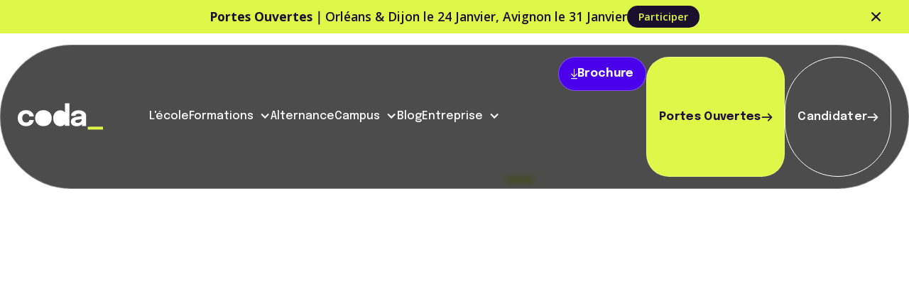

--- FILE ---
content_type: text/html
request_url: https://www.coda.school/
body_size: 28374
content:
<!DOCTYPE html><!-- Last Published: Thu Jan 15 2026 12:50:43 GMT+0000 (Coordinated Universal Time) --><html data-wf-domain="www.coda.school" data-wf-page="66b3bf6a4399565cefde6867" data-wf-site="66b3bf6a4399565cefde681e" lang="fr-FR"><head><meta charset="utf-8"/><title>Coda | École d&#x27;informatique innovante et engagée</title><meta content="École spécialisée en développement web, cybersécurité et Green IT. Formez-vous aux métiers du numérique en Bachelor et Masters avec des projets concrets et des intervenants experts." name="description"/><meta content="Coda | École d&#x27;informatique innovante et engagée" property="og:title"/><meta content="École spécialisée en développement web, cybersécurité et Green IT. Formez-vous aux métiers du numérique en Bachelor et Masters avec des projets concrets et des intervenants experts." property="og:description"/><meta content="Coda | École d&#x27;informatique innovante et engagée" property="twitter:title"/><meta content="École spécialisée en développement web, cybersécurité et Green IT. Formez-vous aux métiers du numérique en Bachelor et Masters avec des projets concrets et des intervenants experts." property="twitter:description"/><meta property="og:type" content="website"/><meta content="summary_large_image" name="twitter:card"/><meta content="width=device-width, initial-scale=1" name="viewport"/><meta content="tOKcqcDOnB5CIYnXoNr2LRf8TNR6VYWoDYF__pouuvk" name="google-site-verification"/><link href="https://cdn.prod.website-files.com/66b3bf6a4399565cefde681e/css/coda-preprod.webflow.shared.e22cba59b.min.css" rel="stylesheet" type="text/css" integrity="sha384-4iy6Wbj2Vcoy7pnRhT5CtVXuZEF8zjbdc0mah1lHE96ALFWOxtY0yBdhI03OiPbt" crossorigin="anonymous"/><link href="https://fonts.googleapis.com" rel="preconnect"/><link href="https://fonts.gstatic.com" rel="preconnect" crossorigin="anonymous"/><script src="https://ajax.googleapis.com/ajax/libs/webfont/1.6.26/webfont.js" type="text/javascript"></script><script type="text/javascript">WebFont.load({  google: {    families: ["Open Sans:300,300italic,400,400italic,600,600italic,700,700italic,800,800italic","Montserrat:100,100italic,200,200italic,300,300italic,400,400italic,500,500italic,600,600italic,700,700italic,800,800italic,900,900italic","Epilogue:300,regular,500,600,700"]  }});</script><script type="text/javascript">!function(o,c){var n=c.documentElement,t=" w-mod-";n.className+=t+"js",("ontouchstart"in o||o.DocumentTouch&&c instanceof DocumentTouch)&&(n.className+=t+"touch")}(window,document);</script><link href="https://cdn.prod.website-files.com/66b3bf6a4399565cefde681e/66b4c8243ed9950bb2d303e6_324d06_ad1e593794c0499b8f93ce4cdf51f098~mv2%201.png" rel="shortcut icon" type="image/x-icon"/><link href="https://cdn.prod.website-files.com/66b3bf6a4399565cefde681e/673cbb84d7bd2a3adc4f3f60_webclip%20coda%20(2).png" rel="apple-touch-icon"/><link href="https://www.coda.school" rel="canonical"/><!-- Google Tag Manager -->
<script>(function(w,d,s,l,i){w[l]=w[l]||[];w[l].push({'gtm.start':
new Date().getTime(),event:'gtm.js'});var f=d.getElementsByTagName(s)[0],
j=d.createElement(s),dl=l!='dataLayer'?'&l='+l:'';j.async=true;j.src=
'https://www.googletagmanager.com/gtm.js?id='+i+dl;f.parentNode.insertBefore(j,f);
})(window,document,'script','dataLayer','GTM-P9T8F2K');</script>
<!-- End Google Tag Manager -->

<script>
window.axeptioSettings = {
  clientId: "6908b9c0e3e44081aa8a6051",
  cookiesVersion: "13c583fc-ef74-491e-a1cd-b8fdcdb64736",
};
 
(function(d, s) {
  var t = d.getElementsByTagName(s)[0], e = d.createElement(s);
  e.async = true; e.src = "//static.axept.io/sdk.js";
  t.parentNode.insertBefore(e, t);
})(document, "script");
</script>

<!-- [Attributes by Finsweet] CMS Filter -->
<script async src="https://cdn.jsdelivr.net/npm/@finsweet/attributes-cmsfilter@1/cmsfilter.js"></script>

<style>
.hs-form-booleancheckbox-display>.hs-input {
    width: auto;
}

.form-columns-1, .form-columns-2 {
    max-width: none !important;
}

select {
    width: 100% !important;
}
  
  .hs-input.hs-fieldtype-textarea {
    width: 100% !important;
}
  .input {
    margin-right: 0!important;
}

@media screen and (max-width: 991px) {
    .form-columns-2 {
        display: flex!important;
    }
}
</style><!-- [Attributes by Finsweet] CMS Load -->
<script async src="https://cdn.jsdelivr.net/npm/@finsweet/attributes-cmsload@1/cmsload.js"></script>

<script>
document.addEventListener("DOMContentLoaded", function() {
    // Sélection des éléments
    const popInWrapper = document.querySelector('[pop-in="wrapper"]');
    const closeBtn = document.querySelector('[pop-in="close"]');
    const ctaBtn = document.querySelector('[pop-in="cta"]');
    
    // Vérifie si les éléments existent avant de continuer
    if (!popInWrapper || !closeBtn || !ctaBtn) {
        console.error("Les éléments de la pop-in ne sont pas trouvés sur la page.");
        return;
    }

    // Fonction pour masquer la pop-in et enregistrer l'heure dans le localStorage
    function hidePopIn() {
        popInWrapper.classList.add('hide');
        localStorage.setItem('popInClosed', Date.now());
    }

    // Vérifie si la pop-in doit être masquée au chargement de la page
    function checkPopInVisibility() {
        const popInClosedTime = localStorage.getItem('popInClosed');
        const oneHour = 60 * 60 * 1000; // Temps en millisecondes (1h)

        // Masque la pop-in si elle a été fermée il y a moins d'une heure
        if (popInClosedTime && (Date.now() - popInClosedTime < oneHour)) {
            popInWrapper.classList.add('hide');
        } else {
            popInWrapper.classList.remove('hide');
        }
    }

    // Appel de la fonction pour vérifier l'état de la pop-in
    checkPopInVisibility();

    // Écouteurs d'événements pour les boutons de fermeture et CTA
    closeBtn.addEventListener('click', hidePopIn);
    ctaBtn.addEventListener('click', hidePopIn);
});

</script><script src="https://cdn.prod.website-files.com/66b3bf6a4399565cefde681e%2F652d31f3dc22d7b4ee708e44%2F6800f2a141157290eaaab659%2Fclarity_script-8.5.6.js" type="text/javascript"></script><script src="https://cdn.prod.website-files.com/66b3bf6a4399565cefde681e%2F6544eda5f000985a163a8687%2F67eb9a31dc6476ef707c4703%2Ffinsweetcomponentsconfig-1.0.16.js" type="module" async="" siteId="66b3bf6a4399565cefde681e" finsweet="components"></script></head><body><div class="page-wrapper"><div class="global-styles w-embed w-iframe"><!-- Google Tag Manager (noscript) -->
<noscript><iframe src="https://www.googletagmanager.com/ns.html?id=GTM-P9T8F2K"
height="0" width="0" style="display:none;visibility:hidden"></iframe></noscript>
<!-- End Google Tag Manager (noscript) -->

<style>
.hs-form-field, .hs-richtext {
    color: white !important;
}

/* Make text look crisper and more legible in all browsers */
body {
  -webkit-font-smoothing: antialiased;
  -moz-osx-font-smoothing: grayscale;
  font-smoothing: antialiased;
  text-rendering: optimizeLegibility;
}

/* Focus state style for keyboard navigation for the focusable elements */
*[tabindex]:focus-visible,
  input[type="file"]:focus-visible {
   outline: 0.125rem solid #4d65ff;
   outline-offset: 0.125rem;
}

/* Set color style to inherit */
.inherit-color * {
    color: inherit;
}

/* Get rid of top margin on first element in any rich text element */
.w-richtext > :not(div):first-child, .w-richtext > div:first-child > :first-child {
  margin-top: 0 !important;
}

/* Get rid of bottom margin on last element in any rich text element */
.w-richtext>:last-child, .w-richtext ol li:last-child, .w-richtext ul li:last-child {
	margin-bottom: 0 !important;
}


/* Make sure containers never lose their center alignment */
.container-medium,.container-small, .container-large {
	margin-right: auto !important;
  margin-left: auto !important;
}

/* 
Make the following elements inherit typography styles from the parent and not have hardcoded values. 
Important: You will not be able to style for example "All Links" in Designer with this CSS applied.
Uncomment this CSS to use it in the project. Leave this message for future hand-off.
*/
/*
a,
.w-input,
.w-select,
.w-tab-link,
.w-nav-link,
.w-dropdown-btn,
.w-dropdown-toggle,
.w-dropdown-link {
  color: inherit;
  text-decoration: inherit;
  font-size: inherit;
}
*/

/* Apply "..." after 3 lines of text */
.text-style-3lines {
	display: -webkit-box;
	overflow: hidden;
	-webkit-line-clamp: 3;
	-webkit-box-orient: vertical;
}

/* Apply "..." after 2 lines of text */
.text-style-2lines {
	display: -webkit-box;
	overflow: hidden;
	-webkit-line-clamp: 2;
	-webkit-box-orient: vertical;
}

/* These classes are never overwritten */
.hide {
  display: none !important;
}

@media screen and (max-width: 991px) {
    .hide, .hide-tablet {
        display: none !important;
    }
}
  @media screen and (max-width: 767px) {
    .hide-mobile-landscape{
      display: none !important;
    }
}
  @media screen and (max-width: 479px) {
    .hide-mobile{
      display: none !important;
    }
}
 
.margin-0 {
  margin: 0rem !important;
}
  
.padding-0 {
  padding: 0rem !important;
}

.spacing-clean {
padding: 0rem !important;
margin: 0rem !important;
}

.margin-top {
  margin-right: 0rem !important;
  margin-bottom: 0rem !important;
  margin-left: 0rem !important;
}

.padding-top {
  padding-right: 0rem !important;
  padding-bottom: 0rem !important;
  padding-left: 0rem !important;
}
  
.margin-right {
  margin-top: 0rem !important;
  margin-bottom: 0rem !important;
  margin-left: 0rem !important;
}

.padding-right {
  padding-top: 0rem !important;
  padding-bottom: 0rem !important;
  padding-left: 0rem !important;
}

.margin-bottom {
  margin-top: 0rem !important;
  margin-right: 0rem !important;
  margin-left: 0rem !important;
}

.padding-bottom {
  padding-top: 0rem !important;
  padding-right: 0rem !important;
  padding-left: 0rem !important;
}

.margin-left {
  margin-top: 0rem !important;
  margin-right: 0rem !important;
  margin-bottom: 0rem !important;
}
  
.padding-left {
  padding-top: 0rem !important;
  padding-right: 0rem !important;
  padding-bottom: 0rem !important;
}
  
.margin-horizontal {
  margin-top: 0rem !important;
  margin-bottom: 0rem !important;
}

.padding-horizontal {
  padding-top: 0rem !important;
  padding-bottom: 0rem !important;
}

.margin-vertical {
  margin-right: 0rem !important;
  margin-left: 0rem !important;
}
  
.padding-vertical {
  padding-right: 0rem !important;
  padding-left: 0rem !important;
}

/** CUSTOM CSS **/
.layout_content{
stroke-dasharray:"10"}

body {
    -webkit-font-smoothing: antialiased;
  }      
</style></div><div data-collapse="medium" data-animation="default" data-duration="400" fs-scrolldisable-element="smart-nav" data-easing="ease" data-easing2="ease" role="banner" class="navbar2_component w-nav"><div class="pop_top"><a href="https://www.coda.school/journees-portes-ouvertes" class="link-block-7 w-inline-block"><div class="div-block-37"><div class="text-block-5"><strong>Portes Ouvertes</strong>｜Orléans &amp; Dijon le 24 Janvier, Avignon le 31 Janvier</div><div class="text-block-4">Participer</div></div></a><div data-w-id="2b68548b-500e-3b1b-8a68-34ece9b200be" class="icon-embed-close w-embed"><svg xmlns="http://www.w3.org/2000/svg" width="100%" height="100%" viewBox="0 0 10 10" fill="none" preserveAspectRatio="xMidYMid meet" aria-hidden="true" role="img">
<path fill-rule="evenodd" clip-rule="evenodd" d="M0.244078 0.244078C0.569515 -0.0813592 1.09715 -0.0813592 1.42259 0.244078L5 3.82149L8.57741 0.244078C8.90285 -0.0813592 9.43048 -0.0813592 9.75592 0.244078C10.0814 0.569515 10.0814 1.09715 9.75592 1.42259L6.17851 5L9.75592 8.57741C10.0814 8.90285 10.0814 9.43048 9.75592 9.75592C9.43048 10.0814 8.90285 10.0814 8.57741 9.75592L5 6.17851L1.42259 9.75592C1.09715 10.0814 0.569515 10.0814 0.244078 9.75592C-0.0813592 9.43048 -0.0813592 8.90285 0.244078 8.57741L3.82149 5L0.244078 1.42259C-0.0813592 1.09715 -0.0813592 0.569515 0.244078 0.244078Z" fill="currentColor"/>
</svg></div></div><div class="navbar2_container"><a href="/" aria-label="Logo CODA" aria-current="page" class="navbar2_logo-link w-nav-brand w--current"><img src="https://cdn.prod.website-files.com/66b3bf6a4399565cefde681e/66b3cb8622ba822b73af8540_logo.svg" loading="lazy" alt="Logo CODA - École d&#x27;informatique" class="logo"/></a><nav role="navigation" class="navbar2_menu is-page-height-tablet w-nav-menu"><a href="/ecole-informatique" class="navbar2_link w-nav-link">L&#x27;école</a><div data-hover="true" data-delay="300" data-w-id="d8a1528a-3052-8c6d-ce1d-a4356f2a84d7" class="dropdown w-dropdown"><div class="navbar2_dropdwn-toggle w-dropdown-toggle"><div class="navbar2_link">Formations</div><div class="icon w-icon-dropdown-toggle"></div></div><nav class="navbar-dropdown2_dropdown-list w-dropdown-list"><div class="navbar-dropdown2_container"><div class="div-block-27-copy"><div class="div-block-32"><div class="div-block-28"><div class="navbar2_link-copy">Nos Formations<span class="text-color-yellow">_</span></div><div class="hide-tablet"><a href="/formation-informatique" class="button is-white w-inline-block"><div>Toutes les formations</div></a></div><div class="hide-desk"><a href="/formation-informatique" class="button is-white-copy w-inline-block"><div>Toutes les formations</div><div class="icon-embed-button-xl w-embed"><svg xmlns="http://www.w3.org/2000/svg" width="100%" height="100%" viewBox="0 0 16 12" fill="none" preserveAspectRatio="xMidYMid meet" aria-hidden="true" role="img">
<path d="M15.1037 6.74847C15.2599 6.5922 15.3477 6.38027 15.3477 6.1593C15.3477 5.93833 15.2599 5.72641 15.1037 5.57014L10.3895 0.855969C10.3126 0.776377 10.2207 0.712892 10.119 0.669218C10.0173 0.625544 9.90798 0.602555 9.79734 0.601594C9.68669 0.600632 9.57695 0.621717 9.47454 0.663618C9.37213 0.705519 9.27908 0.767396 9.20084 0.84564C9.12259 0.923884 9.06072 1.01693 9.01882 1.11934C8.97692 1.22175 8.95583 1.33149 8.95679 1.44214C8.95775 1.55279 8.98074 1.66214 9.02442 1.76381C9.06809 1.86548 9.13158 1.95743 9.21117 2.0343L12.5028 5.32597L1.467 5.32597C1.24599 5.32597 1.03403 5.41377 0.877745 5.57005C0.721465 5.72633 0.633668 5.93829 0.633668 6.1593C0.633668 6.38032 0.721465 6.59228 0.877745 6.74856C1.03403 6.90484 1.24599 6.99264 1.467 6.99264L12.5028 6.99264L9.21117 10.2843C9.05937 10.4415 8.97537 10.652 8.97727 10.8705C8.97917 11.089 9.06681 11.298 9.22132 11.4525C9.37583 11.607 9.58484 11.6946 9.80333 11.6965C10.0218 11.6984 10.2323 11.6144 10.3895 11.4626L15.1037 6.74847Z" fill="currentColor"/>
</svg></div></a></div></div><div class="navbar-dropdown2_content-left"><div class="navbar-dropdown2_dropdown-link-list is-small"><div><h4 class="formation_text_label">Bachelor</h4><div class="collection-list-wrapper w-dyn-list"><div role="list" class="collection-list-2 w-dyn-items"><div role="listitem" class="item w-dyn-item"><a href="/formation/bachelor-informatique" class="link-block-5 w-inline-block"><div>Bachelor - Informatique</div></a></div></div></div></div><div><div class="collection-list-wrapper-2 w-dyn-list"><div role="list" class="collection-list-7 w-dyn-items"><div role="listitem" class="item w-dyn-item"><a href="/formation/bachelor-administrateur-systemes-et-reseaux" class="link-block-5 w-inline-block"><div>3ème année - Spécialité Administrateur Systèmes et Réseaux</div></a></div><div role="listitem" class="item w-dyn-item"><a href="/formation/bachelor-developpeur-web-fullstack" class="link-block-5 w-inline-block"><div>3ème année - Spécialité Développeur web fullstack </div></a></div></div></div></div></div><div><h4 class="formation_text_label">MASTER of science</h4><div class="collection-list-wrapper w-dyn-list"><div role="list" class="collection-list-2 w-dyn-items"><div role="listitem" class="item w-dyn-item"><a href="/formation/master-data-science-et-ia" class="link-block-5 w-inline-block"><div>Master of Science - Data Science &amp; IA</div></a></div><div role="listitem" class="item w-dyn-item"><a href="/formation/master-of-science-architecture-developpement-logiciel" class="link-block-5 w-inline-block"><div>Master of Science - Architecture &amp; Développement Logiciel</div></a></div><div role="listitem" class="item w-dyn-item"><a href="/formation/master-cybersecurite" class="link-block-5 w-inline-block"><div>Master of Science - Cybersécurité &amp; Infrastructures Réseaux</div></a></div><div role="listitem" class="item w-dyn-item"><a href="/formation/master-chef-de-projet-et-green-it" class="link-block-5 w-inline-block"><div>Master of Science - Chef de projet informatique &amp; Green IT</div></a></div></div></div></div><div class="margin-top margin-medium"><a href="/grande-ecole" class="button is-white-copy w-inline-block"><div>Cursus en 5 ans</div><div class="icon-embed-button-xl w-embed"><svg xmlns="http://www.w3.org/2000/svg" width="100%" height="100%" viewBox="0 0 16 12" fill="none" preserveAspectRatio="xMidYMid meet" aria-hidden="true" role="img">
<path d="M15.1037 6.74847C15.2599 6.5922 15.3477 6.38027 15.3477 6.1593C15.3477 5.93833 15.2599 5.72641 15.1037 5.57014L10.3895 0.855969C10.3126 0.776377 10.2207 0.712892 10.119 0.669218C10.0173 0.625544 9.90798 0.602555 9.79734 0.601594C9.68669 0.600632 9.57695 0.621717 9.47454 0.663618C9.37213 0.705519 9.27908 0.767396 9.20084 0.84564C9.12259 0.923884 9.06072 1.01693 9.01882 1.11934C8.97692 1.22175 8.95583 1.33149 8.95679 1.44214C8.95775 1.55279 8.98074 1.66214 9.02442 1.76381C9.06809 1.86548 9.13158 1.95743 9.21117 2.0343L12.5028 5.32597L1.467 5.32597C1.24599 5.32597 1.03403 5.41377 0.877745 5.57005C0.721465 5.72633 0.633668 5.93829 0.633668 6.1593C0.633668 6.38032 0.721465 6.59228 0.877745 6.74856C1.03403 6.90484 1.24599 6.99264 1.467 6.99264L12.5028 6.99264L9.21117 10.2843C9.05937 10.4415 8.97537 10.652 8.97727 10.8705C8.97917 11.089 9.06681 11.298 9.22132 11.4525C9.37583 11.607 9.58484 11.6946 9.80333 11.6965C10.0218 11.6984 10.2323 11.6144 10.3895 11.4626L15.1037 6.74847Z" fill="currentColor"/>
</svg></div></a></div></div></div><div class="navbar-dropdown2_content-right"><div class="navbar-dropdown2_dropdown-content-wrapper z-index-1"><div id="w-node-d8a1528a-3052-8c6d-ce1d-a4356f2a852a-0db23275" class="navbar-dropdown2_blog-list-wrapper"><div class="navbar-dropdown2_blog-list"><a href="/brochure#telechargement" class="navbar-dropdown2_blog-item w-inline-block"><div class="navbar-dropdown2_blog-image-wrapper"><img src="https://cdn.prod.website-files.com/66b3bf6a4399565cefde681e/66f180f7b9433f103b9dda05_brochure%20(1).webp" loading="lazy" sizes="100vw" srcset="https://cdn.prod.website-files.com/66b3bf6a4399565cefde681e/66f180f7b9433f103b9dda05_brochure%20(1)-p-500.webp 500w, https://cdn.prod.website-files.com/66b3bf6a4399565cefde681e/66f180f7b9433f103b9dda05_brochure%20(1)-p-800.webp 800w, https://cdn.prod.website-files.com/66b3bf6a4399565cefde681e/66f180f7b9433f103b9dda05_brochure%20(1)-p-1080.webp 1080w, https://cdn.prod.website-files.com/66b3bf6a4399565cefde681e/66f180f7b9433f103b9dda05_brochure%20(1).webp 1500w" alt="" class="navbar-dropdown2_blog-image"/></div><div class="div-block-33-copy"><div>Télécharger</div><div class="icon-embed-button-xl w-embed"><svg xmlns="http://www.w3.org/2000/svg" width="100%" height="100%" viewBox="0 0 16 12" fill="none" preserveAspectRatio="xMidYMid meet" aria-hidden="true" role="img">
<path d="M15.1037 6.74847C15.2599 6.5922 15.3477 6.38027 15.3477 6.1593C15.3477 5.93833 15.2599 5.72641 15.1037 5.57014L10.3895 0.855969C10.3126 0.776377 10.2207 0.712892 10.119 0.669218C10.0173 0.625544 9.90798 0.602555 9.79734 0.601594C9.68669 0.600632 9.57695 0.621717 9.47454 0.663618C9.37213 0.705519 9.27908 0.767396 9.20084 0.84564C9.12259 0.923884 9.06072 1.01693 9.01882 1.11934C8.97692 1.22175 8.95583 1.33149 8.95679 1.44214C8.95775 1.55279 8.98074 1.66214 9.02442 1.76381C9.06809 1.86548 9.13158 1.95743 9.21117 2.0343L12.5028 5.32597L1.467 5.32597C1.24599 5.32597 1.03403 5.41377 0.877745 5.57005C0.721465 5.72633 0.633668 5.93829 0.633668 6.1593C0.633668 6.38032 0.721465 6.59228 0.877745 6.74856C1.03403 6.90484 1.24599 6.99264 1.467 6.99264L12.5028 6.99264L9.21117 10.2843C9.05937 10.4415 8.97537 10.652 8.97727 10.8705C8.97917 11.089 9.06681 11.298 9.22132 11.4525C9.37583 11.607 9.58484 11.6946 9.80333 11.6965C10.0218 11.6984 10.2323 11.6144 10.3895 11.4626L15.1037 6.74847Z" fill="currentColor"/>
</svg></div></div></a></div></div></div></div></div></div><div class="w-embed w-script"><style>
@media (max-width: 991px) {
  .navbar-dropdown2_dropdown-list {
    display: block !important;
    opacity: 1 !important;
    transform: none !important;
    height: auto !important;
    visibility: visible !important;
  }
}
</style>
<script>
document.addEventListener("DOMContentLoaded", function() {
  // Sélectionne le dropdown list et son toggle associé
  var dropdownList = document.querySelector('.navbar-dropdown2_dropdown-list');
  var dropdownToggle = dropdownList?.closest('.w-dropdown')?.querySelector('.w-dropdown-toggle');
  
  if (dropdownToggle && window.innerWidth <= 767) {
    dropdownToggle.click(); // Simule un clic pour ouvrir sur mobile
  }
});
</script></div></nav></div><a href="/alternance" class="navbar2_link w-nav-link">Alternance</a><div data-hover="true" data-delay="0" class="dropdown w-dropdown"><div class="navbar2_dropdwn-toggle w-dropdown-toggle"><div class="icon w-icon-dropdown-toggle"></div><div class="navbar2_link">Campus</div></div><nav class="dropdown-list-copy w-dropdown-list"><div class="div-block-25"><div class="div-block-27"><div class="div-block-28"><div class="navbar2_link-copy">Nos Campus<span class="text-color-yellow">_</span></div></div><div class="collection-list-wrapper w-dyn-list"><div role="list" class="collection-list-2 is-1-col w-dyn-items"><div role="listitem" class="item w-dyn-item"><a href="/campus/orleans" class="link-block-5 w-inline-block"><div>Orléans</div></a></div><div role="listitem" class="item w-dyn-item"><a href="/campus/dijon" class="link-block-5 w-inline-block"><div>Dijon</div></a></div><div role="listitem" class="item w-dyn-item"><a href="/campus/avignon" class="link-block-5 w-inline-block"><div>Avignon</div></a></div></div></div></div></div></nav></div><a href="/blog" class="navbar2_link w-nav-link">Blog</a><div data-hover="true" data-delay="0" class="dropdown w-dropdown"><div class="navbar2_dropdwn-toggle w-dropdown-toggle"><div class="icon w-icon-dropdown-toggle"></div><div class="navbar2_link">Entreprise</div></div><nav class="dropdown-list-copy w-dropdown-list"><div class="div-block-25"><div class="div-block-27"><div class="div-block-28"><div class="navbar2_link-copy">Entreprise<span class="text-color-yellow">_</span></div></div><div class="collection-list-2 is-1-col"><div class="item"><a href="/recruter-nos-etudiants" class="link-block-5 w-inline-block"><div>Recruter un étudiant</div></a></div><div class="item"><a href="/offre" class="link-block-5 w-inline-block"><div>Déposer une offre d’emploi</div></a></div></div></div></div></nav></div><div class="button-group is-vertical"><a href="/admission" class="button hide-desk w-inline-block"><div>Candidature</div><div class="icon-embed-button-xl w-embed"><svg xmlns="http://www.w3.org/2000/svg" width="100%" height="100%" viewBox="0 0 16 12" fill="none" preserveAspectRatio="xMidYMid meet" aria-hidden="true" role="img">
<path d="M15.1037 6.74847C15.2599 6.5922 15.3477 6.38027 15.3477 6.1593C15.3477 5.93833 15.2599 5.72641 15.1037 5.57014L10.3895 0.855969C10.3126 0.776377 10.2207 0.712892 10.119 0.669218C10.0173 0.625544 9.90798 0.602555 9.79734 0.601594C9.68669 0.600632 9.57695 0.621717 9.47454 0.663618C9.37213 0.705519 9.27908 0.767396 9.20084 0.84564C9.12259 0.923884 9.06072 1.01693 9.01882 1.11934C8.97692 1.22175 8.95583 1.33149 8.95679 1.44214C8.95775 1.55279 8.98074 1.66214 9.02442 1.76381C9.06809 1.86548 9.13158 1.95743 9.21117 2.0343L12.5028 5.32597L1.467 5.32597C1.24599 5.32597 1.03403 5.41377 0.877745 5.57005C0.721465 5.72633 0.633668 5.93829 0.633668 6.1593C0.633668 6.38032 0.721465 6.59228 0.877745 6.74856C1.03403 6.90484 1.24599 6.99264 1.467 6.99264L12.5028 6.99264L9.21117 10.2843C9.05937 10.4415 8.97537 10.652 8.97727 10.8705C8.97917 11.089 9.06681 11.298 9.22132 11.4525C9.37583 11.607 9.58484 11.6946 9.80333 11.6965C10.0218 11.6984 10.2323 11.6144 10.3895 11.4626L15.1037 6.74847Z" fill="currentColor"/>
</svg></div></a><a href="/brochure" class="button is-blue hide-desk w-inline-block"><div>Brochure</div><div class="icon-embed-button w-embed"><svg xmlns="http://www.w3.org/2000/svg" width="100%" height="100%" viewBox="0 0 10 16" fill="none" preserveAspectRatio="xMidYMid meet" aria-hidden="true" role="img">
<path fill-rule="evenodd" clip-rule="evenodd" d="M5 0.5C5.34518 0.5 5.625 0.779822 5.625 1.125V10.8661L8.93306 7.55806C9.17714 7.31398 9.57286 7.31398 9.81694 7.55806C10.061 7.80214 10.061 8.19786 9.81694 8.44194L5.44194 12.8169C5.19786 13.061 4.80214 13.061 4.55806 12.8169L0.183058 8.44194C-0.0610194 8.19786 -0.0610194 7.80214 0.183058 7.55806C0.427136 7.31398 0.822864 7.31398 1.06694 7.55806L4.375 10.8661V1.125C4.375 0.779822 4.65482 0.5 5 0.5ZM0 14.875C0 14.5298 0.279822 14.25 0.625 14.25H9.375C9.72018 14.25 10 14.5298 10 14.875C10 15.2202 9.72018 15.5 9.375 15.5H0.625C0.279822 15.5 0 15.2202 0 14.875Z" fill="currentColor"/>
</svg></div></a></div></nav><div class="navbar2_menu-button w-nav-button"><div class="menu-icon2"><div class="menu-icon2_line-top"></div><div class="menu-icon2_line-middle"><div class="menu-icon_line-middle-inner"></div></div><div class="menu-icon2_line-bottom"></div></div></div><div class="navbar2_button-wrapper hide-tablet"><a href="/brochure" class="button is-secondary w-inline-block"><div class="icon-embed-button w-embed"><svg xmlns="http://www.w3.org/2000/svg" width="100%" height="100%" viewBox="0 0 10 16" fill="none" preserveAspectRatio="xMidYMid meet" aria-hidden="true" role="img">
<path fill-rule="evenodd" clip-rule="evenodd" d="M5 0.5C5.34518 0.5 5.625 0.779822 5.625 1.125V10.8661L8.93306 7.55806C9.17714 7.31398 9.57286 7.31398 9.81694 7.55806C10.061 7.80214 10.061 8.19786 9.81694 8.44194L5.44194 12.8169C5.19786 13.061 4.80214 13.061 4.55806 12.8169L0.183058 8.44194C-0.0610194 8.19786 -0.0610194 7.80214 0.183058 7.55806C0.427136 7.31398 0.822864 7.31398 1.06694 7.55806L4.375 10.8661V1.125C4.375 0.779822 4.65482 0.5 5 0.5ZM0 14.875C0 14.5298 0.279822 14.25 0.625 14.25H9.375C9.72018 14.25 10 14.5298 10 14.875C10 15.2202 9.72018 15.5 9.375 15.5H0.625C0.279822 15.5 0 15.2202 0 14.875Z" fill="currentColor"/>
</svg></div><div>Brochure</div></a><a href="https://www.coda.school/journees-portes-ouvertes#events" class="button w-inline-block"><div class="div-block-42">Portes Ouvertes</div><div class="icon-embed-button-xl w-embed"><svg xmlns="http://www.w3.org/2000/svg" width="100%" height="100%" viewBox="0 0 16 12" fill="none" preserveAspectRatio="xMidYMid meet" aria-hidden="true" role="img">
<path d="M15.1037 6.74847C15.2599 6.5922 15.3477 6.38027 15.3477 6.1593C15.3477 5.93833 15.2599 5.72641 15.1037 5.57014L10.3895 0.855969C10.3126 0.776377 10.2207 0.712892 10.119 0.669218C10.0173 0.625544 9.90798 0.602555 9.79734 0.601594C9.68669 0.600632 9.57695 0.621717 9.47454 0.663618C9.37213 0.705519 9.27908 0.767396 9.20084 0.84564C9.12259 0.923884 9.06072 1.01693 9.01882 1.11934C8.97692 1.22175 8.95583 1.33149 8.95679 1.44214C8.95775 1.55279 8.98074 1.66214 9.02442 1.76381C9.06809 1.86548 9.13158 1.95743 9.21117 2.0343L12.5028 5.32597L1.467 5.32597C1.24599 5.32597 1.03403 5.41377 0.877745 5.57005C0.721465 5.72633 0.633668 5.93829 0.633668 6.1593C0.633668 6.38032 0.721465 6.59228 0.877745 6.74856C1.03403 6.90484 1.24599 6.99264 1.467 6.99264L12.5028 6.99264L9.21117 10.2843C9.05937 10.4415 8.97537 10.652 8.97727 10.8705C8.97917 11.089 9.06681 11.298 9.22132 11.4525C9.37583 11.607 9.58484 11.6946 9.80333 11.6965C10.0218 11.6984 10.2323 11.6144 10.3895 11.4626L15.1037 6.74847Z" fill="currentColor"/>
</svg></div></a><a href="/admission" class="button is-gost w-inline-block"><div>Candidater</div><div class="icon-embed-button-xl w-embed"><svg xmlns="http://www.w3.org/2000/svg" width="100%" height="100%" viewBox="0 0 16 12" fill="none" preserveAspectRatio="xMidYMid meet" aria-hidden="true" role="img">
<path d="M15.1037 6.74847C15.2599 6.5922 15.3477 6.38027 15.3477 6.1593C15.3477 5.93833 15.2599 5.72641 15.1037 5.57014L10.3895 0.855969C10.3126 0.776377 10.2207 0.712892 10.119 0.669218C10.0173 0.625544 9.90798 0.602555 9.79734 0.601594C9.68669 0.600632 9.57695 0.621717 9.47454 0.663618C9.37213 0.705519 9.27908 0.767396 9.20084 0.84564C9.12259 0.923884 9.06072 1.01693 9.01882 1.11934C8.97692 1.22175 8.95583 1.33149 8.95679 1.44214C8.95775 1.55279 8.98074 1.66214 9.02442 1.76381C9.06809 1.86548 9.13158 1.95743 9.21117 2.0343L12.5028 5.32597L1.467 5.32597C1.24599 5.32597 1.03403 5.41377 0.877745 5.57005C0.721465 5.72633 0.633668 5.93829 0.633668 6.1593C0.633668 6.38032 0.721465 6.59228 0.877745 6.74856C1.03403 6.90484 1.24599 6.99264 1.467 6.99264L12.5028 6.99264L9.21117 10.2843C9.05937 10.4415 8.97537 10.652 8.97727 10.8705C8.97917 11.089 9.06681 11.298 9.22132 11.4525C9.37583 11.607 9.58484 11.6946 9.80333 11.6965C10.0218 11.6984 10.2323 11.6144 10.3895 11.4626L15.1037 6.74847Z" fill="currentColor"/>
</svg></div></a></div></div><div class="brochure_fixed-button"><a href="/brochure" class="button-3 is-tab w-inline-block"><div class="icon-embed-button w-embed"><svg xmlns="http://www.w3.org/2000/svg" width="100%" height="100%" viewBox="0 0 10 16" fill="none" preserveAspectRatio="xMidYMid meet" aria-hidden="true" role="img">
<path fill-rule="evenodd" clip-rule="evenodd" d="M5 0.5C5.34518 0.5 5.625 0.779822 5.625 1.125V10.8661L8.93306 7.55806C9.17714 7.31398 9.57286 7.31398 9.81694 7.55806C10.061 7.80214 10.061 8.19786 9.81694 8.44194L5.44194 12.8169C5.19786 13.061 4.80214 13.061 4.55806 12.8169L0.183058 8.44194C-0.0610194 8.19786 -0.0610194 7.80214 0.183058 7.55806C0.427136 7.31398 0.822864 7.31398 1.06694 7.55806L4.375 10.8661V1.125C4.375 0.779822 4.65482 0.5 5 0.5ZM0 14.875C0 14.5298 0.279822 14.25 0.625 14.25H9.375C9.72018 14.25 10 14.5298 10 14.875C10 15.2202 9.72018 15.5 9.375 15.5H0.625C0.279822 15.5 0 15.2202 0 14.875Z" fill="currentColor"/>
</svg></div><div>Brochure</div></a></div></div><main class="main-wrapper"><div class="h-hero_wave_wrapper"><header class="h-hero_section"><div class="padding-global"><div class="container-small"><div class="h-hero_content"><div class="padding-section-home"><div class="text-align-center"><img src="https://cdn.prod.website-files.com/66b3bf6a4399565cefde681e/66b3cb8622ba822b73af8540_logo.svg" loading="lazy" alt="Logo de l&#x27;école d&#x27;informatique Coda" class="logo xl"/><div class="margin-bottom margin-small"><h1 class="heading-style-h1 text-color-alternate">L’école supérieure d’informatique engagée</h1></div><p>Coda est une école d’informatique privée qui forme des étudiants engagés jusqu&#x27;à bac+3 ou bac+5, grâce à un enseignement moderne et professionnalisant. L’école adopte une pédagogie axée sur la pratique et sensibilisant aux enjeux de la sobriété numérique.</p></div><div class="margin-top margin-medium"><div class="button-group is-center"><a href="#formations" class="button is-gost w-button">Toutes les formations</a></div></div></div></div></div></div><div class="h-hero_background-image-wrapper"><div class="image-overlay-layer"></div><img src="https://cdn.prod.website-files.com/66b3bf6a4399565cefde681e/66fc257e639725ab7a3cdff7_7a25ea3bce34857b8d62a84f6527ea34_header%20site%20%281%29.webp" loading="eager" sizes="(max-width: 1800px) 100vw, 1800px" srcset="https://cdn.prod.website-files.com/66b3bf6a4399565cefde681e/66fc257e639725ab7a3cdff7_7a25ea3bce34857b8d62a84f6527ea34_header%20site%20%281%29-p-500.webp 500w, https://cdn.prod.website-files.com/66b3bf6a4399565cefde681e/66fc257e639725ab7a3cdff7_7a25ea3bce34857b8d62a84f6527ea34_header%20site%20%281%29-p-800.webp 800w, https://cdn.prod.website-files.com/66b3bf6a4399565cefde681e/66fc257e639725ab7a3cdff7_7a25ea3bce34857b8d62a84f6527ea34_header%20site%20%281%29-p-1080.webp 1080w, https://cdn.prod.website-files.com/66b3bf6a4399565cefde681e/66fc257e639725ab7a3cdff7_7a25ea3bce34857b8d62a84f6527ea34_header%20site%20%281%29-p-1600.webp 1600w, https://cdn.prod.website-files.com/66b3bf6a4399565cefde681e/66fc257e639725ab7a3cdff7_7a25ea3bce34857b8d62a84f6527ea34_header%20site%20%281%29.webp 1800w" alt="Etudiants avec leurs ordinateurs qui sourient en salle de cours" class="header30_background-image"/><div class="header30_background-image"></div></div></header><img loading="lazy" src="https://cdn.prod.website-files.com/66b3bf6a4399565cefde681e/6881b217867b027ce4344f99_Wave.svg" alt="" class="wave"/></div><section class="h-campus_section"><div class="padding-global"><div class="container-small-campus"><div class="padding-section-large"><div class="titre-align-center"><h2 class="heading-style-h2">Journées Portes Ouvertes<span class="text-color-blue">_</span></h2><div class="text-size-regular">Venez visiter nos campus, découvrir les programmes des formations, échanger avec les étudiants et rencontrer les équipes pédagogiques !</div></div><div class="h-campus_list-wrapper w-dyn-list"><div role="list" class="h-campus_list w-dyn-items"><div role="listitem" class="h-campus_item w-dyn-item"><a href="/evenements/orleans" class="event_item-link w-inline-block"><img loading="lazy" src="https://cdn.prod.website-files.com/66bfb2d5146a7e2ada4bd4ed/685eaaa6e71725b95e3b8f40_orl.webp" alt="" sizes="100vw" srcset="https://cdn.prod.website-files.com/66bfb2d5146a7e2ada4bd4ed/685eaaa6e71725b95e3b8f40_orl-p-500.webp 500w, https://cdn.prod.website-files.com/66bfb2d5146a7e2ada4bd4ed/685eaaa6e71725b95e3b8f40_orl-p-800.webp 800w, https://cdn.prod.website-files.com/66bfb2d5146a7e2ada4bd4ed/685eaaa6e71725b95e3b8f40_orl-p-1080.webp 1080w, https://cdn.prod.website-files.com/66bfb2d5146a7e2ada4bd4ed/685eaaa6e71725b95e3b8f40_orl.webp 1500w" class="cto_image"/><div class="spacer-1-75"></div><div class="h-campus_info-wrapper"><div class="h-campus_date-wrapper is-blue"><div>24 Janvier 2026</div></div><div class="h-campus_h-wrapper"><div class="icon-embed-event w-embed"><svg xmlns="http://www.w3.org/2000/svg" width="100%" height="100%" viewBox="0 0 23 23" fill="none" preserveAspectRatio="xMidYMid meet" aria-hidden="true" role="img">
<path d="M1.94043 11.5988C1.94043 12.886 2.19396 14.1606 2.68655 15.3498C3.17915 16.539 3.90115 17.6196 4.81134 18.5298C5.72153 19.4399 6.80208 20.162 7.9913 20.6545C9.18052 21.1471 10.4551 21.4007 11.7423 21.4007C13.0295 21.4007 14.3041 21.1471 15.4934 20.6545C16.6826 20.162 17.7631 19.4399 18.6733 18.5298C19.5835 17.6196 20.3055 16.539 20.7981 15.3498C21.2907 14.1606 21.5442 12.886 21.5442 11.5988C21.5442 8.99915 20.5115 6.506 18.6733 4.66778C16.8351 2.82957 14.342 1.79687 11.7423 1.79688C9.1427 1.79687 6.64955 2.82957 4.81134 4.66778C2.97313 6.506 1.94043 8.99915 1.94043 11.5988Z" stroke="currentColor" stroke-width="2.1782" stroke-linecap="round" stroke-linejoin="round"/>
<path d="M11.7422 6.15625V11.6017L15.0095 14.869" stroke="currentColor" stroke-width="2.1782" stroke-linecap="round" stroke-linejoin="round"/>
</svg></div><div class="div-block"><div>14h - 17h</div></div></div></div><div class="spacer-small"></div><div class="h-campus_title-wrapper"><div class="h-campus_heading"><h3 class="heading-style-h3">Orléans</h3></div><div class="event_arrow-wrapper"><div class="event_icon-embed-arrow w-embed"><svg xmlns="http://www.w3.org/2000/svg" width="100%" height="100%" viewBox="0 0 38 41" fill="none" preserveAspectRatio="xMidYMid meet" aria-hidden="true" role="img">
<g clip-path="url(#clip0_2617_28981)">
<g clip-path="url(#clip1_2617_28981)">
<g clip-path="url(#clip2_2617_28981)">
<g clip-path="url(#clip3_2617_28981)">
<path d="M0.686595 35.1475L-1.14555 45.538C-1.18383 45.7546 -1.30643 45.9472 -1.4866 46.0733C-1.66686 46.1996 -1.88975 46.2489 -2.10642 46.2108C-2.32301 46.1726 -2.51564 46.0499 -2.6418 45.8697C-2.76796 45.6895 -2.81736 45.4666 -2.77917 45.25L-1.29383 36.8302L-14.5935 46.1427C-14.7736 46.2688 -14.9964 46.3182 -15.2129 46.28C-15.4294 46.2419 -15.6219 46.1192 -15.748 45.9392C-15.8741 45.7591 -15.9235 45.5363 -15.8853 45.3197C-15.8472 45.1032 -15.7245 44.9108 -15.5445 44.7847L-2.24476 35.4721L-10.6648 33.9882C-10.8814 33.9499 -11.074 33.8273 -11.2002 33.6471C-11.3263 33.4669 -11.3757 33.244 -11.3376 33.0273C-11.2993 32.8107 -11.1767 32.6181 -10.9964 32.4919C-10.8162 32.3657 -10.5934 32.3164 -10.3767 32.3545L0.0138134 34.1867C0.121072 34.2055 0.22358 34.2454 0.315525 34.3038C0.407374 34.3624 0.486812 34.4384 0.549294 34.5277C0.611777 34.6169 0.656086 34.7176 0.679673 34.8239C0.703165 34.9303 0.705538 35.0402 0.686595 35.1475Z" fill="#1E0D39"/>
</g>
</g>
</g>
<g clip-path="url(#clip4_2617_28981)">
<g clip-path="url(#clip5_2617_28981)">
<g clip-path="url(#clip6_2617_28981)">
<path d="M27.7169 16.2178L25.8847 26.6083C25.8464 26.8249 25.7238 27.0175 25.5437 27.1436C25.3634 27.2699 25.1405 27.3192 24.9239 27.2811C24.7073 27.2429 24.5146 27.1202 24.3885 26.94C24.2623 26.7599 24.2129 26.5369 24.2511 26.3203L25.7364 17.9005L12.4367 27.213C12.2567 27.3391 12.0338 27.3885 11.8173 27.3504C11.6008 27.3122 11.4084 27.1896 11.2823 27.0095C11.1562 26.8294 11.1068 26.6066 11.1449 26.3901C11.1831 26.1736 11.3057 25.9811 11.4858 25.855L24.7855 16.5424L16.3655 15.0585C16.1489 15.0203 15.9563 14.8976 15.8301 14.7174C15.7039 14.5372 15.6545 14.3143 15.6927 14.0977C15.731 13.881 15.8536 13.6884 16.0339 13.5622C16.214 13.4361 16.4369 13.3867 16.6536 13.4248L27.0441 15.257C27.1513 15.2758 27.2539 15.3157 27.3458 15.3741C27.4376 15.4327 27.5171 15.5087 27.5796 15.598C27.6421 15.6872 27.6864 15.7879 27.7099 15.8942C27.7334 16.0006 27.7358 16.1105 27.7169 16.2178Z" fill="#1E0D39"/>
</g>
</g>
</g>
</g>
<defs>
<clipPath id="clip0_2617_28981">
<rect width="21.5544" height="34.5728" fill="white" transform="translate(0.5 12.5469) rotate(-35)"/>
</clipPath>
<clipPath id="clip1_2617_28981">
<rect width="20.99" height="21.0022" fill="white" transform="translate(-22.2285 37.6172) rotate(-35)"/>
</clipPath>
<clipPath id="clip2_2617_28981">
<rect width="20.99" height="21.0022" fill="white" transform="translate(-22.2285 37.6172) rotate(-35)"/>
</clipPath>
<clipPath id="clip3_2617_28981">
<rect width="21" height="17.6842" fill="white" transform="translate(-21.2773 38.9766) rotate(-35)"/>
</clipPath>
<clipPath id="clip4_2617_28981">
<rect width="20.99" height="21.0022" fill="white" transform="translate(4.80273 18.6875) rotate(-35)"/>
</clipPath>
<clipPath id="clip5_2617_28981">
<rect width="20.99" height="21.0022" fill="white" transform="translate(4.80273 18.6875) rotate(-35)"/>
</clipPath>
<clipPath id="clip6_2617_28981">
<rect width="21" height="17.6842" fill="white" transform="translate(5.75293 20.0469) rotate(-35)"/>
</clipPath>
</defs>
</svg></div></div></div><div class="hide"><div class="text-color-yellow text-weight-semibold">This is some text inside of a div block.</div></div><div class="hide-mobile-landscape"><p class="text-size-regular">Campus rénové et partagé avec une école de commerce, en plein centre d’Orléans et face à la Cathédrale.</p></div></a></div><div role="listitem" class="h-campus_item w-dyn-item"><a href="/evenements/dijon" class="event_item-link w-inline-block"><img loading="lazy" src="https://cdn.prod.website-files.com/66bfb2d5146a7e2ada4bd4ed/693c158f8ca87da327e9ec92_dij%20ville_11zon.webp" alt="" sizes="100vw" srcset="https://cdn.prod.website-files.com/66bfb2d5146a7e2ada4bd4ed/693c158f8ca87da327e9ec92_dij%20ville_11zon-p-500.webp 500w, https://cdn.prod.website-files.com/66bfb2d5146a7e2ada4bd4ed/693c158f8ca87da327e9ec92_dij%20ville_11zon-p-800.webp 800w, https://cdn.prod.website-files.com/66bfb2d5146a7e2ada4bd4ed/693c158f8ca87da327e9ec92_dij%20ville_11zon-p-1080.webp 1080w, https://cdn.prod.website-files.com/66bfb2d5146a7e2ada4bd4ed/693c158f8ca87da327e9ec92_dij%20ville_11zon.webp 1800w" class="cto_image"/><div class="spacer-1-75"></div><div class="h-campus_info-wrapper"><div class="h-campus_date-wrapper is-blue"><div>24 Janvier 2026</div></div><div class="h-campus_h-wrapper"><div class="icon-embed-event w-embed"><svg xmlns="http://www.w3.org/2000/svg" width="100%" height="100%" viewBox="0 0 23 23" fill="none" preserveAspectRatio="xMidYMid meet" aria-hidden="true" role="img">
<path d="M1.94043 11.5988C1.94043 12.886 2.19396 14.1606 2.68655 15.3498C3.17915 16.539 3.90115 17.6196 4.81134 18.5298C5.72153 19.4399 6.80208 20.162 7.9913 20.6545C9.18052 21.1471 10.4551 21.4007 11.7423 21.4007C13.0295 21.4007 14.3041 21.1471 15.4934 20.6545C16.6826 20.162 17.7631 19.4399 18.6733 18.5298C19.5835 17.6196 20.3055 16.539 20.7981 15.3498C21.2907 14.1606 21.5442 12.886 21.5442 11.5988C21.5442 8.99915 20.5115 6.506 18.6733 4.66778C16.8351 2.82957 14.342 1.79687 11.7423 1.79688C9.1427 1.79687 6.64955 2.82957 4.81134 4.66778C2.97313 6.506 1.94043 8.99915 1.94043 11.5988Z" stroke="currentColor" stroke-width="2.1782" stroke-linecap="round" stroke-linejoin="round"/>
<path d="M11.7422 6.15625V11.6017L15.0095 14.869" stroke="currentColor" stroke-width="2.1782" stroke-linecap="round" stroke-linejoin="round"/>
</svg></div><div class="div-block"><div>14h - 17h</div></div></div></div><div class="spacer-small"></div><div class="h-campus_title-wrapper"><div class="h-campus_heading"><h3 class="heading-style-h3">Dijon</h3></div><div class="event_arrow-wrapper"><div class="event_icon-embed-arrow w-embed"><svg xmlns="http://www.w3.org/2000/svg" width="100%" height="100%" viewBox="0 0 38 41" fill="none" preserveAspectRatio="xMidYMid meet" aria-hidden="true" role="img">
<g clip-path="url(#clip0_2617_28981)">
<g clip-path="url(#clip1_2617_28981)">
<g clip-path="url(#clip2_2617_28981)">
<g clip-path="url(#clip3_2617_28981)">
<path d="M0.686595 35.1475L-1.14555 45.538C-1.18383 45.7546 -1.30643 45.9472 -1.4866 46.0733C-1.66686 46.1996 -1.88975 46.2489 -2.10642 46.2108C-2.32301 46.1726 -2.51564 46.0499 -2.6418 45.8697C-2.76796 45.6895 -2.81736 45.4666 -2.77917 45.25L-1.29383 36.8302L-14.5935 46.1427C-14.7736 46.2688 -14.9964 46.3182 -15.2129 46.28C-15.4294 46.2419 -15.6219 46.1192 -15.748 45.9392C-15.8741 45.7591 -15.9235 45.5363 -15.8853 45.3197C-15.8472 45.1032 -15.7245 44.9108 -15.5445 44.7847L-2.24476 35.4721L-10.6648 33.9882C-10.8814 33.9499 -11.074 33.8273 -11.2002 33.6471C-11.3263 33.4669 -11.3757 33.244 -11.3376 33.0273C-11.2993 32.8107 -11.1767 32.6181 -10.9964 32.4919C-10.8162 32.3657 -10.5934 32.3164 -10.3767 32.3545L0.0138134 34.1867C0.121072 34.2055 0.22358 34.2454 0.315525 34.3038C0.407374 34.3624 0.486812 34.4384 0.549294 34.5277C0.611777 34.6169 0.656086 34.7176 0.679673 34.8239C0.703165 34.9303 0.705538 35.0402 0.686595 35.1475Z" fill="#1E0D39"/>
</g>
</g>
</g>
<g clip-path="url(#clip4_2617_28981)">
<g clip-path="url(#clip5_2617_28981)">
<g clip-path="url(#clip6_2617_28981)">
<path d="M27.7169 16.2178L25.8847 26.6083C25.8464 26.8249 25.7238 27.0175 25.5437 27.1436C25.3634 27.2699 25.1405 27.3192 24.9239 27.2811C24.7073 27.2429 24.5146 27.1202 24.3885 26.94C24.2623 26.7599 24.2129 26.5369 24.2511 26.3203L25.7364 17.9005L12.4367 27.213C12.2567 27.3391 12.0338 27.3885 11.8173 27.3504C11.6008 27.3122 11.4084 27.1896 11.2823 27.0095C11.1562 26.8294 11.1068 26.6066 11.1449 26.3901C11.1831 26.1736 11.3057 25.9811 11.4858 25.855L24.7855 16.5424L16.3655 15.0585C16.1489 15.0203 15.9563 14.8976 15.8301 14.7174C15.7039 14.5372 15.6545 14.3143 15.6927 14.0977C15.731 13.881 15.8536 13.6884 16.0339 13.5622C16.214 13.4361 16.4369 13.3867 16.6536 13.4248L27.0441 15.257C27.1513 15.2758 27.2539 15.3157 27.3458 15.3741C27.4376 15.4327 27.5171 15.5087 27.5796 15.598C27.6421 15.6872 27.6864 15.7879 27.7099 15.8942C27.7334 16.0006 27.7358 16.1105 27.7169 16.2178Z" fill="#1E0D39"/>
</g>
</g>
</g>
</g>
<defs>
<clipPath id="clip0_2617_28981">
<rect width="21.5544" height="34.5728" fill="white" transform="translate(0.5 12.5469) rotate(-35)"/>
</clipPath>
<clipPath id="clip1_2617_28981">
<rect width="20.99" height="21.0022" fill="white" transform="translate(-22.2285 37.6172) rotate(-35)"/>
</clipPath>
<clipPath id="clip2_2617_28981">
<rect width="20.99" height="21.0022" fill="white" transform="translate(-22.2285 37.6172) rotate(-35)"/>
</clipPath>
<clipPath id="clip3_2617_28981">
<rect width="21" height="17.6842" fill="white" transform="translate(-21.2773 38.9766) rotate(-35)"/>
</clipPath>
<clipPath id="clip4_2617_28981">
<rect width="20.99" height="21.0022" fill="white" transform="translate(4.80273 18.6875) rotate(-35)"/>
</clipPath>
<clipPath id="clip5_2617_28981">
<rect width="20.99" height="21.0022" fill="white" transform="translate(4.80273 18.6875) rotate(-35)"/>
</clipPath>
<clipPath id="clip6_2617_28981">
<rect width="21" height="17.6842" fill="white" transform="translate(5.75293 20.0469) rotate(-35)"/>
</clipPath>
</defs>
</svg></div></div></div><div class="hide"><div class="text-color-yellow text-weight-semibold">This is some text inside of a div block.</div></div><div class="hide-mobile-landscape"><p class="text-size-regular">Campus partagé avec une école de design, et ancré au coeur de la Cité des Ducs, capitale régionale de la Bourgogne.</p></div></a></div><div role="listitem" class="h-campus_item w-dyn-item"><a href="/evenements/avignon" class="event_item-link w-inline-block"><img loading="lazy" src="https://cdn.prod.website-files.com/66bfb2d5146a7e2ada4bd4ed/687e57ae1131a19e9cfa90b9_1_1_11zon.webp" alt="" sizes="100vw" srcset="https://cdn.prod.website-files.com/66bfb2d5146a7e2ada4bd4ed/687e57ae1131a19e9cfa90b9_1_1_11zon-p-500.webp 500w, https://cdn.prod.website-files.com/66bfb2d5146a7e2ada4bd4ed/687e57ae1131a19e9cfa90b9_1_1_11zon-p-800.webp 800w, https://cdn.prod.website-files.com/66bfb2d5146a7e2ada4bd4ed/687e57ae1131a19e9cfa90b9_1_1_11zon.webp 1500w" class="cto_image"/><div class="spacer-1-75"></div><div class="h-campus_info-wrapper"><div class="h-campus_date-wrapper is-blue"><div>31 Janvier 2026</div></div><div class="h-campus_h-wrapper"><div class="icon-embed-event w-embed"><svg xmlns="http://www.w3.org/2000/svg" width="100%" height="100%" viewBox="0 0 23 23" fill="none" preserveAspectRatio="xMidYMid meet" aria-hidden="true" role="img">
<path d="M1.94043 11.5988C1.94043 12.886 2.19396 14.1606 2.68655 15.3498C3.17915 16.539 3.90115 17.6196 4.81134 18.5298C5.72153 19.4399 6.80208 20.162 7.9913 20.6545C9.18052 21.1471 10.4551 21.4007 11.7423 21.4007C13.0295 21.4007 14.3041 21.1471 15.4934 20.6545C16.6826 20.162 17.7631 19.4399 18.6733 18.5298C19.5835 17.6196 20.3055 16.539 20.7981 15.3498C21.2907 14.1606 21.5442 12.886 21.5442 11.5988C21.5442 8.99915 20.5115 6.506 18.6733 4.66778C16.8351 2.82957 14.342 1.79687 11.7423 1.79688C9.1427 1.79687 6.64955 2.82957 4.81134 4.66778C2.97313 6.506 1.94043 8.99915 1.94043 11.5988Z" stroke="currentColor" stroke-width="2.1782" stroke-linecap="round" stroke-linejoin="round"/>
<path d="M11.7422 6.15625V11.6017L15.0095 14.869" stroke="currentColor" stroke-width="2.1782" stroke-linecap="round" stroke-linejoin="round"/>
</svg></div><div class="div-block"><div>14h - 18h</div></div></div></div><div class="spacer-small"></div><div class="h-campus_title-wrapper"><div class="h-campus_heading"><h3 class="heading-style-h3">Avignon</h3></div><div class="event_arrow-wrapper"><div class="event_icon-embed-arrow w-embed"><svg xmlns="http://www.w3.org/2000/svg" width="100%" height="100%" viewBox="0 0 38 41" fill="none" preserveAspectRatio="xMidYMid meet" aria-hidden="true" role="img">
<g clip-path="url(#clip0_2617_28981)">
<g clip-path="url(#clip1_2617_28981)">
<g clip-path="url(#clip2_2617_28981)">
<g clip-path="url(#clip3_2617_28981)">
<path d="M0.686595 35.1475L-1.14555 45.538C-1.18383 45.7546 -1.30643 45.9472 -1.4866 46.0733C-1.66686 46.1996 -1.88975 46.2489 -2.10642 46.2108C-2.32301 46.1726 -2.51564 46.0499 -2.6418 45.8697C-2.76796 45.6895 -2.81736 45.4666 -2.77917 45.25L-1.29383 36.8302L-14.5935 46.1427C-14.7736 46.2688 -14.9964 46.3182 -15.2129 46.28C-15.4294 46.2419 -15.6219 46.1192 -15.748 45.9392C-15.8741 45.7591 -15.9235 45.5363 -15.8853 45.3197C-15.8472 45.1032 -15.7245 44.9108 -15.5445 44.7847L-2.24476 35.4721L-10.6648 33.9882C-10.8814 33.9499 -11.074 33.8273 -11.2002 33.6471C-11.3263 33.4669 -11.3757 33.244 -11.3376 33.0273C-11.2993 32.8107 -11.1767 32.6181 -10.9964 32.4919C-10.8162 32.3657 -10.5934 32.3164 -10.3767 32.3545L0.0138134 34.1867C0.121072 34.2055 0.22358 34.2454 0.315525 34.3038C0.407374 34.3624 0.486812 34.4384 0.549294 34.5277C0.611777 34.6169 0.656086 34.7176 0.679673 34.8239C0.703165 34.9303 0.705538 35.0402 0.686595 35.1475Z" fill="#1E0D39"/>
</g>
</g>
</g>
<g clip-path="url(#clip4_2617_28981)">
<g clip-path="url(#clip5_2617_28981)">
<g clip-path="url(#clip6_2617_28981)">
<path d="M27.7169 16.2178L25.8847 26.6083C25.8464 26.8249 25.7238 27.0175 25.5437 27.1436C25.3634 27.2699 25.1405 27.3192 24.9239 27.2811C24.7073 27.2429 24.5146 27.1202 24.3885 26.94C24.2623 26.7599 24.2129 26.5369 24.2511 26.3203L25.7364 17.9005L12.4367 27.213C12.2567 27.3391 12.0338 27.3885 11.8173 27.3504C11.6008 27.3122 11.4084 27.1896 11.2823 27.0095C11.1562 26.8294 11.1068 26.6066 11.1449 26.3901C11.1831 26.1736 11.3057 25.9811 11.4858 25.855L24.7855 16.5424L16.3655 15.0585C16.1489 15.0203 15.9563 14.8976 15.8301 14.7174C15.7039 14.5372 15.6545 14.3143 15.6927 14.0977C15.731 13.881 15.8536 13.6884 16.0339 13.5622C16.214 13.4361 16.4369 13.3867 16.6536 13.4248L27.0441 15.257C27.1513 15.2758 27.2539 15.3157 27.3458 15.3741C27.4376 15.4327 27.5171 15.5087 27.5796 15.598C27.6421 15.6872 27.6864 15.7879 27.7099 15.8942C27.7334 16.0006 27.7358 16.1105 27.7169 16.2178Z" fill="#1E0D39"/>
</g>
</g>
</g>
</g>
<defs>
<clipPath id="clip0_2617_28981">
<rect width="21.5544" height="34.5728" fill="white" transform="translate(0.5 12.5469) rotate(-35)"/>
</clipPath>
<clipPath id="clip1_2617_28981">
<rect width="20.99" height="21.0022" fill="white" transform="translate(-22.2285 37.6172) rotate(-35)"/>
</clipPath>
<clipPath id="clip2_2617_28981">
<rect width="20.99" height="21.0022" fill="white" transform="translate(-22.2285 37.6172) rotate(-35)"/>
</clipPath>
<clipPath id="clip3_2617_28981">
<rect width="21" height="17.6842" fill="white" transform="translate(-21.2773 38.9766) rotate(-35)"/>
</clipPath>
<clipPath id="clip4_2617_28981">
<rect width="20.99" height="21.0022" fill="white" transform="translate(4.80273 18.6875) rotate(-35)"/>
</clipPath>
<clipPath id="clip5_2617_28981">
<rect width="20.99" height="21.0022" fill="white" transform="translate(4.80273 18.6875) rotate(-35)"/>
</clipPath>
<clipPath id="clip6_2617_28981">
<rect width="21" height="17.6842" fill="white" transform="translate(5.75293 20.0469) rotate(-35)"/>
</clipPath>
</defs>
</svg></div></div></div><div class="hide"><div class="text-color-yellow text-weight-semibold">This is some text inside of a div block.</div></div><div class="hide-mobile-landscape"><p class="text-size-regular">Campus implanté au cœur d’Avignon et proche des remparts, entre patrimoine médiéval et dynamisme provençal.</p></div></a></div></div></div></div></div></div></section><section class="about_section"><div class="padding-global"><div class="container-large"><div class="padding-section-large"><div class="w-layout-grid about_component"><div class="about_content-left"><h2>Pourquoi <br/>rejoindre Coda ?</h2><div class="padding-bottom padding-medium"></div><div class="about_logo-wrapper"><a href="https://cdn.prod.website-files.com/66b3bf6a4399565cefde681e/68efb184461ab2c7d58342ff_certificat-QUA008945-2025-10-08T15_47_15.654Z_0N6C6PSVKDMK2.pdf" target="_blank" class="w-inline-block"><img src="https://cdn.prod.website-files.com/66b3bf6a4399565cefde681e/66f1142d899c500c31084fa6_qualiopi-ok.webp" loading="lazy" sizes="(max-width: 1000px) 100vw, 1000px" srcset="https://cdn.prod.website-files.com/66b3bf6a4399565cefde681e/66f1142d899c500c31084fa6_qualiopi-ok-p-500.webp 500w, https://cdn.prod.website-files.com/66b3bf6a4399565cefde681e/66f1142d899c500c31084fa6_qualiopi-ok-p-800.webp 800w, https://cdn.prod.website-files.com/66b3bf6a4399565cefde681e/66f1142d899c500c31084fa6_qualiopi-ok.webp 1000w" alt="Logo Qualiopi certifiant le diplôme de la formation" class="lp-logo"/></a><img src="https://cdn.prod.website-files.com/66b3bf6a4399565cefde681e/66f1143437d88b017f859b4e_france-comp%C3%A9tences-ok.webp" loading="lazy" sizes="(max-width: 1000px) 100vw, 1000px" srcset="https://cdn.prod.website-files.com/66b3bf6a4399565cefde681e/66f1143437d88b017f859b4e_france-comp%C3%A9tences-ok-p-500.webp 500w, https://cdn.prod.website-files.com/66b3bf6a4399565cefde681e/66f1143437d88b017f859b4e_france-comp%C3%A9tences-ok-p-800.webp 800w, https://cdn.prod.website-files.com/66b3bf6a4399565cefde681e/66f1143437d88b017f859b4e_france-comp%C3%A9tences-ok.webp 1000w" alt="Logo France Compétences certifiant le diplôme de la formation" class="lp-logo"/><img src="https://cdn.prod.website-files.com/66b3bf6a4399565cefde681e/66f1143adbf99c050721d0a0_minist%C3%A8re-ok.webp" loading="lazy" sizes="(max-width: 1000px) 100vw, 1000px" srcset="https://cdn.prod.website-files.com/66b3bf6a4399565cefde681e/66f1143adbf99c050721d0a0_minist%C3%A8re-ok-p-500.webp 500w, https://cdn.prod.website-files.com/66b3bf6a4399565cefde681e/66f1143adbf99c050721d0a0_minist%C3%A8re-ok-p-800.webp 800w, https://cdn.prod.website-files.com/66b3bf6a4399565cefde681e/66f1143adbf99c050721d0a0_minist%C3%A8re-ok.webp 1000w" alt="Logo du Ministère du Travail français" class="lp-logo"/></div></div><div class="about_content-right"><div data-w-id="e319fc0d-aea6-58b9-b30d-159ceaf48a18" class="about_timeline-wrapper"><div class="about_progress-bar-wrapper"><div class="about_progress-bar"></div></div><div data-w-id="e319fc0d-aea6-58b9-b30d-159ceaf48a1b" class="w-layout-grid about_timeline-step"><div class="about_timeline-left"><div class="about_timeline-icon-wrapper"><div>1</div></div></div><div class="about_timeline-right"><div class="about_text-wrapper"><div class="margin-bottom margin-xsmall"><h3 class="heading-style-h3">Développer son potentiel</h3></div><p class="text-size-regular">Développez vos compétences techniques et vos &quot;soft skills&quot; en suivant notre formation informatique articulée autour d&#x27;un modèle pédagogique moderne et complet.</p></div></div></div><div data-w-id="e319fc0d-aea6-58b9-b30d-159ceaf48a26" class="w-layout-grid about_timeline-step"><div class="about_timeline-left"><div class="about_timeline-icon-wrapper"><div>2</div></div></div><div class="about_timeline-right"><div class="about_text-wrapper"><div class="margin-bottom margin-xsmall"><h3 class="heading-style-h3">Trouver sa voie</h3></div><p class="text-size-regular">Exploitez directement vos compétences informatiques grâce à nos projets encadrés, stages, et alternance au sein de nos entreprises partenaires.</p></div></div></div><div data-w-id="e319fc0d-aea6-58b9-b30d-159ceaf48a31" class="w-layout-grid about_timeline-step"><div class="about_timeline-left"><div class="about_timeline-icon-wrapper"><div>3</div></div></div><div class="about_timeline-right"><div class="about_text-wrapper"><div class="margin-bottom margin-xsmall"><h3 class="heading-style-h3">Faire de sa passion une carrière</h3></div><p class="text-size-regular">Accédez rapidement à des métiers dans l&#x27;informatique passionnants, diversifiés et bien rémunérés !</p></div></div></div></div></div></div></div></div></div></section><div class="wbs-section-overflow"><div class="wbs-container"><div class="wbs-testimonial-component"><div class="wbs-testimonial-5-wrap"><div class="wbs-testimonial-5-item"><img src="https://cdn.prod.website-files.com/66b3bf6a4399565cefde681e/6968de9851fe4f6a5dafc87c_study.png" loading="lazy" sizes="(max-width: 1500px) 100vw, 1500px" srcset="https://cdn.prod.website-files.com/66b3bf6a4399565cefde681e/6968de9851fe4f6a5dafc87c_study-p-500.png 500w, https://cdn.prod.website-files.com/66b3bf6a4399565cefde681e/6968de9851fe4f6a5dafc87c_study-p-800.png 800w, https://cdn.prod.website-files.com/66b3bf6a4399565cefde681e/6968de9851fe4f6a5dafc87c_study-p-1080.png 1080w, https://cdn.prod.website-files.com/66b3bf6a4399565cefde681e/6968de9851fe4f6a5dafc87c_study.png 1500w" alt="" class="wbs-testimonial-5-logo-image"/><p class="wbs-testimonial-5-content">&quot;La mission de Coda est de former les talents des territoires pour répondre aux besoins des entreprises locales. Les programmes incluent un bachelor en trois ans suivi d’un master en deux ans, avec des diplômes reconnus par l’État.&quot;</p><div class="wbs-testimonial-5-avatar"><div class="wbs-testimonial-5-avatar-name-wrap"><h6 class="wbs-testimonial-5-avatar-name"><a href="https://www.studyrama.com/formations/specialites/informatique-numerique/coda-leve-4meu-ouvrir-10-campus-10-ans" class="is-dark">Lire l&#x27;article</a></h6></div></div></div><div class="wbs-testimonial-5-item"><img src="https://cdn.prod.website-files.com/66b3bf6a4399565cefde681e/6968de28252891021c6b5458_les%20echos.png" loading="lazy" sizes="(max-width: 1500px) 100vw, 1500px" srcset="https://cdn.prod.website-files.com/66b3bf6a4399565cefde681e/6968de28252891021c6b5458_les%20echos-p-500.png 500w, https://cdn.prod.website-files.com/66b3bf6a4399565cefde681e/6968de28252891021c6b5458_les%20echos-p-800.png 800w, https://cdn.prod.website-files.com/66b3bf6a4399565cefde681e/6968de28252891021c6b5458_les%20echos-p-1080.png 1080w, https://cdn.prod.website-files.com/66b3bf6a4399565cefde681e/6968de28252891021c6b5458_les%20echos.png 1500w" alt="" class="wbs-testimonial-5-logo-image"/><p class="wbs-testimonial-5-content">&quot;L&#x27;école CODA consulte les entreprises pour coller à leurs besoins. Elle propose des formations de bac+ 3 à bac+ 5 et veut s&#x27;adapter au tissu économique local. Dix campus en 10 ans : c&#x27;est ce que vise Coda, l&#x27;école spécialisée dans la formation des futurs professionnels du code.&quot;</p><div class="wbs-testimonial-5-avatar"><div class="wbs-testimonial-5-avatar-name-wrap"><h6 class="wbs-testimonial-5-avatar-name"><a href="https://www.lesechos.fr/pme-regions/bourgogne-franche-comte/lecole-coda-sinstalle-a-dijon-et-consulte-les-entreprises-pour-coller-a-leurs-besoins-2140289" target="_blank" class="is-dark">Lire l&#x27;article</a></h6></div></div></div><div class="wbs-testimonial-5-item"><img src="https://cdn.prod.website-files.com/66b3bf6a4399565cefde681e/69611782370592dc30dec3f1_LeMondeInfomatique.png" loading="lazy" sizes="(max-width: 1276px) 100vw, 1276px" srcset="https://cdn.prod.website-files.com/66b3bf6a4399565cefde681e/69611782370592dc30dec3f1_LeMondeInfomatique-p-500.png 500w, https://cdn.prod.website-files.com/66b3bf6a4399565cefde681e/69611782370592dc30dec3f1_LeMondeInfomatique-p-800.png 800w, https://cdn.prod.website-files.com/66b3bf6a4399565cefde681e/69611782370592dc30dec3f1_LeMondeInfomatique.png 1276w" alt="" class="wbs-testimonial-5-logo-image"/><p class="wbs-testimonial-5-content">&quot;L’idée est de donner la possibilité aux jeunes générations d&#x27;accéder à des professions IT sous tension en s&#x27;installant dans les territoires plutôt que dans les grandes métropoles.&quot;</p><div class="wbs-testimonial-5-avatar"><div class="wbs-testimonial-5-avatar-name-wrap"><h6 class="wbs-testimonial-5-avatar-name"><a href="https://www.lemondeinformatique.fr/actualites/lire-l-ecole-informatique-coda-leve-4-meteuro-et-accelere-en-regions-95053.html" target="_blank" class="is-dark">Lire l&#x27;article</a></h6></div></div></div><div class="wbs-testimonial-5-item"><img src="https://cdn.prod.website-files.com/66b3bf6a4399565cefde681e/6965106c2a8eae9f6c63bb31_la%20provence.png" loading="lazy" sizes="(max-width: 1500px) 100vw, 1500px" srcset="https://cdn.prod.website-files.com/66b3bf6a4399565cefde681e/6965106c2a8eae9f6c63bb31_la%20provence-p-500.png 500w, https://cdn.prod.website-files.com/66b3bf6a4399565cefde681e/6965106c2a8eae9f6c63bb31_la%20provence-p-800.png 800w, https://cdn.prod.website-files.com/66b3bf6a4399565cefde681e/6965106c2a8eae9f6c63bb31_la%20provence-p-1080.png 1080w, https://cdn.prod.website-files.com/66b3bf6a4399565cefde681e/6965106c2a8eae9f6c63bb31_la%20provence.png 1500w" alt="" class="wbs-testimonial-5-logo-image"/><p class="wbs-testimonial-5-content">&quot;Accessible juste après le bac, l’école se tourne vers des profils curieux et motivés mais ayant une fibre informatique. Ce n’est pas forcément l’excellence académique qui est recherchée mais plutôt un intérêt sincère pour cet univers.&quot;</p><div class="wbs-testimonial-5-avatar"><div class="wbs-testimonial-5-avatar-name-wrap"><h6 class="wbs-testimonial-5-avatar-name"><a href="https://www.laprovence.com/article/societe/5625409792905114/l-ecole-d-informatique-coda-s-implantera-a-avignon-a-la-rentree-2026" target="_blank" class="is-dark">Lire l&#x27;article</a></h6></div></div></div><div class="wbs-testimonial-5-item"><img src="https://cdn.prod.website-files.com/66b3bf6a4399565cefde681e/696116c659c7a3a44d993f7c_ici%20france%20bleu.png" loading="lazy" sizes="(max-width: 1500px) 100vw, 1500px" srcset="https://cdn.prod.website-files.com/66b3bf6a4399565cefde681e/696116c659c7a3a44d993f7c_ici%20france%20bleu-p-500.png 500w, https://cdn.prod.website-files.com/66b3bf6a4399565cefde681e/696116c659c7a3a44d993f7c_ici%20france%20bleu-p-800.png 800w, https://cdn.prod.website-files.com/66b3bf6a4399565cefde681e/696116c659c7a3a44d993f7c_ici%20france%20bleu-p-1080.png 1080w, https://cdn.prod.website-files.com/66b3bf6a4399565cefde681e/696116c659c7a3a44d993f7c_ici%20france%20bleu.png 1500w" alt="" class="wbs-testimonial-5-logo-image"/><p class="wbs-testimonial-5-content">&quot;En 2023, elle a démarré avec une promotion de 35 élèves, ils étaient 120 en 2024 et désormais, ils sont 200, dont 70 en alternance. Il arrive d&#x27;ailleurs que certains élèves soient embauchés au cours ou à la fin de leurs cursus tant les besoins sont importants.&quot;</p><div class="wbs-testimonial-5-avatar"><div class="wbs-testimonial-5-avatar-name-wrap"><h6 class="wbs-testimonial-5-avatar-name"><a href="https://www.francebleu.fr/infos/education/a-orleans-l-ecole-d-informatique-coda-n-en-finit-pas-de-grandir-et-a-desormais-ses-propres-locaux-5824044" target="_blank" class="is-dark">Lire l&#x27;article</a></h6></div></div></div><div class="wbs-testimonial-5-item"><img src="https://cdn.prod.website-files.com/66b3bf6a4399565cefde681e/6961249b3b70c0914f79b5f3_bp.png" loading="lazy" sizes="(max-width: 1500px) 100vw, 1500px" srcset="https://cdn.prod.website-files.com/66b3bf6a4399565cefde681e/6961249b3b70c0914f79b5f3_bp-p-500.png 500w, https://cdn.prod.website-files.com/66b3bf6a4399565cefde681e/6961249b3b70c0914f79b5f3_bp-p-800.png 800w, https://cdn.prod.website-files.com/66b3bf6a4399565cefde681e/6961249b3b70c0914f79b5f3_bp-p-1080.png 1080w, https://cdn.prod.website-files.com/66b3bf6a4399565cefde681e/6961249b3b70c0914f79b5f3_bp.png 1500w" alt="" class="wbs-testimonial-5-logo-image"/><p class="wbs-testimonial-5-content">&quot;Nouvelle école informatique : Il y a une pénurie de développeurs à l’échelle mondiale. Cette école supérieure d’informatique proposera des formations de développeur web et devrait, par la suite, enrichir son offre avec trois masters (intelligence artificielle et <em>data</em> , cybersécurité...&quot;</p><div class="wbs-testimonial-5-avatar"><div class="wbs-testimonial-5-avatar-name-wrap"><h6><a href="https://www.bienpublic.com/education/2024/11/07/nouvelle-ecole-informatique-a-dijon-il-y-a-une-penurie-de-developpeurs-a-l-echelle-mondiale" target="_blank" class="is-dark">Lire l&#x27;article</a></h6></div></div></div><div id="w-node-_3dabf8be-cbd8-fa78-9452-d31e3afa3518-efde6867" class="wbs-testimonial-5-item"><img src="https://cdn.prod.website-files.com/66b3bf6a4399565cefde681e/696113bd71a5c657bfad0d04_rep%20du%20centre.png" loading="lazy" sizes="(max-width: 1500px) 100vw, 1500px" srcset="https://cdn.prod.website-files.com/66b3bf6a4399565cefde681e/696113bd71a5c657bfad0d04_rep%20du%20centre-p-500.png 500w, https://cdn.prod.website-files.com/66b3bf6a4399565cefde681e/696113bd71a5c657bfad0d04_rep%20du%20centre-p-800.png 800w, https://cdn.prod.website-files.com/66b3bf6a4399565cefde681e/696113bd71a5c657bfad0d04_rep%20du%20centre-p-1080.png 1080w, https://cdn.prod.website-files.com/66b3bf6a4399565cefde681e/696113bd71a5c657bfad0d04_rep%20du%20centre.png 1500w" alt="" class="wbs-testimonial-5-logo-image"/><p class="wbs-testimonial-5-content">&quot;L’établissement d’enseignement supérieur est en plein développement. Ses effectifs grandissent d&#x27;année en année et l&#x27;école ouvre de nouvelles formations et de nouveaux campus.&quot;</p><div class="wbs-testimonial-5-avatar"><div class="wbs-testimonial-5-avatar-name-wrap"><h6><a href="https://www.larep.fr/orleans-45000/economie/l-ecole-d-informatique-coda-inaugure-ses-nouveaux-locaux-en-centre-ville-d-orleans_14765143/" target="_blank" class="is-dark">Lire l&#x27;article</a></h6></div></div></div></div></div></div></div><img src="https://cdn.prod.website-files.com/66b3bf6a4399565cefde681e/688cb6cc84dd214bb1ec8059_Wave%20(1).svg" loading="lazy" alt="" class="wave-top"/><div class="dark_style"><section id="formations" class="formation_section"><div class="padding-global"><div class="padding-section-medium"><div class="container-medium"><div class="margin-bottom margin-xxlarge"><div class="text-align-center"><div class="max-width-large align-center"><div class="margin-bottom margin-small"><div class="text-align-ls-left"><h2 class="heading-style-h2">Découvrez nos formations<span class="text-color-yellow">_</span></h2></div></div><div class="text-align-ls-left"><p class="text-color-grey">Coda propose des formations professionnalisantes et diplômantes délivrant des titres certifiés et enregistrés au RNCP de BAC+3 à BAC+5.</p></div></div></div></div><div class="formation_form-block w-form"><form id="email-form" name="email-form" data-name="Email Form" method="get" fs-cmsfilter-element="filters" class="formation_form" data-wf-page-id="66b3bf6a4399565cefde6867" data-wf-element-id="77cfd6bd-fbb9-ceb2-49b7-307d7e46f649"><div class="filter_wrapper"><div class="filter-tag"><label class="filter_button w-radio"><input type="radio" data-name="Radio 4" id="radio-3" name="radio" class="w-form-formradioinput radio-button w-radio-input" value="Radio"/><span fs-cmsfilter-active="is-active" fs-cmsfilter-field="diplome" class="radio-button-label w-form-label" for="radio-3">bachelor</span></label><label class="filter_button w-radio"><input type="radio" data-name="Radio 4" id="radio-4" name="radio" class="w-form-formradioinput radio-button w-radio-input" value="Radio"/><span fs-cmsfilter-active="is-active" fs-cmsfilter-field="diplome" class="radio-button-label w-form-label" for="radio-4">MASTER of science</span></label></div></div><div fs-cmsfilter-element="list" class="formation_collection-list-wrapper w-dyn-list"><div role="list" class="formation_collection-list w-dyn-items"><div role="listitem" class="formation_collection-item w-dyn-item"><div class="formation_item"><div class="formation_background"></div><div class="formation_gradient"><div class="formation_head-wrapper"><div class="formation_head"><div class="formation_head-left"><a aria-label="Découvrir les formations en informatique CODA" href="/formation/bachelor-informatique" class="formation_link-block w-inline-block"><div class="formation_head-link"><div class="space-bottom"><div fs-cmsfilter-field="diplome" class="formation_text_label">Bachelor</div><h3 class="heading-style-h4">Bachelor - Informatique</h3></div></div></a><div class="w-dyn-list"><div role="list" class="tag-wrapper w-dyn-items"><div role="listitem" class="w-dyn-item"><div class="yellow-tag">Bac+3</div></div><div role="listitem" class="w-dyn-item"><div class="yellow-tag">Accessible post bac</div></div><div role="listitem" class="w-dyn-item"><div class="yellow-tag">Initiale ou Alternance</div></div><div role="listitem" class="w-dyn-item"><div class="yellow-tag">Spé. Dév. Full Stack</div></div><div role="listitem" class="w-dyn-item"><div class="yellow-tag">Spé. Systèmes &amp; Réseaux</div></div></div></div></div></div></div><a aria-label="Découvrir les formations en informatique CODA" href="/formation/bachelor-informatique" class="formation_link-block w-inline-block"><div class="formation_link-wrapper"><div>Un cursus conçu pour former des profils polyvalents en informatique. La formation associe compétences techniques, pratique et accompagnement professionnel. En 3ᵉ année, les étudiants se spécialisent en Développement Fullstack ou en Systèmes &amp; Réseaux pour affirmer leur expertise.</div></div><div class="button"><div>En savoir plus</div></div></a></div></div></div><div role="listitem" class="formation_collection-item w-dyn-item"><div class="formation_item"><div class="formation_background"></div><div class="formation_gradient"><div class="formation_head-wrapper"><div class="formation_head"><div class="formation_head-left"><a aria-label="Découvrir les formations en informatique CODA" href="/formation/bachelor-developpeur-web-fullstack" class="formation_link-block w-inline-block"><div class="formation_head-link"><div class="space-bottom"><div fs-cmsfilter-field="diplome" class="formation_text_label">Bachelor</div><h3 class="heading-style-h4">3ème année - Spécialité Développeur web fullstack </h3></div></div></a><div class="w-dyn-list"><div role="list" class="tag-wrapper w-dyn-items"><div role="listitem" class="w-dyn-item"><div class="yellow-tag">Bac+3</div></div><div role="listitem" class="w-dyn-item"><div class="yellow-tag">Accessible post bac+2</div></div><div role="listitem" class="w-dyn-item"><div class="yellow-tag">Initiale ou Alternance</div></div><div role="listitem" class="w-dyn-item"><div class="yellow-tag">Spécialisation</div></div></div></div></div></div></div><a aria-label="Découvrir les formations en informatique CODA" href="/formation/bachelor-developpeur-web-fullstack" class="formation_link-block w-inline-block"><div class="formation_link-wrapper"><div>Cette spécialisation forme des étudiants capables de concevoir des applications web et mobiles complètes, du frontend au backend. Elle allie maîtrise des frameworks modernes, gestion de bases de données et déploiement de solutions performantes.</div></div><div class="button"><div>En savoir plus</div></div></a></div></div></div><div role="listitem" class="formation_collection-item w-dyn-item"><div class="formation_item"><div class="formation_background"></div><div class="formation_gradient"><div class="formation_head-wrapper"><div class="formation_head"><div class="formation_head-left"><a aria-label="Découvrir les formations en informatique CODA" href="/formation/bachelor-administrateur-systemes-et-reseaux" class="formation_link-block w-inline-block"><div class="formation_head-link"><div class="space-bottom"><div fs-cmsfilter-field="diplome" class="formation_text_label">Bachelor</div><h3 class="heading-style-h4">3ème année - Spécialité Administrateur Systèmes et Réseaux</h3></div></div></a><div class="w-dyn-list"><div role="list" class="tag-wrapper w-dyn-items"><div role="listitem" class="w-dyn-item"><div class="yellow-tag">Bac+3</div></div><div role="listitem" class="w-dyn-item"><div class="yellow-tag">Accessible post bac+2</div></div><div role="listitem" class="w-dyn-item"><div class="yellow-tag">Initiale ou Alternance</div></div><div role="listitem" class="w-dyn-item"><div class="yellow-tag">Spécialisation</div></div></div></div></div></div></div><a aria-label="Découvrir les formations en informatique CODA" href="/formation/bachelor-administrateur-systemes-et-reseaux" class="formation_link-block w-inline-block"><div class="formation_link-wrapper"><div>Cette spécialisation forme des étudiants capables de concevoir, déployer et administrer des infrastructures informatiques sécurisées. Elle allie maîtrise des environnements serveurs, gestion des réseaux et mise en place de solutions cloud et de cybersécurité performantes.</div></div><div class="button"><div>En savoir plus</div></div></a></div></div></div><div role="listitem" class="formation_collection-item w-dyn-item"><div class="formation_item"><div class="formation_background"></div><div class="formation_gradient"><div class="formation_head-wrapper"><div class="formation_head"><div class="formation_head-left"><a aria-label="Découvrir les formations en informatique CODA" href="/formation/master-data-science-et-ia" class="formation_link-block w-inline-block"><div class="formation_head-link"><div class="space-bottom"><div fs-cmsfilter-field="diplome" class="formation_text_label">Master of Science</div><h3 class="heading-style-h4">Master of Science - Data Science &amp; IA</h3></div></div></a><div class="w-dyn-list"><div role="list" class="tag-wrapper w-dyn-items"><div role="listitem" class="w-dyn-item"><div class="yellow-tag">Bac+5</div></div><div role="listitem" class="w-dyn-item"><div class="yellow-tag">Accessible post bac+3</div></div><div role="listitem" class="w-dyn-item"><div class="yellow-tag">Initiale ou Alternance</div></div></div></div></div></div></div><a aria-label="Découvrir les formations en informatique CODA" href="/formation/master-data-science-et-ia" class="formation_link-block w-inline-block"><div class="formation_link-wrapper"><div>Spécialisez-vous en IA &amp; Data pour acquérir une expertise complète dans le développement d’algorithmes avancés, l’analyse de grandes quantités de données et l’application de l’apprentissage automatique. Cette spécialisation prépare à concevoir des solutions innovantes pour répondre à des problématiques complexes du numérique.</div></div><div class="button"><div>En savoir plus</div></div></a></div></div></div><div role="listitem" class="formation_collection-item w-dyn-item"><div class="formation_item"><div class="formation_background"></div><div class="formation_gradient"><div class="formation_head-wrapper"><div class="formation_head"><div class="formation_head-left"><a aria-label="Découvrir les formations en informatique CODA" href="/formation/master-of-science-architecture-developpement-logiciel" class="formation_link-block w-inline-block"><div class="formation_head-link"><div class="space-bottom"><div fs-cmsfilter-field="diplome" class="formation_text_label">Master of Science</div><h3 class="heading-style-h4">Master of Science - Architecture &amp; Développement Logiciel</h3></div></div></a><div class="w-dyn-list"><div role="list" class="tag-wrapper w-dyn-items"><div role="listitem" class="w-dyn-item"><div class="yellow-tag">Bac+5</div></div><div role="listitem" class="w-dyn-item"><div class="yellow-tag">Accessible post bac+3</div></div><div role="listitem" class="w-dyn-item"><div class="yellow-tag">Initiale ou Alternance</div></div></div></div></div></div></div><a aria-label="Découvrir les formations en informatique CODA" href="/formation/master-of-science-architecture-developpement-logiciel" class="formation_link-block w-inline-block"><div class="formation_link-wrapper"><div>Spécialisez-vous en Architecture &amp; Développement Logiciel pour concevoir, structurer et déployer des applications robustes, sécurisées et évolutives. Cette formation vous prépare à prendre des responsabilités techniques et à répondre aux enjeux stratégiques des entreprises du numérique.</div></div><div class="button"><div>En savoir plus</div></div></a></div></div></div><div role="listitem" class="formation_collection-item w-dyn-item"><div class="formation_item"><div class="formation_background"></div><div class="formation_gradient"><div class="formation_head-wrapper"><div class="formation_head"><div class="formation_head-left"><a aria-label="Découvrir les formations en informatique CODA" href="/formation/master-cybersecurite" class="formation_link-block w-inline-block"><div class="formation_head-link"><div class="space-bottom"><div fs-cmsfilter-field="diplome" class="formation_text_label">Master of Science</div><h3 class="heading-style-h4">Master of Science - Cybersécurité &amp; Infrastructures Réseaux</h3></div></div></a><div class="w-dyn-list"><div role="list" class="tag-wrapper w-dyn-items"><div role="listitem" class="w-dyn-item"><div class="yellow-tag">Bac+5</div></div><div role="listitem" class="w-dyn-item"><div class="yellow-tag">Accessible post bac+3</div></div><div role="listitem" class="w-dyn-item"><div class="yellow-tag">Initiale ou Alternance</div></div></div></div></div></div></div><a aria-label="Découvrir les formations en informatique CODA" href="/formation/master-cybersecurite" class="formation_link-block w-inline-block"><div class="formation_link-wrapper"><div>Spécialisez-vous en cybersécurité et infrastructures réseaux pour acquérir une expertise solide dans la protection des systèmes informatiques. Cette spécialisation permet de maîtriser la gestion des risques, la mise en place de stratégies de défense et la réponse aux incidents, afin de protéger efficacement les infrastructures numériques des cybermenaces. </div></div><div class="button"><div>En savoir plus</div></div></a></div></div></div><div role="listitem" class="formation_collection-item w-dyn-item"><div class="formation_item"><div class="formation_background"></div><div class="formation_gradient"><div class="formation_head-wrapper"><div class="formation_head"><div class="formation_head-left"><a aria-label="Découvrir les formations en informatique CODA" href="/formation/master-chef-de-projet-et-green-it" class="formation_link-block w-inline-block"><div class="formation_head-link"><div class="space-bottom"><div fs-cmsfilter-field="diplome" class="formation_text_label">Master of Science</div><h3 class="heading-style-h4">Master of Science - Chef de projet informatique &amp; Green IT</h3></div></div></a><div class="w-dyn-list"><div role="list" class="tag-wrapper w-dyn-items"><div role="listitem" class="w-dyn-item"><div class="yellow-tag">Bac+5</div></div><div role="listitem" class="w-dyn-item"><div class="yellow-tag">Accessible post bac+3</div></div><div role="listitem" class="w-dyn-item"><div class="yellow-tag">Initiale ou Alternance</div></div></div></div></div></div></div><a aria-label="Découvrir les formations en informatique CODA" href="/formation/master-chef-de-projet-et-green-it" class="formation_link-block w-inline-block"><div class="formation_link-wrapper"><div>Devenez un chef de projet informatique avec une spécialité en déploiement de projets Green IT pour mettre l&#x27;accent sur l&#x27;efficacité énergétique, la réduction de l&#x27;empreinte carbone et la promotion de pratiques écologiques dans le domaine des technologies numériques.</div></div><div class="button"><div>En savoir plus</div></div></a></div></div></div></div></div></form><div class="success-message w-form-done"><div>Thank you! Your submission has been received!</div></div><div class="w-form-fail"><div>Oops! Something went wrong while submitting the form.</div></div></div></div></div></div></section><section class="section_testimonials"><div class="padding-global"><div class="padding-section-medium"><div class="container-small"><div class="slider"><div class="margin-bottom margin-xxlarge"><div class="text-align-center"><div class="max-width-large align-center"><div class="margin-bottom margin-small"><h2 class="heading-style-h2">Témoignages<span class="text-color-yellow">_</span></h2></div></div></div></div><div class="testimonials_slider"><div fs-slider-type="cms" fs-slider-instance="testimonials" class="testimonials_instance"><div fs-slider-element="list-wrapper" class="testimonials_list-wrapper w-dyn-list"><div fs-slider-element="list" role="list" class="testimonials_list w-dyn-items"><div fs-slider-element="slide" role="listitem" class="testimonials_slide w-dyn-item"><div class="testimonials_slide-wrapper"><img loading="lazy" src="https://cdn.prod.website-files.com/66bfb2d5146a7e2ada4bd4ed/6870d07911e696b1d36e1e31_eloane_11zon.webp" alt="" sizes="100vw" srcset="https://cdn.prod.website-files.com/66bfb2d5146a7e2ada4bd4ed/6870d07911e696b1d36e1e31_eloane_11zon-p-500.webp 500w, https://cdn.prod.website-files.com/66bfb2d5146a7e2ada4bd4ed/6870d07911e696b1d36e1e31_eloane_11zon-p-800.webp 800w, https://cdn.prod.website-files.com/66bfb2d5146a7e2ada4bd4ed/6870d07911e696b1d36e1e31_eloane_11zon.webp 1500w" class="testimonials_slide_image"/><div class="testimonials_slide-txt-wrapper"><h3 class="heading-5">Eloane</h3><div class="text-weight-semibold"><div class="text-size-regular text-color-yellow">Étudiante 1ère année - Bachelor Développeur Fullstack</div></div><div class="spacer-medium"></div><div class="text-size-regular">J’ai intégré le Bachelor Fullstack de CODA pour progresser vite, et je ne suis pas déçu : l’ambiance de promo est top grâce aux séminaires et aux projets concrets qui nous poussent à avancer ensemble.</div></div></div></div><div fs-slider-element="slide" role="listitem" class="testimonials_slide w-dyn-item"><div class="testimonials_slide-wrapper"><img loading="lazy" src="https://cdn.prod.website-files.com/66bfb2d5146a7e2ada4bd4ed/66f42f10facacc80f7c42686_hugo%20lourenco.avif" alt="" sizes="100vw" srcset="https://cdn.prod.website-files.com/66bfb2d5146a7e2ada4bd4ed/66f42f10facacc80f7c42686_hugo%20lourenco-p-500.avif 500w, https://cdn.prod.website-files.com/66bfb2d5146a7e2ada4bd4ed/66f42f10facacc80f7c42686_hugo%20lourenco-p-800.avif 800w, https://cdn.prod.website-files.com/66bfb2d5146a7e2ada4bd4ed/66f42f10facacc80f7c42686_hugo%20lourenco-p-1080.avif 1080w, https://cdn.prod.website-files.com/66bfb2d5146a7e2ada4bd4ed/66f42f10facacc80f7c42686_hugo%20lourenco.avif 1800w" class="testimonials_slide_image"/><div class="testimonials_slide-txt-wrapper"><h3 class="heading-5">Hugo</h3><div class="text-weight-semibold"><div class="text-size-regular text-color-yellow">Alumni - Diplômé Bachelor Développeur Fullstack</div></div><div class="spacer-medium"></div><div class="text-size-regular">Grâce à CODA, j’ai acquis des compétences solides en développement fullstack. Aujourd’hui, je travaille en CDI dans une startup tech où je m’épanouis chaque jour. Une vraie rampe de lancement !</div></div></div></div><div fs-slider-element="slide" role="listitem" class="testimonials_slide w-dyn-item"><div class="testimonials_slide-wrapper"><img loading="lazy" src="https://cdn.prod.website-files.com/66bfb2d5146a7e2ada4bd4ed/66fe519cac18fb6cb60e9625_antoine-gonsard.avif" alt="" sizes="100vw" srcset="https://cdn.prod.website-files.com/66bfb2d5146a7e2ada4bd4ed/66fe519cac18fb6cb60e9625_antoine-gonsard-p-500.avif 500w, https://cdn.prod.website-files.com/66bfb2d5146a7e2ada4bd4ed/66fe519cac18fb6cb60e9625_antoine-gonsard-p-800.avif 800w, https://cdn.prod.website-files.com/66bfb2d5146a7e2ada4bd4ed/66fe519cac18fb6cb60e9625_antoine-gonsard-p-1080.avif 1080w, https://cdn.prod.website-files.com/66bfb2d5146a7e2ada4bd4ed/66fe519cac18fb6cb60e9625_antoine-gonsard-p-1600.avif 1600w, https://cdn.prod.website-files.com/66bfb2d5146a7e2ada4bd4ed/66fe519cac18fb6cb60e9625_antoine-gonsard.avif 1800w" class="testimonials_slide_image"/><div class="testimonials_slide-txt-wrapper"><h3 class="heading-5">Antoine</h3><div class="text-weight-semibold"><div class="text-size-regular text-color-yellow">Étudiant de 1ère année - Développeur Fullstack</div></div><div class="spacer-medium"></div><div class="text-size-regular">Une école qui répond aux besoins des élèves, avec un personnel à l’écoute et des professeurs d’une grande expérience. Une forte cohésion entre les promotions, je suis ravi d’avoir intégré CODA.</div></div></div></div><div fs-slider-element="slide" role="listitem" class="testimonials_slide w-dyn-item"><div class="testimonials_slide-wrapper"><img loading="lazy" src="https://cdn.prod.website-files.com/66bfb2d5146a7e2ada4bd4ed/66f42fed16bc8b87e0082a2f_justine%20bouin.avif" alt="" sizes="100vw" srcset="https://cdn.prod.website-files.com/66bfb2d5146a7e2ada4bd4ed/66f42fed16bc8b87e0082a2f_justine%20bouin-p-500.avif 500w, https://cdn.prod.website-files.com/66bfb2d5146a7e2ada4bd4ed/66f42fed16bc8b87e0082a2f_justine%20bouin-p-800.avif 800w, https://cdn.prod.website-files.com/66bfb2d5146a7e2ada4bd4ed/66f42fed16bc8b87e0082a2f_justine%20bouin-p-1080.avif 1080w, https://cdn.prod.website-files.com/66bfb2d5146a7e2ada4bd4ed/66f42fed16bc8b87e0082a2f_justine%20bouin.avif 1800w" class="testimonials_slide_image"/><div class="testimonials_slide-txt-wrapper"><h3 class="heading-5">Justine</h3><div class="text-weight-semibold"><div class="text-size-regular text-color-yellow">Étudiante de 3ème année - Développeur Fullstack</div></div><div class="spacer-medium"></div><div class="text-size-regular">Etant en alternance, je mets en pratique ce que j&#x27;apprends en cours directement en entreprise. Le suivi personnalisé et le coaching m&#x27;ont aidé à me préparer pour le marché du travail.</div></div></div></div></div></div><div fs-slider-element="navigation" class="testimonials-slider_navigation"><button fs-slider-element="previous" class="testimonials_button is-left"><div class="icon-embed-arrow w-embed"><svg xmlns="http://www.w3.org/2000/svg" width="100%" height="100%" viewBox="0 0 93 94" fill="none" preserveAspectRatio="xMidYMid meet" aria-hidden="true" role="img">
<path d="M46.5 0.703126C34.1674 0.703125 22.34 5.60221 13.6195 14.3227C4.89909 23.0431 7.01571e-07 34.8706 5.54507e-07 47.2031C4.07443e-07 59.5357 4.89909 71.3631 13.6195 80.0836C22.34 88.804 34.1674 93.7031 46.5 93.7031C58.8326 93.7031 70.66 88.804 79.3805 80.0836C88.1009 71.3631 93 59.5357 93 47.2031C93 34.8706 88.1009 23.0431 79.3805 14.3227C70.66 5.60221 58.8326 0.703126 46.5 0.703126ZM66.8438 44.2969C67.6145 44.2969 68.3538 44.6031 68.8988 45.1481C69.4438 45.6931 69.75 46.4323 69.75 47.2031C69.75 47.9739 69.4438 48.7131 68.8988 49.2582C68.3538 49.8032 67.6145 50.1094 66.8438 50.1094L33.1719 50.1094L45.6514 62.583C46.1971 63.1287 46.5037 63.8689 46.5037 64.6406C46.5037 65.4124 46.1971 66.1525 45.6514 66.6983C45.1057 67.244 44.3655 67.5505 43.5938 67.5505C42.822 67.5505 42.0818 67.244 41.5361 66.6983L24.0986 49.2608C23.828 48.9908 23.6132 48.6701 23.4667 48.317C23.3202 47.9639 23.2448 47.5854 23.2448 47.2031C23.2448 46.8209 23.3202 46.4423 23.4667 46.0893C23.6132 45.7362 23.828 45.4155 24.0986 45.1455L41.5361 27.708C42.0818 27.1623 42.822 26.8557 43.5938 26.8557C44.3655 26.8557 45.1057 27.1623 45.6514 27.708C46.1971 28.2537 46.5037 28.9939 46.5037 29.7656C46.5037 30.5374 46.1971 31.2775 45.6514 31.8233L33.1719 44.2969L66.8438 44.2969Z" fill="currentColor"/>
</svg></div></button><button fs-slider-element="next" class="testimonials_button"><div class="icon-embed-arrow w-embed"><svg xmlns="http://www.w3.org/2000/svg" width="100%" height="100%" viewBox="0 0 93 94" fill="none" preserveAspectRatio="xMidYMid meet" aria-hidden="true" role="img">
<path d="M46.5 93.7031C58.8326 93.7031 70.66 88.804 79.3805 80.0836C88.1009 71.3632 93 59.5357 93 47.2031C93 34.8706 88.1009 23.0431 79.3805 14.3227C70.66 5.60222 58.8326 0.703124 46.5 0.703123C34.1674 0.703122 22.34 5.60222 13.6195 14.3227C4.8991 23.0431 6.13589e-06 34.8706 5.59681e-06 47.2031C5.05774e-06 59.5357 4.8991 71.3632 13.6195 80.0836C22.34 88.804 34.1674 93.7031 46.5 93.7031ZM26.1563 50.1094C25.3855 50.1094 24.6463 49.8032 24.1012 49.2582C23.5562 48.7131 23.25 47.9739 23.25 47.2031C23.25 46.4323 23.5562 45.6931 24.1012 45.1481C24.6463 44.6031 25.3855 44.2969 26.1563 44.2969L59.8281 44.2969L47.3486 31.8233C46.8029 31.2775 46.4963 30.5374 46.4963 29.7656C46.4963 28.9939 46.8029 28.2537 47.3486 27.708C47.8943 27.1623 48.6345 26.8557 49.4063 26.8557C50.178 26.8557 50.9182 27.1623 51.4639 27.708L68.9014 45.1455C69.172 45.4155 69.3868 45.7362 69.5333 46.0893C69.6798 46.4423 69.7552 46.8209 69.7552 47.2031C69.7552 47.5854 69.6798 47.9639 69.5333 48.317C69.3868 48.6701 69.172 48.9908 68.9014 49.2608L51.4639 66.6983C50.9182 67.244 50.178 67.5506 49.4063 67.5506C48.6345 67.5506 47.8943 67.244 47.3486 66.6983C46.8029 66.1525 46.4963 65.4124 46.4963 64.6406C46.4963 63.8689 46.8029 63.1287 47.3486 62.583L59.8281 50.1094L26.1563 50.1094Z" fill="currentColor"/>
</svg></div></button></div></div></div></div></div></div></div><img sizes="(max-width: 2880px) 100vw, 2880px" srcset="https://cdn.prod.website-files.com/66b3bf6a4399565cefde681e/66ca2e8ece6d90d378376134_Frame%20356-p-500.png 500w, https://cdn.prod.website-files.com/66b3bf6a4399565cefde681e/66ca2e8ece6d90d378376134_Frame%20356-p-800.png 800w, https://cdn.prod.website-files.com/66b3bf6a4399565cefde681e/66ca2e8ece6d90d378376134_Frame%20356-p-1080.png 1080w, https://cdn.prod.website-files.com/66b3bf6a4399565cefde681e/66ca2e8ece6d90d378376134_Frame%20356-p-1600.png 1600w, https://cdn.prod.website-files.com/66b3bf6a4399565cefde681e/66ca2e8ece6d90d378376134_Frame%20356-p-2000.png 2000w, https://cdn.prod.website-files.com/66b3bf6a4399565cefde681e/66ca2e8ece6d90d378376134_Frame%20356-p-2600.png 2600w, https://cdn.prod.website-files.com/66b3bf6a4399565cefde681e/66ca2e8ece6d90d378376134_Frame%20356.webp 2880w" alt="Collection de portraits d&#x27;étudiants témoignant de leur expérience au sein de l&#x27;école" src="https://cdn.prod.website-files.com/66b3bf6a4399565cefde681e/66ca2e8ece6d90d378376134_Frame%20356.webp" loading="lazy" class="testimonials_background"/></section><section class="section_layout364"><div class="padding-global"><div class="container-large-2"><div class="padding-section-large"><div class="layout364_component"><div class="w-layout-grid layout364_row is-1col"><div class="layout364_card"><a href="/brochure" class="layout364_card-content-dark w-inline-block"><div class="layout364_card-content-top"><div class="margin-bottom margin-small"><h3 blocks-non-deletable="true" class="heading-style-h3">Téléchargez la brochure CODA<br/></h3></div><p>Retrouvez toutes les informations concernant les Bachelors et les Masters Of Science, la vie étudiante, le fonctionnement de l&#x27;alternance et les débouchés métiers.</p></div><div class="margin-top margin-medium"><div class="button-group"><div class="button"><div>Télécharger</div></div></div></div></a></div></div></div></div></div></div></section><section class="section_chiffres"><div class="padding-global"><div class="padding-section-medium is-kpi"><div class="container-small"><div class="margin-bottom margin-xxlarge"><div class="text-align-center"><div class="max-width-large align-center"><div class="margin-bottom margin-small"><h2 class="heading-style-h2">Coda en chiffres<span class="text-color-yellow">_</span></h2></div><p class="text-color-grey">Quelques chiffres clés sur les formations Coda</p></div></div></div><div class="kpi_scontent"><div class="div-block-3"><div class="chiffres_text-wrapper-left"><h3 class="numbers correct">88%</h3><div class="spacer-small"></div><div><div class="text-align-ls-left"><p class="text-color-grey">Des étudiants Coda sont satisfaits de leur formation Bachelor Développeur Fullstack au sein de l&#x27;école</p></div></div></div></div><div class="chiffres_text-wrapper-right"><div class="chiffres_text-wrapper-right"><h3 class="numbers correct is-right">2 à 4 ans</h3><div class="padding-bottom padding-small"></div><div class="text-align-ls-left"><div class="chiffre_description-right"><p class="text-color-grey">En alternance au sein d’une entreprise en suivant une formation chez Coda</p></div></div></div></div><div class="div-block-3"><div class="chiffres_text-wrapper-left"><h3 class="numbers correct">92%</h3><div class="padding-bottom padding-small"></div><div class="text-align-ls-left"><p class="text-color-grey">De taux d&#x27;insertion professionnelle pour le métier de Développeur</p></div></div></div><div class="div-block-3 is-right"><div class="chiffres_text-wrapper-right"><h3 class="numbers correct is-right">35 000€</h3><div class="padding-bottom padding-small"></div><div class="text-align-ls-left"><div class="chiffre_description-right"><p class="text-color-grey">Le salaire moyen d’un développeur informatique en sortie d’études</p></div></div></div></div></div></div></div></div></section><section class="section_formateur"><div class="padding-global"><div class="container-medium"><div class="padding-section-large"><div class="max-width-large align-center"><div class="text-align-center"><div class="margin-bottom margin-xxlarge"><h2 class="heading-style-h2">Notre équipe d&#x27;intervenants pédagogiques<span class="text-color-yellow">_</span></h2><div class="margin-top margin-medium"></div></div></div></div><div class="formateur_list-wrapper w-dyn-list"><div fs-cmsload-element="list" role="list" class="formateur_list w-dyn-items"><div role="listitem" class="formateur_item w-dyn-item"><img src="https://cdn.prod.website-files.com/66bfb2d5146a7e2ada4bd4ed/66fe9cad7665923b64a5431b_camille-lhost.avif" loading="lazy" alt="" class="formateur_image"/><div class="formateur_bachground"></div><div class="formateur_text-wrapper"><h3>Camille</h3><div class="text-color-yellow"><div class="text-size-small">Spécialiste en éco-conception logicielle</div></div></div></div><div role="listitem" class="formateur_item w-dyn-item"><img src="https://cdn.prod.website-files.com/66bfb2d5146a7e2ada4bd4ed/66f1198e5134047301bccd62_1683707007948.avif" loading="lazy" alt="" sizes="100vw" srcset="https://cdn.prod.website-files.com/66bfb2d5146a7e2ada4bd4ed/66f1198e5134047301bccd62_1683707007948-p-500.avif 500w, https://cdn.prod.website-files.com/66bfb2d5146a7e2ada4bd4ed/66f1198e5134047301bccd62_1683707007948.avif 688w" class="formateur_image"/><div class="formateur_bachground"></div><div class="formateur_text-wrapper"><h3>Christina</h3><div class="text-color-yellow"><div class="text-size-small">Formatrice en anglais</div></div></div></div><div role="listitem" class="formateur_item w-dyn-item"><img src="https://cdn.prod.website-files.com/66bfb2d5146a7e2ada4bd4ed/66fd4045bbe73e5ee3b7aed6_gregz.avif" loading="lazy" alt="" sizes="100vw" srcset="https://cdn.prod.website-files.com/66bfb2d5146a7e2ada4bd4ed/66fd4045bbe73e5ee3b7aed6_gregz-p-500.avif 500w, https://cdn.prod.website-files.com/66bfb2d5146a7e2ada4bd4ed/66fd4045bbe73e5ee3b7aed6_gregz-p-800.avif 800w, https://cdn.prod.website-files.com/66bfb2d5146a7e2ada4bd4ed/66fd4045bbe73e5ee3b7aed6_gregz-p-1080.avif 1080w, https://cdn.prod.website-files.com/66bfb2d5146a7e2ada4bd4ed/66fd4045bbe73e5ee3b7aed6_gregz.avif 1800w" class="formateur_image"/><div class="formateur_bachground"></div><div class="formateur_text-wrapper"><h3>Grégoire</h3><div class="text-color-yellow"><div class="text-size-small">CEO Skovel</div></div></div></div><div role="listitem" class="formateur_item w-dyn-item"><img src="https://cdn.prod.website-files.com/66bfb2d5146a7e2ada4bd4ed/6970de0e1fbd88bd7e5b96e6_Design-sans-titre-_16__3_11zon.webp" loading="lazy" alt="" class="formateur_image"/><div class="formateur_bachground"></div><div class="formateur_text-wrapper"><h3>Laurent</h3><div class="text-color-yellow"><div class="text-size-small">Lead Developer</div></div></div></div></div><div role="navigation" aria-label="List" class="w-pagination-wrapper pagination"><a href="?d3004d43_page=2" aria-label="Next Page" class="w-pagination-next button is-gost is-yellow"><div class="w-inline-block">Voir plus</div></a><link rel="prerender" href="?d3004d43_page=2"/></div></div></div></div></div></section></div><img src="https://cdn.prod.website-files.com/66b3bf6a4399565cefde681e/6881b217867b027ce4344f99_Wave.svg" loading="lazy" alt="" class="wave"/><header data-w-id="07913a9f-2ca8-1d1f-f512-96c8820fc1e3" class="partenaire_section"><div class="padding-global"><div class="container-large"><div class="padding-section-large"><div class="partenaire_component"><div class="margin-bottom margin-xlarge"><div class="text-align-center"><div class="max-width-medium"><div class="margin-bottom margin-small"><h2 class="heading-style-h2">+100 entreprises partenaires<span class="text-color-blue">_</span></h2><div class="text-align-ls-left"><p>Nos entreprises partenaires sont au coeur de la pédagogie Coda. Ils recrutent nos étudiants en stage et en alternance, interviennent lors de cours, de séminaires techniques et de projets encadrés.</p></div></div></div></div></div><div class="partenaire_content-bottom"><div class="partenaire_images-layout"><div class="partenaire_image-list-top"><div class="w-dyn-list"><div role="list" class="partenaire_image-list w-dyn-items"><div role="listitem" class="partenaire_image-wrapper w-dyn-item"><img src="https://cdn.prod.website-files.com/66bfb2d5146a7e2ada4bd4ed/6929bcd812b854d3d8db36d4_sncf.png" loading="lazy" width="Auto" alt="" class="partenaire_image"/></div><div role="listitem" class="partenaire_image-wrapper w-dyn-item"><img src="https://cdn.prod.website-files.com/66bfb2d5146a7e2ada4bd4ed/6929bcea233d71d992c83234_arme%CC%81e%20de%20l%27air.png" loading="lazy" width="Auto" alt="" class="partenaire_image"/></div><div role="listitem" class="partenaire_image-wrapper w-dyn-item"><img src="https://cdn.prod.website-files.com/66bfb2d5146a7e2ada4bd4ed/6929c12e8d89d814e7c63e6f_anssi.png" loading="lazy" width="Auto" alt="" class="partenaire_image"/></div><div role="listitem" class="partenaire_image-wrapper w-dyn-item"><img src="https://cdn.prod.website-files.com/66bfb2d5146a7e2ada4bd4ed/6929bd624b4c218dc70bec36_dfco.png" loading="lazy" width="Auto" alt="" class="partenaire_image"/></div><div role="listitem" class="partenaire_image-wrapper w-dyn-item"><img src="https://cdn.prod.website-files.com/66bfb2d5146a7e2ada4bd4ed/6929bd53aaccd2f11164dcbe_orange.png" loading="lazy" width="Auto" alt="" class="partenaire_image"/></div><div role="listitem" class="partenaire_image-wrapper w-dyn-item"><img src="https://cdn.prod.website-files.com/66bfb2d5146a7e2ada4bd4ed/6929bebc964ffb9e2e0e47d2_thale.png" loading="lazy" width="Auto" alt="" sizes="100vw" srcset="https://cdn.prod.website-files.com/66bfb2d5146a7e2ada4bd4ed/6929bebc964ffb9e2e0e47d2_thale-p-500.png 500w, https://cdn.prod.website-files.com/66bfb2d5146a7e2ada4bd4ed/6929bebc964ffb9e2e0e47d2_thale-p-800.png 800w, https://cdn.prod.website-files.com/66bfb2d5146a7e2ada4bd4ed/6929bebc964ffb9e2e0e47d2_thale.png 1000w" class="partenaire_image"/></div><div role="listitem" class="partenaire_image-wrapper w-dyn-item"><img src="https://cdn.prod.website-files.com/66bfb2d5146a7e2ada4bd4ed/6929bd82e72de6932fe5c01a_cnam.png" loading="lazy" width="Auto" alt="" class="partenaire_image"/></div><div role="listitem" class="partenaire_image-wrapper w-dyn-item"><img src="https://cdn.prod.website-files.com/66bfb2d5146a7e2ada4bd4ed/6929bd966f2565f9f77fa293_eiffage.png" loading="lazy" width="Auto" alt="" sizes="100vw" srcset="https://cdn.prod.website-files.com/66bfb2d5146a7e2ada4bd4ed/6929bd966f2565f9f77fa293_eiffage-p-500.png 500w, https://cdn.prod.website-files.com/66bfb2d5146a7e2ada4bd4ed/6929bd966f2565f9f77fa293_eiffage.png 1024w" class="partenaire_image"/></div><div role="listitem" class="partenaire_image-wrapper w-dyn-item"><img src="https://cdn.prod.website-files.com/66bfb2d5146a7e2ada4bd4ed/6929bdac0cce34df06f9931f_ipsos.png" loading="lazy" width="Auto" alt="" sizes="100vw" srcset="https://cdn.prod.website-files.com/66bfb2d5146a7e2ada4bd4ed/6929bdac0cce34df06f9931f_ipsos-p-500.png 500w, https://cdn.prod.website-files.com/66bfb2d5146a7e2ada4bd4ed/6929bdac0cce34df06f9931f_ipsos-p-800.png 800w, https://cdn.prod.website-files.com/66bfb2d5146a7e2ada4bd4ed/6929bdac0cce34df06f9931f_ipsos-p-1080.png 1080w, https://cdn.prod.website-files.com/66bfb2d5146a7e2ada4bd4ed/6929bdac0cce34df06f9931f_ipsos.png 1122w" class="partenaire_image"/></div><div role="listitem" class="partenaire_image-wrapper w-dyn-item"><img src="https://cdn.prod.website-files.com/66bfb2d5146a7e2ada4bd4ed/6929bde10265078c1c58df42_john%20deere.png" loading="lazy" width="Auto" alt="" class="partenaire_image"/></div><div role="listitem" class="partenaire_image-wrapper w-dyn-item"><img src="https://cdn.prod.website-files.com/66bfb2d5146a7e2ada4bd4ed/6929bdeefc3b4e572b5c399d_marine.png" loading="lazy" width="Auto" alt="" class="partenaire_image"/></div><div role="listitem" class="partenaire_image-wrapper w-dyn-item"><img src="https://cdn.prod.website-files.com/66bfb2d5146a7e2ada4bd4ed/6929bdfd309c06ecd20a71a1_ratp.png" loading="lazy" width="Auto" alt="" class="partenaire_image"/></div><div role="listitem" class="partenaire_image-wrapper w-dyn-item"><img src="https://cdn.prod.website-files.com/66bfb2d5146a7e2ada4bd4ed/6929bd388d89d814e7c5408d_thales.png" loading="lazy" width="Auto" alt="" class="partenaire_image"/></div><div role="listitem" class="partenaire_image-wrapper w-dyn-item"><img src="https://cdn.prod.website-files.com/66bfb2d5146a7e2ada4bd4ed/6929be2059686b6224242a24_vinci.png" loading="lazy" width="Auto" alt="" class="partenaire_image"/></div><div role="listitem" class="partenaire_image-wrapper w-dyn-item"><img src="https://cdn.prod.website-files.com/66bfb2d5146a7e2ada4bd4ed/6929bd029dd24b934d721695_CACL.png" loading="lazy" width="Auto" alt="" class="partenaire_image"/></div><div role="listitem" class="partenaire_image-wrapper w-dyn-item"><img src="https://cdn.prod.website-files.com/66bfb2d5146a7e2ada4bd4ed/6929c142e2572136e6ee14fc_dgfip.png" loading="lazy" width="Auto" alt="" class="partenaire_image"/></div><div role="listitem" class="partenaire_image-wrapper w-dyn-item"><img src="https://cdn.prod.website-files.com/66bfb2d5146a7e2ada4bd4ed/6929c15b709cc1f9afb91b6f_isi%20ae%CC%81ro.png" loading="lazy" width="Auto" alt="" class="partenaire_image"/></div><div role="listitem" class="partenaire_image-wrapper w-dyn-item"><img src="https://cdn.prod.website-files.com/66bfb2d5146a7e2ada4bd4ed/6929c195d684996aaacf53d7_thelem.png" loading="lazy" width="Auto" alt="" class="partenaire_image"/></div><div role="listitem" class="partenaire_image-wrapper w-dyn-item"><img src="https://cdn.prod.website-files.com/66bfb2d5146a7e2ada4bd4ed/6929c3558d89d814e7c6d7c9_atos.png" loading="lazy" width="Auto" alt="" class="partenaire_image"/></div><div role="listitem" class="partenaire_image-wrapper w-dyn-item"><img src="https://cdn.prod.website-files.com/66bfb2d5146a7e2ada4bd4ed/6929c36b6c8fa3aa1bdca4f5_aprr.png" loading="lazy" width="Auto" alt="" class="partenaire_image"/></div><div role="listitem" class="partenaire_image-wrapper w-dyn-item"><img src="https://cdn.prod.website-files.com/66bfb2d5146a7e2ada4bd4ed/6929c3843b2cf3d990fd132c_numeum.png" loading="lazy" width="Auto" alt="" class="partenaire_image"/></div><div role="listitem" class="partenaire_image-wrapper w-dyn-item"><img src="https://cdn.prod.website-files.com/66bfb2d5146a7e2ada4bd4ed/6929c397b8e662cc6984288c_french%20tech.png" loading="lazy" width="Auto" alt="" class="partenaire_image"/></div><div role="listitem" class="partenaire_image-wrapper w-dyn-item"><img src="https://cdn.prod.website-files.com/66bfb2d5146a7e2ada4bd4ed/6929c5d2ff01f5209289ec96_baudin.png" loading="lazy" width="Auto" alt="" class="partenaire_image"/></div><div role="listitem" class="partenaire_image-wrapper w-dyn-item"><img src="https://cdn.prod.website-files.com/66bfb2d5146a7e2ada4bd4ed/6929c5e73f3b6035821576f7_groupama.png" loading="lazy" width="Auto" alt="" class="partenaire_image"/></div><div role="listitem" class="partenaire_image-wrapper w-dyn-item"><img src="https://cdn.prod.website-files.com/66bfb2d5146a7e2ada4bd4ed/6929c5fadbdcfbfb7b4d130a_neosoft.png" loading="lazy" width="Auto" alt="" class="partenaire_image"/></div><div role="listitem" class="partenaire_image-wrapper w-dyn-item"><img src="https://cdn.prod.website-files.com/66bfb2d5146a7e2ada4bd4ed/6929c60fa3b5b264a4c13499_ministe%CC%80re.png" loading="lazy" width="Auto" alt="" class="partenaire_image"/></div></div></div><div class="w-dyn-list"><div role="list" class="partenaire_image-list w-dyn-items"><div role="listitem" class="partenaire_image-wrapper w-dyn-item"><img src="https://cdn.prod.website-files.com/66bfb2d5146a7e2ada4bd4ed/6929c60fa3b5b264a4c13499_ministe%CC%80re.png" loading="lazy" alt="" class="partenaire_image"/></div><div role="listitem" class="partenaire_image-wrapper w-dyn-item"><img src="https://cdn.prod.website-files.com/66bfb2d5146a7e2ada4bd4ed/6929c5fadbdcfbfb7b4d130a_neosoft.png" loading="lazy" alt="" class="partenaire_image"/></div><div role="listitem" class="partenaire_image-wrapper w-dyn-item"><img src="https://cdn.prod.website-files.com/66bfb2d5146a7e2ada4bd4ed/6929c5e73f3b6035821576f7_groupama.png" loading="lazy" alt="" class="partenaire_image"/></div><div role="listitem" class="partenaire_image-wrapper w-dyn-item"><img src="https://cdn.prod.website-files.com/66bfb2d5146a7e2ada4bd4ed/6929c5d2ff01f5209289ec96_baudin.png" loading="lazy" alt="" class="partenaire_image"/></div><div role="listitem" class="partenaire_image-wrapper w-dyn-item"><img src="https://cdn.prod.website-files.com/66bfb2d5146a7e2ada4bd4ed/6929c397b8e662cc6984288c_french%20tech.png" loading="lazy" alt="" class="partenaire_image"/></div><div role="listitem" class="partenaire_image-wrapper w-dyn-item"><img src="https://cdn.prod.website-files.com/66bfb2d5146a7e2ada4bd4ed/6929c3843b2cf3d990fd132c_numeum.png" loading="lazy" alt="" class="partenaire_image"/></div><div role="listitem" class="partenaire_image-wrapper w-dyn-item"><img src="https://cdn.prod.website-files.com/66bfb2d5146a7e2ada4bd4ed/6929c36b6c8fa3aa1bdca4f5_aprr.png" loading="lazy" alt="" class="partenaire_image"/></div><div role="listitem" class="partenaire_image-wrapper w-dyn-item"><img src="https://cdn.prod.website-files.com/66bfb2d5146a7e2ada4bd4ed/6929c3558d89d814e7c6d7c9_atos.png" loading="lazy" alt="" class="partenaire_image"/></div><div role="listitem" class="partenaire_image-wrapper w-dyn-item"><img src="https://cdn.prod.website-files.com/66bfb2d5146a7e2ada4bd4ed/6929c195d684996aaacf53d7_thelem.png" loading="lazy" alt="" class="partenaire_image"/></div><div role="listitem" class="partenaire_image-wrapper w-dyn-item"><img src="https://cdn.prod.website-files.com/66bfb2d5146a7e2ada4bd4ed/6929c15b709cc1f9afb91b6f_isi%20ae%CC%81ro.png" loading="lazy" alt="" class="partenaire_image"/></div><div role="listitem" class="partenaire_image-wrapper w-dyn-item"><img src="https://cdn.prod.website-files.com/66bfb2d5146a7e2ada4bd4ed/6929c142e2572136e6ee14fc_dgfip.png" loading="lazy" alt="" class="partenaire_image"/></div><div role="listitem" class="partenaire_image-wrapper w-dyn-item"><img src="https://cdn.prod.website-files.com/66bfb2d5146a7e2ada4bd4ed/6929c12e8d89d814e7c63e6f_anssi.png" loading="lazy" alt="" class="partenaire_image"/></div><div role="listitem" class="partenaire_image-wrapper w-dyn-item"><img src="https://cdn.prod.website-files.com/66bfb2d5146a7e2ada4bd4ed/6929be2059686b6224242a24_vinci.png" loading="lazy" alt="" class="partenaire_image"/></div><div role="listitem" class="partenaire_image-wrapper w-dyn-item"><img src="https://cdn.prod.website-files.com/66bfb2d5146a7e2ada4bd4ed/6929bd388d89d814e7c5408d_thales.png" loading="lazy" alt="" class="partenaire_image"/></div><div role="listitem" class="partenaire_image-wrapper w-dyn-item"><img src="https://cdn.prod.website-files.com/66bfb2d5146a7e2ada4bd4ed/6929bdfd309c06ecd20a71a1_ratp.png" loading="lazy" alt="" class="partenaire_image"/></div><div role="listitem" class="partenaire_image-wrapper w-dyn-item"><img src="https://cdn.prod.website-files.com/66bfb2d5146a7e2ada4bd4ed/6929bdeefc3b4e572b5c399d_marine.png" loading="lazy" alt="" class="partenaire_image"/></div><div role="listitem" class="partenaire_image-wrapper w-dyn-item"><img src="https://cdn.prod.website-files.com/66bfb2d5146a7e2ada4bd4ed/6929bde10265078c1c58df42_john%20deere.png" loading="lazy" alt="" class="partenaire_image"/></div><div role="listitem" class="partenaire_image-wrapper w-dyn-item"><img src="https://cdn.prod.website-files.com/66bfb2d5146a7e2ada4bd4ed/6929bdac0cce34df06f9931f_ipsos.png" loading="lazy" alt="" sizes="100vw" srcset="https://cdn.prod.website-files.com/66bfb2d5146a7e2ada4bd4ed/6929bdac0cce34df06f9931f_ipsos-p-500.png 500w, https://cdn.prod.website-files.com/66bfb2d5146a7e2ada4bd4ed/6929bdac0cce34df06f9931f_ipsos-p-800.png 800w, https://cdn.prod.website-files.com/66bfb2d5146a7e2ada4bd4ed/6929bdac0cce34df06f9931f_ipsos-p-1080.png 1080w, https://cdn.prod.website-files.com/66bfb2d5146a7e2ada4bd4ed/6929bdac0cce34df06f9931f_ipsos.png 1122w" class="partenaire_image"/></div><div role="listitem" class="partenaire_image-wrapper w-dyn-item"><img src="https://cdn.prod.website-files.com/66bfb2d5146a7e2ada4bd4ed/6929bd966f2565f9f77fa293_eiffage.png" loading="lazy" alt="" sizes="100vw" srcset="https://cdn.prod.website-files.com/66bfb2d5146a7e2ada4bd4ed/6929bd966f2565f9f77fa293_eiffage-p-500.png 500w, https://cdn.prod.website-files.com/66bfb2d5146a7e2ada4bd4ed/6929bd966f2565f9f77fa293_eiffage.png 1024w" class="partenaire_image"/></div><div role="listitem" class="partenaire_image-wrapper w-dyn-item"><img src="https://cdn.prod.website-files.com/66bfb2d5146a7e2ada4bd4ed/6929bd82e72de6932fe5c01a_cnam.png" loading="lazy" alt="" class="partenaire_image"/></div><div role="listitem" class="partenaire_image-wrapper w-dyn-item"><img src="https://cdn.prod.website-files.com/66bfb2d5146a7e2ada4bd4ed/6929bebc964ffb9e2e0e47d2_thale.png" loading="lazy" alt="" sizes="100vw" srcset="https://cdn.prod.website-files.com/66bfb2d5146a7e2ada4bd4ed/6929bebc964ffb9e2e0e47d2_thale-p-500.png 500w, https://cdn.prod.website-files.com/66bfb2d5146a7e2ada4bd4ed/6929bebc964ffb9e2e0e47d2_thale-p-800.png 800w, https://cdn.prod.website-files.com/66bfb2d5146a7e2ada4bd4ed/6929bebc964ffb9e2e0e47d2_thale.png 1000w" class="partenaire_image"/></div><div role="listitem" class="partenaire_image-wrapper w-dyn-item"><img src="https://cdn.prod.website-files.com/66bfb2d5146a7e2ada4bd4ed/6929bd53aaccd2f11164dcbe_orange.png" loading="lazy" alt="" class="partenaire_image"/></div><div role="listitem" class="partenaire_image-wrapper w-dyn-item"><img src="https://cdn.prod.website-files.com/66bfb2d5146a7e2ada4bd4ed/6929bd624b4c218dc70bec36_dfco.png" loading="lazy" alt="" class="partenaire_image"/></div><div role="listitem" class="partenaire_image-wrapper w-dyn-item"><img src="https://cdn.prod.website-files.com/66bfb2d5146a7e2ada4bd4ed/6929bd029dd24b934d721695_CACL.png" loading="lazy" alt="" class="partenaire_image"/></div><div role="listitem" class="partenaire_image-wrapper w-dyn-item"><img src="https://cdn.prod.website-files.com/66bfb2d5146a7e2ada4bd4ed/6929bcea233d71d992c83234_arme%CC%81e%20de%20l%27air.png" loading="lazy" alt="" class="partenaire_image"/></div><div role="listitem" class="partenaire_image-wrapper w-dyn-item"><img src="https://cdn.prod.website-files.com/66bfb2d5146a7e2ada4bd4ed/6929bcd812b854d3d8db36d4_sncf.png" loading="lazy" alt="" class="partenaire_image"/></div></div></div></div><div class="partenaire_image-list-bottom"><div class="w-dyn-list"><div role="list" class="partenaire_image-list w-dyn-items"><div role="listitem" class="partenaire_image-wrapper w-dyn-item"><img src="https://cdn.prod.website-files.com/66bfb2d5146a7e2ada4bd4ed/6929bcd812b854d3d8db36d4_sncf.png" loading="lazy" alt="" class="partenaire_image"/></div><div role="listitem" class="partenaire_image-wrapper w-dyn-item"><img src="https://cdn.prod.website-files.com/66bfb2d5146a7e2ada4bd4ed/6929bcea233d71d992c83234_arme%CC%81e%20de%20l%27air.png" loading="lazy" alt="" class="partenaire_image"/></div><div role="listitem" class="partenaire_image-wrapper w-dyn-item"><img src="https://cdn.prod.website-files.com/66bfb2d5146a7e2ada4bd4ed/6929c12e8d89d814e7c63e6f_anssi.png" loading="lazy" alt="" class="partenaire_image"/></div><div role="listitem" class="partenaire_image-wrapper w-dyn-item"><img src="https://cdn.prod.website-files.com/66bfb2d5146a7e2ada4bd4ed/6929bd624b4c218dc70bec36_dfco.png" loading="lazy" alt="" class="partenaire_image"/></div><div role="listitem" class="partenaire_image-wrapper w-dyn-item"><img src="https://cdn.prod.website-files.com/66bfb2d5146a7e2ada4bd4ed/6929bd53aaccd2f11164dcbe_orange.png" loading="lazy" alt="" class="partenaire_image"/></div><div role="listitem" class="partenaire_image-wrapper w-dyn-item"><img src="https://cdn.prod.website-files.com/66bfb2d5146a7e2ada4bd4ed/6929bebc964ffb9e2e0e47d2_thale.png" loading="lazy" alt="" sizes="100vw" srcset="https://cdn.prod.website-files.com/66bfb2d5146a7e2ada4bd4ed/6929bebc964ffb9e2e0e47d2_thale-p-500.png 500w, https://cdn.prod.website-files.com/66bfb2d5146a7e2ada4bd4ed/6929bebc964ffb9e2e0e47d2_thale-p-800.png 800w, https://cdn.prod.website-files.com/66bfb2d5146a7e2ada4bd4ed/6929bebc964ffb9e2e0e47d2_thale.png 1000w" class="partenaire_image"/></div><div role="listitem" class="partenaire_image-wrapper w-dyn-item"><img src="https://cdn.prod.website-files.com/66bfb2d5146a7e2ada4bd4ed/6929bd82e72de6932fe5c01a_cnam.png" loading="lazy" alt="" class="partenaire_image"/></div><div role="listitem" class="partenaire_image-wrapper w-dyn-item"><img src="https://cdn.prod.website-files.com/66bfb2d5146a7e2ada4bd4ed/6929bd966f2565f9f77fa293_eiffage.png" loading="lazy" alt="" sizes="100vw" srcset="https://cdn.prod.website-files.com/66bfb2d5146a7e2ada4bd4ed/6929bd966f2565f9f77fa293_eiffage-p-500.png 500w, https://cdn.prod.website-files.com/66bfb2d5146a7e2ada4bd4ed/6929bd966f2565f9f77fa293_eiffage.png 1024w" class="partenaire_image"/></div><div role="listitem" class="partenaire_image-wrapper w-dyn-item"><img src="https://cdn.prod.website-files.com/66bfb2d5146a7e2ada4bd4ed/6929bdac0cce34df06f9931f_ipsos.png" loading="lazy" alt="" sizes="100vw" srcset="https://cdn.prod.website-files.com/66bfb2d5146a7e2ada4bd4ed/6929bdac0cce34df06f9931f_ipsos-p-500.png 500w, https://cdn.prod.website-files.com/66bfb2d5146a7e2ada4bd4ed/6929bdac0cce34df06f9931f_ipsos-p-800.png 800w, https://cdn.prod.website-files.com/66bfb2d5146a7e2ada4bd4ed/6929bdac0cce34df06f9931f_ipsos-p-1080.png 1080w, https://cdn.prod.website-files.com/66bfb2d5146a7e2ada4bd4ed/6929bdac0cce34df06f9931f_ipsos.png 1122w" class="partenaire_image"/></div><div role="listitem" class="partenaire_image-wrapper w-dyn-item"><img src="https://cdn.prod.website-files.com/66bfb2d5146a7e2ada4bd4ed/6929bde10265078c1c58df42_john%20deere.png" loading="lazy" alt="" class="partenaire_image"/></div><div role="listitem" class="partenaire_image-wrapper w-dyn-item"><img src="https://cdn.prod.website-files.com/66bfb2d5146a7e2ada4bd4ed/6929bdeefc3b4e572b5c399d_marine.png" loading="lazy" alt="" class="partenaire_image"/></div><div role="listitem" class="partenaire_image-wrapper w-dyn-item"><img src="https://cdn.prod.website-files.com/66bfb2d5146a7e2ada4bd4ed/6929bdfd309c06ecd20a71a1_ratp.png" loading="lazy" alt="" class="partenaire_image"/></div><div role="listitem" class="partenaire_image-wrapper w-dyn-item"><img src="https://cdn.prod.website-files.com/66bfb2d5146a7e2ada4bd4ed/6929bd388d89d814e7c5408d_thales.png" loading="lazy" alt="" class="partenaire_image"/></div><div role="listitem" class="partenaire_image-wrapper w-dyn-item"><img src="https://cdn.prod.website-files.com/66bfb2d5146a7e2ada4bd4ed/6929be2059686b6224242a24_vinci.png" loading="lazy" alt="" class="partenaire_image"/></div><div role="listitem" class="partenaire_image-wrapper w-dyn-item"><img src="https://cdn.prod.website-files.com/66bfb2d5146a7e2ada4bd4ed/6929bd029dd24b934d721695_CACL.png" loading="lazy" alt="" class="partenaire_image"/></div><div role="listitem" class="partenaire_image-wrapper w-dyn-item"><img src="https://cdn.prod.website-files.com/66bfb2d5146a7e2ada4bd4ed/6929c142e2572136e6ee14fc_dgfip.png" loading="lazy" alt="" class="partenaire_image"/></div><div role="listitem" class="partenaire_image-wrapper w-dyn-item"><img src="https://cdn.prod.website-files.com/66bfb2d5146a7e2ada4bd4ed/6929c15b709cc1f9afb91b6f_isi%20ae%CC%81ro.png" loading="lazy" alt="" class="partenaire_image"/></div><div role="listitem" class="partenaire_image-wrapper w-dyn-item"><img src="https://cdn.prod.website-files.com/66bfb2d5146a7e2ada4bd4ed/6929c195d684996aaacf53d7_thelem.png" loading="lazy" alt="" class="partenaire_image"/></div><div role="listitem" class="partenaire_image-wrapper w-dyn-item"><img src="https://cdn.prod.website-files.com/66bfb2d5146a7e2ada4bd4ed/6929c3558d89d814e7c6d7c9_atos.png" loading="lazy" alt="" class="partenaire_image"/></div><div role="listitem" class="partenaire_image-wrapper w-dyn-item"><img src="https://cdn.prod.website-files.com/66bfb2d5146a7e2ada4bd4ed/6929c36b6c8fa3aa1bdca4f5_aprr.png" loading="lazy" alt="" class="partenaire_image"/></div><div role="listitem" class="partenaire_image-wrapper w-dyn-item"><img src="https://cdn.prod.website-files.com/66bfb2d5146a7e2ada4bd4ed/6929c3843b2cf3d990fd132c_numeum.png" loading="lazy" alt="" class="partenaire_image"/></div><div role="listitem" class="partenaire_image-wrapper w-dyn-item"><img src="https://cdn.prod.website-files.com/66bfb2d5146a7e2ada4bd4ed/6929c397b8e662cc6984288c_french%20tech.png" loading="lazy" alt="" class="partenaire_image"/></div><div role="listitem" class="partenaire_image-wrapper w-dyn-item"><img src="https://cdn.prod.website-files.com/66bfb2d5146a7e2ada4bd4ed/6929c5d2ff01f5209289ec96_baudin.png" loading="lazy" alt="" class="partenaire_image"/></div><div role="listitem" class="partenaire_image-wrapper w-dyn-item"><img src="https://cdn.prod.website-files.com/66bfb2d5146a7e2ada4bd4ed/6929c5e73f3b6035821576f7_groupama.png" loading="lazy" alt="" class="partenaire_image"/></div><div role="listitem" class="partenaire_image-wrapper w-dyn-item"><img src="https://cdn.prod.website-files.com/66bfb2d5146a7e2ada4bd4ed/6929c5fadbdcfbfb7b4d130a_neosoft.png" loading="lazy" alt="" class="partenaire_image"/></div><div role="listitem" class="partenaire_image-wrapper w-dyn-item"><img src="https://cdn.prod.website-files.com/66bfb2d5146a7e2ada4bd4ed/6929c60fa3b5b264a4c13499_ministe%CC%80re.png" loading="lazy" alt="" class="partenaire_image"/></div></div></div><div class="w-dyn-list"><div role="list" class="partenaire_image-list w-dyn-items"><div role="listitem" class="partenaire_image-wrapper w-dyn-item"><img src="https://cdn.prod.website-files.com/66bfb2d5146a7e2ada4bd4ed/6929bcd812b854d3d8db36d4_sncf.png" loading="lazy" alt="" class="partenaire_image"/></div><div role="listitem" class="partenaire_image-wrapper w-dyn-item"><img src="https://cdn.prod.website-files.com/66bfb2d5146a7e2ada4bd4ed/6929bcea233d71d992c83234_arme%CC%81e%20de%20l%27air.png" loading="lazy" alt="" class="partenaire_image"/></div><div role="listitem" class="partenaire_image-wrapper w-dyn-item"><img src="https://cdn.prod.website-files.com/66bfb2d5146a7e2ada4bd4ed/6929c12e8d89d814e7c63e6f_anssi.png" loading="lazy" alt="" class="partenaire_image"/></div><div role="listitem" class="partenaire_image-wrapper w-dyn-item"><img src="https://cdn.prod.website-files.com/66bfb2d5146a7e2ada4bd4ed/6929bd624b4c218dc70bec36_dfco.png" loading="lazy" alt="" class="partenaire_image"/></div><div role="listitem" class="partenaire_image-wrapper w-dyn-item"><img src="https://cdn.prod.website-files.com/66bfb2d5146a7e2ada4bd4ed/6929bd53aaccd2f11164dcbe_orange.png" loading="lazy" alt="" class="partenaire_image"/></div><div role="listitem" class="partenaire_image-wrapper w-dyn-item"><img src="https://cdn.prod.website-files.com/66bfb2d5146a7e2ada4bd4ed/6929bebc964ffb9e2e0e47d2_thale.png" loading="lazy" alt="" sizes="100vw" srcset="https://cdn.prod.website-files.com/66bfb2d5146a7e2ada4bd4ed/6929bebc964ffb9e2e0e47d2_thale-p-500.png 500w, https://cdn.prod.website-files.com/66bfb2d5146a7e2ada4bd4ed/6929bebc964ffb9e2e0e47d2_thale-p-800.png 800w, https://cdn.prod.website-files.com/66bfb2d5146a7e2ada4bd4ed/6929bebc964ffb9e2e0e47d2_thale.png 1000w" class="partenaire_image"/></div><div role="listitem" class="partenaire_image-wrapper w-dyn-item"><img src="https://cdn.prod.website-files.com/66bfb2d5146a7e2ada4bd4ed/6929bd82e72de6932fe5c01a_cnam.png" loading="lazy" alt="" class="partenaire_image"/></div><div role="listitem" class="partenaire_image-wrapper w-dyn-item"><img src="https://cdn.prod.website-files.com/66bfb2d5146a7e2ada4bd4ed/6929bd966f2565f9f77fa293_eiffage.png" loading="lazy" alt="" sizes="100vw" srcset="https://cdn.prod.website-files.com/66bfb2d5146a7e2ada4bd4ed/6929bd966f2565f9f77fa293_eiffage-p-500.png 500w, https://cdn.prod.website-files.com/66bfb2d5146a7e2ada4bd4ed/6929bd966f2565f9f77fa293_eiffage.png 1024w" class="partenaire_image"/></div><div role="listitem" class="partenaire_image-wrapper w-dyn-item"><img src="https://cdn.prod.website-files.com/66bfb2d5146a7e2ada4bd4ed/6929bdac0cce34df06f9931f_ipsos.png" loading="lazy" alt="" sizes="100vw" srcset="https://cdn.prod.website-files.com/66bfb2d5146a7e2ada4bd4ed/6929bdac0cce34df06f9931f_ipsos-p-500.png 500w, https://cdn.prod.website-files.com/66bfb2d5146a7e2ada4bd4ed/6929bdac0cce34df06f9931f_ipsos-p-800.png 800w, https://cdn.prod.website-files.com/66bfb2d5146a7e2ada4bd4ed/6929bdac0cce34df06f9931f_ipsos-p-1080.png 1080w, https://cdn.prod.website-files.com/66bfb2d5146a7e2ada4bd4ed/6929bdac0cce34df06f9931f_ipsos.png 1122w" class="partenaire_image"/></div><div role="listitem" class="partenaire_image-wrapper w-dyn-item"><img src="https://cdn.prod.website-files.com/66bfb2d5146a7e2ada4bd4ed/6929bde10265078c1c58df42_john%20deere.png" loading="lazy" alt="" class="partenaire_image"/></div><div role="listitem" class="partenaire_image-wrapper w-dyn-item"><img src="https://cdn.prod.website-files.com/66bfb2d5146a7e2ada4bd4ed/6929bdeefc3b4e572b5c399d_marine.png" loading="lazy" alt="" class="partenaire_image"/></div><div role="listitem" class="partenaire_image-wrapper w-dyn-item"><img src="https://cdn.prod.website-files.com/66bfb2d5146a7e2ada4bd4ed/6929bdfd309c06ecd20a71a1_ratp.png" loading="lazy" alt="" class="partenaire_image"/></div><div role="listitem" class="partenaire_image-wrapper w-dyn-item"><img src="https://cdn.prod.website-files.com/66bfb2d5146a7e2ada4bd4ed/6929bd388d89d814e7c5408d_thales.png" loading="lazy" alt="" class="partenaire_image"/></div><div role="listitem" class="partenaire_image-wrapper w-dyn-item"><img src="https://cdn.prod.website-files.com/66bfb2d5146a7e2ada4bd4ed/6929be2059686b6224242a24_vinci.png" loading="lazy" alt="" class="partenaire_image"/></div><div role="listitem" class="partenaire_image-wrapper w-dyn-item"><img src="https://cdn.prod.website-files.com/66bfb2d5146a7e2ada4bd4ed/6929bd029dd24b934d721695_CACL.png" loading="lazy" alt="" class="partenaire_image"/></div><div role="listitem" class="partenaire_image-wrapper w-dyn-item"><img src="https://cdn.prod.website-files.com/66bfb2d5146a7e2ada4bd4ed/6929c142e2572136e6ee14fc_dgfip.png" loading="lazy" alt="" class="partenaire_image"/></div><div role="listitem" class="partenaire_image-wrapper w-dyn-item"><img src="https://cdn.prod.website-files.com/66bfb2d5146a7e2ada4bd4ed/6929c15b709cc1f9afb91b6f_isi%20ae%CC%81ro.png" loading="lazy" alt="" class="partenaire_image"/></div><div role="listitem" class="partenaire_image-wrapper w-dyn-item"><img src="https://cdn.prod.website-files.com/66bfb2d5146a7e2ada4bd4ed/6929c195d684996aaacf53d7_thelem.png" loading="lazy" alt="" class="partenaire_image"/></div><div role="listitem" class="partenaire_image-wrapper w-dyn-item"><img src="https://cdn.prod.website-files.com/66bfb2d5146a7e2ada4bd4ed/6929c3558d89d814e7c6d7c9_atos.png" loading="lazy" alt="" class="partenaire_image"/></div><div role="listitem" class="partenaire_image-wrapper w-dyn-item"><img src="https://cdn.prod.website-files.com/66bfb2d5146a7e2ada4bd4ed/6929c36b6c8fa3aa1bdca4f5_aprr.png" loading="lazy" alt="" class="partenaire_image"/></div><div role="listitem" class="partenaire_image-wrapper w-dyn-item"><img src="https://cdn.prod.website-files.com/66bfb2d5146a7e2ada4bd4ed/6929c3843b2cf3d990fd132c_numeum.png" loading="lazy" alt="" class="partenaire_image"/></div><div role="listitem" class="partenaire_image-wrapper w-dyn-item"><img src="https://cdn.prod.website-files.com/66bfb2d5146a7e2ada4bd4ed/6929c397b8e662cc6984288c_french%20tech.png" loading="lazy" alt="" class="partenaire_image"/></div><div role="listitem" class="partenaire_image-wrapper w-dyn-item"><img src="https://cdn.prod.website-files.com/66bfb2d5146a7e2ada4bd4ed/6929c5d2ff01f5209289ec96_baudin.png" loading="lazy" alt="" class="partenaire_image"/></div><div role="listitem" class="partenaire_image-wrapper w-dyn-item"><img src="https://cdn.prod.website-files.com/66bfb2d5146a7e2ada4bd4ed/6929c5e73f3b6035821576f7_groupama.png" loading="lazy" alt="" class="partenaire_image"/></div><div role="listitem" class="partenaire_image-wrapper w-dyn-item"><img src="https://cdn.prod.website-files.com/66bfb2d5146a7e2ada4bd4ed/6929c5fadbdcfbfb7b4d130a_neosoft.png" loading="lazy" alt="" class="partenaire_image"/></div><div role="listitem" class="partenaire_image-wrapper w-dyn-item"><img src="https://cdn.prod.website-files.com/66bfb2d5146a7e2ada4bd4ed/6929c60fa3b5b264a4c13499_ministe%CC%80re.png" loading="lazy" alt="" class="partenaire_image"/></div></div></div></div></div></div></div></div></div></div></header><section class="section_layout364"><div class="padding-global"><div class="container-large-2"><div class="padding-section-large"><div class="layout364_component"><div class="w-layout-grid layout364_row is-1col"><div class="layout364_card"><a href="/ecole-informatique" class="layout364_card-content-dark w-inline-block"><div class="layout364_card-content-top"><div class="margin-bottom margin-small"><h3 blocks-non-deletable="true" class="heading-style-h3">L&#x27;école qui forme les futurs talents du numérique <br/></h3></div><p>Entre qualité pédagogique et expérience étudiante, Coda offre une éducation d&#x27;excellence en informatique. </p></div><div class="margin-top margin-medium"><div class="button-group"><div class="button"><div>Découvrir l&#x27;école</div></div></div></div></a></div></div></div></div></div></div></section></main><img src="https://cdn.prod.website-files.com/66b3bf6a4399565cefde681e/688cb6cc84dd214bb1ec8059_Wave%20(1).svg" loading="lazy" alt="" class="wave-top"/><footer class="footer2_component-2"><div class="padding-global"><div class="container-large-3"><a href="#" id="w-node-_74cc6d47-9fb7-f296-206d-006a58abf266-58abf263" class="footer_logo-link w-nav-brand"></a><div class="padding-vertical padding-xxlarge"><div class="div-block-49"><div class="div-block-50"><a href="/" aria-current="page" class="logo-footer-2 w-inline-block w--current"><img aria-label="Logo CODA" loading="lazy" alt="Logo CODA - École d&#x27;informatique" src="https://cdn.prod.website-files.com/66b3bf6a4399565cefde681e/66b3cb8622ba822b73af8540_logo.svg" class="image-12"/></a><div class="w-layout-grid footer_social-list"><a aria-label="Page Facebook CODA" href="https://www.facebook.com/profile.php?id=100090359742881" target="_blank" class="footer2_social-link-2 w-inline-block"><div class="icon-embed-xsmall w-embed"><svg width="100%" height="100%" viewBox="0 0 24 24" fill="none" xmlns="http://www.w3.org/2000/svg">
<path d="M22 12.0611C22 6.50451 17.5229 2 12 2C6.47715 2 2 6.50451 2 12.0611C2 17.0828 5.65684 21.2452 10.4375 22V14.9694H7.89844V12.0611H10.4375V9.84452C10.4375 7.32296 11.9305 5.93012 14.2146 5.93012C15.3088 5.93012 16.4531 6.12663 16.4531 6.12663V8.60261H15.1922C13.95 8.60261 13.5625 9.37822 13.5625 10.1739V12.0611H16.3359L15.8926 14.9694H13.5625V22C18.3432 21.2452 22 17.083 22 12.0611Z" fill="CurrentColor"/>
</svg></div></a><a aria-label="Page Instagram CODA" href="https://www.instagram.com/ecole_coda/" target="_blank" class="footer2_social-link-2 w-inline-block"><div class="icon-embed-xsmall w-embed"><svg width="100%" height="100%" viewBox="0 0 24 24" fill="none" xmlns="http://www.w3.org/2000/svg">
<path fill-rule="evenodd" clip-rule="evenodd" d="M16 3H8C5.23858 3 3 5.23858 3 8V16C3 18.7614 5.23858 21 8 21H16C18.7614 21 21 18.7614 21 16V8C21 5.23858 18.7614 3 16 3ZM19.25 16C19.2445 17.7926 17.7926 19.2445 16 19.25H8C6.20735 19.2445 4.75549 17.7926 4.75 16V8C4.75549 6.20735 6.20735 4.75549 8 4.75H16C17.7926 4.75549 19.2445 6.20735 19.25 8V16ZM16.75 8.25C17.3023 8.25 17.75 7.80228 17.75 7.25C17.75 6.69772 17.3023 6.25 16.75 6.25C16.1977 6.25 15.75 6.69772 15.75 7.25C15.75 7.80228 16.1977 8.25 16.75 8.25ZM12 7.5C9.51472 7.5 7.5 9.51472 7.5 12C7.5 14.4853 9.51472 16.5 12 16.5C14.4853 16.5 16.5 14.4853 16.5 12C16.5027 10.8057 16.0294 9.65957 15.1849 8.81508C14.3404 7.97059 13.1943 7.49734 12 7.5ZM9.25 12C9.25 13.5188 10.4812 14.75 12 14.75C13.5188 14.75 14.75 13.5188 14.75 12C14.75 10.4812 13.5188 9.25 12 9.25C10.4812 9.25 9.25 10.4812 9.25 12Z" fill="CurrentColor"/>
</svg></div></a><a aria-label="Page Tik Tok CODA" href="https://www.tiktok.com/@ecole_coda" target="_blank" class="footer2_social-link-2 w-inline-block"><div class="icon-embed-xsmall w-embed"><svg xmlns="http://www.w3.org/2000/svg" width="100%" height="100%" viewBox="0 0 14 16" fill="none" preserveAspectRatio="xMidYMid meet" aria-hidden="true" role="img">
<path d="M10.8333 2.85C10.2638 2.19961 9.94992 1.3645 9.95001 0.5H7.37501V10.8333C7.35556 11.3927 7.11961 11.9226 6.71693 12.3112C6.31425 12.6999 5.77634 12.917 5.21667 12.9167C4.03334 12.9167 3.05001 11.95 3.05001 10.75C3.05001 9.31667 4.43334 8.24167 5.85834 8.68333V6.05C2.98334 5.66667 0.466675 7.9 0.466675 10.75C0.466675 13.525 2.76668 15.5 5.20834 15.5C7.82501 15.5 9.95001 13.375 9.95001 10.75V5.50833C10.9942 6.25821 12.2478 6.66054 13.5333 6.65833V4.08333C13.5333 4.08333 11.9667 4.15833 10.8333 2.85Z" fill="currentColor"/>
</svg></div></a><a aria-label="Page Linkedin CODA" href="https://www.linkedin.com/company/coda-school/" target="_blank" class="footer2_social-link-2 w-inline-block"><div class="icon-embed-xsmall w-embed"><svg width="100%" height="100%" viewBox="0 0 24 24" fill="none" xmlns="http://www.w3.org/2000/svg">
<path fill-rule="evenodd" clip-rule="evenodd" d="M4.5 3C3.67157 3 3 3.67157 3 4.5V19.5C3 20.3284 3.67157 21 4.5 21H19.5C20.3284 21 21 20.3284 21 19.5V4.5C21 3.67157 20.3284 3 19.5 3H4.5ZM8.52076 7.00272C8.52639 7.95897 7.81061 8.54819 6.96123 8.54397C6.16107 8.53975 5.46357 7.90272 5.46779 7.00413C5.47201 6.15897 6.13998 5.47975 7.00764 5.49944C7.88795 5.51913 8.52639 6.1646 8.52076 7.00272ZM12.2797 9.76176H9.75971H9.7583V18.3216H12.4217V18.1219C12.4217 17.742 12.4214 17.362 12.4211 16.9819V16.9818V16.9816V16.9815V16.9812C12.4203 15.9674 12.4194 14.9532 12.4246 13.9397C12.426 13.6936 12.4372 13.4377 12.5005 13.2028C12.7381 12.3253 13.5271 11.7586 14.4074 11.8979C14.9727 11.9864 15.3467 12.3141 15.5042 12.8471C15.6013 13.1803 15.6449 13.5389 15.6491 13.8863C15.6605 14.9339 15.6589 15.9815 15.6573 17.0292V17.0294C15.6567 17.3992 15.6561 17.769 15.6561 18.1388V18.3202H18.328V18.1149C18.328 17.6629 18.3278 17.211 18.3275 16.7591V16.759V16.7588C18.327 15.6293 18.3264 14.5001 18.3294 13.3702C18.3308 12.8597 18.276 12.3563 18.1508 11.8627C17.9638 11.1286 17.5771 10.5211 16.9485 10.0824C16.5027 9.77019 16.0133 9.5691 15.4663 9.5466C15.404 9.54401 15.3412 9.54062 15.2781 9.53721L15.2781 9.53721L15.2781 9.53721C14.9984 9.52209 14.7141 9.50673 14.4467 9.56066C13.6817 9.71394 13.0096 10.0641 12.5019 10.6814C12.4429 10.7522 12.3852 10.8241 12.2991 10.9314L12.2991 10.9315L12.2797 10.9557V9.76176ZM5.68164 18.3244H8.33242V9.76733H5.68164V18.3244Z" fill="CurrentColor"/>
</svg></div></a></div><div class="footer_link-list is"><a href="#" class="footer2_link-2 none">00 00 00 00 00</a><a href="https://www.coda.school/journees-portes-ouvertes#events" class="button-2 w-inline-block"><div class="div-block-56">Portes Ouvertes</div></a><a href="/admission" class="button-2 is-secondary w-inline-block"><div>Candidater</div></a></div></div><div id="w-node-_74cc6d47-9fb7-f296-206d-006a58abf27e-58abf263" class="w-layout-grid footer2_left-wrapper-2"><div class="footer_link-list"><div class="margin-bottom margin-xsmall"><div class="heading-style-footer">L’école</div></div><a href="/ecole-informatique" class="footer2_link-2">L’école</a><a href="/grande-ecole" class="footer2_link-2 is-maj">Cursus en 5 ans</a><a href="/devenir-professeur" class="footer2_link-2 is-maj">Devenir professeur</a><a href="/metiers-informatique" class="footer2_link-2">Débouchés</a><a href="/module" class="footer2_link-2">Modules de formation</a></div><div class="footer_link-list"><div class="margin-bottom margin-xsmall"><div class="heading-style-footer">Entreprise</div></div><a href="/recruter-nos-etudiants" class="footer2_link-2">Recruter un étudiant</a><a href="/offre" class="footer2_link-2">Déposer une offre d&#x27;emploi</a></div></div><div id="w-node-_003abdd7-228e-0700-5164-bc6163c8c95d-58abf263" class="w-layout-grid footer2_left-wrapper-2 is-3col"><div class="footer_link-list"><div class="margin-bottom margin-xsmall"><div class="heading-style-footer"><strong>Fiches métiers</strong></div></div><div class="collection-list-wrapper w-dyn-list"><div role="list" class="collection-list-5 is-1-col w-dyn-items"><div role="listitem" class="footer_item w-dyn-item"><a href="/metier/developpeur-fullstack" class="footer2_link-2">Devenir Developpeur fullstack</a></div><div role="listitem" class="footer_item w-dyn-item"><a href="/metier/administrateur-systeme-reseaux" class="footer2_link-2">Devenir Administrateur Système et Réseaux</a></div><div role="listitem" class="footer_item w-dyn-item"><a href="/metier/data-scientist" class="footer2_link-2">Devenir Data Scientist</a></div><div role="listitem" class="footer_item w-dyn-item"><a href="/metier/lead-developpeur" class="footer2_link-2">Devenir Lead Développeur</a></div><div role="listitem" class="footer_item w-dyn-item"><a href="/metier/expert-cybersecurite" class="footer2_link-2">Devenir Expert Cybersécurité</a></div><div role="listitem" class="footer_item w-dyn-item"><a href="/metier/responsable-securite-informatique" class="footer2_link-2">Devenir Responsable Sécurité Informatique</a></div><div role="listitem" class="footer_item w-dyn-item"><a href="/metier/chef-de-projet-web" class="footer2_link-2">Devenir Chef de Projet Web</a></div></div></div></div><div class="footer_link-list"><div class="margin-bottom margin-xsmall"><div class="heading-style-footer">Formations</div></div><div class="collection-list-wrapper w-dyn-list"><div role="list" class="collection-list-5 is-1-col w-dyn-items"><div role="listitem" class="footer_item w-dyn-item"><a href="/formation/bachelor-informatique" class="footer2_link-2">Bachelor - Informatique</a></div><div role="listitem" class="footer_item w-dyn-item"><a href="/formation/bachelor-developpeur-web-fullstack" class="footer2_link-2">3ème année - Spécialité Développeur web fullstack </a></div><div role="listitem" class="footer_item w-dyn-item"><a href="/formation/bachelor-administrateur-systemes-et-reseaux" class="footer2_link-2">3ème année - Spécialité Administrateur Systèmes et Réseaux</a></div><div role="listitem" class="footer_item w-dyn-item"><a href="/formation/master-cybersecurite" class="footer2_link-2">Master of Science - Cybersécurité &amp; Infrastructures Réseaux</a></div><div role="listitem" class="footer_item w-dyn-item"><a href="/formation/master-data-science-et-ia" class="footer2_link-2">Master of Science - Data Science &amp; IA</a></div><div role="listitem" class="footer_item w-dyn-item"><a href="/formation/master-chef-de-projet-et-green-it" class="footer2_link-2">Master of Science - Chef de projet informatique &amp; Green IT</a></div></div></div></div><div class="footer_link-list"><div class="margin-bottom margin-xsmall"><div class="heading-style-footer">Nos campus</div></div><a href="#" class="footer2_link-2 none">00 00 00 00 00</a><div class="collection-list-wrapper w-dyn-list"><div role="list" class="collection-list-5 is-1-col w-dyn-items"><div role="listitem" class="footer_item w-dyn-item"><a href="/campus/orleans" class="footer2_link-2">Orléans</a></div><div role="listitem" class="footer_item w-dyn-item"><a href="/campus/dijon" class="footer2_link-2">Dijon</a></div><div role="listitem" class="footer_item w-dyn-item"><a href="/campus/avignon" class="footer2_link-2">Avignon</a></div></div></div></div></div></div><div class="padding-top padding-medium"><div class="footer_bottom-wrapper"><div class="w-layout-grid footer_legal-list"><div id="w-node-_74cc6d47-9fb7-f296-206d-006a58abf2bc-58abf263" class="footer2_credit-text-2">© 2025 Tous droits réservés.</div><a href="/politique-de-confidentialite" class="footer_legal-link">Politique de confidentialité</a><a href="/politique-cookies" class="footer_legal-link">Politique cookies</a></div></div></div></div></div></div></footer><div pop-in="wrapper" class="home_pop-in"><div pop-in="close" data-w-id="8fe08182-275e-96fb-bfa9-0d033730fc58" class="pop-in_close-wrapper"><div class="pop-in_icon-close w-embed"><svg xmlns="http://www.w3.org/2000/svg" width="100%" height="100%" viewBox="0 0 16 16" fill="none" preserveAspectRatio="xMidYMid meet" aria-hidden="true" role="img">
<path fill-rule="evenodd" clip-rule="evenodd" d="M8.00031 9.41415L13.6573 15.0711C13.8459 15.2533 14.0985 15.3541 14.3607 15.3518C14.6229 15.3495 14.8737 15.2444 15.0591 15.059C15.2445 14.8736 15.3497 14.6227 15.352 14.3606C15.3543 14.0984 15.2535 13.8458 15.0713 13.6571L9.41431 8.00015L15.0713 2.34315C15.2535 2.15455 15.3543 1.90194 15.352 1.63975C15.3497 1.37755 15.2445 1.12674 15.0591 0.941331C14.8737 0.755923 14.6229 0.650754 14.3607 0.648475C14.0985 0.646197 13.8459 0.746991 13.6573 0.929149L8.00031 6.58615L2.34331 0.929149C2.15386 0.751494 1.90272 0.654515 1.64304 0.658732C1.38336 0.662948 1.1355 0.768031 0.951921 0.951743C0.768338 1.13546 0.663431 1.38339 0.659398 1.64307C0.655365 1.90276 0.752522 2.15382 0.930311 2.34315L6.58631 8.00015L0.929311 13.6571C0.833801 13.7494 0.757619 13.8597 0.70521 13.9817C0.652801 14.1037 0.625215 14.235 0.624061 14.3677C0.622907 14.5005 0.648209 14.6322 0.69849 14.7551C0.748771 14.878 0.823024 14.9897 0.916916 15.0835C1.01081 15.1774 1.12246 15.2517 1.24536 15.302C1.36825 15.3523 1.49993 15.3776 1.63271 15.3764C1.76549 15.3752 1.89671 15.3477 2.01872 15.2953C2.14072 15.2428 2.25106 15.1667 2.34331 15.0711L8.00031 9.41415Z" fill="currentColor"/>
</svg></div></div><img src="https://cdn.prod.website-files.com/66b3bf6a4399565cefde681e/66fc257e639725ab7a3cdff7_7a25ea3bce34857b8d62a84f6527ea34_header%20site%20%281%29.webp" loading="lazy" sizes="(max-width: 1800px) 100vw, 1800px" srcset="https://cdn.prod.website-files.com/66b3bf6a4399565cefde681e/66fc257e639725ab7a3cdff7_7a25ea3bce34857b8d62a84f6527ea34_header%20site%20%281%29-p-500.webp 500w, https://cdn.prod.website-files.com/66b3bf6a4399565cefde681e/66fc257e639725ab7a3cdff7_7a25ea3bce34857b8d62a84f6527ea34_header%20site%20%281%29-p-800.webp 800w, https://cdn.prod.website-files.com/66b3bf6a4399565cefde681e/66fc257e639725ab7a3cdff7_7a25ea3bce34857b8d62a84f6527ea34_header%20site%20%281%29-p-1080.webp 1080w, https://cdn.prod.website-files.com/66b3bf6a4399565cefde681e/66fc257e639725ab7a3cdff7_7a25ea3bce34857b8d62a84f6527ea34_header%20site%20%281%29-p-1600.webp 1600w, https://cdn.prod.website-files.com/66b3bf6a4399565cefde681e/66fc257e639725ab7a3cdff7_7a25ea3bce34857b8d62a84f6527ea34_header%20site%20%281%29.webp 1800w" alt="Étudiants en informatique qui sourient" class="image-11"/><div class="text-align-center"><h3 class="heading-style-pop-up">Participez aux Portes Ouvertes !</h3></div><div>Orléans &amp; Dijon le 24 Janvier,<br/>Avignon le 31 Janvier</div><div class="button-group"><a href="https://www.coda.school/journees-portes-ouvertes" class="button w-button">M&#x27;inscrire</a></div></div></div><script src="https://d3e54v103j8qbb.cloudfront.net/js/jquery-3.5.1.min.dc5e7f18c8.js?site=66b3bf6a4399565cefde681e" type="text/javascript" integrity="sha256-9/aliU8dGd2tb6OSsuzixeV4y/faTqgFtohetphbbj0=" crossorigin="anonymous"></script><script src="https://cdn.prod.website-files.com/66b3bf6a4399565cefde681e/js/webflow.47a62b85.6067b450d2c2659d.js" type="text/javascript" integrity="sha384-b+AQD7bZOqmNpWJ18mSoUrTwEYcKS3jZiPhHgcoECqJ4JSXSsIXGgcZBqLxyIyRI" crossorigin="anonymous"></script><script>
// Fonction pour vérifier l'état de la bannière avec un délai de 3 minutes
function checkBannerStatus() {
    const bannerClosedTime = localStorage.getItem('bannerClosedTime');
    if (bannerClosedTime) {
        const timeSinceClosed = Date.now() - parseInt(bannerClosedTime, 10);
        const threeMinutes = 3 * 60 * 1000; // 3 minutes en millisecondes
        if (timeSinceClosed < threeMinutes) {
            // Cache la bannière si 3 minutes ne se sont pas écoulées
            document.querySelector('.pop_top').style.display = 'none';
            return;
        } else {
            // Supprime la clé si le délai est écoulé pour afficher à nouveau la bannière
            localStorage.removeItem('bannerClosedTime');
        }
    }
    // Affiche la bannière avec display: flex si aucune condition de cache n'est active
    document.querySelector('.pop_top').style.display = 'flex';
}

// Initialisation de l'état de la bannière au premier chargement
document.addEventListener('DOMContentLoaded', function() {
    checkBannerStatus();
    
    // Ajout de l'événement de fermeture de la bannière
    document.querySelector('.icon-embed-close').addEventListener('click', function() {
        document.querySelector('.pop_top').style.display = 'none';
        localStorage.setItem('bannerClosedTime', Date.now().toString()); // Enregistre l'heure de fermeture
    });
});

// Observer pour détecter les changements dynamiques dans le DOM (ex. navigation AJAX)
const observer = new MutationObserver(() => {
    checkBannerStatus();
});

// Configuration de l'observation du body pour détecter les modifications
observer.observe(document.body, { childList: true, subtree: true });

</script>

<script>
document.addEventListener("DOMContentLoaded", function () {
  const filterLinks = document.querySelectorAll('a[categorie]');
  const blogItems = document.querySelectorAll('#list-cms > .w-dyn-item');

  // Aucun filtre actif par défaut : tout est visible

  filterLinks.forEach(link => {
    link.addEventListener('click', function (e) {
      e.preventDefault();

      const selectedCategorie = link.getAttribute('categorie');

      // Retirer la classe active de tous les filtres
      filterLinks.forEach(l => l.classList.remove('is-active'));

      // Appliquer la classe active au lien cliqué
      link.classList.add('is-active');

      // Appliquer le filtre
      blogItems.forEach(item => {
        const itemCategorie = item.getAttribute('categorie');

        if (selectedCategorie === 'reset' || itemCategorie === selectedCategorie) {
          item.style.display = '';
        } else {
          item.style.display = 'none';
        }
      });
    });
  });
});
</script>


<script type="application/ld+json">
[
{
  "@context": "https://schema.org",
  "@type": "CollegeOrUniversity",
  "name": "Coda",
  "url": "https://www.coda.school",
  "description": "Coda est une école d'informatique reconnue par l'État, spécialisée dans la formation aux métiers du numérique avec un accent sur l'alternance et le Green IT.",
  "address": {
    "@type": "PostalAddress",
    "streetAddress": "24 rue Jeanne d'Arc",
    "addressLocality": "Orléans",
    "addressRegion": "Centre-Val de Loire",
    "addressCountry": "FR",
    "postalCode": "45000"
  },
  "aggregateRating": {
    "@type": "AggregateRating",
    "ratingValue": 5,
    "ratingCount": 53
  },
  "founders": [
    {
      "@type": "Person",
      "name": "Marin Vogler"
    },
    {
      "@type": "Person",
      "name": "Léni Maroglou"
    }
  ],
  "subOrganization": [
    {
      "@type": "CollegeOrUniversity",
      "name": "CODA Orléans - École d'informatique",
      "url": "https://www.coda.school/campus/orleans"
    },
    {
      "@type": "CollegeOrUniversity",
      "name": "CODA Dijon - École d'informatique",
      "url": "https://www.coda.school/campus/dijon"
    }
  ]
}
]
</script>


</body></html>

--- FILE ---
content_type: text/css
request_url: https://cdn.prod.website-files.com/66b3bf6a4399565cefde681e/css/coda-preprod.webflow.shared.e22cba59b.min.css
body_size: 43238
content:
html{-webkit-text-size-adjust:100%;-ms-text-size-adjust:100%;font-family:sans-serif}body{margin:0}article,aside,details,figcaption,figure,footer,header,hgroup,main,menu,nav,section,summary{display:block}audio,canvas,progress,video{vertical-align:baseline;display:inline-block}audio:not([controls]){height:0;display:none}[hidden],template{display:none}a{background-color:#0000}a:active,a:hover{outline:0}abbr[title]{border-bottom:1px dotted}b,strong{font-weight:700}dfn{font-style:italic}h1{margin:.67em 0;font-size:2em}mark{color:#000;background:#ff0}small{font-size:80%}sub,sup{vertical-align:baseline;font-size:75%;line-height:0;position:relative}sup{top:-.5em}sub{bottom:-.25em}img{border:0}svg:not(:root){overflow:hidden}hr{box-sizing:content-box;height:0}pre{overflow:auto}code,kbd,pre,samp{font-family:monospace;font-size:1em}button,input,optgroup,select,textarea{color:inherit;font:inherit;margin:0}button{overflow:visible}button,select{text-transform:none}button,html input[type=button],input[type=reset]{-webkit-appearance:button;cursor:pointer}button[disabled],html input[disabled]{cursor:default}button::-moz-focus-inner,input::-moz-focus-inner{border:0;padding:0}input{line-height:normal}input[type=checkbox],input[type=radio]{box-sizing:border-box;padding:0}input[type=number]::-webkit-inner-spin-button,input[type=number]::-webkit-outer-spin-button{height:auto}input[type=search]{-webkit-appearance:none}input[type=search]::-webkit-search-cancel-button,input[type=search]::-webkit-search-decoration{-webkit-appearance:none}legend{border:0;padding:0}textarea{overflow:auto}optgroup{font-weight:700}table{border-collapse:collapse;border-spacing:0}td,th{padding:0}@font-face{font-family:webflow-icons;src:url([data-uri])format("truetype");font-weight:400;font-style:normal}[class^=w-icon-],[class*=\ w-icon-]{speak:none;font-variant:normal;text-transform:none;-webkit-font-smoothing:antialiased;-moz-osx-font-smoothing:grayscale;font-style:normal;font-weight:400;line-height:1;font-family:webflow-icons!important}.w-icon-slider-right:before{content:""}.w-icon-slider-left:before{content:""}.w-icon-nav-menu:before{content:""}.w-icon-arrow-down:before,.w-icon-dropdown-toggle:before{content:""}.w-icon-file-upload-remove:before{content:""}.w-icon-file-upload-icon:before{content:""}*{box-sizing:border-box}html{height:100%}body{color:#333;background-color:#fff;min-height:100%;margin:0;font-family:Arial,sans-serif;font-size:14px;line-height:20px}img{vertical-align:middle;max-width:100%;display:inline-block}html.w-mod-touch *{background-attachment:scroll!important}.w-block{display:block}.w-inline-block{max-width:100%;display:inline-block}.w-clearfix:before,.w-clearfix:after{content:" ";grid-area:1/1/2/2;display:table}.w-clearfix:after{clear:both}.w-hidden{display:none}.w-button{color:#fff;line-height:inherit;cursor:pointer;background-color:#3898ec;border:0;border-radius:0;padding:9px 15px;text-decoration:none;display:inline-block}input.w-button{-webkit-appearance:button}html[data-w-dynpage] [data-w-cloak]{color:#0000!important}.w-code-block{margin:unset}pre.w-code-block code{all:inherit}.w-optimization{display:contents}.w-webflow-badge,.w-webflow-badge>img{box-sizing:unset;width:unset;height:unset;max-height:unset;max-width:unset;min-height:unset;min-width:unset;margin:unset;padding:unset;float:unset;clear:unset;border:unset;border-radius:unset;background:unset;background-image:unset;background-position:unset;background-size:unset;background-repeat:unset;background-origin:unset;background-clip:unset;background-attachment:unset;background-color:unset;box-shadow:unset;transform:unset;direction:unset;font-family:unset;font-weight:unset;color:unset;font-size:unset;line-height:unset;font-style:unset;font-variant:unset;text-align:unset;letter-spacing:unset;-webkit-text-decoration:unset;text-decoration:unset;text-indent:unset;text-transform:unset;list-style-type:unset;text-shadow:unset;vertical-align:unset;cursor:unset;white-space:unset;word-break:unset;word-spacing:unset;word-wrap:unset;transition:unset}.w-webflow-badge{white-space:nowrap;cursor:pointer;box-shadow:0 0 0 1px #0000001a,0 1px 3px #0000001a;visibility:visible!important;opacity:1!important;z-index:2147483647!important;color:#aaadb0!important;overflow:unset!important;background-color:#fff!important;border-radius:3px!important;width:auto!important;height:auto!important;margin:0!important;padding:6px!important;font-size:12px!important;line-height:14px!important;text-decoration:none!important;display:inline-block!important;position:fixed!important;inset:auto 12px 12px auto!important;transform:none!important}.w-webflow-badge>img{position:unset;visibility:unset!important;opacity:1!important;vertical-align:middle!important;display:inline-block!important}h1,h2,h3,h4,h5,h6{margin-bottom:10px;font-weight:700}h1{margin-top:20px;font-size:38px;line-height:44px}h2{margin-top:20px;font-size:32px;line-height:36px}h3{margin-top:20px;font-size:24px;line-height:30px}h4{margin-top:10px;font-size:18px;line-height:24px}h5{margin-top:10px;font-size:14px;line-height:20px}h6{margin-top:10px;font-size:12px;line-height:18px}p{margin-top:0;margin-bottom:10px}blockquote{border-left:5px solid #e2e2e2;margin:0 0 10px;padding:10px 20px;font-size:18px;line-height:22px}figure{margin:0 0 10px}ul,ol{margin-top:0;margin-bottom:10px;padding-left:40px}.w-list-unstyled{padding-left:0;list-style:none}.w-embed:before,.w-embed:after{content:" ";grid-area:1/1/2/2;display:table}.w-embed:after{clear:both}.w-video{width:100%;padding:0;position:relative}.w-video iframe,.w-video object,.w-video embed{border:none;width:100%;height:100%;position:absolute;top:0;left:0}fieldset{border:0;margin:0;padding:0}button,[type=button],[type=reset]{cursor:pointer;-webkit-appearance:button;border:0}.w-form{margin:0 0 15px}.w-form-done{text-align:center;background-color:#ddd;padding:20px;display:none}.w-form-fail{background-color:#ffdede;margin-top:10px;padding:10px;display:none}label{margin-bottom:5px;font-weight:700;display:block}.w-input,.w-select{color:#333;vertical-align:middle;background-color:#fff;border:1px solid #ccc;width:100%;height:38px;margin-bottom:10px;padding:8px 12px;font-size:14px;line-height:1.42857;display:block}.w-input::placeholder,.w-select::placeholder{color:#999}.w-input:focus,.w-select:focus{border-color:#3898ec;outline:0}.w-input[disabled],.w-select[disabled],.w-input[readonly],.w-select[readonly],fieldset[disabled] .w-input,fieldset[disabled] .w-select{cursor:not-allowed}.w-input[disabled]:not(.w-input-disabled),.w-select[disabled]:not(.w-input-disabled),.w-input[readonly],.w-select[readonly],fieldset[disabled]:not(.w-input-disabled) .w-input,fieldset[disabled]:not(.w-input-disabled) .w-select{background-color:#eee}textarea.w-input,textarea.w-select{height:auto}.w-select{background-color:#f3f3f3}.w-select[multiple]{height:auto}.w-form-label{cursor:pointer;margin-bottom:0;font-weight:400;display:inline-block}.w-radio{margin-bottom:5px;padding-left:20px;display:block}.w-radio:before,.w-radio:after{content:" ";grid-area:1/1/2/2;display:table}.w-radio:after{clear:both}.w-radio-input{float:left;margin:3px 0 0 -20px;line-height:normal}.w-file-upload{margin-bottom:10px;display:block}.w-file-upload-input{opacity:0;z-index:-100;width:.1px;height:.1px;position:absolute;overflow:hidden}.w-file-upload-default,.w-file-upload-uploading,.w-file-upload-success{color:#333;display:inline-block}.w-file-upload-error{margin-top:10px;display:block}.w-file-upload-default.w-hidden,.w-file-upload-uploading.w-hidden,.w-file-upload-error.w-hidden,.w-file-upload-success.w-hidden{display:none}.w-file-upload-uploading-btn{cursor:pointer;background-color:#fafafa;border:1px solid #ccc;margin:0;padding:8px 12px;font-size:14px;font-weight:400;display:flex}.w-file-upload-file{background-color:#fafafa;border:1px solid #ccc;flex-grow:1;justify-content:space-between;margin:0;padding:8px 9px 8px 11px;display:flex}.w-file-upload-file-name{font-size:14px;font-weight:400;display:block}.w-file-remove-link{cursor:pointer;width:auto;height:auto;margin-top:3px;margin-left:10px;padding:3px;display:block}.w-icon-file-upload-remove{margin:auto;font-size:10px}.w-file-upload-error-msg{color:#ea384c;padding:2px 0;display:inline-block}.w-file-upload-info{padding:0 12px;line-height:38px;display:inline-block}.w-file-upload-label{cursor:pointer;background-color:#fafafa;border:1px solid #ccc;margin:0;padding:8px 12px;font-size:14px;font-weight:400;display:inline-block}.w-icon-file-upload-icon,.w-icon-file-upload-uploading{width:20px;margin-right:8px;display:inline-block}.w-icon-file-upload-uploading{height:20px}.w-container{max-width:940px;margin-left:auto;margin-right:auto}.w-container:before,.w-container:after{content:" ";grid-area:1/1/2/2;display:table}.w-container:after{clear:both}.w-container .w-row{margin-left:-10px;margin-right:-10px}.w-row:before,.w-row:after{content:" ";grid-area:1/1/2/2;display:table}.w-row:after{clear:both}.w-row .w-row{margin-left:0;margin-right:0}.w-col{float:left;width:100%;min-height:1px;padding-left:10px;padding-right:10px;position:relative}.w-col .w-col{padding-left:0;padding-right:0}.w-col-1{width:8.33333%}.w-col-2{width:16.6667%}.w-col-3{width:25%}.w-col-4{width:33.3333%}.w-col-5{width:41.6667%}.w-col-6{width:50%}.w-col-7{width:58.3333%}.w-col-8{width:66.6667%}.w-col-9{width:75%}.w-col-10{width:83.3333%}.w-col-11{width:91.6667%}.w-col-12{width:100%}.w-hidden-main{display:none!important}@media screen and (max-width:991px){.w-container{max-width:728px}.w-hidden-main{display:inherit!important}.w-hidden-medium{display:none!important}.w-col-medium-1{width:8.33333%}.w-col-medium-2{width:16.6667%}.w-col-medium-3{width:25%}.w-col-medium-4{width:33.3333%}.w-col-medium-5{width:41.6667%}.w-col-medium-6{width:50%}.w-col-medium-7{width:58.3333%}.w-col-medium-8{width:66.6667%}.w-col-medium-9{width:75%}.w-col-medium-10{width:83.3333%}.w-col-medium-11{width:91.6667%}.w-col-medium-12{width:100%}.w-col-stack{width:100%;left:auto;right:auto}}@media screen and (max-width:767px){.w-hidden-main,.w-hidden-medium{display:inherit!important}.w-hidden-small{display:none!important}.w-row,.w-container .w-row{margin-left:0;margin-right:0}.w-col{width:100%;left:auto;right:auto}.w-col-small-1{width:8.33333%}.w-col-small-2{width:16.6667%}.w-col-small-3{width:25%}.w-col-small-4{width:33.3333%}.w-col-small-5{width:41.6667%}.w-col-small-6{width:50%}.w-col-small-7{width:58.3333%}.w-col-small-8{width:66.6667%}.w-col-small-9{width:75%}.w-col-small-10{width:83.3333%}.w-col-small-11{width:91.6667%}.w-col-small-12{width:100%}}@media screen and (max-width:479px){.w-container{max-width:none}.w-hidden-main,.w-hidden-medium,.w-hidden-small{display:inherit!important}.w-hidden-tiny{display:none!important}.w-col{width:100%}.w-col-tiny-1{width:8.33333%}.w-col-tiny-2{width:16.6667%}.w-col-tiny-3{width:25%}.w-col-tiny-4{width:33.3333%}.w-col-tiny-5{width:41.6667%}.w-col-tiny-6{width:50%}.w-col-tiny-7{width:58.3333%}.w-col-tiny-8{width:66.6667%}.w-col-tiny-9{width:75%}.w-col-tiny-10{width:83.3333%}.w-col-tiny-11{width:91.6667%}.w-col-tiny-12{width:100%}}.w-widget{position:relative}.w-widget-map{width:100%;height:400px}.w-widget-map label{width:auto;display:inline}.w-widget-map img{max-width:inherit}.w-widget-map .gm-style-iw{text-align:center}.w-widget-map .gm-style-iw>button{display:none!important}.w-widget-twitter{overflow:hidden}.w-widget-twitter-count-shim{vertical-align:top;text-align:center;background:#fff;border:1px solid #758696;border-radius:3px;width:28px;height:20px;display:inline-block;position:relative}.w-widget-twitter-count-shim *{pointer-events:none;-webkit-user-select:none;user-select:none}.w-widget-twitter-count-shim .w-widget-twitter-count-inner{text-align:center;color:#999;font-family:serif;font-size:15px;line-height:12px;position:relative}.w-widget-twitter-count-shim .w-widget-twitter-count-clear{display:block;position:relative}.w-widget-twitter-count-shim.w--large{width:36px;height:28px}.w-widget-twitter-count-shim.w--large .w-widget-twitter-count-inner{font-size:18px;line-height:18px}.w-widget-twitter-count-shim:not(.w--vertical){margin-left:5px;margin-right:8px}.w-widget-twitter-count-shim:not(.w--vertical).w--large{margin-left:6px}.w-widget-twitter-count-shim:not(.w--vertical):before,.w-widget-twitter-count-shim:not(.w--vertical):after{content:" ";pointer-events:none;border:solid #0000;width:0;height:0;position:absolute;top:50%;left:0}.w-widget-twitter-count-shim:not(.w--vertical):before{border-width:4px;border-color:#75869600 #5d6c7b #75869600 #75869600;margin-top:-4px;margin-left:-9px}.w-widget-twitter-count-shim:not(.w--vertical).w--large:before{border-width:5px;margin-top:-5px;margin-left:-10px}.w-widget-twitter-count-shim:not(.w--vertical):after{border-width:4px;border-color:#fff0 #fff #fff0 #fff0;margin-top:-4px;margin-left:-8px}.w-widget-twitter-count-shim:not(.w--vertical).w--large:after{border-width:5px;margin-top:-5px;margin-left:-9px}.w-widget-twitter-count-shim.w--vertical{width:61px;height:33px;margin-bottom:8px}.w-widget-twitter-count-shim.w--vertical:before,.w-widget-twitter-count-shim.w--vertical:after{content:" ";pointer-events:none;border:solid #0000;width:0;height:0;position:absolute;top:100%;left:50%}.w-widget-twitter-count-shim.w--vertical:before{border-width:5px;border-color:#5d6c7b #75869600 #75869600;margin-left:-5px}.w-widget-twitter-count-shim.w--vertical:after{border-width:4px;border-color:#fff #fff0 #fff0;margin-left:-4px}.w-widget-twitter-count-shim.w--vertical .w-widget-twitter-count-inner{font-size:18px;line-height:22px}.w-widget-twitter-count-shim.w--vertical.w--large{width:76px}.w-background-video{color:#fff;height:500px;position:relative;overflow:hidden}.w-background-video>video{object-fit:cover;z-index:-100;background-position:50%;background-size:cover;width:100%;height:100%;margin:auto;position:absolute;inset:-100%}.w-background-video>video::-webkit-media-controls-start-playback-button{-webkit-appearance:none;display:none!important}.w-background-video--control{background-color:#0000;padding:0;position:absolute;bottom:1em;right:1em}.w-background-video--control>[hidden]{display:none!important}.w-slider{text-align:center;clear:both;-webkit-tap-highlight-color:#0000;tap-highlight-color:#0000;background:#ddd;height:300px;position:relative}.w-slider-mask{z-index:1;white-space:nowrap;height:100%;display:block;position:relative;left:0;right:0;overflow:hidden}.w-slide{vertical-align:top;white-space:normal;text-align:left;width:100%;height:100%;display:inline-block;position:relative}.w-slider-nav{z-index:2;text-align:center;-webkit-tap-highlight-color:#0000;tap-highlight-color:#0000;height:40px;margin:auto;padding-top:10px;position:absolute;inset:auto 0 0}.w-slider-nav.w-round>div{border-radius:100%}.w-slider-nav.w-num>div{font-size:inherit;line-height:inherit;width:auto;height:auto;padding:.2em .5em}.w-slider-nav.w-shadow>div{box-shadow:0 0 3px #3336}.w-slider-nav-invert{color:#fff}.w-slider-nav-invert>div{background-color:#2226}.w-slider-nav-invert>div.w-active{background-color:#222}.w-slider-dot{cursor:pointer;background-color:#fff6;width:1em;height:1em;margin:0 3px .5em;transition:background-color .1s,color .1s;display:inline-block;position:relative}.w-slider-dot.w-active{background-color:#fff}.w-slider-dot:focus{outline:none;box-shadow:0 0 0 2px #fff}.w-slider-dot:focus.w-active{box-shadow:none}.w-slider-arrow-left,.w-slider-arrow-right{cursor:pointer;color:#fff;-webkit-tap-highlight-color:#0000;tap-highlight-color:#0000;-webkit-user-select:none;user-select:none;width:80px;margin:auto;font-size:40px;position:absolute;inset:0;overflow:hidden}.w-slider-arrow-left [class^=w-icon-],.w-slider-arrow-right [class^=w-icon-],.w-slider-arrow-left [class*=\ w-icon-],.w-slider-arrow-right [class*=\ w-icon-]{position:absolute}.w-slider-arrow-left:focus,.w-slider-arrow-right:focus{outline:0}.w-slider-arrow-left{z-index:3;right:auto}.w-slider-arrow-right{z-index:4;left:auto}.w-icon-slider-left,.w-icon-slider-right{width:1em;height:1em;margin:auto;inset:0}.w-slider-aria-label{clip:rect(0 0 0 0);border:0;width:1px;height:1px;margin:-1px;padding:0;position:absolute;overflow:hidden}.w-slider-force-show{display:block!important}.w-dropdown{text-align:left;z-index:900;margin-left:auto;margin-right:auto;display:inline-block;position:relative}.w-dropdown-btn,.w-dropdown-toggle,.w-dropdown-link{vertical-align:top;color:#222;text-align:left;white-space:nowrap;margin-left:auto;margin-right:auto;padding:20px;text-decoration:none;position:relative}.w-dropdown-toggle{-webkit-user-select:none;user-select:none;cursor:pointer;padding-right:40px;display:inline-block}.w-dropdown-toggle:focus{outline:0}.w-icon-dropdown-toggle{width:1em;height:1em;margin:auto 20px auto auto;position:absolute;top:0;bottom:0;right:0}.w-dropdown-list{background:#ddd;min-width:100%;display:none;position:absolute}.w-dropdown-list.w--open{display:block}.w-dropdown-link{color:#222;padding:10px 20px;display:block}.w-dropdown-link.w--current{color:#0082f3}.w-dropdown-link:focus{outline:0}@media screen and (max-width:767px){.w-nav-brand{padding-left:10px}}.w-lightbox-backdrop{cursor:auto;letter-spacing:normal;text-indent:0;text-shadow:none;text-transform:none;visibility:visible;white-space:normal;word-break:normal;word-spacing:normal;word-wrap:normal;color:#fff;text-align:center;z-index:2000;opacity:0;-webkit-user-select:none;-moz-user-select:none;-webkit-tap-highlight-color:transparent;background:#000000e6;outline:0;font-family:Helvetica Neue,Helvetica,Ubuntu,Segoe UI,Verdana,sans-serif;font-size:17px;font-style:normal;font-weight:300;line-height:1.2;list-style:disc;position:fixed;inset:0;-webkit-transform:translate(0)}.w-lightbox-backdrop,.w-lightbox-container{-webkit-overflow-scrolling:touch;height:100%;overflow:auto}.w-lightbox-content{height:100vh;position:relative;overflow:hidden}.w-lightbox-view{opacity:0;width:100vw;height:100vh;position:absolute}.w-lightbox-view:before{content:"";height:100vh}.w-lightbox-group,.w-lightbox-group .w-lightbox-view,.w-lightbox-group .w-lightbox-view:before{height:86vh}.w-lightbox-frame,.w-lightbox-view:before{vertical-align:middle;display:inline-block}.w-lightbox-figure{margin:0;position:relative}.w-lightbox-group .w-lightbox-figure{cursor:pointer}.w-lightbox-img{width:auto;max-width:none;height:auto}.w-lightbox-image{float:none;max-width:100vw;max-height:100vh;display:block}.w-lightbox-group .w-lightbox-image{max-height:86vh}.w-lightbox-caption{text-align:left;text-overflow:ellipsis;white-space:nowrap;background:#0006;padding:.5em 1em;position:absolute;bottom:0;left:0;right:0;overflow:hidden}.w-lightbox-embed{width:100%;height:100%;position:absolute;inset:0}.w-lightbox-control{cursor:pointer;background-position:50%;background-repeat:no-repeat;background-size:24px;width:4em;transition:all .3s;position:absolute;top:0}.w-lightbox-left{background-image:url([data-uri]);display:none;bottom:0;left:0}.w-lightbox-right{background-image:url([data-uri]);display:none;bottom:0;right:0}.w-lightbox-close{background-image:url([data-uri]);background-size:18px;height:2.6em;right:0}.w-lightbox-strip{white-space:nowrap;padding:0 1vh;line-height:0;position:absolute;bottom:0;left:0;right:0;overflow:auto hidden}.w-lightbox-item{box-sizing:content-box;cursor:pointer;width:10vh;padding:2vh 1vh;display:inline-block;-webkit-transform:translate(0,0)}.w-lightbox-active{opacity:.3}.w-lightbox-thumbnail{background:#222;height:10vh;position:relative;overflow:hidden}.w-lightbox-thumbnail-image{position:absolute;top:0;left:0}.w-lightbox-thumbnail .w-lightbox-tall{width:100%;top:50%;transform:translateY(-50%)}.w-lightbox-thumbnail .w-lightbox-wide{height:100%;left:50%;transform:translate(-50%)}.w-lightbox-spinner{box-sizing:border-box;border:5px solid #0006;border-radius:50%;width:40px;height:40px;margin-top:-20px;margin-left:-20px;animation:.8s linear infinite spin;position:absolute;top:50%;left:50%}.w-lightbox-spinner:after{content:"";border:3px solid #0000;border-bottom-color:#fff;border-radius:50%;position:absolute;inset:-4px}.w-lightbox-hide{display:none}.w-lightbox-noscroll{overflow:hidden}@media (min-width:768px){.w-lightbox-content{height:96vh;margin-top:2vh}.w-lightbox-view,.w-lightbox-view:before{height:96vh}.w-lightbox-group,.w-lightbox-group .w-lightbox-view,.w-lightbox-group .w-lightbox-view:before{height:84vh}.w-lightbox-image{max-width:96vw;max-height:96vh}.w-lightbox-group .w-lightbox-image{max-width:82.3vw;max-height:84vh}.w-lightbox-left,.w-lightbox-right{opacity:.5;display:block}.w-lightbox-close{opacity:.8}.w-lightbox-control:hover{opacity:1}}.w-lightbox-inactive,.w-lightbox-inactive:hover{opacity:0}.w-richtext:before,.w-richtext:after{content:" ";grid-area:1/1/2/2;display:table}.w-richtext:after{clear:both}.w-richtext[contenteditable=true]:before,.w-richtext[contenteditable=true]:after{white-space:initial}.w-richtext ol,.w-richtext ul{overflow:hidden}.w-richtext .w-richtext-figure-selected.w-richtext-figure-type-video div:after,.w-richtext .w-richtext-figure-selected[data-rt-type=video] div:after,.w-richtext .w-richtext-figure-selected.w-richtext-figure-type-image div,.w-richtext .w-richtext-figure-selected[data-rt-type=image] div{outline:2px solid #2895f7}.w-richtext figure.w-richtext-figure-type-video>div:after,.w-richtext figure[data-rt-type=video]>div:after{content:"";display:none;position:absolute;inset:0}.w-richtext figure{max-width:60%;position:relative}.w-richtext figure>div:before{cursor:default!important}.w-richtext figure img{width:100%}.w-richtext figure figcaption.w-richtext-figcaption-placeholder{opacity:.6}.w-richtext figure div{color:#0000;font-size:0}.w-richtext figure.w-richtext-figure-type-image,.w-richtext figure[data-rt-type=image]{display:table}.w-richtext figure.w-richtext-figure-type-image>div,.w-richtext figure[data-rt-type=image]>div{display:inline-block}.w-richtext figure.w-richtext-figure-type-image>figcaption,.w-richtext figure[data-rt-type=image]>figcaption{caption-side:bottom;display:table-caption}.w-richtext figure.w-richtext-figure-type-video,.w-richtext figure[data-rt-type=video]{width:60%;height:0}.w-richtext figure.w-richtext-figure-type-video iframe,.w-richtext figure[data-rt-type=video] iframe{width:100%;height:100%;position:absolute;top:0;left:0}.w-richtext figure.w-richtext-figure-type-video>div,.w-richtext figure[data-rt-type=video]>div{width:100%}.w-richtext figure.w-richtext-align-center{clear:both;margin-left:auto;margin-right:auto}.w-richtext figure.w-richtext-align-center.w-richtext-figure-type-image>div,.w-richtext figure.w-richtext-align-center[data-rt-type=image]>div{max-width:100%}.w-richtext figure.w-richtext-align-normal{clear:both}.w-richtext figure.w-richtext-align-fullwidth{text-align:center;clear:both;width:100%;max-width:100%;margin-left:auto;margin-right:auto;display:block}.w-richtext figure.w-richtext-align-fullwidth>div{padding-bottom:inherit;display:inline-block}.w-richtext figure.w-richtext-align-fullwidth>figcaption{display:block}.w-richtext figure.w-richtext-align-floatleft{float:left;clear:none;margin-right:15px}.w-richtext figure.w-richtext-align-floatright{float:right;clear:none;margin-left:15px}.w-nav{z-index:1000;background:#ddd;position:relative}.w-nav:before,.w-nav:after{content:" ";grid-area:1/1/2/2;display:table}.w-nav:after{clear:both}.w-nav-brand{float:left;color:#333;text-decoration:none;position:relative}.w-nav-link{vertical-align:top;color:#222;text-align:left;margin-left:auto;margin-right:auto;padding:20px;text-decoration:none;display:inline-block;position:relative}.w-nav-link.w--current{color:#0082f3}.w-nav-menu{float:right;position:relative}[data-nav-menu-open]{text-align:center;background:#c8c8c8;min-width:200px;position:absolute;top:100%;left:0;right:0;overflow:visible;display:block!important}.w--nav-link-open{display:block;position:relative}.w-nav-overlay{width:100%;display:none;position:absolute;top:100%;left:0;right:0;overflow:hidden}.w-nav-overlay [data-nav-menu-open]{top:0}.w-nav[data-animation=over-left] .w-nav-overlay{width:auto}.w-nav[data-animation=over-left] .w-nav-overlay,.w-nav[data-animation=over-left] [data-nav-menu-open]{z-index:1;top:0;right:auto}.w-nav[data-animation=over-right] .w-nav-overlay{width:auto}.w-nav[data-animation=over-right] .w-nav-overlay,.w-nav[data-animation=over-right] [data-nav-menu-open]{z-index:1;top:0;left:auto}.w-nav-button{float:right;cursor:pointer;-webkit-tap-highlight-color:#0000;tap-highlight-color:#0000;-webkit-user-select:none;user-select:none;padding:18px;font-size:24px;display:none;position:relative}.w-nav-button:focus{outline:0}.w-nav-button.w--open{color:#fff;background-color:#c8c8c8}.w-nav[data-collapse=all] .w-nav-menu{display:none}.w-nav[data-collapse=all] .w-nav-button,.w--nav-dropdown-open,.w--nav-dropdown-toggle-open{display:block}.w--nav-dropdown-list-open{position:static}@media screen and (max-width:991px){.w-nav[data-collapse=medium] .w-nav-menu{display:none}.w-nav[data-collapse=medium] .w-nav-button{display:block}}@media screen and (max-width:767px){.w-nav[data-collapse=small] .w-nav-menu{display:none}.w-nav[data-collapse=small] .w-nav-button{display:block}.w-nav-brand{padding-left:10px}}@media screen and (max-width:479px){.w-nav[data-collapse=tiny] .w-nav-menu{display:none}.w-nav[data-collapse=tiny] .w-nav-button{display:block}}.w-tabs{position:relative}.w-tabs:before,.w-tabs:after{content:" ";grid-area:1/1/2/2;display:table}.w-tabs:after{clear:both}.w-tab-menu{position:relative}.w-tab-link{vertical-align:top;text-align:left;cursor:pointer;color:#222;background-color:#ddd;padding:9px 30px;text-decoration:none;display:inline-block;position:relative}.w-tab-link.w--current{background-color:#c8c8c8}.w-tab-link:focus{outline:0}.w-tab-content{display:block;position:relative;overflow:hidden}.w-tab-pane{display:none;position:relative}.w--tab-active{display:block}@media screen and (max-width:479px){.w-tab-link{display:block}}.w-ix-emptyfix:after{content:""}@keyframes spin{0%{transform:rotate(0)}to{transform:rotate(360deg)}}.w-dyn-empty{background-color:#ddd;padding:10px}.w-dyn-hide,.w-dyn-bind-empty,.w-condition-invisible{display:none!important}.wf-layout-layout{display:grid}@font-face{font-family:Opensans Variablefont Wdth Wght;src:url(https://cdn.prod.website-files.com/66b3bf6a4399565cefde681e/66b3c1e0312409353b5b0788_OpenSans-VariableFont_wdth%2Cwght.ttf)format("truetype");font-weight:300 800;font-style:normal;font-display:swap}@font-face{font-family:Opensans Variablefont Wdth Wght;src:url(https://cdn.prod.website-files.com/66b3bf6a4399565cefde681e/66b3c1e05f6de055a1cddb1d_OpenSans-Italic-VariableFont_wdth%2Cwght.ttf)format("truetype");font-weight:300 800;font-style:italic;font-display:swap}:root{--dark-blue:#1e0d39;--yellow:#ddf849;--background-color--background-primary:var(--base-color-neutral--black);--text-color--text-alternate:var(--base-color-neutral--white);--text-color--text-primary:var(--base-color-neutral--black);--text-color--text-secondary:var(--base-color-neutral--neutral-darker);--background-color--background-success:var(--base-color-system--success-green);--text-color--text-success:var(--base-color-system--success-green-dark);--base-color-neutral--white:#fff;--blue:#4b00eb;--base-color-brand--blue-light:#d9e5ff;--border-color--border-primary:var(--base-color-neutral--neutral-lightest);--background-color--background-alternate:var(--base-color-neutral--white);--background-color--background-secondary:var(--base-color-brand--blue);--link-color--link-primary:var(--base-color-brand--blue);--background-color--background-tertiary:var(--base-color-brand--pink);--background-color--background-error:var(--base-color-system--error-red);--text-color--text-error:var(--base-color-system--error-red-dark);--background-color--background-warning:var(--base-color-system--warning-yellow);--text-color--text-warning:var(--base-color-system--warning-yellow-dark);--1c0e2d:#1c0e2d;--base-color-neutral--black:#000;--border-color--border-alternate:var(--base-color-neutral--neutral-darker);--base-color-brand--blue-dark:#080331;--flowstica-webflow-library--white-smoke:#f7f7f7;--flowstica-webflow-library--black:#010b15;--radiant-ui-components-library-marketplace--color--theme-color:#116df8;--radiant-ui-components-library-marketplace--color--heading-dark:#150438;--radiant-ui-components-library-marketplace--color--body-font-dark:#6d6d6d;--radiant-ui-components-library-marketplace--color--white:white;--base-color-brand--blue:#2d62ff;--base-color-brand--pink-light:#ffaefe;--base-color-brand--pink:#dd23bb;--base-color-brand--pink-dark:#3c043b;--base-color-neutral--neutral-lightest:#eee;--base-color-neutral--neutral-lighter:#ccc;--base-color-neutral--neutral-light:#aaa;--base-color-neutral--neutral:#666;--base-color-neutral--neutral-dark:#444;--base-color-neutral--neutral-darker:#222;--base-color-neutral--neutral-darkest:#111;--base-color-system--success-green:#cef5ca;--base-color-system--success-green-dark:#114e0b;--base-color-system--warning-yellow:#fcf8d8;--base-color-system--warning-yellow-dark:#5e5515;--base-color-system--error-red:#f8e4e4;--base-color-system--error-red-dark:#3b0b0b;--base-color-system--focus-state:#2d62ff;--border-color--border-secondary:var(--base-color-brand--blue);--link-color--link-secondary:var(--base-color-neutral--black);--link-color--link-alternate:var(--base-color-neutral--white);--walsh--walsh-dark-green:#204f58;--walsh--walsh-light-green:#c2ecd5;--walsh--black:#2c2c2c}.w-layout-grid{grid-row-gap:16px;grid-column-gap:16px;grid-template-rows:auto auto;grid-template-columns:1fr 1fr;grid-auto-columns:1fr;display:grid}.w-pagination-wrapper{flex-wrap:wrap;justify-content:center;display:flex}.w-pagination-previous{color:#333;background-color:#fafafa;border:1px solid #ccc;border-radius:2px;margin-left:10px;margin-right:10px;padding:9px 20px;font-size:14px;display:block}.w-pagination-previous-icon{margin-right:4px}.w-pagination-next{color:#333;background-color:#fafafa;border:1px solid #ccc;border-radius:2px;margin-left:10px;margin-right:10px;padding:9px 20px;font-size:14px;display:block}.w-form-formradioinput--inputType-custom{border:1px solid #ccc;border-radius:50%;width:12px;height:12px}.w-form-formradioinput--inputType-custom.w--redirected-focus{box-shadow:0 0 3px 1px #3898ec}.w-form-formradioinput--inputType-custom.w--redirected-checked{border-width:4px;border-color:#3898ec}.w-embed-youtubevideo{background-image:url(https://d3e54v103j8qbb.cloudfront.net/static/youtube-placeholder.2b05e7d68d.svg);background-position:50%;background-size:cover;width:100%;padding-bottom:0;padding-left:0;padding-right:0;position:relative}.w-embed-youtubevideo:empty{min-height:75px;padding-bottom:56.25%}body{color:var(--dark-blue);font-family:Open Sans,sans-serif;font-size:1rem;line-height:1.5}h1{margin-top:0;margin-bottom:0;font-family:Epilogue,sans-serif;font-size:3rem;font-weight:700;line-height:1.2}h2{margin-top:2rem;margin-bottom:1rem;font-family:Epilogue,sans-serif;font-size:2rem;font-weight:700;line-height:1.2}h3{margin-top:0;margin-bottom:0;font-size:1.4375rem;font-weight:700;line-height:1.2}h4{margin-top:0;margin-bottom:0;font-family:Epilogue,sans-serif;font-size:1.52rem;font-weight:700;line-height:1.4}h5,h6{margin-top:0;margin-bottom:0;font-size:1rem;font-weight:700;line-height:1.5}p{margin-bottom:0;font-family:Open Sans,sans-serif;font-size:1.18rem}a{color:var(--yellow);font-weight:600;text-decoration:none}ul,ol{margin-top:0;margin-bottom:0;padding-left:1.5rem}li{margin-bottom:.25rem}img{max-width:100%;display:inline-block}label{margin-bottom:.25rem;font-weight:500}blockquote{border-left:.25rem solid #e2e2e2;margin-bottom:0;padding:0 1.25rem;font-size:1.25rem;line-height:1.5}figure{margin-top:2rem;margin-bottom:2rem}figcaption{text-align:center;margin-top:.25rem}.utility-page_component{justify-content:center;align-items:center;width:100vw;max-width:100%;height:100vh;max-height:100%;padding-left:1.25rem;padding-right:1.25rem;display:flex}.utility-page_wrapper{grid-column-gap:1rem;grid-row-gap:1rem;text-align:center;flex-direction:column;justify-content:flex-start;align-items:stretch;max-width:20rem;display:flex}.utility-page_form{grid-column-gap:1rem;grid-row-gap:1rem;flex-direction:column;justify-content:flex-start;align-items:stretch;display:flex}.utility-page_image{margin-left:auto;margin-right:auto}.global-styles{display:block;position:fixed;inset:0% auto auto 0%}.margin-custom2{margin:2.5rem}.padding-xlarge{padding:4rem}.margin-xlarge{margin:4rem}.margin-xsmall{margin:.5rem}.padding-xhuge{padding:8rem}.margin-custom1{margin:1.5rem}.padding-0{padding:0}.padding-xxhuge{padding:12rem}.padding-huge{padding:6rem}.margin-large{margin:3rem}.padding-xxlarge{padding:5rem}.margin-xxsmall{margin:.25rem}.padding-custom3{padding:3.5rem}.padding-large{padding:3rem}.margin-tiny{margin:.125rem}.padding-small{padding:1rem}.padding-custom2{padding:2.5rem}.margin-custom3{margin:3.5rem}.padding-custom1{padding:1.5rem}.margin-huge{margin:6rem}.padding-medium{padding:2rem}.padding-xsmall{padding:.5rem}.margin-xxlarge{margin:5rem}.padding-xxsmall{padding:.25rem}.margin-xhuge{margin:8rem}.padding-tiny{padding:.125rem}.margin-small{margin:1rem}.margin-medium{margin:2rem}.margin-xxhuge{margin:12rem}.margin-0{margin:0}.margin-horizontal{margin-top:0;margin-bottom:0}.padding-top{padding-bottom:0;padding-left:0;padding-right:0}.padding-top.padding-xhuge{padding:12rem 0 0}.margin-vertical{margin-left:0;margin-right:0}.margin-bottom{margin:0 0 1rem}.margin-bottom.margin-small{margin:0 0 2rem}.margin-bottom.margin-xsmall{margin-top:0;margin-left:0;margin-right:0}.margin-bottom.margin-medium.text-align-center{justify-content:center;align-items:center;display:flex}.margin-bottom.margin-large{margin-left:auto;margin-right:auto}.margin-bottom.margin-xxlarge,.margin-bottom.margin-xxsmall{margin-top:0;margin-left:0;margin-right:0}.margin-bottom.margin-xxlarge{margin-bottom:4rem}.margin-bottom.margin-xxlarge.text-align-center{justify-content:center;align-items:center;display:flex}.padding-left{padding-top:0;padding-bottom:0;padding-right:0}.padding-vertical{padding-left:0;padding-right:0}.padding-vertical.padding-xxlarge{padding:1rem 0 2rem}.padding-horizontal{padding-top:0;padding-bottom:0}.margin-right{margin-top:0;margin-bottom:0;margin-left:0}.margin-top{margin-bottom:0;margin-left:0;margin-right:0;padding-top:4rem}.margin-top.margin-small{margin-top:1rem;margin-left:0;margin-right:0}.margin-top.margin-medium{justify-content:center;align-items:center;margin-bottom:0;margin-left:0;margin-right:0;padding-top:1rem;display:flex}.margin-top.margin-medium.is-left{justify-content:flex-start;align-items:center}.margin-top.margin-xsmall{margin-top:0;margin-left:0;margin-right:0}.margin-top.margin-medium,.margin-top.margin-medium.text-align-left{justify-content:center;align-items:center}.margin-top.margin-medium.align-center,.margin-top.margin-medium.align-left{justify-content:flex-start;align-items:center}.margin-left{margin-top:0;margin-bottom:0;margin-right:0}.padding-right{padding-top:0;padding-bottom:0;padding-left:0}.padding-bottom,.padding-bottom.padding-xxlarge{padding-top:0;padding-left:0;padding-right:0}.form_checkbox{flex-direction:row;align-items:center;margin-bottom:.5rem;padding-left:0;display:flex}.form_checkbox-icon{border-radius:.125rem;width:.875rem;height:.875rem;margin:0 .5rem 0 0}.form_checkbox-icon.w--redirected-checked{background-size:90%;border-radius:.125rem;width:.875rem;height:.875rem;margin:0 .5rem 0 0}.form_checkbox-icon.w--redirected-focus{border-radius:.125rem;width:.875rem;height:.875rem;margin:0 .5rem 0 0;box-shadow:0 0 .25rem 0 #3898ec}.fs-styleguide_background{border:1px solid #0000001a;flex-direction:column;justify-content:center;align-items:stretch;width:100%;display:flex}.fs-styleguide_spacing{grid-column-gap:.5rem;grid-row-gap:.5rem;background-image:linear-gradient(#fff0,#2d40ea1a);grid-template-rows:auto auto;grid-template-columns:1fr;grid-auto-columns:1fr;place-content:start;place-items:start stretch;display:grid;position:relative}.icon-1x1-small{flex:none;width:1rem;height:1rem}.overflow-auto{overflow:auto}.spacing-clean{margin:0;padding:0}.icon-1x1-large{width:2.5rem;height:2.5rem}.z-index-2{z-index:2;position:relative}.fs-styleguide_background-space{width:1px;height:1px;margin:5rem}.text-weight-semibold{font-weight:600}.text-style-strikethrough{text-decoration:line-through}.fs-styleguide_item{grid-column-gap:1.125rem;grid-row-gap:1.125rem;border-bottom:1px solid #0000001a;grid-template-rows:auto;grid-template-columns:1fr;grid-auto-columns:1fr;place-content:start;place-items:start;padding-bottom:3rem;display:grid;position:relative}.fs-styleguide_item.is-stretch{justify-items:stretch}.max-width-full{width:100%;max-width:none}.fs-styleguide_item-header{border-bottom:1px solid #0000001a;width:100%;padding-bottom:2rem}.background-color-primary{background-color:var(--background-color--background-primary);color:var(--text-color--text-alternate)}.z-index-1{z-index:1;position:relative}.text-color-primary{color:var(--text-color--text-primary)}.text-color-secondary{color:var(--text-color--text-secondary)}.fs-styleguide_2-col{grid-column-gap:4rem;grid-row-gap:4rem;grid-template-rows:auto;grid-template-columns:1fr 1fr;grid-auto-columns:1fr;width:100%;display:grid}.fs-styleguide_2-col.is-align-start{align-items:start}.form_message-success{background-color:var(--background-color--background-success);color:var(--text-color--text-success);padding:1.25rem}.fs-styleguide_row{grid-column-gap:.75rem;grid-row-gap:.75rem;flex-direction:row;grid-template-rows:auto;grid-template-columns:auto;grid-auto-columns:auto;grid-auto-flow:column;justify-content:flex-start;align-items:center;display:flex}.heading-style-h3{text-align:center;font-size:2rem;font-weight:700;line-height:1.2}.heading-style-h3.is-white{color:var(--base-color-neutral--white)}.text-rich-text h1{margin-top:0;margin-bottom:.5rem}.text-rich-text h2{margin-top:2.5rem;margin-bottom:1rem;font-size:1.7rem;font-weight:600}.text-rich-text h3{margin-top:0;margin-bottom:.5rem;font-family:Epilogue,sans-serif;font-size:1.1rem;font-weight:600}.text-rich-text h4{margin-top:0;margin-bottom:.5rem;font-size:1rem;font-weight:400}.text-rich-text h5,.text-rich-text h6{margin-top:0;margin-bottom:.5rem;font-family:Epilogue,sans-serif;font-weight:400}.text-rich-text p{letter-spacing:.5px;margin-bottom:1rem;font-size:1rem}.text-rich-text ul,.text-rich-text ol{margin-bottom:1.5rem}.text-rich-text a{color:var(--blue);font-weight:700;text-decoration:underline}.text-rich-text blockquote{margin-top:2rem;margin-bottom:2rem}.text-rich-text li{letter-spacing:.5px;margin-bottom:1rem}.pointer-events-auto{pointer-events:auto}.container-small{width:100%;max-width:55rem;margin-left:auto;margin-right:auto}.icon-height-small{height:1rem}.icon-1x1-medium{width:2rem;height:2rem}.heading-style-h1{font-size:3.5rem;font-weight:700;line-height:1.2}.heading-style-h1.text-color-alternate{color:#fff}.heading-style-h1.hero-glitch{color:var(--base-color-brand--blue-light)}.heading-style-h1.hero-glitch.is-dark{color:var(--dark-blue)}.heading-style-h1.hook{position:relative}.padding-global{justify-content:flex-start;align-items:center;padding-left:2.5rem;padding-right:2.5rem;display:block}.padding-global.jpo{margin-top:100px}.text-weight-normal{font-weight:400}.padding-section-small{padding-top:3rem;padding-bottom:3rem}.max-width-small{width:100%;max-width:20rem}.text-color-alternate{color:var(--text-color--text-alternate)}.text-style-italic{font-style:italic}.pointer-events-none{pointer-events:none}.text-weight-medium{font-weight:500}.overflow-hidden{overflow:hidden}.fs-styleguide_section-header{grid-column-gap:1rem;grid-row-gap:1rem;border-bottom:1px solid var(--border-color--border-primary);grid-template-rows:auto;grid-template-columns:1fr;grid-auto-columns:1fr;width:100%;padding-bottom:3rem;line-height:1.4;display:grid}.text-size-tiny{font-size:.75rem}.max-width-xxlarge{width:100%;max-width:80rem}.fs-styleguide_1-col{grid-column-gap:3rem;grid-row-gap:3rem;grid-template-rows:auto;grid-template-columns:1fr;grid-auto-columns:1fr;width:100%;display:grid}.overflow-visible{overflow:visible}.fs-styleguide_empty-box{z-index:-1;background-color:#2d40ea0d;border:1px dashed #2d40ea;min-width:3rem;height:3rem;position:relative}.text-weight-light{font-weight:300}.fs-styleguide_heading-medium{font-size:4rem}.max-width-xsmall{width:100%;max-width:16rem}.fs-styleguide_4-col{grid-column-gap:4rem;grid-row-gap:4rem;grid-template-rows:auto;grid-template-columns:1fr 1fr 1fr 1fr;grid-auto-columns:1fr;width:100%;display:grid}.text-size-regular{letter-spacing:.5px;font-size:1rem}.text-size-regular.is-white{color:var(--base-color-neutral--white)}.text-weight-xbold{font-weight:800}.text-align-right{text-align:right}.text-weight-bold{font-weight:700}.max-width-medium{width:100%;max-width:45rem}.fs-styleguide_item-wrapper{grid-column-gap:3rem;grid-row-gap:3rem;flex-direction:column;justify-content:flex-start;align-items:flex-start;width:100%;display:flex}.max-width-large{width:100%;max-width:49.3rem}.max-width-large.align-center{margin-left:auto;margin-right:auto}.fs-styleguide_header-block{grid-column-gap:2rem;grid-row-gap:2rem;grid-template-rows:auto;grid-template-columns:1fr;grid-auto-columns:1fr;place-items:center start;display:grid}.background-color-alternate{background-color:var(--background-color--background-alternate)}.text-style-muted{opacity:.6}.text-size-small{letter-spacing:.03238rem;font-size:.8rem;line-height:1.2}.heading-style-h4{font-family:Epilogue,sans-serif;font-size:1.3rem;font-weight:600;line-height:1.4}.max-width-xlarge{width:100%;max-width:64rem}.max-width-xlarge.align-center{max-width:90%;margin-left:auto;margin-right:auto}.form_radio-icon{width:.875rem;height:.875rem;margin-top:0;margin-left:0;margin-right:.5rem}.form_radio-icon.w--redirected-checked{border-width:.25rem;width:.875rem;height:.875rem}.form_radio-icon.w--redirected-focus{width:.875rem;height:.875rem;box-shadow:0 0 .25rem 0 #3898ec}.text-style-nowrap{white-space:nowrap}.text-align-left{text-align:left}.background-color-secondary{background-color:var(--background-color--background-secondary)}.form_input{border:1px solid var(--border-color--border-primary);background-color:#fff;border-radius:.5rem;flex-flow:column;width:100%;min-height:3rem;margin-bottom:.75rem;padding:.5rem 1rem;font-size:1rem;display:flex}.form_input::placeholder,.form_input.is-select-input{color:var(--text-color--text-secondary)}.form_input.is-text-area{min-height:8rem;padding-top:.75rem;font-size:1rem}.heading-style-h6{font-size:1rem;font-weight:700;line-height:1.5}.heading-style-h6.is-white{color:var(--base-color-neutral--white)}.heading-style-h6.fat{font-size:1.3rem}.padding-section-large{grid-column-gap:16px;grid-row-gap:16px;grid-template-rows:auto auto;grid-template-columns:1fr 1fr;grid-auto-columns:1fr;padding-top:2rem;padding-bottom:2rem;font-weight:400;display:block}.fs-styleguide_3-col{grid-column-gap:4rem;grid-row-gap:4rem;grid-template-rows:auto;grid-template-columns:1fr 1fr 1fr;grid-auto-columns:1fr;align-items:stretch;width:100%;display:grid}.fs-styleguide_3-col.is-align-start{align-items:start}.text-style-link{color:var(--link-color--link-primary);text-decoration:underline}.text-size-large{font-size:1.5rem}.fs-styleguide_header{background-color:var(--background-color--background-primary);color:var(--text-color--text-alternate);background-image:radial-gradient(circle at 100% 100%,#dd23bb40,#0000 40%),radial-gradient(circle at 0 100%,#2d62ff4d,#0000 60%)}.heading-style-h2{text-align:center;font-family:Epilogue,sans-serif;font-size:3rem;font-weight:600;line-height:1.2;display:block}.heading-style-h2.double-col{text-align:left}.heading-style-h2.is-white{color:var(--base-color-neutral--white)}.heading-style-h2.text-align-left{text-align:left}.fs-styleguide_label{background-color:var(--background-color--background-secondary);color:var(--text-color--text-alternate);border-radius:.25rem;flex-direction:row;justify-content:flex-start;align-items:center;padding:.25rem .75rem .3rem;font-weight:600;display:flex}.fs-styleguide_label.is-tag{background-color:var(--background-color--background-tertiary)}.heading-style-h5{font-family:Epilogue,sans-serif;font-size:1rem;font-weight:700;line-height:1.5}.container-large{width:100%;max-width:80rem;margin-left:auto;margin-right:auto}.icon-height-medium{height:2rem}.text-style-allcaps{text-transform:uppercase}.overflow-scroll{overflow:scroll}.form_message-error{background-color:var(--background-color--background-error);color:var(--text-color--text-error);margin-top:.75rem;padding:.75rem}.icon-height-large{height:3rem}.text-align-center{grid-column-gap:10px;grid-row-gap:10px;text-align:center}.form_component{margin-bottom:0}.main-wrapper{overflow:hidden}.main-wrapper.is-sticky,.main-wrapper.overflow-auto,.main-wrapper.overflow-visible{overflow:visible}.max-width-xxsmall{width:100%;max-width:12rem}.layer{justify-content:center;align-items:center;position:absolute;inset:0%}.text-style-quote{border-left:.25rem solid #e2e2e2;margin-bottom:0;padding:0 1.25rem;font-size:1.25rem;line-height:1.5}.align-center{margin-left:auto;margin-right:auto}.button{grid-column-gap:10px;grid-row-gap:10px;background-color:var(--yellow);color:var(--dark-blue);text-align:center;letter-spacing:.3px;text-transform:none;border:1px solid #ffffff4d;border-radius:2rem;justify-content:center;align-items:center;padding:.6rem 1.05rem .5rem;font-family:Epilogue,sans-serif;font-size:1rem;font-weight:700;text-decoration:none;display:flex}.button.is-text{color:#000;background-color:#0000;border:2px solid #0000}.button.is-small{padding:.5rem 1.25rem}.button.is-large{padding:1rem 2rem}.button.is-secondary{grid-column-gap:10px;grid-row-gap:10px;background-color:var(--blue);color:#fff;justify-content:flex-start;align-items:center;height:3rem;padding-top:.9rem;padding-bottom:.8rem;line-height:0;text-decoration:none;display:flex}.button.is-icon{grid-column-gap:1rem;grid-row-gap:1rem;flex-direction:row;justify-content:center;align-items:center;text-decoration:none;display:flex}.button.is-gost{color:#fff;background-color:#ddf84900;border:1px solid #fff;border-radius:8rem;flex:0 auto;font-size:1rem;font-weight:600}.button.is-gost.is-yellow{border-color:var(--yellow);color:var(--yellow)}.button.is-gost.mobile{overflow:hidden}.button.hide-desk{display:none}.button.is-blue{grid-column-gap:10px;grid-row-gap:10px;background-color:var(--blue);color:#fff;object-fit:fill;display:flex}.button.is-blue.hide-desk{display:none}.button.is-white,.button.is-white-copy{color:#fff;background-color:#ddf84900;border-style:none;justify-content:flex-start;align-items:center;padding:0}.button.is-tab{grid-column-gap:10px;grid-row-gap:10px;background-color:var(--blue);color:#fff;justify-content:flex-start;align-items:center;height:3rem;padding-top:.9rem;padding-bottom:.8rem;line-height:0;text-decoration:none;display:flex}.fs-styleguide_classes{grid-column-gap:1px;grid-row-gap:1px;grid-template-rows:auto;grid-template-columns:1fr;grid-auto-columns:1fr;display:grid}.text-size-medium{text-align:center;letter-spacing:.5px;font-size:1.1rem}.text-size-medium.text-color-grey{color:#ffffffb5;font-size:1rem}.text-size-medium.is-white{color:var(--base-color-neutral--white);text-align:center}.text-size-medium.text-align-center{text-align:center}.text-size-medium.text-align-left{text-align:left}.fs-styleguide_section{grid-column-gap:6rem;grid-row-gap:6rem;grid-template-rows:auto;grid-template-columns:1fr;grid-auto-columns:1fr;place-items:start;display:grid}.fs-styleguide_section.is-vertical{grid-column-gap:4rem;grid-row-gap:4rem;grid-template-columns:1fr}.button-group{grid-column-gap:1rem;grid-row-gap:1rem;flex-flow:wrap;justify-content:center;align-items:center;display:flex}.button-group.is-center{justify-content:center}.button-group.is-campus{margin-top:1rem}.button-group.align-center{justify-content:center;align-items:center}.hide{display:none}.padding-section-medium{padding-top:0;padding-bottom:1rem}.container-medium{width:100%;max-width:60rem;margin-left:auto;margin-right:auto}.form_radio{flex-direction:row;align-items:center;margin-bottom:.5rem;padding-left:0;display:flex}.fs-styleguide_spacing-all{display:none}.spacer-huge{width:100%;padding-top:6rem}.spacer-medium{width:100%;padding-top:2rem}.fs-styleguide_spacer-box{background-color:#2d40ea1a;border:1px dashed #2d40ea;width:100%;position:relative}.spacer-xsmall,.spacer-small{width:100%;padding-top:.5rem}.spacer-xhuge{width:100%;padding-top:8rem}.spacer-tiny{width:100%;padding-top:.125rem}.spacer-xxsmall{width:100%;padding-top:.25rem}.spacer-xxhuge{width:100%;padding-top:12rem}.spacer-xlarge{width:100%;padding-top:4rem}.spacer-large{padding-top:3rem}.spacer-xxlarge{width:100%;padding-top:5rem}.fs-styleguide_message{background-color:var(--background-color--background-warning);color:var(--text-color--text-warning);border-radius:.25rem;padding:.25rem .5rem;font-size:.875rem}.nav_component{background-color:#000;width:100%;padding-top:1rem;padding-bottom:1rem;position:relative;inset:0% 0% auto}.nav_container{flex-direction:row;justify-content:space-between;align-items:center;width:100%;max-width:80rem;margin-left:auto;margin-right:auto;display:flex}.nav_logo{width:10rem}.nav_menu_link{color:#fff;padding:1rem}.nav_button{padding:1rem}.aspect-ratio-square{aspect-ratio:1;object-fit:cover}.aspect-ratio-portrait{aspect-ratio:2/3;object-fit:cover}.aspect-ratio-landscape{aspect-ratio:3/2;object-fit:cover}.aspect-ratio-widescreen{aspect-ratio:16/9;object-fit:cover}.background-color-tertiary{background-color:var(--background-color--background-tertiary)}.fs-styleguide_hero-label{color:var(--text-color--text-primary);text-transform:uppercase;background-color:#eee;border-radius:.25rem;padding:.25rem .375rem;font-size:.75rem;font-weight:500;text-decoration:none}.fs-styleguide_heading-header{font-size:6rem}.h-hero_section{color:#fff;display:block;position:relative}.h-hero_section.header-jpo{display:none}.h-hero_content{justify-content:center;align-items:center;min-height:80svh;max-height:60rem;display:flex}.h-hero_background-image-wrapper{z-index:-1;position:absolute;inset:0%}.image-overlay-layer{z-index:1;background-color:#0000;background-image:linear-gradient(#4b00eb85,#06041c 91%,#06041c);position:absolute;inset:0%}.header30_background-image{object-fit:cover;object-position:50% 0%;width:100%;height:100%;position:absolute;inset:0%}.navbar2_component{background-color:#0000;flex-flow:column;justify-content:flex-start;align-items:center;width:100%;height:auto;min-height:4.5rem;font-size:.99344rem;display:flex;position:fixed}.navbar2_container{grid-column-gap:16px;grid-row-gap:16px;-webkit-backdrop-filter:blur(4px);backdrop-filter:blur(4px);background-color:#000000b3;border:1px solid #ffffff45;border-radius:100px;grid-template-rows:auto;grid-template-columns:.375fr 1fr .375fr;grid-auto-columns:1fr;justify-content:space-between;place-items:center stretch;width:100%;max-width:80rem;height:100%;margin-top:1rem;margin-left:auto;margin-right:auto;padding:1rem 1.5rem;display:flex}.navbar2_logo-link{width:7.5rem;padding-left:0}.logo.xl{width:14rem;margin-bottom:2rem}.navbar2_menu{justify-content:center;align-items:center;display:flex;position:static}.navbar2_menu.is-page-height-tablet{grid-column-gap:1.5rem;grid-row-gap:1.5rem;justify-content:center;align-items:center;width:auto;position:relative}.navbar2_link{color:#fff;padding:1.1rem 0;font-family:Epilogue,sans-serif;font-size:1rem;font-weight:500;line-height:1}.navbar2_link:hover{color:var(--yellow);text-shadow:0 4px 22px #ddf849db}.navbar2_link.w--current{color:var(--yellow)}.navbar2_link.w--current:hover{text-shadow:0 4px 22px #ddf849}.navbar2_dropdwn-toggle{grid-column-gap:.5rem;color:#fff;align-items:center;padding:0 1.5rem 0 0;line-height:1;display:flex}.navbar2_button-wrapper{grid-column-gap:1rem;margin-left:1rem;display:flex}.navbar2_menu-button{padding:0}.text-color-yellow{color:var(--yellow)}.icon-embed-xxsmall{color:var(--yellow);flex-direction:column;justify-content:center;align-items:center;width:1rem;height:1rem;display:flex}.text-color-blue{color:var(--blue)}.padding-section-hero{padding-top:15rem;padding-bottom:5rem}.event_info-wrapper{grid-column-gap:1rem;grid-row-gap:1rem;justify-content:flex-start;align-items:center;margin-left:auto;margin-right:auto;display:flex}.event_info-wrapper.align-center.is-black{color:var(--dark-blue)}.event_date-wrapper{grid-column-gap:5px;grid-row-gap:5px;background-color:var(--yellow);color:var(--dark-blue);text-transform:uppercase;border-radius:2.45rem;justify-content:flex-start;align-items:center;padding:.4rem 1rem;font-size:15px;font-weight:700;display:flex}.event_date-wrapper.is-yellow{background-color:var(--yellow);color:var(--dark-blue);padding-top:.2rem;padding-bottom:.2rem}.event_date-wrapper.is-blue{background-color:var(--blue);color:#fff;padding-top:.2rem;padding-bottom:.2rem}.icon-embed-custom{flex-direction:column;justify-content:center;align-items:center;width:1.3125rem;height:1.5625rem;display:flex}.icon-embed-event{flex-direction:column;justify-content:center;align-items:center;width:1rem;height:1rem;display:flex}.h-campus_h-wrapper{grid-column-gap:5px;grid-row-gap:5px;text-transform:none;justify-content:flex-start;align-items:center;font-size:15px;font-weight:700;display:flex}.div-block{grid-column-gap:4px;grid-row-gap:4px;display:flex}.wave{z-index:1;width:105%;max-width:none;margin-top:-1px;margin-left:0%;margin-right:0;display:block;position:relative;left:-3%;right:-3%;overflow:hidden}.dark_style{color:#fff;background-color:#06041c;position:relative}.about_component{grid-column-gap:5rem;grid-row-gap:4rem;grid-template-rows:auto;grid-template-columns:1fr 1fr;grid-auto-columns:1fr;align-items:start;display:grid}.about_content-left{position:sticky;top:140px}.about_timeline-wrapper{position:relative}.about_progress-bar-wrapper{background-color:#e9e9e9;width:2px;height:75%;position:absolute;top:10%;left:1.5375rem;right:auto}.about_progress-bar{background-color:var(--dark-blue);color:var(--dark-blue);width:2px;height:90%}.about_timeline-step{grid-column-gap:2.5rem;grid-row-gap:0px;grid-template-rows:auto;grid-template-columns:max-content 1fr}.about_timeline-left{color:var(--dark-blue);flex-direction:column;justify-content:flex-start;align-items:center;padding-top:2.5rem;padding-bottom:2.5rem;display:flex;position:relative}.about_timeline-icon-wrapper{z-index:1;border:2px solid var(--blue);color:var(--text-color--text-alternate);background-color:#06041c;border-radius:40px;justify-content:center;align-items:center;width:3rem;height:3rem;margin-top:-1rem;padding:1rem;font-size:2rem;font-weight:600;display:flex;position:relative}.about_timeline-right{margin-left:auto;margin-right:auto;padding-top:1.7rem;padding-bottom:1.7rem}.text-color-grey{color:#fff}.wave-top{width:100%;margin-bottom:-1px}.about_logo-wrapper{box-sizing:border-box;grid-column-gap:16px;grid-row-gap:16px;grid-template-rows:auto;grid-template-columns:1fr 1fr 1fr;grid-auto-columns:1fr;place-items:center;margin-top:20px;margin-left:auto;margin-right:auto;display:grid}.formation_section{overflow:hidden}.formation_form{background-color:#ededed00}.success-message{background-color:#ddd0}.formation_form-block{background-color:#fff0}.formation_collection-list{grid-column-gap:3rem;grid-row-gap:3rem;grid-template-rows:auto;grid-template-columns:1fr 1fr;grid-auto-columns:1fr;display:grid}.formation_gradient{z-index:10;grid-column-gap:1rem;grid-row-gap:1rem;color:#fff;text-transform:none;background-image:radial-gradient(circle,#4b00eb,#2a0085);border-radius:.51rem;flex-flow:column;justify-content:space-between;align-items:flex-start;height:100%;padding:1.42rem;font-size:.9rem;text-decoration:none;display:flex;position:relative}.formation_head{justify-content:space-between;align-items:flex-start;width:100%;display:flex}.formation_head-left{flex-flow:column;justify-content:space-between;align-items:flex-start;display:flex}.formation_text_label{color:var(--yellow);text-transform:uppercase;font-family:Epilogue,sans-serif;font-size:.9rem;font-weight:600;text-decoration:none}.label_city{color:var(--dark-blue);background-color:#fff;border-radius:2rem;padding:.25rem .71rem;font-family:Open Sans,sans-serif;font-size:.875rem;font-weight:600;text-decoration:none}.yellow-tag{border:1px solid var(--yellow);color:var(--yellow);border-radius:1rem;padding:.2rem .81rem;font-weight:600;text-decoration:none;display:flex}.tag-wrapper{grid-column-gap:.6rem;grid-row-gap:.6rem;color:var(--yellow);flex-flow:wrap;justify-content:flex-start;align-items:center;font-size:.8rem;display:flex}.space-bottom{padding-bottom:.3rem}.formation_background{z-index:0;border:1px solid var(--yellow);border-radius:.51rem;width:100%;height:100%;position:absolute;bottom:-1rem;right:-1rem}.formation_item{height:100%;position:relative}.div-block-3{grid-column-gap:2rem;grid-row-gap:2rem;grid-template-rows:auto;grid-template-columns:.5fr 1fr;grid-auto-columns:1fr;justify-content:flex-start;align-items:center;display:flex}.div-block-3.is-right{justify-content:flex-end;align-items:center}.numbers{text-align:center;font-size:3.4rem;font-weight:700;line-height:.9}.numbers.correct{color:var(--yellow);text-align:left;font-size:6rem}.numbers.correct.is-right{text-align:right}.testimonials_slider{z-index:10;grid-column-gap:40px;grid-row-gap:40px;border-radius:1.88rem;flex-flow:column;display:flex;position:relative;box-shadow:0 -20px 4.6rem #4b00eb4f}.testimonials_slide{backface-visibility:hidden;transition-property:transform opacity;flex:none;justify-content:center;align-items:stretch;width:100%;height:auto;padding:0;display:flex;position:relative}.testimonials_list{transform-style:preserve-3d;border-radius:1.88rem;flex-direction:row;justify-content:start;align-items:start;height:auto;display:flex}.testimonials_button{color:#fff;background-color:#efefef00;border-radius:4rem;margin-right:-2rem}.testimonials_button.is-left{background-color:#efefef00;margin-left:-2rem;margin-right:0}.testimonials_instance{grid-column-gap:1rem;grid-row-gap:1rem;flex-flow:column;width:100%;min-width:0;max-width:100%;max-height:100%;display:flex;position:relative}.testimonials_navigation{z-index:10;grid-column-gap:1rem;grid-row-gap:1rem;background-color:#f5f5f500;flex-direction:row;justify-content:space-between;align-items:center;width:100%;padding:1rem 0;display:flex;position:absolute;top:38%}.testimonials_list-wrapper{flex:1;position:relative;overflow:clip}.icon-embed-arrow{color:var(--yellow);flex-direction:column;justify-content:center;align-items:center;width:3.5rem;height:3.5rem;display:flex}.section_testimonials{position:relative;overflow:hidden}.section_testimonials.dark{background-color:#1e0d39}.footer_component{background-color:#1e0d39;background-image:radial-gradient(circle farthest-corner at 30% 380%,var(--blue),#03020e);color:#fff}.footer_top-wrapper{grid-column-gap:8vw;grid-row-gap:1rem;grid-template-rows:auto;grid-template-columns:1fr;align-items:start}.footer_left-wrapper{grid-column-gap:2rem;grid-row-gap:1rem;grid-template-rows:auto;grid-template-columns:1.25fr .75fr .75fr 1fr 1fr;align-items:start}.footer_logo-link{padding-left:0}.footer_link-list{flex-direction:column;grid-template-rows:auto;grid-template-columns:100%;grid-auto-columns:100%;place-items:flex-start start;display:flex}.footer_link-list.is{grid-column-gap:1rem;grid-row-gap:1rem;flex-flow:row;margin-top:2rem}.footer_link{color:#fff;margin-bottom:.7rem;padding-top:0;padding-bottom:0;font-size:.875rem;text-decoration:none}.footer_link.is-maj{text-transform:capitalize}.footer_link.is-maj.w--current{text-transform:none}.footer_link.none{display:none}.footer_bottom-wrapper{justify-content:space-between;align-items:center;display:flex}.footer_bottom-wrapper.lo{justify-content:center;align-items:center}.footer_legal-list{grid-column-gap:1.5rem;grid-row-gap:0rem;white-space:normal;grid-template-rows:auto;grid-template-columns:max-content;grid-auto-columns:max-content;grid-auto-flow:column;justify-content:center;display:grid}.footer_credit-text{color:var(--base-color-neutral--white);font-size:.875rem;font-weight:400}.footer_legal-link{color:#fff;font-size:.875rem;text-decoration:none}.footer_social-list{grid-column-gap:.75rem;grid-row-gap:0rem;white-space:normal;grid-template-rows:auto;grid-template-columns:max-content;grid-auto-columns:max-content;grid-auto-flow:column;place-items:start;display:grid}.footer_social-link{background-color:var(--yellow);color:var(--dark-blue);border-radius:1.81rem;justify-content:center;align-items:center;width:2.41rem;height:2.41rem;font-size:14px;text-decoration:none;display:flex}.icon-embed-xsmall{flex-direction:column;justify-content:center;align-items:center;width:1.5rem;height:1.5rem;display:flex}.logo-footer{margin-bottom:3.12rem;margin-left:auto;margin-right:auto}.chiffres_text-wrapper-left{width:100%;max-width:32rem}.chiffres_text-wrapper-right{text-align:right;flex-flow:column;justify-content:center;align-items:flex-end;display:flex;position:relative;right:0}.h-campus_list{grid-column-gap:69px;grid-row-gap:69px;grid-template-rows:auto;grid-template-columns:1fr 1fr 1fr;grid-auto-columns:1fr;display:grid}.cto_image{object-fit:cover;object-position:40% 30%;border-radius:20px;width:100%;height:340px}.campus_item-link{color:#fff;text-decoration:none}.campus_item-link.is-white{color:#1e0d39}.spacer-1-75{width:100%;padding-top:1.75rem}.campus-adress{color:var(--yellow);font-family:Epilogue,sans-serif;font-size:1.25rem;font-weight:500}.campus-adress.text-color-blue{color:var(--blue)}.formation_head-wrapper{grid-column-gap:1rem;grid-row-gap:1rem;flex-flow:column;justify-content:flex-start;align-items:flex-start;display:flex}.formation_head-link{grid-column-gap:.5rem;grid-row-gap:.5rem;color:#fff;flex-flow:column;margin-bottom:.5rem;text-decoration:none;display:flex}.formation_link-wrapper{color:#fff;text-decoration:none}.partenaire_section{overflow:hidden}.partenaire_component{flex-direction:column;align-items:center;display:flex}.partenaire_component.margin-top{display:none}.partenaire_content-bottom{justify-content:flex-start;width:100vw;display:flex;overflow:visible}.partenaire_images-layout{grid-row-gap:1rem;grid-template-rows:auto;grid-template-columns:1fr;grid-auto-columns:1fr;display:grid}.partenaire_image-list-top{grid-column-gap:1rem;grid-row-gap:1rem;grid-template-rows:auto;grid-template-columns:1fr 1fr;grid-auto-columns:1fr;align-self:center;width:100%;display:grid}.partenaire_image-list{grid-column-gap:1rem;grid-row-gap:1rem;grid-template-rows:auto;grid-template-columns:auto;grid-auto-columns:auto;grid-auto-flow:column;justify-content:flex-start;align-items:center;width:100%;display:flex}.partenaire_image-wrapper{border:1px solid var(--dark-blue);border-radius:.88rem;width:11.6rem;padding:2.58rem .6rem;position:static}.partenaire_image{aspect-ratio:auto;object-fit:contain;width:100%;height:70px;display:inline-block;position:static;inset:0%}.partenaire_image-list-bottom{grid-column-gap:1rem;grid-row-gap:1rem;grid-template-rows:auto;grid-template-columns:1fr 1fr;grid-auto-columns:1fr;width:100%;margin-left:-33.7%;display:grid}.testimonials_slide-wrapper{grid-column-gap:1.88rem;grid-row-gap:1.88rem;background-color:#1b043f;border:1px solid #ffffff80;border-radius:1.88rem;grid-template-rows:auto;grid-template-columns:.65fr 1fr;grid-auto-columns:1fr;place-items:center;width:100%;min-height:22rem;padding:2.03rem;display:grid}.testimonials_slide_image{object-fit:cover;border-radius:1.62rem;width:90%;height:100%;box-shadow:0 2px 50px #0000004f}.testimonials_background{z-index:5;opacity:.61;width:100%;height:80%;position:absolute;inset:16% 0% 0%}.formateur_list{grid-column-gap:2.56rem;grid-row-gap:2.56rem;grid-template-rows:auto;grid-template-columns:1fr 1fr 1fr 1fr;grid-auto-columns:1fr;display:grid}.formateur_item{border:1px solid #ffffff47;border-radius:1.89rem;height:25rem;position:relative;overflow:hidden}.formateur_image{object-fit:cover;width:100%;height:100%;position:absolute;inset:0%}.formateur_text-wrapper{background-image:linear-gradient(357deg,#06041c 15%,#fff0 63%);padding-top:14rem;padding-bottom:1rem;padding-left:1.47rem;position:absolute;inset:auto 0% 0%}.formateur_bachground{background-color:#06041c63;position:absolute;inset:0%}.section_header108{background-image:radial-gradient(circle farthest-corner at 50% 0%,#340180,var(--dark-blue)88%);color:var(--base-color-neutral--white);position:relative}.header108_component{z-index:10;position:relative}.header108_content-bottom{align-items:center;width:100%;height:100vh;display:flex;position:static;top:0;overflow:hidden}.header108_image-list{z-index:1;grid-template-rows:auto;grid-template-columns:32% 36% 32%;grid-auto-columns:1fr;grid-auto-flow:column;place-content:center;align-items:center;width:100%;height:80vh;display:grid}.header108_image-group-left{grid-column-gap:1rem;grid-row-gap:1rem;grid-template-rows:auto;grid-template-columns:1fr;grid-auto-columns:1fr;grid-auto-flow:column;place-items:center end;padding-left:1rem;padding-right:1rem;display:grid}.header108_image-wrapper{border-radius:20px;flex:none;position:relative;overflow:hidden}.header108_image-wrapper.is-image-small{width:20vw}.header108_image-wrapper.is-image-large{width:36vw;height:80vh}.header108_image1{aspect-ratio:2/3;object-fit:cover;width:100%}.header108_small-image-group{grid-column-gap:1rem;grid-row-gap:1rem;flex-direction:column;grid-template-rows:auto auto;grid-template-columns:1fr;grid-auto-columns:1fr;width:18vw;display:grid;position:relative}.header108_image2{aspect-ratio:1;object-fit:cover;width:100%}.header108_image3{aspect-ratio:3/4;object-fit:cover;width:100%}.header108_image4{object-fit:cover;width:100%;height:100%}.header108_image-group-right{grid-column-gap:1rem;grid-row-gap:1rem;grid-template-rows:auto;grid-template-columns:1fr;grid-auto-columns:1fr;grid-auto-flow:column;place-items:center end;padding-left:1rem;padding-right:1rem;display:grid}.header108_image5{aspect-ratio:3/4;object-fit:cover;width:100%}.header108_image6{aspect-ratio:1;object-fit:cover;width:100%}.header108_image7{aspect-ratio:2/3;object-fit:cover;width:100%}.header108_ix-trigger{z-index:-1;margin-top:100vh;position:absolute;inset:0%}.layout3_component{grid-column-gap:3rem;grid-row-gap:4rem;grid-template-rows:auto;grid-template-columns:1fr 1fr;grid-auto-columns:1fr;align-items:center;display:grid}.layout_content{border:1px solid #1c0e2d33;padding:2.5rem 1.5rem;position:relative}.layout_content.is-dark{border-color:#fafafa33}.layout_content.is-formation{border-style:none;padding:0}.layout3_image-wrapper{mix-blend-mode:normal;border-radius:1rem;width:100%;height:100%;position:relative;overflow:hidden;box-shadow:0 2px 4.5rem #4b00eb33}.layout3_image-wrapper.is-noshadow{box-shadow:none;overflow:hidden}.layout3_image{object-fit:cover;width:100%;height:100%;position:static}.heading-2{font-size:2.5rem}.icon-embed-features-right{color:var(--blue);flex-direction:column;justify-content:center;align-items:center;width:3rem;height:3rem;display:flex;position:absolute;top:-6px;right:-3px}.icon-embed-features-right.is-yellow{color:var(--yellow)}.icon-embed-features-left{color:var(--blue);border:1px #000;flex-direction:column;justify-content:center;align-items:center;width:3rem;height:3rem;display:flex;position:absolute;inset:auto auto -6px -3px}.icon-embed-features-left.is-yellow{color:var(--yellow)}.image-3{opacity:.36;position:absolute;top:auto;bottom:50%}.slogan_grid{grid-column-gap:16px;grid-row-gap:16px;grid-template-rows:auto;grid-template-columns:.5fr 1fr;grid-auto-columns:1fr;place-items:center start;display:grid}.features_grid{grid-column-gap:2.5rem;grid-row-gap:2.5rem;grid-template-rows:auto;grid-template-columns:1fr 1fr;grid-auto-columns:1fr;display:grid}.valeurs_image{object-fit:cover;border-radius:3.12rem;width:100%;height:31.2rem;box-shadow:0 2px 80px #4b00eb47}.features_text-block{grid-column-gap:1.25rem;grid-row-gap:1.25rem;flex-flow:column;margin-left:auto;margin-right:auto}.features_item{grid-column-gap:2rem;grid-row-gap:2rem;border-bottom:1px solid #ffffff4d;justify-content:flex-start;align-items:center;padding-top:1.6rem;padding-bottom:.5rem;display:flex}.features_picto{max-width:69px;max-height:69px}.features_item-wrapper{grid-column-gap:.2rem;grid-row-gap:.2rem;flex-flow:column;justify-content:flex-start;align-items:flex-start;width:100%;display:flex}.features_item-wrapper.is-center{grid-column-gap:.5rem;grid-row-gap:.5rem;justify-content:flex-start;align-items:flex-start}.hero-campus_section{background-image:linear-gradient(180deg,var(--dark-blue),#06041c);color:#fff}.hero-campus_grid{grid-column-gap:2rem;grid-row-gap:2rem;grid-template-rows:auto;grid-template-columns:1fr 1fr;grid-auto-columns:1fr;place-items:center;display:grid}.hero-campus_text-wrapper{grid-column-gap:1.4rem;grid-row-gap:1.4rem;flex-flow:column;display:flex}.hero-campus_grid-photo{grid-column-gap:16px;grid-row-gap:16px;grid-template-rows:auto auto;grid-template-columns:1fr 1fr;grid-auto-columns:1fr;display:grid}.hero-campus_image{object-fit:cover;border-radius:20px;width:100%;height:100%}.cto_item-link{color:#fff;text-decoration:none}.cto_list{grid-column-gap:1rem;grid-row-gap:1rem;grid-template-rows:auto;grid-template-columns:1fr 1fr;grid-auto-columns:1fr;display:grid}.cto-label{color:var(--yellow);font-family:Epilogue,sans-serif;font-size:1.25rem;font-weight:500}.video_lightbox-wrapper{border-radius:1.25rem;width:100%;height:30rem;margin-left:auto;margin-right:auto;position:relative;overflow:hidden}.video_cover{object-fit:cover;width:100%;height:100%}.features-3_item{background-color:#fff;border-radius:1.25rem;overflow:hidden}.features-3_item.is-light{box-shadow:0 2px 5px #0003}.features-3_image{object-fit:cover;width:100%;height:300px}.features_item-text-wrapper{color:var(--1c0e2d);padding:1.88rem;position:relative}.image-5{width:110%;position:absolute;inset:auto 0% 0%}.event_image-wrapper{position:relative}.header_admition-hero{color:#fff;background-image:linear-gradient(#340180,#06041c)}.tab4_component{flex-direction:column;align-items:center;display:flex}.tab4_tabs-menu{grid-column-gap:0rem;grid-row-gap:0rem;background-color:#ffffff1a;border:1px solid #ffffff42;border-radius:3.13rem;align-items:center;margin-bottom:2rem;padding:.62rem;display:flex;overflow:auto}.tab4_tab-link{color:var(--1c0e2d);text-transform:uppercase;background-color:#0000;border:1px solid #0000;flex:none;padding:.5rem 1.25rem;font-size:.8rem;font-weight:600}.tab4_tab-link.w--current{border:1px none var(--base-color-neutral--black);background-color:var(--blue);color:var(--border-color--border-alternate);text-transform:uppercase;border-radius:1.25rem;padding-top:.7rem;font-family:Epilogue,sans-serif;font-weight:600}.tab4_tabs-content{width:100%}.admission_tab{color:var(--base-color-neutral--white);text-transform:uppercase;padding-top:0;font-family:Open Sans,sans-serif;font-weight:700;line-height:1}.admission_item{text-align:left;background-color:#d2b8ff1a;border:1px solid #ffffff4d;border-radius:1.25rem;height:100%;padding:1.88rem;position:relative}.admission_item.is-dark{background-color:var(--dark-blue);color:#fff}.admission_step-text{color:var(--yellow);text-transform:uppercase;font-size:.9375rem}.admission_picto-wrapper{background-color:var(--blue);color:var(--text-color--text-alternate);border:1px solid #ffffff54;border-radius:.38394rem;justify-content:center;align-items:center;width:2.6875rem;height:2.6875rem;margin-bottom:.5rem;display:flex}.icon-embed-admission{flex-direction:column;justify-content:center;align-items:center;width:1.7rem;height:1.2rem;display:flex}.admission_label{color:var(--yellow);font-size:.65rem;font-weight:300}.header19_image{aspect-ratio:1;object-fit:cover;border-radius:1rem;width:100%;height:100%}.header19_content-right{flex-flow:column;justify-content:flex-start;align-items:flex-start;display:flex}.section_brochure{background-image:linear-gradient(180deg,var(--dark-blue),#06041c);color:var(--base-color-neutral--white)}.brochure_content{grid-column-gap:2.88rem;grid-row-gap:4px;grid-template-rows:auto;grid-template-columns:1fr 1.75fr;grid-auto-columns:1fr;align-items:center;display:grid}.section_hubspot-form{padding:1rem 3rem}.container{width:100%;max-width:50rem;margin-left:auto;margin-right:auto}.hubspot_form-block{margin-left:auto;margin-right:auto}.hubspot_field-wrapper{background-color:#000;border-radius:.5rem;margin-top:2rem;margin-bottom:2rem;padding:2.5rem}.hubspot_top-wrapper{flex-wrap:wrap;justify-content:flex-end;align-items:center;display:flex}.hubspot_field-type{color:#fff;text-transform:uppercase;margin:.5rem auto .5rem .5rem;font-size:1rem;font-weight:700}.class-names_span{z-index:1;color:#000;cursor:pointer;background-color:#0000;background-image:url(https://cdn.prod.website-files.com/66b3bf6a4399565cefde681e/66d8bc3f99914e6f68a1a1d2_Vector%20\(17\).svg);background-position:10px;background-repeat:no-repeat;background-size:auto 60%;border-radius:.125rem;margin:.5rem;padding:.25rem .5rem .25rem 2rem;font-size:.875rem;font-weight:600;display:inline-block;position:relative}.hubspot_field-inner{background-color:#fff;border-radius:.5rem;margin-top:1rem;margin-bottom:1.5rem;padding:2rem}.hs-form{background-color:#fff;background-image:radial-gradient(circle,#4b00eb,#2e0190);border:1.25rem #e4e4e4;border-radius:1.25rem;flex-direction:column;align-items:flex-start;margin-left:auto;margin-right:auto;padding:2.5rem;font-size:1.125rem}.hubspot_divider{padding-top:1rem;padding-bottom:1rem}.form-columns-1{flex-flow:column;justify-content:flex-start;align-items:stretch;width:100%;display:flex}.hs-input{color:#000;background-color:#f7f4fd;border:1px #b3b3b3;border-radius:.3125rem;width:100%;height:3rem;margin-top:0;margin-bottom:0;margin-left:0;padding:.25rem 1rem;font-size:1.125rem;display:block}.hs-input:focus{border-color:#150050}.hs-input::placeholder{color:#15005080;font-size:1rem}.hs-input.hs-fieldtype-textarea{width:100%;min-height:10rem}.form-columns-2{grid-column-gap:1rem;flex-flow:row;grid-template-rows:auto auto;grid-template-columns:1fr 1fr;grid-auto-columns:1fr;justify-content:space-between;align-items:center;width:100%;max-width:100%;display:flex}.hubspot_field-help{color:#fff;margin-bottom:.5rem;margin-left:-.5rem;font-size:1rem}.hs-form-field{flex-flow:column;flex:1;width:100%;margin-bottom:1rem;margin-right:0;font-size:1rem;font-weight:400;display:flex;position:relative}.hs-field-desc{color:#333c;background-color:#ebf2ff;margin-bottom:.5rem;padding:.2rem .5rem;font-size:.875rem;display:inline-block}.hs-error-msgs{color:#ef6051;background-color:#fff;border-radius:.25rem;margin-top:.25rem;margin-bottom:0;padding:.15rem 1rem;font-size:.75rem;position:absolute;inset:auto 0% -.5rem auto;box-shadow:0 2px 5px #00000026}.hs-error-msgs.inputs-list{text-transform:uppercase;padding-left:1.5rem;list-style-type:disc}.hs-error-msg{margin-bottom:0;font-weight:700;display:block}.inputs-list{padding-left:0;list-style-type:none}.hs-form-booleancheckbox{align-items:center;margin-top:.75rem;margin-bottom:.75rem;font-size:1rem;font-weight:400;display:flex}.hs-form-booleancheckbox-display{grid-column-gap:.5rem;grid-row-gap:.5rem;align-items:center;padding-left:0;display:flex}.custom-checkbox_input{width:1.5rem;height:1.5rem;margin-right:.5rem}.custom-checkbox_input.w--redirected-checked{background-color:#80b900}.custom-checkbox_input.w--redirected-focus{border-color:#000;box-shadow:0 0 3px 1px #bdfd2e}.hs-form-radio{margin-top:1rem;margin-bottom:1rem}.hs-form-radio-display{align-items:center;margin-top:.5rem;margin-bottom:.5rem;padding-left:0;display:flex}.submitted-message{background-color:var(--yellow);color:var(--dark-blue);border-radius:10px;margin-top:1.25rem;margin-bottom:1.25rem;padding:.5rem 1.25rem;font-family:Epilogue,sans-serif;font-size:1rem;font-weight:500;overflow:hidden}.hs-recaptcha{margin-top:1.5rem}.hs-button{border:.125rem solid var(--yellow);background-color:var(--yellow);color:var(--dark-blue);text-align:center;cursor:pointer;border-radius:1.88rem;width:100%;margin-top:1.25rem;padding:.85rem .625rem;font-family:Epilogue,sans-serif;font-weight:700;transition:all .1s}.hs-button:hover{color:var(--yellow);background-color:#28282800}.form-message-error{color:#fff6e8;background-color:#ef6051;margin-top:1rem;padding:.75rem;font-size:1rem}.form-hubspot{z-index:10;color:var(--base-color-neutral--white);position:relative}.form_wrapper{position:relative}.form_background{border:1px solid var(--yellow);border-radius:1.88rem;width:100%;height:100%;position:absolute;bottom:-20px;right:-20px}.field-label{font-family:Epilogue,sans-serif;font-weight:600}.kpi_scontent{z-index:10;grid-column-gap:40px;grid-row-gap:40px;border-radius:1.88rem;flex-flow:column;display:flex;position:relative}.features_grid-2{grid-column-gap:1.25rem;grid-row-gap:1.25rem;grid-template-rows:auto;grid-template-columns:1fr 1fr;grid-auto-columns:1fr;display:grid}.features_grid-2.is-3,.features_grid-2.is-2colonnes{grid-template-columns:1fr 1fr 1fr}.hero-ge_content{background-image:url(https://cdn.prod.website-files.com/66b3bf6a4399565cefde681e/66d9336e271220d0fe2806e7_Line%20-%20vertical.svg),url(https://cdn.prod.website-files.com/66b3bf6a4399565cefde681e/66d9336e271220d0fe2806e7_Line%20-%20vertical.svg),url(https://cdn.prod.website-files.com/66b3bf6a4399565cefde681e/66d932b5ce306398ac73d8b6_strock.svg),url(https://cdn.prod.website-files.com/66b3bf6a4399565cefde681e/66d932b5ce306398ac73d8b6_strock.svg);background-position:100%,0%,0 100%,0 0;background-repeat:no-repeat,no-repeat,no-repeat,no-repeat;background-size:1px 160%,1px 170%,100% 1px,100%;border:2px #4b00eb26;padding:2.5rem 1.5rem;position:relative}.hero-ge_component{grid-column-gap:4rem;grid-row-gap:4rem;grid-template-rows:auto;grid-template-columns:1fr 1px 1fr;grid-auto-columns:1fr;place-items:stretch center;display:grid}.div-block-8{background-color:#ddf849b5;width:1px;height:100%}.hero-gp_image{object-fit:cover;width:100%;height:100%;position:absolute}.padding-global-2{padding-left:2.5rem;padding-right:2.5rem}.container-large-2{width:100%;max-width:80rem;margin-left:auto;margin-right:auto}.admission_grid-2{grid-column-gap:1.25rem;grid-row-gap:1.25rem;text-align:center;border:0 dashed #0000001a;flex-direction:column;grid-template-rows:auto;grid-template-columns:1fr 1fr 1fr 1fr;grid-auto-columns:1fr;align-items:flex-start;width:100%;height:100%;margin-left:auto;margin-right:auto;display:grid}.icon-embed-amission-arrow-2{z-index:2;flex-direction:column;justify-content:center;align-items:center;width:2.5rem;height:2.4rem;margin-left:auto;margin-right:auto;display:flex;position:absolute;top:47%;right:-1.8rem}.padding-global-4{padding-left:2.5rem;padding-right:2.5rem}.div-block-9{grid-column-gap:2rem;grid-row-gap:2rem;grid-template-rows:auto;grid-template-columns:1fr 1fr;grid-auto-columns:1fr;display:grid}.div-block-9.is-3{grid-template-columns:1fr 1fr 1fr}.featurs-icon_item{text-align:center;border:1px solid #1c0e2d2e;flex-flow:column;justify-content:flex-start;align-items:center;padding:40px 20px;display:flex;position:relative}.faq4_list{grid-column-gap:1rem;grid-row-gap:1rem;grid-template-rows:auto;grid-template-columns:100%;grid-auto-columns:100%;place-items:start stretch;display:grid}.faq4_accordion{background-image:linear-gradient(189deg,#2d2546,#17073d);border:1px solid #ffffff4d;border-radius:10px;flex-direction:column;justify-content:flex-start;align-items:stretch}.faq4_question{grid-column-gap:1.5rem;grid-row-gap:1.5rem;cursor:pointer;justify-content:space-between;align-items:center;padding:1.25rem 1.5rem;display:flex}.faq4_icon-wrappper{align-self:flex-start;width:2rem;display:flex}.icon-embed-small{flex-direction:column;justify-content:center;align-items:center;width:2rem;height:2rem;display:flex}.faq4_answer{color:#ffffffab;padding-left:1.5rem;padding-right:1.5rem;overflow:hidden}.rh_image-overlay-layer{z-index:1;background-color:#0000;background-image:linear-gradient(#2d62ff2e 11%,#4b00ebb8 54%,#06041c 95%);position:absolute;inset:0%}.rh_content{flex-flow:column;justify-content:flex-start;align-items:center;min-height:80svh;max-height:none;display:flex}.rh_content.is-center{min-height:60svh}.hero-formation_content-left{flex-flow:column;justify-content:flex-start;align-items:flex-start;display:flex}.layout_component{grid-column-gap:5rem;grid-row-gap:4rem;grid-template-rows:auto;grid-template-columns:1fr 1fr;grid-auto-columns:1fr;align-items:center;position:relative}.hero-formation_contents{z-index:10;grid-column-gap:2rem;grid-row-gap:2rem;grid-template-rows:auto;grid-template-columns:1fr 1fr;grid-auto-columns:1fr;place-items:center;display:grid;position:relative}.layout_image{z-index:10;object-fit:cover;object-position:50% 0%;border-radius:2rem;width:100%;height:30rem;margin-left:auto;margin-right:auto;position:relative;inset:0%}.layout_image-wrapper{z-index:10;aspect-ratio:auto;object-fit:cover;object-position:100% 0%;width:100%;position:relative;overflow:visible}.hero-formation_section{background-image:radial-gradient(circle farthest-corner at -20% -150%,var(--blue),#06041c 70%);color:var(--base-color-neutral--white);justify-content:center;align-items:center;display:block}.layout_background{z-index:5;background-color:var(--yellow);border-radius:30px;width:100%;height:100%;position:absolute;bottom:-20px;right:-20px}.layout_embed-arrow-left{color:var(--yellow);flex-direction:column;justify-content:center;align-items:center;width:70px;display:flex;position:absolute;top:-40px;left:-40px}.layout_embed-arrow-left-copy{flex-direction:column;justify-content:center;align-items:center;width:70px;display:flex;position:absolute;bottom:-60px;right:-60px}.section_layout364.citrus{background-color:var(--yellow)}.layout364_grid-list{grid-column-gap:2rem;grid-row-gap:2rem;grid-template-rows:auto;grid-template-columns:1fr}.layout364_row{grid-column-gap:2rem;grid-row-gap:2rem;grid-template-rows:auto;grid-template-columns:1fr 1fr;grid-auto-columns:1fr;align-items:stretch;display:grid}.layout364_row.is-1col{grid-template-columns:1fr}.layout364_card{border:1px none var(--border-color--border-primary);flex-direction:column;grid-template-rows:auto;grid-template-columns:1fr 1fr;grid-auto-columns:1fr;align-items:stretch;display:flex}.layout364_card-content{color:var(--base-color-neutral--white);background-image:linear-gradient(#4b00ebcc,#4b00ebcc),url(https://cdn.prod.website-files.com/66b3bf6a4399565cefde681e/66faa2a576bfabe4fe1b65d7_3bab7fd221cd2eda2623000e2436e547_pexels-thisisengineering-3861969-_1_.webp);background-position:0 0,50% 100%;background-size:auto,cover;border:1px #000;border-radius:20px;flex-direction:column;flex:1;justify-content:space-between;padding:3rem;display:flex}.layout364_card-content-dark{color:var(--base-color-neutral--white);background-image:linear-gradient(#5000cfba,#5000cfba),url(https://cdn.prod.website-files.com/66b3bf6a4399565cefde681e/693aea8bfd1a76ef27bf5144_IMG_3945_11zon.webp);background-position:0 0,50%;background-repeat:repeat,repeat;background-size:auto,cover;border:1px #000;border-radius:20px;flex-direction:column;flex:1;justify-content:space-between;padding:3rem;display:flex}.layout364_card-content-dark.citrus{background-image:linear-gradient(#1a1f0075,#1a1f0075),url(https://cdn.prod.website-files.com/66b3bf6a4399565cefde681e/68f8e3ed5b3791134c85b481_DSC06789_11zon.webp);background-position:0 0,50% 20%;background-repeat:repeat,repeat;background-size:auto,cover}.product-header2_component{grid-column-gap:16px;grid-row-gap:16px;flex-direction:column;grid-template-rows:auto auto;grid-template-columns:1fr;grid-auto-columns:1fr;justify-content:flex-start;margin-left:auto;margin-right:auto;padding-bottom:0}.product-header2_content-top{margin-bottom:3rem}.breadcrumb_component{grid-column-gap:.25rem;grid-row-gap:.25rem;align-items:center;width:100%;margin:1.5rem auto;display:flex}.breadcrumb_component.is-center{justify-content:center;align-items:center}.breadcrumb-link{color:var(--base-color-neutral--white);text-decoration:none}.breadcrumb-link.w--current{color:var(--yellow);font-weight:600}.breadcrumb-link.is-yellow{color:var(--yellow)}.breadcrumb-divider{justify-content:center;align-items:center;width:1rem;height:1rem;display:flex}.product-header2_gallery{grid-column-gap:1rem;grid-row-gap:1rem;grid-template-rows:auto;grid-template-columns:1fr 1fr;grid-auto-columns:1fr;display:grid;position:relative}.product-header2_lightbox-link{width:100%;height:100%;display:block;position:relative}.product-header2_image-wrapper{aspect-ratio:auto;border-radius:20px;width:100%;height:100%;overflow:hidden}.product-header2_main-image{aspect-ratio:5/4;object-fit:cover;width:100%;height:100%}.product-header2_list{grid-column-gap:1rem;grid-row-gap:1rem;grid-template-rows:auto;grid-template-columns:1fr 1fr;grid-auto-columns:1fr;width:100%;display:grid}.product-header2_image-small{aspect-ratio:5/4;object-fit:cover;width:100%;height:100%}.product-header2_gallery-button-wrapper{z-index:1;cursor:pointer;position:absolute;inset:auto 1rem 1rem auto}.product-header2_content-bottom{grid-column-gap:4rem;grid-row-gap:2rem;flex-direction:column;grid-template-rows:auto;grid-template-columns:1fr .5fr;grid-auto-columns:1fr;place-items:start stretch;display:grid}.product-header2_product-details{background-color:var(--dark-blue);color:var(--base-color-neutral--white);border-radius:20px;padding:30px 40px;position:sticky;top:160px}.product-header2_reviews-wrapper{grid-column-gap:.5rem;grid-row-gap:.5rem;align-items:center;display:flex}.product-header2_rating-wrapper{color:var(--yellow);display:flex}.product-header2_rating-icon{color:var(--base-color-neutral--black);justify-content:center;align-items:center;margin-right:.25rem;display:flex}.product-header2_modal{z-index:99;align-items:flex-start;height:100vh;display:none;position:fixed;inset:0%;overflow:auto}.product-header2_modal-lightbox-link{width:100%;height:100%;margin-bottom:1rem;display:block;position:relative}.product-header2_modal-main-image-wrapper{width:100%;height:100%;padding-top:80%;position:relative}.product-header2_modal-main-image{object-fit:cover;width:100%;height:100%;position:absolute;inset:0%}.product-header2_modal-list{grid-column-gap:1rem;grid-row-gap:1rem;grid-template-rows:auto;grid-template-columns:1fr 1fr;grid-auto-columns:1fr;width:100%;display:grid}.product-header2_modal-image-wrapper-small{width:100%;height:100%;padding-top:80%;position:relative}.product-header2_modal-image-small{object-fit:cover;width:100%;height:100%;position:absolute;inset:0%}.product-header2_modal_close-button{position:absolute;top:1rem;right:1rem}.product-header2_modal-background-overlay{z-index:-1;background-color:#00000040;position:absolute;inset:0%}.formation_list-wrapper{width:100%}.formation_list-item-wrapper{grid-column-gap:1.63rem;grid-row-gap:1.63rem;border-bottom:1px solid #ffffff1a;justify-content:flex-start;align-items:center;padding-top:1.32rem;padding-bottom:1.32rem;display:flex}.icon-embed-button{opacity:1;flex-direction:column;justify-content:center;align-items:center;width:.6rem;display:flex}.icon-embed-button.fat{aspect-ratio:auto;color:var(--yellow);width:auto;position:relative;inset:80px 0% 0%}.icon-embed-button-xl{opacity:1;flex-direction:column;justify-content:center;align-items:center;width:1rem;display:flex}.debou_admition-hero{color:#fff;background-image:linear-gradient(#340180,#06041c)}.header-debouche_grid{grid-column-gap:2rem;grid-row-gap:2rem;grid-template-rows:auto;grid-template-columns:1fr 2.75fr;grid-auto-columns:1fr;place-items:end center;display:grid}.header-debouche_image-left{object-fit:cover;border-radius:1.5rem;width:100%;height:25rem}.header-debouche_image-right{object-fit:cover;border-radius:1.5rem;width:100%;height:31rem}.collection-list{grid-column-gap:3rem;grid-row-gap:3rem;grid-template-rows:auto auto;grid-template-columns:1fr 1fr;grid-auto-columns:1fr;display:grid}.div-block-11{border-bottom:1px solid #ffffff1a;margin-top:1rem;margin-left:auto;margin-right:auto;padding-bottom:1rem}.link-block-2{color:var(--base-color-neutral--white);width:100%;text-decoration:none}.metiers_image-wrapper{width:100%;height:300px;overflow:hidden}.metier_content{min-height:21rem}.metier_title-wrapper{justify-content:center;align-items:center;display:flex}.div-block-12{grid-column-gap:2.4rem;grid-row-gap:3rem;grid-template-rows:auto;grid-template-columns:1fr .5fr;grid-auto-columns:1fr;place-items:start center;display:grid}.product-header2_product-details-2{color:#fff;background-color:#1e0d39;border-radius:20px;width:100%;padding:30px 40px;position:sticky;top:160px}.icon-embed-formation{flex-direction:column;justify-content:center;align-items:center;width:38px;height:38px;display:flex}.programme_item{cursor:pointer;background-color:#1e0d3903;border:1px solid #1e0d3966;border-radius:20px;width:100%;padding:1rem;text-decoration:none}.spacer-normal{width:100%;padding-top:1rem}.programme_wrapper{grid-column-gap:1.5rem;grid-row-gap:1.5rem;flex-flow:column;display:flex}.section_blog{background-color:var(--dark-blue);background-image:radial-gradient(circle farthest-corner at 0% -40%,var(--blue),#06041c 58%);color:#fff;position:relative}.blog_image{object-fit:cover;border-radius:40px;width:100%;height:33rem}.blog_title-wrapper{grid-column-gap:16px;grid-row-gap:16px;text-align:left;grid-template-rows:auto;grid-template-columns:2fr 1fr;grid-auto-columns:1fr;justify-content:flex-start;align-items:center;display:grid}.author-team{border:1px solid var(--yellow);border-radius:100px;width:40px;height:40px;box-shadow:0 2px 70px #ddf8495e}.blog_info-wrapper{grid-column-gap:1.5rem;grid-row-gap:1.5rem;justify-content:flex-start;align-items:center;display:flex}.text-block{font-weight:600}.padding-section-blog{padding-top:8rem;padding-bottom:1rem}.blog_header-image{width:100%;height:100%}.div-block-14{grid-column-gap:0rem;grid-row-gap:0rem;grid-template-rows:auto;grid-template-columns:.65fr 1fr;grid-auto-columns:1fr;place-items:center;display:grid}.blog_section{overflow:hidden}.admission_grid-3{grid-column-gap:1.25rem;grid-row-gap:1.25rem;text-align:center;border:0 dashed #0000001a;flex-direction:column;grid-template-rows:auto;grid-template-columns:1fr 1fr 1fr;grid-auto-columns:1fr;align-items:flex-start;width:100%;height:100%;margin-left:auto;margin-right:auto;display:grid}.div-block-15{background-color:#fff;flex-flow:column;justify-content:flex-start;align-items:flex-start;width:100%;height:100%;padding-left:2.6rem;display:flex}.link-block-3{color:var(--dark-blue);flex-flow:column;justify-content:flex-end;align-items:stretch;width:100%;height:28rem;padding:1rem;text-decoration:none;display:flex;position:relative}.link-block-3.w--current{flex-flow:column;justify-content:flex-end;align-items:stretch}.image-6{object-fit:cover;border-radius:5px;width:100%;height:100%;position:absolute;inset:0%}.div-block-16{z-index:5;background-color:#fff;border-radius:16px;justify-content:flex-start;align-items:center;height:6rem;padding:1rem;display:flex;position:relative}.blog_heading-style-h3{font-size:1rem;font-weight:700;line-height:1.2}.blog_icon-arrow{flex-direction:column;justify-content:center;align-items:center;width:4rem;height:2rem;display:flex}.div-block-17{max-width:90%}.blog_slider-wrapper_slide{backface-visibility:hidden;transition-property:transform opacity;background-color:#f5f5f500;flex:none;justify-content:center;align-items:stretch;width:60%;height:auto;padding:0;display:flex;position:relative}.blog_slider-wrapper_list{transform-style:preserve-3d;flex-direction:row;justify-content:start;align-items:start;height:auto;display:flex}.blog_slider-wrapper_button{color:#fff;background-color:#efefef00;padding:0;display:block}.blog_slider-wrapper_instance{grid-column-gap:1rem;grid-row-gap:1rem;flex-flow:column;width:77rem;min-width:0;max-width:100%;max-height:100%;display:flex;position:absolute;inset:0%}.blog_slider-wrapper_navigation{z-index:10;grid-column-gap:.6rem;grid-row-gap:.6rem;flex-direction:row;justify-content:flex-end;align-items:center;margin-right:7rem;padding:0;display:flex;position:static;top:-123px}.blog_slider-wrapper_list-wrapper{perspective:1200px;flex:1;position:relative;overflow:clip}.div-block-18{width:100%;height:30rem;position:relative;right:-5rem}.table-content_wrapper{font-size:.9rem}.link{color:var(--text-color--text-alternate);border-top:1px solid #ffffff29;padding-top:10px;padding-bottom:10px;font-weight:600;text-decoration:none;display:block}.link.w--current{color:var(--yellow);font-weight:700}.blog_collection-list{grid-column-gap:2rem;grid-row-gap:2rem;grid-template-rows:auto auto;grid-template-columns:1fr 1fr 1fr;grid-auto-columns:1fr;display:grid}.blog_collection-list-wrapper{margin-top:2rem}.blog_collection-litem{color:var(--dark-blue);flex-flow:column;justify-content:flex-end;align-items:stretch;width:100%;height:28rem;padding:1rem;text-decoration:none;display:flex;position:relative}.blog_collection-litem.w--current{flex-flow:column;justify-content:flex-end;align-items:stretch}.div-block-19{justify-content:space-between;align-items:flex-end;display:flex}.div-block-20{width:30rem}.event_section{margin-top:0}.link-block-4{grid-column-gap:4rem;grid-row-gap:4rem;color:var(--dark-blue);border-bottom:1px solid #08033117;grid-template-rows:auto;grid-template-columns:1fr 1fr .25fr;grid-auto-columns:1fr;place-items:center;width:100%;padding-top:3rem;padding-bottom:3rem;text-decoration:none;display:grid}.event_image{border-radius:1.25rem;width:100%}.icon-arrow-custom{flex-direction:column;justify-content:center;align-items:center;width:2.5rem;height:2.5rem;display:flex}.event_text-wrapper{flex-flow:column;justify-content:center;align-items:flex-start;width:100%;height:100%;display:flex}.div-block-23{grid-column-gap:.2rem;grid-row-gap:.2rem;flex-flow:column;justify-content:flex-start;align-items:flex-start;max-width:24rem;display:flex}.event_style-h3{font-size:2rem;font-weight:600;line-height:1.2}.event_info-wrapper-event{grid-column-gap:1rem;grid-row-gap:1rem;justify-content:flex-start;align-items:center;display:flex}.icon{margin-right:0}.collection-list-2{grid-column-gap:2rem;grid-row-gap:0rem;color:#fff;flex-flow:column;grid-template-rows:auto auto;grid-template-columns:1fr 1fr;grid-auto-columns:1fr;justify-content:flex-start;place-items:flex-start stretch;width:100%;margin-left:auto;margin-right:auto;display:flex}.collection-list-2.is-1-col{grid-template-columns:1fr;justify-content:flex-start;place-items:flex-start stretch}.link-block-5{grid-column-gap:.5rem;grid-row-gap:.5rem;color:var(--base-color-neutral--white);justify-content:flex-start;align-items:center;margin-left:auto;margin-right:auto;padding-top:0;padding-bottom:0;font-size:1rem;text-decoration:none;transition:all .2s;display:flex}.link-block-5:hover{color:var(--yellow)}.link-block-5.w--current{padding-left:0;padding-right:0}.collection-list-wrapper{z-index:2;width:100%}.div-block-25{position:relative}.div-block-26{z-index:1;background-color:var(--yellow);border-radius:20px;width:100%;height:100%;position:absolute;bottom:-10px;right:-10px}.div-block-27{z-index:2;background-image:radial-gradient(circle farthest-corner at 50% -150%,var(--blue),var(--dark-blue));color:var(--text-color--text-alternate);border-radius:.5rem;flex-flow:column;justify-content:flex-start;align-items:flex-start;margin-left:auto;margin-right:auto;padding:2rem 1rem 1rem;display:flex;position:relative}.navbar2_link-copy{color:#fff;text-align:center;padding:0;font-family:Epilogue,sans-serif;font-size:1.5rem;font-weight:600;line-height:1}.navbar2_link-copy.w--current{color:var(--yellow)}.item{border-bottom:1px solid #ffffff24;width:100%;padding-top:.5rem;padding-bottom:.5rem}.item:last-child{border:1px #000}.div-block-28{justify-content:space-between;align-items:flex-end;width:100%;margin-bottom:.25rem;margin-left:auto;margin-right:auto;display:flex}.footer_item{border:1px #000;padding-top:.125rem;padding-bottom:.125rem}.footer_item:last-child{border:1px #000}.footer_link-block-5{grid-column-gap:.6rem;grid-row-gap:.6rem;color:var(--base-color-neutral--white);justify-content:flex-start;align-items:flex-start;margin-left:auto;margin-right:auto;padding-top:0;padding-bottom:0;text-decoration:none;display:flex}.footer_link-block-5.w--current{padding-left:0;padding-right:0}.dropdown-list-copy{border-radius:.5rem;width:19rem;margin-top:1rem;display:none}.dropdown-list-copy.w--open{margin-top:0;display:block;overflow:visible}.text-size-faq{font-size:1.05rem;font-weight:600}.filter_wrapper{grid-column-gap:16px;grid-row-gap:16px;grid-template-rows:auto;grid-template-columns:1fr 1fr;grid-auto-columns:1fr;justify-content:center;place-items:center;margin-bottom:2.25rem;display:flex}.filter-tag{background-color:#ffffff1a;border:1px solid #ffffff5e;border-radius:50px;justify-content:flex-start;align-items:center;padding:.52rem .62rem .32rem;display:flex}.filter_button{color:var(--base-color-neutral--white);text-transform:uppercase;padding:.5rem 1rem;font-size:1rem;font-weight:600;text-decoration:none;display:block}.radio-button-label{z-index:2;font-weight:600;position:relative}.radio-button{display:none}.event_item{color:#1e0d39;background-color:#1c0e2f;border-radius:1.25rem;overflow:hidden}.event_item-text-wrapper{color:var(--base-color-neutral--white);padding:1.88rem;position:relative}.rich-text_form{z-index:100;position:relative}.event-gallery_image-wrapper{grid-column-gap:2rem;grid-row-gap:2rem;grid-template-rows:auto auto auto;grid-template-columns:1fr 1fr;grid-auto-columns:1fr;margin-top:2rem;display:grid}.event_lightbox-link{border-radius:20px;overflow:hidden}.event_lightbox-image{object-fit:cover;width:100%;height:100%}.padding-scroll-animation{padding-top:8rem;padding-bottom:2rem}.layout484_split-text{display:none}.padding-section-legales{padding-top:10rem;padding-bottom:5rem}.pagination{margin-top:2rem}.h-campus_title-wrapper{justify-content:space-between;align-items:center;margin-bottom:.5rem;display:flex}.event_arrow-wrapper{background-color:var(--yellow);border-radius:100rem;justify-content:center;align-items:center;width:2.5rem;height:2.5rem;padding:0;display:flex}.event_icon-embed-arrow{flex-direction:column;justify-content:center;align-items:center;width:auto;height:auto;display:flex}.div-block-31{background-image:linear-gradient(261deg,#06041cd6,#0000007a);justify-content:center;align-items:center;display:flex;position:absolute;inset:0%}.video-embed-custom{flex-direction:column;justify-content:center;align-items:center;width:4rem;height:4rem;display:flex}.navbar-dropdown2_dropdown-list{display:none}.navbar-dropdown2_dropdown-list.w--open{border-bottom:1px none var(--border-color--border-primary);background-color:#fff0;width:70rem;margin-left:-153%;margin-right:-153%;top:50px;overflow:visible}.navbar-dropdown2_container{justify-content:space-between;align-items:center;width:90%;margin-left:auto;margin-right:auto}.navbar-dropdown2_content-left{grid-column-gap:2rem;grid-row-gap:0px;flex:1;grid-template-rows:auto;grid-template-columns:1fr 1fr;grid-auto-columns:1fr;padding:1rem 2rem 2rem 0;display:grid}.navbar-dropdown2_dropdown-link-list{grid-column-gap:0px;grid-row-gap:1rem;grid-template-rows:max-content;grid-template-columns:1fr;grid-auto-rows:max-content;grid-auto-columns:1fr;display:grid}.navbar-dropdown2_dropdown-link-list.is-small{grid-row-gap:0rem}.navbar-dropdown2_content-right{background-color:#070111;border-top-right-radius:.5rem;flex:1;justify-content:center;align-items:center;height:100%;padding:2rem;display:flex;position:relative}.navbar-dropdown2_dropdown-content-wrapper{grid-template-rows:auto auto;grid-template-columns:1fr;grid-auto-columns:1fr;display:grid}.navbar-dropdown2_dropdown-content-wrapper.z-index-1{z-index:1;grid-template-rows:auto;position:relative}.navbar-dropdown2_blog-list{grid-column-gap:0rem;grid-row-gap:.5rem;flex-direction:column;grid-template-rows:auto;grid-template-columns:1fr;grid-auto-columns:1fr;align-items:flex-start;display:grid}.navbar-dropdown2_blog-item{grid-column-gap:1.5rem;grid-row-gap:0px;color:var(--base-color-neutral--white);grid-template-rows:auto;grid-template-columns:1fr;grid-auto-columns:1fr;padding-top:.5rem;padding-bottom:.5rem;text-decoration:none;display:grid}.navbar-dropdown2_blog-image-wrapper{width:100%;padding-top:0%;position:relative}.navbar-dropdown2_blog-image{object-fit:cover;border-radius:1rem;width:100%;height:12rem;margin-left:auto;margin-right:auto}.div-block-32{padding-top:2rem;padding-left:2rem;padding-right:2rem}.text-block-3{text-transform:uppercase;font-weight:800}.div-block-27-copy{z-index:10;grid-column-gap:0px;grid-row-gap:0px;background-color:#0000;background-image:radial-gradient(circle farthest-corner at 50% -150%,var(--blue),var(--dark-blue));color:var(--text-color--text-alternate);border:1px solid #ffffff26;border-radius:20px;flex-flow:column;grid-template-rows:auto;grid-template-columns:2.5fr .8fr;grid-auto-columns:1fr;justify-content:flex-start;align-items:flex-start;padding:0;display:grid;position:relative;overflow:hidden}.animation_slide-bottom{display:block}.slider{z-index:20;position:relative}.div-block-33-copy{grid-column-gap:1rem;grid-row-gap:1rem;flex-flow:row;justify-content:center;align-items:center;margin-top:.5rem;display:flex}.youtube{border-radius:20px;overflow:hidden}.formation_slider_slide{backface-visibility:hidden;transition-property:transform opacity;flex:none;justify-content:center;align-items:stretch;width:33.33%;height:auto;padding:0;display:flex;position:relative}.formation_slider_list{transform-style:preserve-3d;flex-direction:row;justify-content:start;align-items:start;height:auto;display:flex}.formation_slider_button{color:#fff;background-color:#3898ec00;border:2px #fff;border-radius:200px;padding:0}.formation_slider_instance{grid-column-gap:1rem;grid-row-gap:1rem;cursor:grab;flex-flow:column;width:100%;min-width:0;max-width:100%;max-height:100%;display:flex;position:relative}.formation_slider_navigation{z-index:10;grid-column-gap:1rem;grid-row-gap:1rem;background-color:#f5f5f500;flex-direction:row;justify-content:center;align-items:center;padding:1rem;display:flex;position:absolute;top:-5.7em;right:0}.formation_slider_navigation.is-none{display:none}.formation_slider_list-wrapper{perspective:1200px;flex:1;position:relative;right:-12rem;overflow:visible}.hs-form-checkbox-display{grid-column-gap:.5rem;grid-row-gap:.5rem;justify-content:flex-start;align-items:center;padding-left:0;display:flex}.pop_top{grid-column-gap:1rem;grid-row-gap:1rem;background-color:var(--yellow);color:var(--dark-blue);border-radius:0;justify-content:center;align-items:center;width:100%;margin-top:0;margin-bottom:0;padding:.5rem 1rem;font-size:1.1rem;display:flex;position:relative}.text-block-4{background-color:var(--1c0e2d);color:var(--yellow);border-radius:20px;padding:.3rem 1rem;font-size:.9rem}.text-span{font-size:1rem;font-weight:800}.icon-embed-close{cursor:pointer;flex-direction:column;justify-content:center;align-items:center;width:.8rem;height:1.5625rem;display:flex;position:absolute;right:2.5rem}.div-block-37{grid-column-gap:2rem;grid-row-gap:2rem;justify-content:flex-start;align-items:center;display:flex}.link-block-7{color:var(--1c0e2d)}.ecole_max-width-large{width:100%;max-width:48rem}.ecole_max-width-large.align-center{margin-left:auto;margin-right:auto}.padding-title-center{padding-top:2rem;padding-bottom:2rem}.hide-desk{display:none}.chiffre_description-right{max-width:22rem}.brochure_fixed-button{display:none}.padding-section-home{padding-top:11.7rem;padding-bottom:6rem}.div-block-38{justify-content:space-between;align-items:center;display:flex}.event_item-link{color:var(--1c0e2d);text-decoration:none}.h-campus_heading{grid-column-gap:.4rem;grid-row-gap:.4rem;display:flex}.title-center_wrapper{margin-bottom:4rem}.formation_link-block{grid-column-gap:1.5rem;grid-row-gap:1.5rem;flex-flow:column;justify-content:flex-start;align-items:flex-start;display:flex}.padding-section-hero-metier{padding-top:18rem;padding-bottom:6rem}.titre-align-center{grid-column-gap:1rem;grid-row-gap:1rem;text-align:center;flex-flow:column;max-width:48rem;margin-bottom:3rem;margin-left:auto;margin-right:auto;display:flex}.metier_cadre{border:1px solid var(--blue);color:var(--blue);background-color:#4b00eb12;padding:2.25rem 1.25rem}.module-formation_image{object-fit:cover;width:100%;height:100%}.gride{grid-column-gap:16px;grid-row-gap:16px;grid-template-rows:auto;grid-template-columns:1.25fr;grid-auto-columns:1fr;width:100%;margin-bottom:6rem;display:grid}.text-block-6{display:none}.metiers_content{grid-column-gap:2.4rem;grid-row-gap:3rem;grid-template-rows:auto;grid-template-columns:1.75fr 1fr;grid-auto-columns:1fr;place-items:start center;display:grid}.metiers_content.is-2{grid-template-columns:1fr .5fr}.testimonials-slider_navigation{z-index:10;grid-column-gap:1rem;grid-row-gap:1rem;background-color:#f5f5f500;flex-direction:row;justify-content:space-between;align-items:center;width:100%;padding:1rem 0;display:flex;position:absolute;top:38%}.event_padding-section-hero{padding-top:15rem;padding-bottom:6rem}.wave_wrapper{position:relative}.h-campus_info-wrapper{grid-column-gap:1rem;grid-row-gap:1rem;justify-content:flex-start;align-items:center;margin-left:auto;margin-right:auto;display:flex}.h-campus_date-wrapper{grid-column-gap:5px;grid-row-gap:5px;background-color:var(--yellow);color:var(--dark-blue);text-transform:uppercase;border-radius:2.45rem;justify-content:flex-start;align-items:center;padding:.4rem 1rem;font-size:15px;font-weight:700;display:flex}.h-campus_date-wrapper.is-blue{background-color:var(--blue);color:var(--base-color-neutral--white)}.testy-mush-slide_section{background-image:linear-gradient(#1c0e2e0a,#1c0a3d78 48%,#1c064f 58%,#1c0e2d00)}.testy-mush-slide_content-bottom{justify-content:flex-start;width:100vw;display:flex;overflow:hidden}.testy-mush-slide_component{flex-direction:column;align-items:center;display:flex}.testy-mush-slide_image{object-fit:cover;width:100%;height:100%;position:absolute;inset:0%}.testy-mush-slide_image-list-top{grid-column-gap:1rem;grid-row-gap:1rem;grid-template-rows:auto;grid-template-columns:1fr 1fr;grid-auto-columns:1fr;align-self:center;width:100%;display:grid}.testy-mush-slide_image-list{grid-column-gap:2rem;grid-row-gap:2rem;grid-template-rows:auto;grid-template-columns:auto;grid-auto-columns:auto;grid-auto-flow:column;width:100%;display:grid}.testy-mush-slide_image-list-bottom{grid-column-gap:1rem;grid-row-gap:1rem;grid-template-rows:auto;grid-template-columns:1fr 1fr;grid-auto-columns:1fr;width:100%;margin-left:-62.7%;display:grid}.testy-mush-slide_images-layout{grid-row-gap:2rem;grid-template-rows:auto;grid-template-columns:1fr;grid-auto-columns:1fr;display:grid}.testy-mush-slide_image-wrapper{background-color:#bc9dff1f;border:1px solid #ffffff36;border-radius:2rem;flex-flow:column;justify-content:center;align-items:flex-start;width:26rem;padding:1rem;display:flex;position:relative}.testy-mush-slide_p{font-size:.9rem}.testy-mush-slide_info-wrapper{grid-column-gap:1rem;grid-row-gap:1rem;justify-content:flex-start;align-items:center;margin-top:2rem;display:flex}.image-10{border-radius:200px;width:3rem;height:3rem}.text-block-7{color:#ddf849;font-weight:600}.testy-mush-slide_statut{font-size:.9rem;font-weight:300}.h-hero_wave_wrapper{position:relative;overflow:hidden}.padding-section-testy{padding-top:4.6rem;padding-bottom:4.6rem}.padding-section-lp{padding-top:11.7rem;padding-bottom:6rem}.padding-section-xl{padding-top:6rem;padding-bottom:6rem}.heading-style-h1-blog{font-size:3rem;font-weight:700;line-height:1.2}.blog_picto-wrapper{grid-column-gap:.5rem;grid-row-gap:.5rem;display:flex}.blog_picto-wrapper.is-author{border-right:1px solid #ffffff6b;padding-right:1rem}.blog_picto-infos{grid-column-gap:1.5rem;grid-row-gap:1.5rem;display:flex}.home_pop-in{z-index:800;grid-column-gap:.5rem;grid-row-gap:.5rem;background-color:#4b00eb;background-image:linear-gradient(28deg,var(--1c0e2d),#1f0d3a 24%,#2f0783);color:var(--base-color-neutral--white);text-align:center;border:1px solid #ffffff6b;border-radius:1rem;flex-flow:column;justify-content:flex-start;align-items:center;width:300px;padding:1rem;display:none;position:fixed;bottom:56px;right:50px;box-shadow:0 2px 140px #ddf84947,9px 14px 20px #0000007d}.image-11{object-fit:cover;border-radius:1rem;width:100%;height:150px}.lp_tag-wrapper{grid-column-gap:.4rem;grid-row-gap:.4rem;flex-flow:wrap-reverse;justify-content:center;align-items:center;margin-top:10px;margin-bottom:10px;display:flex;position:relative}.lp_tag{border:1px solid var(--yellow);color:var(--yellow);background-color:#00000061;border-radius:30px;padding:.2rem .9rem;font-size:.9rem;font-weight:600}.rd-form_col-2{grid-column-gap:16px;grid-row-gap:16px;grid-template-rows:auto;grid-template-columns:1fr;grid-auto-columns:1fr;place-items:center;display:grid}.pop-in_icon-close{color:#fff;flex-direction:column;justify-content:center;align-items:center;width:.8rem;height:.8rem;font-size:.5rem;display:flex}.pop-in_close-wrapper{z-index:20;background-color:var(--base-color-brand--blue-dark);border-radius:3rem;padding:.5rem;font-size:.8rem;position:absolute;top:-10px;right:0}.heading-style-pop-up{font-size:1.6rem}.paragraph{text-align:center}.div-block-42{line-height:1}.div-block-44{grid-column-gap:4px;grid-row-gap:4px;display:flex}.redirect_section{color:#fff;display:block;position:relative}.redirect-heading{font-family:Epilogue,sans-serif;font-size:2.5rem;font-weight:600;line-height:1.2;display:block}.container-small-campus{width:100%;max-width:80rem;margin-left:auto;margin-right:auto}.icon-embed-arrow-black{color:var(--dark-blue);flex-direction:column;justify-content:center;align-items:center;display:flex}.padding-section-formation{padding-top:15rem;padding-bottom:5rem}.div-block-53{grid-column-gap:5rem;grid-row-gap:5rem;grid-template-rows:auto;grid-template-columns:1fr .55fr;grid-auto-columns:1fr;place-items:start center;display:grid}.formation_features-item{grid-column-gap:1rem;grid-row-gap:1rem;color:#4b00eb;text-align:left;background-color:#4b00eb0d;border:1px solid #4b00eb;border-radius:1rem;flex-flow:column;justify-content:flex-start;align-items:center;padding:1rem;display:flex}.formation_features-item.is-laft{color:#1e0d39;background-color:#0000;border-color:#080331;justify-content:flex-start;align-items:flex-start;padding:1rem 1.5rem}.formation_page_label-2{color:#1c0e2d;text-transform:none;background-color:#ddf849;border-radius:5rem;margin-bottom:.5rem;padding:.3rem 1em .2rem;font-family:Epilogue,sans-serif;font-weight:600;text-decoration:none;display:inline-block}.formation_page_label-2.is-label{color:#ddf849;text-transform:uppercase;background-color:#ddf84900;border:1px #ddf849;margin-bottom:0;padding-left:0;font-size:1rem}.form_background-2{border:1px solid #ddf849;border-radius:1.88rem;width:100%;height:100%;position:absolute;bottom:-20px;right:-20px}.product-header2_tab-link-2{background-color:#00000012;border-bottom:1.5px solid #0000;border-radius:13px;margin-right:1rem;padding:.7rem 20px;font-family:Epilogue,sans-serif;font-weight:700;line-height:1}.product-header2_tab-link-2.w--current{color:#fff;background-color:#080331;border-bottom-style:none;border-bottom-color:#000;border-radius:11px;padding:.7rem 20px;font-weight:600}.hero-formation_section-2{color:#fff;background-image:radial-gradient(circle at -20% -150%,#4b00eb,#06041c 70%);justify-content:center;align-items:center}.div-block-54{justify-content:space-between;align-items:flex-end;width:100%;margin-bottom:.25rem;margin-left:auto;margin-right:auto;display:flex}.container-large-3{width:100%;max-width:80rem;margin-left:auto;margin-right:auto}.formation_panel-item{grid-column-gap:8px;grid-row-gap:8px;border-bottom:1px solid #ffffff1a;flex-flow:column;grid-template-rows:auto;grid-template-columns:.7fr 1fr;grid-auto-columns:1fr;justify-content:space-between;place-items:flex-start stretch;margin-top:0;padding-top:15px;padding-bottom:15px;line-height:1;display:flex}.formation_panel-item.is-first{padding-top:0}.formation_panel-details{color:#fff;background-color:#1e0d39;border-radius:10px;flex-flow:column;justify-content:flex-start;align-items:flex-start;width:100%;padding:30px;display:block;position:sticky;top:0}.panel_text-2{color:#fff;font-size:14px;font-weight:400;line-height:1.3}.collection-list-5{grid-column-gap:2rem;grid-row-gap:0rem;color:#fff;flex-flow:column;grid-template-rows:auto auto;grid-template-columns:1fr 1fr;grid-auto-columns:1fr;justify-content:flex-start;place-items:flex-start stretch;width:100%;margin-left:auto;margin-right:auto;display:flex}.collection-list-5.is-1-col{grid-template-columns:1fr;justify-content:flex-start;place-items:flex-start stretch}.formation_programme{font-size:1.5rem}.footer2_link-2{color:#fff;margin-bottom:.4rem;padding-top:0;padding-bottom:0;font-size:1rem;text-decoration:none;display:block}.footer2_link-2.none{display:none}.footer2_link-2.is-maj{text-transform:capitalize}.footer2_link-2.is-maj.w--current{text-transform:none}.collection-item{grid-column-gap:.6rem;grid-row-gap:.6rem;justify-content:flex-start;align-items:center;margin-bottom:.5rem;display:flex}.section{display:block}.heading-style-blog-2{font-family:Epilogue,sans-serif;font-size:2.4rem;font-weight:600;line-height:1.2}.div-block-47{grid-column-gap:7px;grid-row-gap:7px;flex-flow:wrap;display:flex}.heading-style-footer{font-family:Epilogue,sans-serif;font-size:1.5rem;font-weight:700;line-height:1.5}.tab4_tab-link-2{color:#fff;text-transform:uppercase;background-color:#0000;border:1px solid #0000;flex:none;padding:.5rem 1.25rem;font-size:.8rem;font-weight:600}.tab4_tab-link-2.w--current{color:#222;text-transform:uppercase;background-color:#ddf849;border:1px #000;border-radius:1.25rem;padding-top:.7rem;font-family:Epilogue,sans-serif;font-weight:600}.navbar-dropdown2_blog-item-2{grid-column-gap:1.5rem;grid-row-gap:0px;color:#fff;grid-template-rows:auto;grid-template-columns:1fr;grid-auto-columns:1fr;padding-top:.5rem;padding-bottom:.5rem;text-decoration:none;display:grid}.formation_panel--wrapper-2{grid-column-gap:1rem;grid-row-gap:1rem;flex-flow:column;display:flex;position:sticky;top:180px}.link-2{color:#fff;font-weight:700;text-decoration:underline}.formation_text_label-2{color:#ddf849;text-transform:uppercase;font-family:Epilogue,sans-serif;font-size:.9rem;font-weight:600;text-decoration:none}.div-block-46{grid-column-gap:.7rem;grid-row-gap:.7rem;color:#ddf849;justify-content:flex-start;align-items:flex-start;display:flex}.formation_panel-sticky{color:#fff;border:1px #000;border-radius:20px;flex-flow:column;justify-content:flex-start;align-items:flex-start;width:100%;padding:0;display:block;position:sticky;top:186px}.navbar2_menu-2{justify-content:center;align-items:center;display:flex;position:static}.navbar2_menu-2.is-page-height-tablet{grid-column-gap:1.5rem;grid-row-gap:1.5rem;justify-content:center;align-items:center;width:auto;position:relative}.div-block-55{width:100%;overflow:hidden}.layout_background-2{z-index:5;background-color:#ddf849;border-radius:30px;width:100%;height:100%;position:absolute;bottom:-20px;right:-20px}.div-block-48{grid-column-gap:10px;grid-row-gap:10px;justify-content:flex-start;align-items:center;display:flex}.div-block-57{grid-column-gap:1rem;grid-row-gap:1rem;color:#4b00eb;border:1px solid #4b00eb;border-radius:10px;justify-content:flex-start;align-items:center;margin-top:20px;padding:10px;font-weight:600;display:flex}.pop_top-2{grid-column-gap:1rem;grid-row-gap:1rem;color:#1e0d39;background-color:#ddf849;border-radius:0;justify-content:center;align-items:center;width:100%;margin-top:0;margin-bottom:0;padding:.5rem 1rem;font-size:1.1rem;display:flex;position:relative}.main-wrapper-2{overflow:hidden}.main-wrapper-2.is-sticky{overflow:visible}.footer2_credit-text-2{color:#fff;font-size:.875rem;font-weight:400}.product-header2_tabs-menu-2{align-items:center;display:flex}.product-header2_tabs-menu-2.is-center{justify-content:center;align-items:center}.navbar2_link-2{color:#fff;padding:1.1rem 0;font-family:Epilogue,sans-serif;font-size:1rem;font-weight:500;line-height:1}.navbar2_link-2:hover{color:#ddf849;text-shadow:0 4px 22px #ddf849db}.navbar2_link-2.w--current{color:#ddf849}.navbar2_link-2.w--current:hover{text-shadow:0 4px 22px #ddf849}.heading-style-somary-2{margin-bottom:10px;font-family:Epilogue,sans-serif;font-size:2.1rem;font-weight:600;line-height:1.2}.container-hero{width:100%;max-width:70rem;margin-left:auto;margin-right:auto}.title-panel-2{margin-bottom:0;font-size:16px;font-weight:600;line-height:1}.div-block-58{grid-column-gap:8px;grid-row-gap:8px;justify-content:flex-start;align-items:center;display:flex}.div-block-59{border:1px solid #d9e5ff;border-radius:1rem;padding:2rem}.picto-embed-formation{flex-direction:column;justify-content:center;align-items:center;width:1rem;height:1rem;display:flex}.admission_grid-4{grid-column-gap:1.25rem;grid-row-gap:1.25rem;text-align:center;border:2px dashed #0000001a;flex-direction:column;grid-template-rows:auto;grid-template-columns:1fr 1fr 1fr 1fr;grid-auto-columns:1fr;align-items:flex-start;width:100%;height:100%;margin-left:auto;margin-right:auto;display:grid}.footer2_left-wrapper-2{grid-column-gap:1.4rem;grid-row-gap:1.4rem;grid-template-rows:auto;grid-template-columns:1fr 1fr;align-items:start}.footer2_left-wrapper-2.is-3col{grid-template-columns:1fr 1fr 1fr;margin-top:1rem;margin-bottom:1rem}.div-block-60{grid-column-gap:.5rem;grid-row-gap:.5rem;flex-flow:column;display:flex}.footer2_component-2{color:#fff;background-image:linear-gradient(9deg,#4b00eb,#050419 67%);padding-top:1rem;padding-bottom:1rem}.admission_step-text-2{color:#ddf849;text-transform:uppercase;font-size:.9375rem}.div-block-49{grid-column-gap:16px;grid-row-gap:16px;grid-template-rows:auto auto;grid-template-columns:.5fr 1fr;grid-auto-columns:1fr;display:grid}.div-block-52{grid-column-gap:1rem;grid-row-gap:1rem;flex-flow:column;display:flex}.div-block-61{z-index:2;color:#fff;background-image:radial-gradient(circle at 50% -150%,#4b00eb,#1e0d39);border-radius:.5rem;flex-flow:column;justify-content:flex-start;align-items:flex-start;margin-left:auto;margin-right:auto;padding:2rem 1rem 1rem;display:flex;position:relative}.div-block-62{position:relative}.navbar2_menu-button-2{padding:0}.link-block-9{color:#1c0e2d}.footer2_social-link-2{color:#1e0d39;background-color:#ddf849;border-radius:1.81rem;justify-content:center;align-items:center;width:2.41rem;height:2.41rem;font-size:14px;text-decoration:none;display:flex}.navbar-dropdown2_dropdown-list-2{display:none}.navbar-dropdown2_dropdown-list-2.w--open{background-color:#fff0;border-bottom:1px #eee;width:70rem;margin-left:-153%;margin-right:-153%;top:50px;overflow:visible}.div-block-27-copy-2{z-index:10;grid-column-gap:0px;grid-row-gap:0px;color:#fff;background-color:#0000;background-image:radial-gradient(circle at 50% -150%,#4b00eb,#1e0d39);border:1px solid #ffffff26;border-radius:20px;flex-flow:column;grid-template-rows:auto;grid-template-columns:2.5fr .8fr;grid-auto-columns:1fr;justify-content:flex-start;align-items:flex-start;padding:0;display:grid;position:relative;overflow:hidden}.product-header2_tabs-2{position:static}.layout_embed-arrow-left-2{color:#ddf849;flex-direction:column;justify-content:center;align-items:center;width:70px;display:flex;position:absolute;top:-40px;left:-40px}.button-2{grid-column-gap:10px;grid-row-gap:10px;color:#1e0d39;text-align:center;letter-spacing:.3px;text-transform:none;background-color:#ddf849;border:1px solid #ffffff4d;border-radius:2rem;justify-content:center;align-items:center;padding:.6rem 1.05rem .5rem;font-family:Epilogue,sans-serif;font-size:1rem;font-weight:700;text-decoration:none;display:flex}.button-2.is-white-copy{color:#fff;background-color:#ddf84900;border-style:none;justify-content:flex-start;align-items:center;padding:0}.button-2.hide-desk{display:none}.button-2.is-secondary{grid-column-gap:10px;grid-row-gap:10px;color:#fff;background-color:#4b00eb;justify-content:flex-start;align-items:center;height:3rem;padding-top:.9rem;padding-bottom:.8rem;line-height:0;text-decoration:none;display:flex}.button-2.is-gost{color:#fff;background-color:#ddf84900;border:1px solid #fff;border-radius:8rem;flex:0 auto;font-size:1rem;font-weight:600}.button-2.is-white{color:#fff;background-color:#ddf84900;border-style:none;justify-content:flex-start;align-items:center;padding:0}.grid-4{grid-template-rows:auto;grid-template-columns:1fr 1fr 1fr}.div-block-63{grid-column-gap:2rem;grid-row-gap:2rem;justify-content:flex-start;align-items:center;display:flex}.div-block-64{margin-top:2rem}.layout3_image-wrapper-2{mix-blend-mode:normal;border-radius:1rem;width:100%;height:100%;position:relative;overflow:hidden}.layout3_image-wrapper-2.is-noshadow{box-shadow:none;overflow:hidden}.logo-footer-2{width:250px;margin-bottom:1rem;margin-left:0;margin-right:auto}.breadcrumb-link-2{color:#fff;font-size:.8rem;font-weight:400;text-decoration:none}.breadcrumb-link-2.w--current{color:#ddf849;font-weight:600}.breadcrumb-link-2.is-active{color:var(--yellow);font-weight:600}.admission_picto-wrapper-2{color:#fff;background-color:#4b00eb;border:1px solid #ffffff54;border-radius:.38394rem;justify-content:center;align-items:center;width:2.6875rem;height:2.6875rem;margin-bottom:.5rem;display:flex}.navbar2_link-copy-2{color:#fff;text-align:center;padding:0;font-family:Epilogue,sans-serif;font-size:1.5rem;font-weight:600;line-height:1}.navbar2_link-copy-2.w--current{color:#ddf849}.layout3_component-2{grid-column-gap:3rem;grid-row-gap:4rem;grid-template-rows:auto;grid-template-columns:1fr 1fr;grid-auto-columns:1fr;place-items:center stretch;display:grid}.admission_label-2{color:#ddf849;font-size:.65rem;font-weight:300}.text-color-yellow-2{color:#ddf849}.link-block-10{grid-column-gap:.5rem;grid-row-gap:.5rem;color:#fff;justify-content:flex-start;align-items:center;margin-left:auto;margin-right:auto;padding-top:0;padding-bottom:0;font-size:1rem;text-decoration:none;transition:all .2s;display:flex}.link-block-10:hover{color:#ddf849}.link-block-10.w--current{padding-left:0;padding-right:0}.image-12{width:100%}.new_text-rich-text ul{margin-top:1rem;padding-left:1.5rem;list-style-type:none}.new_text-rich-text li{background-image:url(https://cdn.prod.website-files.com/66b3bf6a4399565cefde681e/687a0c6b3e78add24b69641b_item.svg);background-position:0 7px;background-repeat:no-repeat;background-size:.5rem .5rem;margin-bottom:1rem;padding-left:1.5rem;font-size:1.2rem}.new_text-rich-text p{font-size:1.2rem}.new_text-rich-text a{color:var(--yellow);text-decoration:underline}.new_text-rich-text h3{margin-bottom:15px}.collection-list-6{grid-column-gap:5px;grid-row-gap:5px;flex-flow:column;display:flex}.text-block-9{color:#ddf849;background-color:#1c0e2d;border-radius:20px;padding:.3rem 1rem;font-size:.9rem}.contact14_map-wrapper{width:100%;overflow:hidden}.padding-section-hero-campus-2{margin-left:auto;margin-right:auto;padding-top:12rem;padding-bottom:15rem}.div-block-65{justify-content:space-between;align-items:flex-end;width:100%;margin-bottom:.25rem;margin-left:auto;margin-right:auto;display:flex}.text-block-11{font-weight:600;text-decoration:underline}.div-block-66{grid-column-gap:8px;grid-row-gap:8px;justify-content:flex-start;align-items:center;display:flex}.navbar-dropdown2_blog-item-3{grid-column-gap:1.5rem;grid-row-gap:0px;color:#fff;grid-template-rows:auto;grid-template-columns:1fr;grid-auto-columns:1fr;padding-top:.5rem;padding-bottom:.5rem;text-decoration:none;display:grid}.contact14_item{grid-column-gap:1rem;grid-row-gap:1rem;flex-flow:row;justify-content:flex-start;align-items:center;display:flex}.section_product-header2-2{color:#fff;background-image:radial-gradient(circle at 0 -100%,#4b00eb,#080331 73%)}.campus_label{grid-column-gap:.7rem;grid-row-gap:.7rem;color:#4b00eb;justify-content:flex-start;align-items:flex-start;display:flex}.contact14_contact-list{grid-column-gap:0rem;grid-row-gap:1.5rem;border:1px solid #ffffff52;border-radius:1rem;flex-flow:column;grid-template-rows:auto;grid-template-columns:1fr;grid-auto-columns:1fr;justify-content:flex-start;align-items:flex-start;padding:39px;display:flex}.campus_panel-wrapper{grid-column-gap:50px;grid-row-gap:50px;background-color:#fff;border:1px solid #d9e5ff;border-radius:2rem;grid-template-rows:auto;grid-template-columns:.8fr 1fr;grid-auto-columns:1fr;justify-content:flex-start;align-items:flex-start;min-height:300px;margin-top:-216px;margin-left:auto;margin-right:auto;padding:40px;display:grid}.contact14_content{grid-column-gap:2rem;grid-row-gap:2rem;grid-template-rows:auto;grid-template-columns:1fr .75fr;grid-auto-columns:1fr;place-items:center;display:grid}.navbar2_link-3{color:#fff;padding:1.1rem 0;font-family:Epilogue,sans-serif;font-size:1rem;font-weight:500;line-height:1}.navbar2_link-3:hover{color:#ddf849;text-shadow:0 4px 22px #ddf849db}.navbar2_link-3.w--current{color:#ddf849}.navbar2_link-3.w--current:hover{text-shadow:0 4px 22px #ddf849}.contact14_map{border-radius:1rem;width:100%;height:100%}.div-block-68{padding-bottom:3rem}.div-block-70{z-index:2;color:#fff;background-image:radial-gradient(circle at 50% -150%,#4b00eb,#1e0d39);border-radius:.5rem;flex-flow:column;justify-content:flex-start;align-items:flex-start;margin-left:auto;margin-right:auto;padding:2rem 1rem 1rem;display:flex;position:relative}.div-block-71{position:relative}.link-block-11{color:#1c0e2d}.navbar-dropdown2_dropdown-list-3{display:none}.navbar-dropdown2_dropdown-list-3.w--open{background-color:#fff0;border-bottom:1px #eee;width:70rem;margin-left:-153%;margin-right:-153%;top:50px;overflow:visible}.icon-embed-small-2{flex-direction:column;justify-content:center;align-items:center;width:1.5rem;height:1.5rem;display:flex}.campus_text{color:#080331;font-size:16px;font-weight:400;line-height:1.3}.div-block-27-copy-3{z-index:10;grid-column-gap:0px;grid-row-gap:0px;color:#fff;background-color:#0000;background-image:radial-gradient(circle at 50% -150%,#4b00eb,#1e0d39);border:1px solid #ffffff26;border-radius:20px;flex-flow:column;grid-template-rows:auto;grid-template-columns:2.5fr .8fr;grid-auto-columns:1fr;justify-content:flex-start;align-items:flex-start;padding:0;display:grid;position:relative;overflow:hidden}.icon-embed-small-2-copy{flex-direction:column;justify-content:center;align-items:center;width:1.7rem;height:1.7rem;display:flex}.button-3{grid-column-gap:10px;grid-row-gap:10px;color:#1e0d39;text-align:center;letter-spacing:.3px;text-transform:none;background-color:#ddf849;border:1px solid #ffffff4d;border-radius:2rem;justify-content:center;align-items:center;padding:.6rem 1.05rem .5rem;font-family:Epilogue,sans-serif;font-size:1rem;font-weight:700;text-decoration:none;display:flex}.button-3.is-white-copy{color:#fff;background-color:#ddf84900;border-style:none;justify-content:flex-start;align-items:center;padding:0}.button-3.is-blue{grid-column-gap:10px;grid-row-gap:10px;color:#fff;object-fit:fill;background-color:#4b00eb;display:flex}.button-3.hide-desk{display:none}.button-3.is-secondary{grid-column-gap:10px;grid-row-gap:10px;color:#fff;background-color:#4b00eb;justify-content:flex-start;align-items:center;height:3rem;padding-top:.9rem;padding-bottom:.8rem;line-height:0;text-decoration:none;display:flex}.button-3.is-gost{color:#fff;background-color:#ddf84900;border:1px solid #fff;border-radius:8rem;flex:0 auto;font-size:1rem;font-weight:600}.button-3.is-white{color:#fff;background-color:#ddf84900;border-style:none;justify-content:flex-start;align-items:center;padding:0}.button-3.is-tab{grid-column-gap:10px;grid-row-gap:10px;color:#fff;background-color:#4b00eb;justify-content:flex-start;align-items:center;height:3rem;padding-top:.9rem;padding-bottom:.8rem;line-height:0;text-decoration:none;display:flex}.mobilit-_picto-2{color:#1e0d39;background-color:#ddf849;border-radius:300px;padding:5px}.padding-global-5{padding-left:2.5rem;padding-right:2.5rem}.div-block-73{grid-column-gap:2rem;grid-row-gap:2rem;justify-content:flex-start;align-items:center;display:flex}.product-header2_modal-content-wrapper-2{background-color:#fff;width:100vw;height:100vh;padding:5rem 5%;position:absolute;overflow:scroll}.div-block-74{grid-column-gap:3rem;grid-row-gap:3rem;grid-template-rows:auto;grid-template-columns:1fr 1fr;grid-auto-columns:1fr;display:grid}.navbar2_link-copy-3{color:#fff;text-align:center;padding:0;font-family:Epilogue,sans-serif;font-size:1.5rem;font-weight:600;line-height:1}.navbar2_link-copy-3.w--current{color:#ddf849}.container-large-4{width:100%;max-width:80rem;height:100%;margin-left:auto;margin-right:auto}.container-large-4.is-4rem{padding-left:4rem;padding-right:4rem}.grid-2{grid-column-gap:16px;grid-row-gap:10px;grid-template-rows:auto;grid-template-columns:1fr 1fr;grid-auto-columns:1fr;justify-content:space-between;place-items:start stretch;margin-top:0;margin-bottom:0;display:grid}.text-color-yellow-3{color:#ddf849}.link-block-12{grid-column-gap:.5rem;grid-row-gap:.5rem;color:#fff;justify-content:flex-start;align-items:center;margin-left:auto;margin-right:auto;padding-top:0;padding-bottom:0;font-size:1rem;text-decoration:none;transition:all .2s;display:flex}.link-block-12:hover{color:#ddf849}.link-block-12.w--current{padding-left:0;padding-right:0}.text-block-12{color:#ddf849;background-color:#1c0e2d;border-radius:20px;padding:.3rem 1rem;font-size:.9rem}.cms_richtext a{color:var(--blue);text-decoration:underline}.cms_richtext p{font-size:1rem}.cms_richtext li{margin-bottom:.5rem}.div-block-75{padding-top:2rem;padding-left:2rem;padding-right:2rem}.div-block-76{justify-content:space-between;align-items:flex-end;width:100%;margin-bottom:.25rem;margin-left:auto;margin-right:auto;display:flex}.div-block-77{grid-column-gap:7px;grid-row-gap:7px;flex-flow:wrap;display:flex}.div-block-78{grid-column-gap:.7rem;grid-row-gap:.7rem;color:#ddf849;justify-content:flex-start;align-items:flex-start;display:flex}.metier_cadre-2{color:#4b00eb;background-color:#4b00eb12;border:1px solid #4b00eb;padding:2.25rem 1.25rem}.navbar2_link-4{color:#fff;padding:1.1rem 0;font-family:Epilogue,sans-serif;font-size:1rem;font-weight:500;line-height:1}.navbar2_link-4:hover{color:#ddf849;text-shadow:0 4px 22px #ddf849db}.navbar2_link-4.w--current{color:#ddf849}.navbar2_link-4.w--current:hover{text-shadow:0 4px 22px #ddf849}.padding-section-hero-metier-2{padding-top:15rem;padding-bottom:6rem}.div-block-81{z-index:2;color:#fff;background-image:radial-gradient(circle at 50% -150%,#4b00eb,#1e0d39);border-radius:.5rem;flex-flow:column;justify-content:flex-start;align-items:flex-start;margin-left:auto;margin-right:auto;padding:2rem 1rem 1rem;display:flex;position:relative}.div-block-82{position:relative}.link-block-13{color:#1c0e2d}.page-wrapper-2{overflow:hidden}.metiers-label-2{color:#ddf849;text-transform:uppercase;font-size:1rem;font-weight:600}.text-color-yellow-4{color:#ddf849}.link-block-14{grid-column-gap:.5rem;grid-row-gap:.5rem;color:#fff;justify-content:flex-start;align-items:center;margin-left:auto;margin-right:auto;padding-top:0;padding-bottom:0;font-size:1rem;text-decoration:none;transition:all .2s;display:flex}.link-block-14:hover{color:#ddf849}.link-block-14.w--current{padding-left:0;padding-right:0}.text-block-14{color:#ddf849;background-color:#1c0e2d;border-radius:20px;padding:.3rem 1rem;font-size:.9rem}.div-block-84{grid-column-gap:3rem;grid-row-gap:3rem;grid-template-rows:auto;grid-template-columns:1fr .6fr;grid-auto-columns:1fr;place-items:start center;display:grid}.hero-formation_section-3{color:#fff;background-image:radial-gradient(circle at -20% -150%,#4b00eb,#06041c 70%);justify-content:center;align-items:center;overflow:hidden}.container-large-6{width:100%;max-width:80rem;margin-left:auto;margin-right:auto}.heading-style-blog-3{font-family:Epilogue,sans-serif;font-size:2.4rem;font-weight:600;line-height:1.2}.div-block-87{grid-column-gap:7px;grid-row-gap:7px;flex-flow:wrap;display:flex}.div-block-88{grid-column-gap:.7rem;grid-row-gap:.7rem;color:#ddf849;justify-content:flex-start;align-items:flex-start;display:flex}.div-block-90{grid-column-gap:10px;grid-row-gap:10px;justify-content:flex-start;align-items:center;display:flex}.div-block-91{grid-column-gap:1rem;grid-row-gap:1rem;color:#4b00eb;border:1px solid #4b00eb;border-radius:10px;justify-content:flex-start;align-items:center;padding:10px;font-weight:600;display:flex}.text-color-yellow-5{color:#ddf849}.link-3{color:var(--base-color-neutral--white);text-decoration:underline}.padding-section-capus{grid-column-gap:16px;grid-row-gap:16px;grid-template-rows:auto auto;grid-template-columns:1fr 1fr;grid-auto-columns:1fr;padding-top:12rem;padding-bottom:3rem;font-weight:400;display:block}.formation_programmes{grid-column-gap:16px;grid-row-gap:16px;grid-template-rows:auto;grid-template-columns:1fr 1fr 1fr;grid-auto-columns:1fr;display:grid}.div-block-98{width:100%;height:100%}.text-block-17,.text-block-18,.text-block-19{text-align:left}.lp-logo{border:1px solid #1e0d3914;border-radius:.5rem;width:200px}.lp_logo-wrapper{box-sizing:border-box;grid-column-gap:16px;grid-row-gap:16px;grid-template-rows:auto;grid-template-columns:1fr 1fr 1fr;grid-auto-columns:1fr;justify-content:center;place-items:center;margin-top:20px;margin-left:auto;margin-right:auto;display:flex}.event_infos-wrapper{text-align:center}.event_infos-wrapper.is-center{flex-flow:column;justify-content:center;align-items:flex-start;display:flex}.icon-embed-xxsmall-2{flex-direction:column;justify-content:center;align-items:center;width:1rem;height:1rem;display:flex}.list-campus-wrapper{grid-column-gap:.6rem;grid-row-gap:.6rem;justify-content:flex-start;align-items:center;display:flex}.text-mask{overflow:hidden}.lp-features_item{grid-column-gap:2rem;grid-row-gap:2rem;color:var(--dark-blue);border-bottom:1px solid #ffffff4d;justify-content:flex-start;align-items:center;padding-top:0;padding-bottom:.5rem;font-weight:400;display:flex}.certification_arrow-label{justify-content:space-between;align-items:center;width:100%;display:flex}.div-block-99{grid-column-gap:1.5rem;grid-row-gap:1.5rem;flex-flow:column;display:flex}.formation_filter{grid-column-gap:30px;grid-row-gap:30px;flex-flow:column;justify-content:flex-start;align-items:center;display:flex}.features_txt-drop,.testimonials_text{letter-spacing:.5px;font-size:1rem}.div-block-100{grid-column-gap:16px;grid-row-gap:16px;grid-template-rows:auto auto;grid-template-columns:1fr 1fr;grid-auto-columns:1fr;display:grid}.div-block-101{z-index:10;background-color:#000;position:relative}.brochure_fixed-button-2{display:none}.event_padding-section-brochure{padding-top:12rem;padding-bottom:6rem}.event_info-right{grid-column-gap:20px;grid-row-gap:20px;justify-content:flex-start;align-items:center;display:flex}.heading-4{text-align:center}.text-block-20{color:var(--base-color-neutral--white);font-family:Open Sans,sans-serif;font-weight:700}.text-block-21{color:var(--base-color-neutral--white);font-weight:700}.bold-text{color:#ddf949}.div-block-102{height:100%;position:sticky;top:0}.collection-list-7{padding-left:10px}.collection-list-wrapper-2{background-color:#320a86;border-left:1px solid #ffffff57;padding:10px}.pop_top-3{grid-column-gap:1rem;grid-row-gap:1rem;background-color:var(--yellow);color:var(--dark-blue);border-radius:0;justify-content:center;align-items:center;width:100%;margin-top:0;margin-bottom:0;padding:.5rem 1rem;font-size:1.1rem;display:flex;position:relative}.text-block-23{background-color:var(--1c0e2d);color:var(--yellow);border-radius:20px;padding:.3rem 1rem;font-size:.9rem}.navbar2_menu-3{justify-content:center;align-items:center;display:flex;position:static}.navbar2_menu-3.is-page-height-tablet{grid-column-gap:1.5rem;grid-row-gap:1.5rem;justify-content:center;align-items:center;width:auto;position:relative}.navbar-dropdown2_dropdown-list-4{display:none}.navbar-dropdown2_dropdown-list-4.w--open{border-bottom:1px none var(--border-color--border-primary);background-color:#fff0;width:70rem;margin-left:-153%;margin-right:-153%;top:50px;overflow:visible}.div-block-27-copy-4{z-index:10;grid-column-gap:0px;grid-row-gap:0px;background-color:#0000;background-image:radial-gradient(circle farthest-corner at 50% -150%,var(--blue),var(--dark-blue));color:var(--text-color--text-alternate);border:1px solid #ffffff26;border-radius:20px;flex-flow:column;grid-template-rows:auto;grid-template-columns:2.5fr .8fr;grid-auto-columns:1fr;justify-content:flex-start;align-items:flex-start;padding:0;display:grid;position:relative;overflow:hidden}.div-block-103{padding-top:2rem;padding-left:2rem;padding-right:2rem}.div-block-104{justify-content:space-between;align-items:flex-end;width:100%;margin-bottom:.25rem;margin-left:auto;margin-right:auto;display:flex}.navbar2_link-copy-4{color:#fff;text-align:center;padding:0;font-family:Epilogue,sans-serif;font-size:1.5rem;font-weight:600;line-height:1}.navbar2_link-copy-4.w--current{color:var(--yellow)}.button-4{grid-column-gap:10px;grid-row-gap:10px;background-color:var(--yellow);color:var(--dark-blue);text-align:center;letter-spacing:.3px;text-transform:none;border:1px solid #ffffff4d;border-radius:2rem;justify-content:center;align-items:center;padding:.6rem 1.05rem .5rem;font-family:Epilogue,sans-serif;font-size:1rem;font-weight:700;text-decoration:none;display:flex}.button-4.is-white,.button-4.is-white-copy{color:#fff;background-color:#ddf84900;border-style:none;justify-content:flex-start;align-items:center;padding:0}.button-4.hide-desk{display:none}.button-4.is-blue{grid-column-gap:10px;grid-row-gap:10px;background-color:var(--blue);color:#fff;object-fit:fill;display:flex}.button-4.is-blue.hide-desk{display:none}.button-4.is-secondary{grid-column-gap:10px;grid-row-gap:10px;background-color:var(--blue);color:#fff;justify-content:center;align-items:center;height:3rem;padding:.9rem 5rem .8rem;line-height:0;text-decoration:none;display:flex}.button-4.is-secondary.is-yellow{background-color:var(--yellow)}.button-4.is-gost{color:#fff;background-color:#ddf84900;border:1px solid #fff;border-radius:8rem;flex:0 auto;font-size:1rem;font-weight:600}.formation_text_label-3{color:var(--yellow);text-transform:uppercase;font-family:Epilogue,sans-serif;font-size:.9rem;font-weight:600;text-decoration:none}.collection-list-wrapper-3{background-color:#320a86;border-left:1px solid #ffffff57;padding:10px}.collection-list-8{padding-left:10px}.navbar-dropdown2_blog-item-4{grid-column-gap:1.5rem;grid-row-gap:0px;color:var(--base-color-neutral--white);grid-template-rows:auto;grid-template-columns:1fr;grid-auto-columns:1fr;padding-top:.5rem;padding-bottom:.5rem;text-decoration:none;display:grid}.div-block-105{position:relative}.div-block-106{z-index:2;background-image:radial-gradient(circle farthest-corner at 50% -150%,var(--blue),var(--dark-blue));color:var(--text-color--text-alternate);border-radius:.5rem;flex-flow:column;justify-content:flex-start;align-items:flex-start;margin-left:auto;margin-right:auto;padding:2rem 1rem 1rem;display:flex;position:relative}.link-block-15{grid-column-gap:.5rem;grid-row-gap:.5rem;color:var(--base-color-neutral--white);justify-content:flex-start;align-items:center;margin-left:auto;margin-right:auto;padding-top:0;padding-bottom:0;font-size:1rem;text-decoration:none;transition:all .2s;display:flex}.link-block-15:hover{color:var(--yellow)}.link-block-15.w--current{padding-left:0;padding-right:0}.navbar2_menu-button-3{padding:0}.div-block-107{line-height:1}.header109_component{background-image:url(https://cdn.prod.website-files.com/66b3bf6a4399565cefde681e/693159e4e02542a61bf6f5bd_mesh-gradient-4k-contrast.jpg),linear-gradient(180deg,#09033c,var(--1c0e2d));background-size:cover,auto;flex-direction:column;align-items:center;height:150vh;display:flex;position:relative}.header109_component.white-bg{background-image:none;background-size:auto}.header109_inner-wrapper{flex-direction:column;justify-content:center;align-items:center;width:100%;display:flex}.header109_video-wrapper{z-index:1;justify-content:center;align-items:center;width:100%;height:100vh;display:flex;position:relative}.header109_lightbox{background-image:linear-gradient(#2c0286b3,#2c0286b3),url(https://cdn.prod.website-files.com/66b3bf6a4399565cefde681e/68f8e865bdda3d4b96a2b81b_IMG_4502%20\(2\)_11zon.webp);background-position:0 0,0 0;background-size:auto,cover;flex-flow:column;justify-content:center;align-items:center;width:100%;height:100%;display:flex;position:absolute;overflow:hidden}.header109_lightbox-image{box-shadow:0 4px 20px -4px var(--blue);object-fit:cover;width:100%;height:100%}.lightbox-play-icon{z-index:2;flex-flow:column;justify-content:center;align-items:center;display:flex;position:absolute}.video-overlay-layer{z-index:1;background-color:#4b00eb47;display:none;position:absolute;inset:0%}.header109_content{justify-content:center;align-items:center;padding-top:1.5rem;padding-bottom:7rem;display:flex;position:static}.header109_ix-trigger{z-index:-1;margin-top:100vh;position:absolute;inset:0%}.section_stats30{background-image:none}.section_stats30.is-dark{background-color:var(--1c0e2d);background-image:linear-gradient(#050419,#2c0b72 49%,#050419);flex-flow:column;display:flex}.stats30_content{grid-column-gap:2rem;grid-row-gap:1rem;grid-template-rows:auto;grid-template-columns:1fr;grid-auto-columns:1fr;place-items:center;display:none}.stats30_list{grid-column-gap:2rem;grid-row-gap:2rem;grid-template-rows:auto;grid-template-columns:1fr 1fr 1fr;grid-auto-columns:1fr;width:100%;display:grid}.stats30_item{color:var(--base-color-neutral--white);border-style:solid;border-radius:20px;flex-direction:column;justify-content:space-between;width:100%;padding:2rem;display:flex;overflow:hidden}.stats30_item.is-purple{background-color:#ddf849}.stats30_item.is-purple.shiny{box-shadow:0 2px 5px 0 var(--yellow)}.stats30_item.is-purple.border-black,.stats30_item.is-dark{border-width:1px;border-color:#000}.stats30_number{font-size:5rem;font-weight:700;line-height:1.3}.stats30_number.is-dark{color:var(--1c0e2d)}.stats30_image-wrapper{height:100%;overflow:hidden}.stats30_image{aspect-ratio:3/2;object-fit:cover;border-radius:20px;width:100%;height:100%}.is-white.is-dark{color:var(--dark-blue)}.div-block-108{grid-column-gap:2rem;grid-row-gap:2rem;grid-template-rows:auto;grid-template-columns:.5fr 1fr;grid-auto-columns:1fr;justify-content:flex-start;align-items:center;display:flex}.div-block-108.is-right{justify-content:flex-end;align-items:center}.div-block-109{grid-column-gap:0rem;grid-row-gap:0rem;grid-template-rows:auto;grid-template-columns:.65fr 1fr;grid-auto-columns:1fr;place-items:center;display:grid}.div-block-110{background-color:#fff;flex-flow:column;justify-content:flex-start;align-items:flex-start;width:100%;height:100%;padding-left:2.6rem;display:flex}.div-block-111{width:100%;height:30rem;position:relative;right:-5rem}.container-large-7{width:100%;max-width:80rem;margin-left:auto;margin-right:auto}.div-block-112{grid-column-gap:16px;grid-row-gap:16px;grid-template-rows:auto auto;grid-template-columns:.5fr 1fr;grid-auto-columns:1fr;display:grid}.div-block-112.lp,.div-block-113{justify-content:center;align-items:center;display:flex}.logo-footer-3{width:250px;margin-bottom:1rem;margin-left:0;margin-right:auto}.image-13{width:100%}.image-14{object-fit:cover;border-radius:1rem;width:100%;height:150px}.section_logo3{height:200px;overflow:hidden}.logo3_component{display:flex}.logo3_list{grid-column-gap:1.5rem;grid-row-gap:1rem;white-space:nowrap;flex-wrap:wrap;grid-template-rows:auto;grid-template-columns:12.5rem 12.5rem 12.5rem 12.5rem 12.5rem 12.5rem 12.5rem 12.5rem;grid-auto-columns:1fr;justify-content:flex-end;place-items:center start;margin-right:2rem;display:grid}.logo3_wrapper{justify-content:center;align-items:flex-start;display:flex}.logo3_logo{max-height:5rem}.div-block-115{z-index:99;background-image:linear-gradient(90deg,#010103,#0000 51%,#070511);width:100%;height:200px;position:absolute}.section_portfolio6{background-color:var(--base-color-neutral--white);background-image:none}.section_portfolio6.is-dark{background-image:linear-gradient(#080331,#050419);justify-content:center;align-items:center;display:flex;position:static}.text-style-tagline{justify-content:center;align-items:center;font-weight:600;text-decoration:none;display:inline-block}.portfolio6_content{flex-direction:column;align-items:center}.portfolio6_list{grid-column-gap:3rem;grid-row-gap:4rem;column-count:2;grid-template-rows:auto;grid-template-columns:1fr 1fr;column-gap:3rem}.portfolio6_item{margin-bottom:3rem}.portfolio6_item-link{text-decoration:none;display:block}.portfolio6_image-wrapper{border-radius:var(--\<unknown\|relume-variable-radius-large\>);width:100%;overflow:hidden}.portfolio6_image1{aspect-ratio:16/9;object-fit:cover;width:100%;height:100%}.portfolio6_tag-list{grid-column-gap:.5rem;grid-row-gap:.5rem;flex-wrap:wrap;display:flex}.tag{grid-column-gap:.5rem;grid-row-gap:.5rem;border:1px solid var(--\<unknown\|relume-variable-neutral-shade-1\>);background-color:var(--\<unknown\|relume-variable-neutral-shade-1\>);color:var(--\<unknown\|relume-variable-neutral-shade-7\>);justify-content:center;align-items:center;padding:.175rem .5rem;font-size:.875rem;font-weight:600;text-decoration:none;display:inline-flex}.button-5{grid-column-gap:10px;grid-row-gap:10px;background-color:var(--yellow);color:var(--dark-blue);text-align:center;letter-spacing:.3px;text-transform:none;border:1px solid #ffffff4d;border-radius:2rem;justify-content:center;align-items:center;padding:.6rem 1.05rem .5rem;font-family:Epilogue,sans-serif;font-size:1rem;font-weight:700;text-decoration:none;display:flex}.button-5.is-link{background-color:var(--\<unknown\|relume-variable-transparent\>);color:var(--\<unknown\|relume-variable-neutral-shade-7\>);border-style:none;padding:.25rem 0;line-height:1;text-decoration:none}.button-5.is-link.is-icon{grid-column-gap:1rem;grid-row-gap:1rem;flex-direction:row;justify-content:center;align-items:center;text-decoration:none;display:flex}.button-5.is-secondary{grid-column-gap:10px;grid-row-gap:10px;background-color:var(--blue);color:#fff;justify-content:flex-start;align-items:center;height:3rem;padding-top:.9rem;padding-bottom:.8rem;line-height:0;text-decoration:none;display:flex}.icon-embed-xxsmall-3{color:var(--yellow);flex-direction:column;justify-content:center;align-items:center;width:1rem;height:1rem;display:flex}.portfolio6_image3{aspect-ratio:16/9;object-fit:cover;border-radius:20px;width:100%;height:100%}.portfolio6_image2{aspect-ratio:1;object-fit:cover;border-radius:20px;width:100%;height:100%}.portfolio6_image4{aspect-ratio:16/9;object-fit:cover;border-radius:20px;width:100%;height:100%}.is-dark{color:var(--dark-blue)}.section_logo6{background-color:var(--\<unknown\|relume-variable-color-scheme-1-background\>)}.logo6_list{z-index:99;grid-column-gap:.5rem;grid-row-gap:.5rem;grid-template-rows:auto;grid-template-columns:1fr 1fr 1fr;position:relative}.logo6_wrapper{border:.2px solid var(--base-color-neutral--white);-webkit-backdrop-filter:blur(8px);backdrop-filter:blur(8px);background-color:#fffefe00;background-image:linear-gradient(215deg,#ffffff1f,#fff0 55%,#ffffff2b);justify-content:center;align-items:flex-start;width:100%;padding:.875rem;display:flex;overflow:hidden}.logo6_logo{max-height:3.5rem}.image-15{height:100px}.section_layout229{color:var(--\<unknown\|relume-variable-color-scheme-1-text\>);margin-top:2rem}.layout229_list{grid-column-gap:3rem;grid-row-gap:4rem;grid-template-rows:auto;grid-template-columns:1fr 1fr 1fr;grid-auto-columns:1fr;grid-auto-flow:column;place-items:stretch center;display:grid}.layout229_item{text-align:center;flex-flow:column;justify-content:flex-start;align-items:center;width:100%;display:flex}.layout229_image-wrapper{border-radius:var(--\<unknown\|relume-variable-radius-medium\>);width:100%;margin-left:auto;margin-right:auto;position:relative;overflow:hidden}.layout229_image{aspect-ratio:16/9;object-fit:cover;border-radius:20px;width:100%;height:100%}.button-6{grid-column-gap:10px;grid-row-gap:10px;background-color:var(--yellow);color:var(--dark-blue);text-align:center;letter-spacing:.3px;text-transform:none;border:1px solid #ffffff4d;border-radius:2rem;justify-content:center;align-items:center;padding:.6rem 1.05rem .5rem;font-family:Epilogue,sans-serif;font-size:1rem;font-weight:700;text-decoration:none;display:flex}.button-6.is-secondary{grid-column-gap:10px;grid-row-gap:10px;background-color:var(--blue);color:#fff;justify-content:flex-start;align-items:center;height:3rem;padding-top:.9rem;padding-bottom:.8rem;line-height:0;text-decoration:none;display:flex}.button-6.is-link{background-color:var(--\<unknown\|relume-variable-transparent\>);color:var(--\<unknown\|relume-variable-neutral-shade-7\>);border-style:none;padding:.25rem 0;line-height:1;text-decoration:none}.button-6.is-link.is-icon{grid-column-gap:1rem;grid-row-gap:1rem;flex-direction:row;justify-content:center;align-items:center;text-decoration:none;display:flex}.button-6.is-purple{background-color:var(--blue);color:var(--base-color-neutral--white)}.icon-embed-xxsmall-4{color:var(--yellow);flex-direction:column;justify-content:center;align-items:center;width:1rem;height:1rem;display:flex}.section_testimonial16{background-color:var(--base-color-brand--blue-dark);color:var(--base-color-brand--blue-light);background-image:linear-gradient(#050419 15%,#23095f 48%,#080330 93%)}.section_testimonial16.is-dark{background-color:var(--base-color-neutral--white)}.section_testimonial16.is-lite{background-color:var(--base-color-neutral--white);background-image:none}.testimonial16_component{flex-flow:column;justify-content:center;align-items:center;display:flex}.testimonial16_slider{background-color:var(--\<unknown\|relume-variable-transparent\>);flex-direction:row;justify-content:center;align-items:center;min-height:650px;padding-bottom:0}.testimonial16_slide{margin-right:5rem}.testimonial16_slide-content{grid-column-gap:5rem;grid-row-gap:16px;flex-flow:column;grid-template-rows:auto;grid-template-columns:1fr;grid-auto-columns:1fr;grid-auto-flow:row;place-items:center;display:grid}.testimonial16_slide-content._2col{object-fit:cover;flex-flow:row;justify-content:flex-start;align-items:center}.testimonial16_lightbox{border-radius:var(--\<unknown\|relume-variable-radius-large\>);justify-content:center;align-items:center;width:60%;display:flex;position:relative;overflow:hidden}.testimonial16_lightbox.no-max{width:400px}.testimonial16_lightbox-image{aspect-ratio:auto;object-fit:contain;display:block}.icon-embed-large{flex-direction:column;justify-content:center;align-items:center;width:5rem;height:5rem;display:flex}.testimonial16_content-right{flex-flow:column;display:none}.testimonial16_content-right.align-left{flex-flow:column;justify-content:center;align-items:flex-start}.testimonial16_content-right.align-left.is-dark{grid-column-gap:16px;grid-row-gap:16px;justify-content:center;align-items:flex-start;display:flex}.testimonial16_rating-wrapper{display:flex}.testimonial16_rating-icon{flex-direction:column;justify-content:center;align-items:center;margin-right:.25rem;display:flex}.testimonial16_client{grid-column-gap:1.25rem;grid-row-gap:1.25rem;text-align:left;justify-content:flex-start;align-items:center;display:flex}.divider-vertical{width:var(--\<unknown\|relume-variable-divider-width\>);background-color:var(--\<unknown\|relume-variable-color-scheme-1-border\>);align-self:stretch}.testimonial16_logo{max-height:3rem}.slider-arrow{border:1px solid var(--\<unknown\|relume-variable-color-scheme-1-border\>);background-color:var(--\<unknown\|relume-variable-color-scheme-1-foreground\>);color:var(--\<unknown\|relume-variable-color-scheme-1-text\>);border-radius:100%;justify-content:center;align-items:center;width:3rem;height:3rem;display:flex}.slider-arrow.is-bottom-previous{display:none;inset:auto 4rem 0% auto}.slider-arrow.is-bottom-next{display:none;inset:auto 0% 0% auto}.slider-arrow-icon_default{flex-direction:column;justify-content:center;align-items:center;width:1rem;height:1rem;display:flex}.testimonial16_slide-nav{height:1.75rem;font-size:.5rem;inset:auto auto 0% 0%}.section_cta58{overflow:hidden}.cta58_form-block{max-width:40rem;margin-bottom:0;margin-left:auto;margin-right:auto}.signup-form-wrapper{grid-column-gap:1rem;grid-row-gap:1rem;flex-flow:column;grid-template-rows:auto;grid-template-columns:1fr max-content;grid-auto-columns:1fr;width:100%;margin-bottom:1rem;display:flex}.success-text{font-weight:600}.error-message{margin-top:1.5rem;padding:.875rem 1rem}.error-text{color:#e23939}.section_cta40{background-color:var(--\<unknown\|relume-variable-color-scheme-1-background\>);color:var(--\<unknown\|relume-variable-color-scheme-1-text\>)}.cta40_component{border-radius:20px}.cta40_card{grid-column-gap:0rem;grid-row-gap:0rem;border:var(--\<unknown\|relume-variable-border-width\>)solid var(--\<unknown\|relume-variable-color-scheme-1-border\>);background-color:var(--\<unknown\|relume-variable-color-scheme-1-foreground\>);border-radius:20px;grid-template-rows:auto;grid-template-columns:1fr 1fr;grid-auto-columns:1fr;align-items:stretch;display:grid;overflow:hidden}.cta40_card-content{flex-direction:column;justify-content:center;padding:3rem;display:flex}.cta40_form-block{max-width:30rem;margin-bottom:0}.cta40_form-block.no-max{max-width:none}.form_message-success-wrapper{margin-top:1rem;padding:0}.form_message-error-wrapper{margin-top:1rem;padding:0}.cta40_image-wrapper{justify-content:center;align-items:center;display:flex}.cta40_image{aspect-ratio:3/2;object-fit:cover;width:100%;height:100%}.header80_component{height:100vh;position:relative}.header80_content-wrapper{height:70vh;position:sticky;top:0;overflow:hidden}.header80_images-wrapper{z-index:1;position:absolute;inset:0% auto 0% 0%}.header80_images-wrapper.images-wrapper-right{z-index:0;inset:0% 0% 0% auto}.header80_image-list{z-index:1;grid-row-gap:26vw;flex-direction:column;padding-top:15vh;display:flex}.header80_image-wrapper{width:100%;padding-top:120%;position:relative}.header80_image-wrapper.is-image-1{width:22vw}.header80_image-wrapper.is-image-2{width:22vw;margin-top:-46vw;left:58vw}.header80_image-wrapper.is-image-3{width:20vw;margin-top:-5vw;left:4vw}.header80_image-wrapper.is-image-4{width:18vw;margin-top:-45vw;left:64vw}.header80_image-wrapper.is-image-5{opacity:.75;width:20vw}.header80_image-wrapper.is-image-6{opacity:.75;width:18vw;margin-top:-44vw;right:54vw}.header80_image{object-fit:cover;width:100%;height:100%;position:absolute;inset:0%}.header80_content{align-items:center;max-width:48rem;height:100%;margin-left:auto;margin-right:auto;padding-top:0;padding-bottom:7rem;display:flex;position:relative}.header80_ix-trigger{z-index:-1;margin-top:100vh;position:absolute;inset:0%}.section_layout419{background-color:var(--\<unknown\|relume-variable-color-scheme-1-background\>);color:var(--\<unknown\|relume-variable-color-scheme-1-text\>)}.layout419_component{grid-template-rows:auto;grid-template-columns:1fr 1fr;grid-auto-columns:1fr;align-items:start;display:grid;position:relative}.layout419_content-left{flex-direction:column;justify-content:center;max-width:35rem;height:100vh;margin-left:5vw;margin-right:5rem;display:flex;position:sticky;top:0}.layout419_card{border-top:var(--\<unknown\|relume-variable-divider-width\>)solid var(--\<unknown\|relume-variable-color-scheme-1-border\>);background-color:var(--\<unknown\|relume-variable-color-scheme-1-foreground\>);flex-direction:column;justify-content:center;align-items:flex-start;height:100vh;padding:2.5rem;display:flex;position:sticky;top:0}.layout419_card.is-first{padding-top:0}.layout419_card-content{max-width:35rem}.layout419_image-wrapper{border-radius:var(--\<unknown\|relume-variable-radius-large\>);width:100%;height:100%;overflow:hidden}.layout419_image{aspect-ratio:16/9;object-fit:cover;width:100%}.hook{color:var(--base-color-neutral--white);text-align:center;justify-content:center;align-items:center;padding-left:15%;padding-right:15%;font-size:4rem;display:flex}.image-16{width:100%;margin-bottom:-2px;display:block;position:static;top:9px}.text-block-24,.text-block-26{line-height:1}.section-logo{flex-flow:column;padding-top:4rem;padding-bottom:0;display:flex}.layout-351-instructions-delete{background-color:var(--\<unknown\|relume-variable-color-neutral-3\>);color:var(--\<unknown\|relume-variable-text-color-1\>);text-align:left;padding:2rem}.layout351_instructions-callout{background-color:#0000001a;align-items:center;padding:1.5rem;line-height:1.6}.rl-styleguide_label{color:#1e51f7;white-space:nowrap;cursor:context-menu;background-color:#e8edff;padding:.25rem .5rem;font-size:.75rem;display:inline-block}.layout351_instructions-callout-image{margin-top:1.5rem}.layout351_content{border:1px #000;border-radius:1rem;width:100%;height:90vh;display:flex;overflow:hidden}.layout351_vertical-text-styling{display:none}.layout351_accordion{border:1px #000;border-radius:0;flex-direction:row;justify-content:flex-start;width:5rem;min-width:5rem;height:90vh;display:flex;overflow:hidden}.layout351_accordion.active{border:0 solid #000;border-radius:1px;width:100%}.layout351_column{cursor:pointer;flex-direction:column;justify-content:space-between;align-items:center;width:5rem;min-width:5rem;height:90vh;padding-top:2rem;padding-bottom:2rem;display:flex;position:relative}.layout351_column-text{white-space:nowrap;font-size:1.5rem;font-weight:700;line-height:1.4}.layout351_column-vertical-text{margin-left:auto;margin-right:auto;font-size:1.5rem;font-weight:700;line-height:1.4;transform:rotate(180deg)}.layout351_column-horiztonal-text{font-size:1.5rem;font-weight:700;line-height:1.4;display:none}.layout351_column-content{min-width:200vw;height:100%;overflow:auto}.layout351_content-wrapper{flex-direction:column;flex:none;width:40rem;height:100%;padding:4rem 3rem;display:flex}.layout351_image-wrapper{margin-bottom:4rem}.layout351_image{object-fit:cover;border-radius:1rem;width:100%;height:25rem}.section_testimonial14{background-color:var(--\<unknown\|relume-variable-color-scheme-1-background\>);color:var(--\<unknown\|relume-variable-color-scheme-1-text\>)}.container-large-8{width:100%;max-width:80rem;margin-left:auto;margin-right:auto}.testimonial14_content{grid-column-gap:5rem;grid-template-rows:auto;grid-template-columns:1fr 1fr;grid-auto-columns:1fr;align-items:center;display:grid}.testimonial14_lightbox{border-radius:var(--\<unknown\|relume-variable-radius-large\>);justify-content:center;align-items:center;width:100%;display:flex;position:relative;overflow:hidden}.testimonial14_lightbox-image{aspect-ratio:1;object-fit:cover;width:100%}.testimonial14_rating-wrapper{display:flex}.testimonial14_rating-icon{flex-direction:column;justify-content:center;align-items:center;margin-right:.25rem;display:flex}.testimonial14_client{grid-column-gap:1.25rem;grid-row-gap:1.25rem;text-align:left;align-items:center;display:flex}.testimonial14_logo{max-height:5rem}.list{text-align:left}.cf-image{object-fit:cover;width:100%;height:100%}.cf-image.contain{object-fit:contain}.cf-nav-wrapper{justify-content:space-between;align-items:center;width:85%;max-width:1100px;margin-left:auto;margin-right:auto;padding-top:100px;padding-bottom:100px;display:flex}.cf-nav-wrapper.testimonial-wrapper{text-align:center;flex-direction:column;justify-content:center;padding-bottom:100px;position:relative}.cf-testimonial-text-wrapper{margin-top:25px}.cf-testimonial-person-image{transform-origin:50%;background-image:url(https://cdn.prod.website-files.com/66b3bf6a4399565cefde681e/69610e5c688451fc190cc42c_ea4171bbd712ab2b31b981e2cff8d8cb_autumn-goodman-242825-unsplash-1-min.png);background-position:50%;background-repeat:no-repeat;background-size:cover;border-radius:50%;width:38px;height:38px;overflow:hidden}.cf-testimonial-person-image.cf-slide-author{background-image:url(https://cdn.prod.website-files.com/66b3bf6a4399565cefde681e/69610e5c688451fc190cc42e_f6fcb6b0e1bb9da4028b786609fba065_joanna-nix-walkup-h2pnXHMz8YM-unsplash.jpg)}.cf-testimonial-person-image.cf-slide-author.current{width:80px;height:80px}.cf-testimonial-person-image.slide-author5{background-image:url(https://cdn.prod.website-files.com/66b3bf6a4399565cefde681e/69610e5c688451fc190cc431_b3609a748d082a59c30c590e24706470_imansyah-muhamad-putera-KchIV_GDy6U-unsplash.jpg)}.cf-testimonial-person-image.slide-author5.current{width:80px;height:80px}.cf-testimonial-person-image.slide-author3{background-image:url(https://cdn.prod.website-files.com/66b3bf6a4399565cefde681e/69610e5c688451fc190cc434_6843d22fe94d375c9e9f1ece306379f4_Image%20\(15\).png)}.cf-testimonial-person-image.slide-author3.current{width:80px;height:80px}.cf-testimonial-person-image.slide-author2{background-image:url(https://cdn.prod.website-files.com/66b3bf6a4399565cefde681e/69610e5c688451fc190cc436_260d02cd3414eef5626e0eeca2cfc237_Image-min%20\(3\).png)}.cf-testimonial-person-image.slide-author2.current{width:80px;height:80px}.cf-testimonial-person-image.slide-author1{background-image:url(https://cdn.prod.website-files.com/66b3bf6a4399565cefde681e/69610e5c688451fc190cc438_0f7eda7f0bee3b25ad8e31b2e6f81ac8_pexels-photo-2463236%201-min.jpg);width:38px;height:38px}.cf-testimonial-person-image.slide-author1.current{background-image:url(https://cdn.prod.website-files.com/66b3bf6a4399565cefde681e/69610e5c688451fc190cc43d_e14662598f139ead405d56623f464b54_julian-wan-WNoLnJo7tS8-unsplash%20\(1\).jpg);width:80px;height:80px}.cf-testimonial-slider-mask{height:auto;padding-top:70px}.cf-testimonial-slide{text-align:center;border-radius:18px;height:auto;padding-left:0;padding-right:0}.cf-testimonial-slider-arrow-image-wrapper{flex-direction:column;justify-content:center;align-items:center;width:14px;height:11px;display:flex}.cf-testimonial-person-designation-text{color:#6f6a80;margin-top:6px;font-family:Montserrat,sans-serif;font-size:12px;line-height:18px;display:none}.cf-testimonial-person-designation-text.slide-current-author{width:200%;display:block}.testimonial-person-images-container{justify-content:center;align-items:flex-start;max-width:650px;margin-top:40px;margin-left:auto;margin-right:auto;display:flex}.cf-testimonial-person-name-text{color:#0f072c;margin-top:25px;font-family:Montserrat,sans-serif;font-size:18px;line-height:28px;display:none}.cf-testimonial-person-name-text.slide-current-author{width:150%;margin-top:10px;font-weight:600;display:block}.cf-testimonial-heading-wrapper{max-width:700px}.cf-section-placeholder{margin-top:-100px;position:absolute;inset:0% 0% auto}.cf-section-placeholder.testimonial{margin-top:-50px}.cf-testimonial-slider-content-wrapper{background-color:#fff;border-radius:18px;flex-direction:column;justify-content:center;align-items:center;width:100%;max-width:650px;height:100%;min-height:350px;margin-left:auto;margin-right:auto;padding:45px 10% 60px;display:flex;position:relative;overflow:visible;box-shadow:0 15px 30px #b1b6c940}.cf-testimonial-slider-right-arrow{background-color:#0f072c;border-radius:50%;flex-direction:column;justify-content:center;align-items:center;width:35px;height:35px;display:flex;top:-25%;right:10%}.cf-text-block{color:#6f6a80;font-family:Montserrat,sans-serif}.cf-text-block._24-px{color:#0f072c;font-size:24px;line-height:150%}.cf-testimonial-slider{background-color:#0000;width:100%;height:auto;position:relative}.cf-testimonial-arrow{z-index:80;background-color:#fff;width:30px;height:40px;margin-bottom:-18px;margin-left:auto;margin-right:auto;position:absolute;inset:auto 0% 0%;transform:rotate(-45deg)}.cf-testimonial-person{flex-direction:column;justify-content:space-between;align-items:center;margin-left:9px;margin-right:9px;display:flex}.cf-testimonial-person.slide-current-author{justify-content:center;max-width:100px}.cf-testimonial-slider-left-arrow{background-color:#200e32;border-radius:50%;flex-direction:column;justify-content:center;align-items:center;width:35px;height:35px;display:flex;top:-25%;left:10%}.hide-2{display:none}.cf-quotation-image{flex-direction:column;justify-content:center;align-items:center;width:42px;height:42px;display:flex}.cf-testimonial-container{background-image:url(https://cdn.prod.website-files.com/66b3bf6a4399565cefde681e/69610e5c688451fc190cc440_a7ab450f09e4be2ca505dd2576a9d3dd_g10-min.png);background-position:50%;background-repeat:no-repeat;background-size:contain;flex-direction:column;justify-content:center;align-items:center;width:100%;max-width:850.844px;margin-top:20px;padding-top:0;padding-bottom:0;display:flex}.testimonial-wrapper{width:90%;max-width:1240px;margin-left:auto;margin-right:auto}.cf-testimonial-top-heading{margin-top:0;font-family:Montserrat,sans-serif}.wbs-container{width:100%;max-width:1300px;margin-left:auto;margin-right:auto}.wbs-testimonial-5-wrap{z-index:1;grid-column-gap:50px;grid-row-gap:16px;grid-template-rows:auto;grid-template-columns:1fr 1fr 1fr;grid-auto-columns:1fr;margin-bottom:30px;display:flex}.wbs-testimonial-5-item{background-color:var(--flowstica-webflow-library--white-smoke);border-radius:10px;flex:none;width:430px;padding:1.875rem}.wbs-testimonial-5-content{color:var(--flowstica-webflow-library--black);font-size:1.1rem;line-height:1.4em}.wbs-testimonial-5-logo-image{height:55px;margin-bottom:20px}.wbs-testimonial-5-avatar{grid-column-gap:15px;grid-row-gap:15px;align-items:center;margin-top:30px;display:flex}.wbs-testimonial-5-avatar-image{border-radius:100%;width:50px;height:50px}.wbs-testimonial-5-avatar-name-wrap{text-align:left}.wbs-testimonial-5-avatar-name{color:var(--flowstica-webflow-library--black);margin-top:0;margin-bottom:0;font-size:16px}.wbs-section-overflow{padding:6.25rem 5% 3.15rem;overflow:hidden}.wbs-testimonial-5-content-2{color:#010b15;font-size:1.1rem;line-height:1.4em}.wbs-testimonial-5-item-2{background-color:#f7f7f7;border-radius:10px;flex:none;width:430px;padding:1.875rem}.wbs-testimonial-5-avatar-name-2{color:#010b15;margin-top:0;margin-bottom:0;font-size:16px}.is-dark-2{color:#1e0d39}@media screen and (min-width:1280px){.heading-style-h1.hook{font-size:5rem}.header109_lightbox{background-image:linear-gradient(#2c0286b3,#2c0286b3),url(https://cdn.prod.website-files.com/66b3bf6a4399565cefde681e/68f8e865bdda3d4b96a2b81b_IMG_4502%20\(2\)_11zon.webp);background-position:0 0,0 0;background-size:auto,cover}.cf-testimonial-container{position:relative}}@media screen and (min-width:1920px){.padding-section-large.form{padding-top:6rem;padding-bottom:6rem}.rh_content.is-center{justify-content:center;align-items:center}.hero-formation_section{background-image:radial-gradient(circle farthest-corner at 0% -130%,var(--blue),#06041c 59%)}.hero-formation_section-2{background-image:radial-gradient(circle at 0 -130%,#4b00eb,#06041c 59%)}.footer2_component-2{background-image:radial-gradient(circle at 30% 380%,#4b00eb,#03020e)}.hero-formation_section-3{background-image:radial-gradient(circle at 0 -130%,#4b00eb,#06041c 59%)}.header109_lightbox{background-image:linear-gradient(#2c0286b3,#2c0286b3),url(https://cdn.prod.website-files.com/66b3bf6a4399565cefde681e/68f8e865bdda3d4b96a2b81b_IMG_4502%20\(2\)_11zon.webp);background-position:0 0,0 0;background-size:auto,cover}.lightbox-play-icon,.video-overlay-layer{border-radius:20px}.stats30_item.is-purple.shiny{box-shadow:0 4px 20px 8px #ddf84957}.section_portfolio6{background-image:radial-gradient(circle at 50% 0,#4b00eb78,#03020e 81%)}.portfolio6_image3,.portfolio6_image2,.portfolio6_image4,.layout229_image{border-radius:20px}.section_testimonial16{background-image:radial-gradient(circle farthest-corner at 30% 380%,var(--blue),#03020e 98%)}.testimonial16_lightbox-image{border-radius:20px}.list{font-size:1.2rem}}@media screen and (max-width:991px){.padding-xlarge{padding:3rem}.margin-xlarge{margin:3rem}.padding-xhuge{padding:6rem}.padding-xxhuge{padding:8rem}.padding-huge{padding:5rem}.margin-large{margin:2.5rem}.padding-xxlarge{padding:4rem}.padding-large{padding:2.5rem}.margin-huge{margin:5rem}.padding-medium{padding:1.5rem}.margin-xxlarge{margin:4rem}.margin-xhuge{margin:6rem}.margin-medium{margin:1.5rem}.margin-xxhuge{margin:8rem}.margin-horizontal{margin-top:0;margin-bottom:0}.padding-top{padding-bottom:0;padding-left:0;padding-right:0}.margin-vertical{margin-left:0;margin-right:0}.margin-bottom{margin-top:0;margin-left:0;margin-right:0}.padding-left{padding-top:0;padding-bottom:0;padding-right:0}.padding-vertical{padding-left:0;padding-right:0}.padding-horizontal{padding-top:0;padding-bottom:0}.margin-right{margin-top:0;margin-bottom:0;margin-left:0}.margin-top{margin-bottom:0;margin-left:0;margin-right:0}.margin-top.margin-medium{justify-content:center;align-items:center;margin-bottom:2rem;padding-top:0}.margin-top.no-margin{padding-top:0}.margin-top.margin-medium.text-align-left{justify-content:flex-start;align-items:center}.margin-left{margin-top:0;margin-bottom:0;margin-right:0}.padding-right{padding-top:0;padding-bottom:0;padding-left:0}.padding-bottom{padding-top:0;padding-left:0;padding-right:0}.hide-tablet{display:none}.fs-styleguide_2-col{grid-column-gap:2rem;grid-row-gap:2rem;grid-template-columns:1fr}.max-width-full-tablet{width:100%;max-width:none}.heading-style-h3{font-size:2rem;line-height:1.5}.heading-style-h3.is-white{display:none}.text-rich-text h1{font-size:2rem}.text-rich-text h2{margin-top:2rem;margin-bottom:.5rem;font-size:1.5rem}.text-rich-text h3{margin-top:1.5rem;margin-bottom:.3rem}.text-rich-text p{font-size:1rem}.fs-styleguide_1-col{grid-column-gap:2rem;grid-row-gap:2rem}.fs-styleguide_heading-medium{font-size:3rem}.fs-styleguide_4-col{grid-template-columns:1fr}.max-width-large.align-center{position:relative}.padding-section-large{margin-top:66px;padding:1rem 0;position:relative}.fs-styleguide_3-col{grid-template-columns:1fr}.heading-style-h2{margin-top:2rem}.heading-style-h5{display:flex}.button.is-secondary{justify-content:center;align-items:center}.button.hide-desk{margin-top:1.5rem;padding-top:1.1rem;padding-bottom:.9rem;display:flex}.button.is-blue.hide-desk{display:block}.button.is-tab{border-width:2px;border-color:var(--yellow);justify-content:center;align-items:center;width:50%;margin-left:25%}.text-size-medium.is-white{display:flex}.fs-styleguide_section{grid-column-gap:2.5rem;grid-template-columns:1fr}.button-group.align-left{justify-content:flex-start;align-items:center;margin-top:1rem}.padding-section-medium{padding-top:4rem;padding-bottom:4rem}.spacer-huge{padding-top:5rem}.spacer-medium{padding-top:1.5rem}.spacer-xhuge{padding-top:6rem}.spacer-xxhuge{padding-top:8rem}.spacer-xlarge{padding-top:3rem}.spacer-large{padding-top:2.5rem}.spacer-xxlarge{padding-top:4rem}.nav_button{color:#fff}.fs-styleguide_heading-header{font-size:4rem}.navbar2_component{border-radius:0;width:100%;margin-top:0%;margin-left:0%;left:0%}.navbar2_container{border-top-style:none;border-left-style:none;border-right-style:none;border-radius:0;grid-template-columns:.25fr 1fr;max-width:100%;margin-top:0;padding-top:2rem;padding-bottom:2rem;display:flex}.navbar2_menu{border-bottom:1px solid var(--border-color--border-primary);background-color:var(--background-color--background-primary);-webkit-text-fill-color:inherit;background-clip:border-box;justify-content:center;width:100%;padding:1rem 5% 2.5rem;display:flex;position:absolute;overflow:auto}.navbar2_menu.is-page-height-tablet{flex-flow:column;align-items:stretch;height:100dvh;padding-bottom:6.5rem;transition:height .5s;position:absolute}.navbar2_link{text-align:left;padding:1.5rem 0;font-size:1.125rem}.navbar2_dropdwn-toggle{align-items:center;margin-left:0;margin-right:0;padding:0 2rem 0 0;display:flex}.navbar2_button-wrapper{align-items:center}.navbar2_menu-button{border:1px solid var(--yellow);color:var(--yellow);background-color:#ddf84900;border-radius:2rem;width:3rem;height:3rem;padding:0}.navbar2_menu-button.w--open{background-color:#0000}.menu-icon2{color:var(--yellow);flex-direction:column;justify-content:center;align-items:center;width:100%;height:100%;margin-right:-.5rem;padding-bottom:0;padding-right:0;display:flex}.menu-icon2_line-top{background-color:var(--yellow);width:24px;height:2px;padding-bottom:0;padding-right:0}.menu-icon2_line-middle{background-color:var(--yellow);color:var(--yellow);justify-content:center;align-items:center;width:24px;height:2px;margin-top:6px;margin-bottom:6px;padding-bottom:0;padding-right:0;display:flex}.menu-icon_line-middle-inner{width:4px;height:0;padding-bottom:0;padding-right:0}.menu-icon2_line-bottom{background-color:var(--yellow);color:var(--yellow);width:24px;height:2px;padding-bottom:0;padding-right:0}.padding-section-hero{padding-top:10rem;padding-bottom:4rem}.about_component{grid-column-gap:3rem;grid-row-gap:2rem}.about_content-left{position:static}.about_progress-bar-wrapper{left:1.4375rem}.about_timeline-step{grid-column-gap:24px}.text-color-grey{font-size:.9rem}.testimonials_button{margin-right:-1.5rem}.testimonials_button.is-left{margin-left:-1.5rem}.icon-embed-arrow{width:4rem;height:4rem}.footer_top-wrapper{grid-row-gap:4rem;grid-template-columns:1fr}.footer_left-wrapper{grid-row-gap:3rem;grid-template-columns:1fr 1fr 1fr}.footer_link-list.is{margin-top:0}.footer_bottom-wrapper{flex-direction:column-reverse;justify-content:flex-start;align-items:flex-start}.footer_social-list{margin-bottom:2rem}.cto_image{height:270px}.campus-adress{font-size:1.1rem}.partenaire_section{overflow:hidden}.formateur_list{grid-template-columns:1fr 1fr}.formateur_bachground{display:none}.header108_image-list{height:70vh}.header108_image-wrapper.is-image-small{width:25vw}.layout3_component{grid-column-gap:3rem;grid-template-columns:1fr 1fr;grid-auto-flow:row;min-height:auto}.features_grid{grid-template-columns:1fr}.cto-label{font-size:1.1rem}.features-3_image{height:210px}.brochure_content{grid-row-gap:4rem;grid-template-columns:1fr;grid-auto-flow:row;min-height:auto}.section_hubspot-form{padding:1rem}.form-columns-2{display:block}.hs-form-field{margin-right:0}.hero-ge_component{grid-column-gap:3rem;grid-template-columns:1fr 1fr;grid-auto-flow:row;min-height:auto}.admission_grid-2{grid-template-columns:1fr}.icon-embed-amission-arrow-2{top:auto;bottom:-2.1rem;right:48%;transform:rotate(90deg)}.div-block-9{grid-template-columns:1fr}.rh_content.is-center{min-height:60svh;padding-top:2rem}.layout_component{grid-column-gap:3rem;grid-template-columns:1fr;grid-auto-flow:row;min-height:auto}.hero-formation_contents{grid-row-gap:4.1rem;grid-template-columns:1fr}.layout364_card-content,.layout364_card-content-dark{padding:2rem}.product-header2_component{padding-bottom:2.5rem}.product-header2_content-bottom{grid-column-gap:3rem;grid-row-gap:2rem;grid-template-columns:1fr minmax(16rem,.5fr);max-width:100%}.formation_tab-wrapper{flex-flow:column;display:flex}.padding-section-blog{padding-top:6rem;padding-bottom:6rem}.div-block-14,.admission_grid-3{grid-template-columns:1fr}.blog_heading-style-h3{font-size:1rem;line-height:1.5}.blog_collection-list{grid-template-columns:1fr 1fr}.event_style-h3{font-size:2rem;line-height:1.5}.div-block-25{position:static}.div-block-26{display:none}.div-block-27{padding-top:1rem;position:static}.navbar2_link-copy{text-align:left;padding:.75rem 0;font-size:1.125rem}.dropdown{width:100%;margin-left:0;margin-right:0}.dropdown-list-copy.w--open{margin-top:1rem;position:static}.padding-scroll-animation,.padding-section-legales{padding-top:6rem;padding-bottom:6rem}.navbar-dropdown2_dropdown-list{position:relative;overflow:hidden}.navbar-dropdown2_dropdown-list.w--open{border-style:none;align-items:flex-start;min-width:auto;margin-bottom:1.5rem;padding:0 0 0;position:relative;top:0;left:0;right:0}.navbar-dropdown2_content-left{align-content:start;align-items:start;padding-left:0;padding-right:0}.navbar-dropdown2_content-right{align-items:flex-start;max-width:none;display:none}.navbar-dropdown2_dropdown-content-wrapper,.navbar-dropdown2_blog-list,.navbar-dropdown2_blog-item{width:100%}.div-block-32{padding-top:0}.div-block-27-copy{grid-template-columns:2.5fr;padding-top:1rem;position:static}.padding-title-center{padding-top:2rem;padding-bottom:2rem}.hide-desk{display:flex}.brochure_fixed-button{z-index:800;background-image:linear-gradient(3deg,var(--1c0e2d),#fff0 78%);width:100%;margin-left:auto;margin-right:auto;padding-top:2rem;padding-bottom:2rem;display:none;position:fixed;bottom:2rem;left:auto}.padding-section-home,.padding-section-hero-metier,.event_padding-section-hero,.padding-section-lp{padding-top:15rem;padding-bottom:6rem}.padding-section-xl{padding-top:6rem;padding-bottom:6rem}.home_pop-in{display:none;bottom:135px}.redirect-heading{margin-top:2rem;font-size:2rem}.icon-embed-arrow-black{width:4rem;height:4rem}.padding-section-formation{padding-top:10rem;padding-bottom:4rem}.div-block-53{flex-flow:column-reverse wrap;grid-template-columns:1fr;justify-content:flex-start;align-items:flex-start;display:flex}.formation_panel-details{padding:1rem}.navbar-dropdown2_blog-item-2{width:100%}.menu-icon2_line-middle-2{color:#ddf849;background-color:#ddf849;justify-content:center;align-items:center;width:24px;height:2px;margin-top:6px;margin-bottom:6px;padding-bottom:0;padding-right:0;display:flex}.formation_panel--wrapper-2{width:100%}.formation_panel-sticky{padding:1rem}.navbar2_menu-2{-webkit-text-fill-color:inherit;background-color:#000;background-clip:border-box;border-bottom:1px solid #eee;justify-content:center;width:100%;padding:1rem 5% 2.5rem;display:flex;position:absolute;overflow:auto}.navbar2_menu-2.is-page-height-tablet{flex-flow:column;align-items:stretch;height:100dvh;padding-bottom:6.5rem;transition:height .5s;position:absolute}.navbar2_link-2{text-align:left;padding:1.5rem 0;font-size:1.125rem}.admission_grid-4{grid-template-columns:1fr}.footer2_left-wrapper-2{grid-row-gap:1rem;grid-template-columns:1fr 1fr 1fr}.div-block-49{grid-template-columns:1fr}.div-block-61{padding-top:1rem;position:static}.div-block-62{position:static}.navbar2_menu-button-2{color:#ddf849;background-color:#ddf84900;border:1px solid #ddf849;border-radius:2rem;width:3rem;height:3rem;padding:0}.navbar2_menu-button-2.w--open{background-color:#0000}.navbar-dropdown2_dropdown-list-2{position:relative;overflow:hidden}.navbar-dropdown2_dropdown-list-2.w--open{border-style:none;align-items:flex-start;min-width:auto;margin-bottom:1.5rem;padding:0 0 0;position:relative;top:0;left:0;right:0}.div-block-27-copy-2{grid-template-columns:2.5fr;padding-top:1rem;position:static}.button-2.hide-desk{margin-top:1.5rem;padding-top:1.1rem;padding-bottom:.9rem;display:flex}.button-2.is-secondary{justify-content:center;align-items:center}.div-block-50{margin-bottom:1rem}.menu-icon2_line-top-2{background-color:#ddf849;width:24px;height:2px;padding-bottom:0;padding-right:0}.grid-4{grid-template-columns:1fr 1fr}.menu-icon2-2{color:#ddf849;flex-direction:column;justify-content:center;align-items:center;width:100%;height:100%;margin-right:-.5rem;padding-bottom:0;padding-right:0;display:flex}.navbar2_link-copy-2{text-align:left;padding:.75rem 0;font-size:1.125rem}.layout3_component-2{grid-column-gap:3rem;grid-template-columns:1fr;grid-auto-flow:row;min-height:auto}.menu-icon2_line-bottom-2{color:#ddf849;background-color:#ddf849;width:24px;height:2px;padding-bottom:0;padding-right:0}.padding-section-hero-campus-2{padding-top:6rem;padding-bottom:6rem}.navbar-dropdown2_blog-item-3{width:100%}.menu-icon2_line-middle-3{color:#ddf849;background-color:#ddf849;justify-content:center;align-items:center;width:24px;height:2px;margin-top:6px;margin-bottom:6px;padding-bottom:0;padding-right:0;display:flex}.campus_panel-wrapper{grid-column-gap:30px;grid-row-gap:30px;grid-template-columns:1fr;margin-top:-137px}.contact14_content{grid-column-gap:3rem;grid-template-columns:1fr 1fr;grid-auto-flow:row;min-height:auto}.navbar2_link-3{text-align:left;padding:1.5rem 0;font-size:1.125rem}.div-block-70{padding-top:1rem;position:static}.div-block-71{position:static}.navbar-dropdown2_dropdown-list-3{position:relative;overflow:hidden}.navbar-dropdown2_dropdown-list-3.w--open{border-style:none;align-items:flex-start;min-width:auto;margin-bottom:1.5rem;padding:0 0 0;position:relative;top:0;left:0;right:0}.div-block-27-copy-3{grid-template-columns:2.5fr;padding-top:1rem;position:static}.button-3.hide-desk{margin-top:1.5rem;padding-top:1.1rem;padding-bottom:.9rem;display:flex}.button-3.is-secondary{justify-content:center;align-items:center}.button-3.is-tab{border-width:2px;border-color:#ddf849;justify-content:center;align-items:center;width:50%;margin-left:25%}.product-header2_modal-content-wrapper-2{padding-top:4rem;padding-bottom:4rem}.navbar2_link-copy-3{text-align:left;padding:.75rem 0;font-size:1.125rem}.menu-icon2_line-bottom-3{color:#ddf849;background-color:#ddf849;width:24px;height:2px;padding-bottom:0;padding-right:0}.div-block-75{padding-top:0}.menu-icon2_line-middle-4{color:#ddf849;background-color:#ddf849;justify-content:center;align-items:center;width:24px;height:2px;margin-top:6px;margin-bottom:6px;padding-bottom:0;padding-right:0;display:flex}.navbar2_link-4{text-align:left;padding:1.5rem 0;font-size:1.125rem}.padding-section-hero-metier-2{padding-top:15rem;padding-bottom:6rem}.div-block-81{padding-top:1rem;position:static}.div-block-82{position:static}.menu-icon2_line-bottom-4{color:#ddf849;background-color:#ddf849;width:24px;height:2px;padding-bottom:0;padding-right:0}.div-block-84{flex-flow:column-reverse wrap;grid-template-columns:1fr;justify-content:flex-start;align-items:flex-start;display:flex}.padding-section-capus{padding-top:9rem;padding-bottom:6rem}.formation_programmes{grid-template-columns:1fr 1fr}.event_infos-wrapper.is-center{margin-bottom:20px}.brochure_fixed-button-2{z-index:800;background-image:linear-gradient(3deg,#1c0e2d,#fff0 78%);width:100%;margin-left:auto;margin-right:auto;padding-top:2rem;padding-bottom:2rem;display:block;position:fixed;bottom:2rem;left:auto}.event_padding-section-brochure{padding-top:15rem;padding-bottom:6rem}.navbar2_menu-3{border-bottom:1px solid var(--border-color--border-primary);background-color:var(--background-color--background-primary);-webkit-text-fill-color:inherit;background-clip:border-box;justify-content:center;width:100%;padding:1rem 5% 2.5rem;display:flex;position:absolute;overflow:auto}.navbar2_menu-3.is-page-height-tablet{flex-flow:column;align-items:stretch;height:100dvh;padding-bottom:6.5rem;transition:height .5s;position:absolute}.navbar-dropdown2_dropdown-list-4{position:relative;overflow:hidden}.navbar-dropdown2_dropdown-list-4.w--open{border-style:none;align-items:flex-start;min-width:auto;margin-bottom:1.5rem;padding:0 0 0;position:relative;top:0;left:0;right:0}.div-block-27-copy-4{grid-template-columns:2.5fr;padding-top:1rem;position:static}.div-block-103{padding-top:0}.navbar2_link-copy-4{text-align:left;padding:.75rem 0;font-size:1.125rem}.button-4.hide-desk{margin-top:1.5rem;padding-top:1.1rem;padding-bottom:.9rem;display:flex}.button-4.is-blue.hide-desk{display:block}.button-4.is-secondary{justify-content:center;align-items:center}.navbar-dropdown2_blog-item-4{width:100%}.div-block-105{position:static}.div-block-106{padding-top:1rem;position:static}.navbar2_menu-button-3{border:1px solid var(--yellow);color:var(--yellow);background-color:#ddf84900;border-radius:2rem;width:3rem;height:3rem;padding:0}.navbar2_menu-button-3.w--open{background-color:#0000}.menu-icon2-3{color:var(--yellow);flex-direction:column;justify-content:center;align-items:center;width:100%;height:100%;margin-right:-.5rem;padding-bottom:0;padding-right:0;display:flex}.menu-icon2_line-top-3{background-color:var(--yellow);width:24px;height:2px;padding-bottom:0;padding-right:0}.header109_video-wrapper{justify-content:center}.header109_lightbox{background-image:linear-gradient(#2c0286b3,#2c0286b3),url(https://cdn.prod.website-files.com/66b3bf6a4399565cefde681e/68f8e865bdda3d4b96a2b81b_IMG_4502%20\(2\)_11zon.webp);background-position:0 0,0 0;background-size:auto,cover}.header109_content{margin-top:0;padding-top:6rem;padding-bottom:6rem}.header109_ix-trigger{margin-top:100vh}.section_stats30.is-dark{margin-top:-71px}.stats30_content{grid-column-gap:3rem;grid-row-gap:2rem}.stats30_list{grid-column-gap:2rem;grid-template-columns:1fr}.stats30_number{font-size:4rem}.div-block-109,.div-block-112{grid-template-columns:1fr}.div-block-113{margin-bottom:1rem}.section_portfolio6.is-dark{margin-top:-66px;position:static}.portfolio6_list{grid-column-gap:2rem;flex-flow:column;grid-template-columns:1fr 1fr;column-gap:2rem;display:flex}.button-5.is-secondary{justify-content:center;align-items:center}.layout229_list{grid-column-gap:2rem;grid-template-columns:1fr;grid-auto-flow:row}.button-6.is-secondary{justify-content:center;align-items:center}.section_testimonial16{margin-top:-65px}.section_testimonial16.is-lite{margin-top:0}.testimonial16_slider{min-height:450px}.testimonial16_slide-content{grid-column-gap:2.5rem;grid-row-gap:2.5rem;grid-template-columns:1fr 1fr;grid-auto-flow:row;min-height:auto}.testimonial16_slide-content._2col{grid-column-gap:2.3rem;grid-row-gap:2.3rem;flex-flow:column}.testimonial16_lightbox.no-max{object-fit:contain;object-position:50% 50%;justify-content:center;align-items:center;height:400px}.testimonial16_lightbox-image{aspect-ratio:auto;object-fit:contain;object-position:50% 50%;width:100%;position:static}.testimonial16_content-right.align-left.is-dark{grid-column-gap:0px;grid-row-gap:0px;flex-flow:column;justify-content:flex-start;align-items:flex-start}.testimonial16_rating-wrapper{display:none}.testimonial16_client{justify-content:center;align-items:center}.signup-form-wrapper{grid-column-gap:1rem}.cta40_card{grid-template-columns:1fr;grid-auto-flow:row;min-height:auto}.cta40_card-content{padding:3rem}.header80_image-wrapper.is-image-1,.header80_image-wrapper.is-image-2{width:28vw}.header80_image-wrapper.is-image-3{width:26vw}.header80_image-wrapper.is-image-4{width:24vw}.header80_image-wrapper.is-image-5{width:26vw}.header80_image-wrapper.is-image-6{width:24vw}.header80_content{padding-top:6rem;padding-bottom:6rem}.layout419_content-left{height:100svh;margin-right:3rem}.layout419_card{height:100svh}.layout351_content{border-top:0 #0000;border-right:1px solid var(--\<unknown\|relume-variable-border-color-1\>);flex-direction:column;height:auto}.layout351_vertical-text-styling{display:none}.layout351_accordion{border-right-style:none;flex-direction:column;width:100%;min-width:auto;height:auto}.layout351_column{border-top:1px solid var(--\<unknown\|relume-variable-border-color-1\>);flex-direction:row;justify-content:center;width:100%;min-width:100%;height:5rem}.layout351_column-text{position:absolute;left:2.5rem}.layout351_column-vertical-text{display:none}.layout351_column-horiztonal-text{display:block}.layout351_column-content{width:100%;min-width:auto;height:auto;overflow:hidden}.layout351_content-wrapper{width:auto;padding:3rem 2.5rem}.layout351_image-wrapper{margin-bottom:0}.testimonial14_content{grid-column-gap:2.5rem;grid-row-gap:2.5rem;grid-template-columns:1fr;grid-auto-flow:row;min-height:auto}.testimonial14_lightbox-image{object-fit:cover;border-radius:20px;width:100%;height:100%}.cf-nav-wrapper{flex-direction:column}.cf-nav-wrapper.testimonial-wrapper{width:90%;padding-bottom:60px}.testimonial-person-images-container{max-width:620px}.cf-section-placeholder{margin-top:-60px}.cf-testimonial-slider-content-wrapper{width:90%;max-width:620px}.cf-testimonial-slider-right-arrow{margin-top:26%;top:0%;right:3%}.cf-text-block._24-px{font-size:22px;line-height:140%}.cf-testimonial-slider{max-width:700px}.cf-testimonial-slider-left-arrow{margin-top:26%;top:0%;left:3%}.cf-testimonial-container{margin-top:0}}@media screen and (max-width:767px){h1{font-size:2.5rem}h2{font-size:1.7rem}h3{font-size:1.5rem}h4{font-size:1.25rem}h5{font-size:1rem}h6{font-size:.875rem}.padding-xlarge{padding:2rem}.margin-xlarge{margin:2rem}.padding-xhuge{padding:4rem}.padding-xxhuge{padding:4.5rem}.padding-huge{padding:3.5rem}.margin-large{margin:1.5rem}.padding-xxlarge{padding:3rem}.padding-large{padding:1.5rem}.margin-huge{margin:3.5rem}.padding-medium{padding:1.25rem}.margin-xxlarge{margin:3rem}.margin-xhuge{margin:4rem}.margin-medium{margin:1.25rem}.margin-xxhuge{margin:4.5rem}.margin-horizontal{margin-top:0;margin-bottom:0}.padding-top{padding-bottom:0;padding-left:0;padding-right:0}.margin-vertical{margin-left:0;margin-right:0}.margin-bottom{margin-top:0;margin-left:0;margin-right:0}.margin-bottom.margin-large{margin-bottom:0}.padding-left{padding-top:0;padding-bottom:0;padding-right:0}.padding-vertical{padding-left:0;padding-right:0}.padding-horizontal{padding-top:0;padding-bottom:0}.margin-right{margin-top:0;margin-bottom:0;margin-left:0}.margin-top{margin-bottom:0;margin-left:0;margin-right:0;padding:0 0 2rem}.margin-top.margin-medium{margin-top:1rem;padding-top:1rem}.margin-top.center{padding-top:2rem}.margin-top.no-margin{padding:0}.margin-left{margin-top:0;margin-bottom:0;margin-right:0}.padding-right{padding-top:0;padding-bottom:0;padding-left:0}.padding-bottom{padding-top:0;padding-left:0;padding-right:0}.hide-mobile-landscape{display:none}.text-weight-semibold.is-small{font-size:.7rem}.heading-style-h3{font-size:1.8rem;line-height:1.3}.text-rich-text h1{font-size:1.5rem;line-height:1.4}.text-rich-text h2{margin-top:1rem;font-size:1.2rem;font-weight:700;line-height:1.4}.text-rich-text h3{margin-top:1rem;font-size:1rem;line-height:1.4}.heading-style-h1{font-size:2rem}.heading-style-h1.hook{font-size:2.6rem}.padding-global{z-index:99;padding-left:1.25rem;padding-right:1.25rem;position:relative}.padding-section-small{padding-top:2rem;padding-bottom:2rem}.fs-styleguide_section-header{font-size:.875rem}.fs-styleguide_heading-medium{font-size:2rem}.text-size-regular{font-size:1rem}.text-size-regular.is-white{color:var(--base-color-neutral--white);text-align:center;font-size:1.1rem;font-weight:400}.max-width-large.align-center{width:90%;margin-left:auto}.max-width-full-mobile-landscape{width:100%;max-width:none}.heading-style-h4{font-size:1rem}.text-style-nowrap{white-space:normal}.heading-style-h6{font-size:1.5rem}.padding-section-large{margin-top:0;padding:2rem 0}.padding-section-large.padding-xsmall{padding-top:0}.text-size-large{font-size:1.25rem}.heading-style-h2{font-size:2rem}.page-wrapper{overflow:hidden}.heading-style-h5{font-size:1rem;display:none}.button.is-gost{font-size:1rem}.button.hide-desk{display:flex}.button.is-blue{background-color:#4b00eb}.button.is-blue.hide-desk{margin-top:0;display:flex}.button.is-white,.button.is-white-copy{display:flex}.button.is-tab{width:60%;height:2.5rem;margin-left:auto;margin-right:auto;padding-top:.4rem;padding-bottom:.4rem;font-size:.8rem}.text-size-medium{font-size:1rem}.text-size-medium.is-white{text-align:center;font-size:1.1rem;display:flex}.text-size-medium.text-align-left.for-mobile{text-align:center}.button-group.is-vertical{flex-flow:column;align-items:stretch}.button-group.align-left{justify-content:flex-start;align-items:center}.padding-section-medium{padding-top:3rem;padding-bottom:3rem}.spacer-huge{padding-top:3.5rem}.spacer-medium{padding-top:1.25rem}.spacer-xhuge{padding-top:4rem}.spacer-xxhuge{padding-top:4.5rem}.spacer-xlarge{padding-top:2rem}.spacer-large{padding-top:1.5rem}.spacer-xxlarge{padding-top:3rem}.h-hero_section{height:auto}.navbar2_component{border-radius:0;width:100%;min-height:4rem;margin-top:0%;margin-left:0%;top:0;left:0%}.navbar2_container{z-index:900;padding-top:1rem;padding-bottom:1rem;position:relative}.navbar2_logo-link.is-center.w--current{margin-left:auto;margin-right:auto}.navbar2_menu.is-page-height-tablet{border-top:1px solid #ffffff8a;justify-content:flex-start;align-items:center;padding-bottom:12rem}.navbar2_link{text-align:left;border-bottom:1px solid #fff0;width:100%;padding-top:1.75rem;padding-bottom:1.75rem}.navbar2_dropdwn-toggle{width:100%;margin-left:0;margin-right:auto;padding-top:0;padding-bottom:0;padding-right:0}.menu-icon2_line-top,.menu-icon2_line-middle,.menu-icon2_line-bottom{height:1.5px}.text-color-yellow{line-height:1}.padding-section-hero{padding-top:10rem;padding-bottom:4rem}.event_info-wrapper.align-center{justify-content:space-between;align-items:center}.event_info-wrapper.align-center.is-lp{width:100%;padding-left:30px;padding-right:30px;position:sticky}.event_date-wrapper{font-size:.9rem}.about_component{grid-template-columns:1fr}.about_progress-bar-wrapper{left:1.5rem}.about_timeline-icon-wrapper{padding-left:.5rem;padding-right:.5rem}.wave-top{width:100%;margin-bottom:-2%}.formation_collection-list{grid-template-columns:1fr}.formation_background{bottom:-.7rem;right:-.5rem}.div-block-3{flex-flow:column}.div-block-3.is-right{flex-flow:wrap-reverse;justify-content:flex-start;align-items:center}.numbers{font-size:2.5rem}.numbers.correct{justify-content:center;align-items:center;font-size:3.3rem;display:flex}.numbers.correct.is-right{width:100%}.testimonials_button{margin-right:-28%}.testimonials_button.is-left{margin-left:-3%}.testimonials_navigation{width:80%}.icon-embed-arrow{width:3rem;height:3rem;margin-left:auto;margin-right:auto}.footer_top-wrapper{grid-row-gap:3rem}.footer_left-wrapper{grid-column-gap:1.5rem}.footer_bottom-wrapper{flex-direction:column-reverse;align-items:flex-start;padding-bottom:1rem}.footer_legal-list{grid-column-gap:0rem;grid-row-gap:1rem;grid-auto-flow:row}.footer_credit-text{margin-top:1rem}.chiffres_text-wrapper-left{text-align:center}.chiffres_text-wrapper-right{text-align:center;justify-content:center;align-items:center;width:100%}.h-campus_list{grid-column-gap:2rem;grid-row-gap:2rem;grid-template-columns:1fr}.partenaire_content-bottom{margin-top:2rem;margin-bottom:2rem}.partenaire_image-wrapper{width:9rem;padding-top:.38rem;padding-bottom:.38rem}.testimonials_slide-wrapper{grid-column-gap:0rem;grid-row-gap:0rem;grid-template-columns:1fr;place-items:start center;min-height:35rem}.testimonials_slide_image{width:100%;height:23rem;margin-bottom:1rem}.formateur_list{grid-template-columns:1fr}.section_header108{height:auto}.header108_component{top:0}.header108_content-bottom{height:auto}.header108_image-list{grid-template-columns:1fr;height:auto;margin-top:2rem}.header108_image-wrapper.is-image-small{display:none}.header108_image-wrapper.is-image-large{width:95%;max-height:430px;margin-left:auto;margin-right:auto;position:static}.header108_small-image-group{width:40vw}.layout3_component{grid-row-gap:3rem;grid-template-columns:1fr}.layout3_component.is-invert{flex-flow:column-reverse wrap;grid-auto-flow:row;display:flex}.slogan_grid{grid-column-gap:0px;grid-row-gap:0px;grid-template-columns:1fr}.features_grid{flex-flow:column-reverse wrap;grid-template-columns:1fr;display:flex}.features_picto{width:50px}.hero-campus_grid{grid-template-columns:1fr}.features-3_image{height:270px}.tab4_component{align-items:flex-start}.tab4_tabs-menu{min-width:auto;max-width:100%;margin-left:auto;margin-right:auto}.tab4_tab-link.w--current{padding-top:.5rem}.brochure_content{grid-row-gap:3rem}.hubspot_field-wrapper{padding:1.1rem}.hubspot_field-inner{padding:1rem}.form-columns-2{display:block}.hs-form-field{margin-bottom:1rem}.hs-error-msgs.inputs-list{bottom:-1.6rem}.hs-button{font-size:1.125rem}.form_background{display:none;bottom:-5px;right:-24px}.features_grid-2,.features_grid-2.is-3,.features_grid-2.is-2colonnes{grid-template-columns:1fr}.hero-ge_component{grid-row-gap:3rem;grid-template-columns:1fr}.padding-global-2,.padding-global-4{padding-left:1.25rem;padding-right:1.25rem}.div-block-9{grid-column-gap:30px;grid-row-gap:30px;margin-left:auto;margin-right:auto}.div-block-9.is-3{grid-template-columns:1fr}.faq4_component{flex-flow:column;justify-content:center;align-items:center;display:flex}.faq4_question{padding:1rem 1.25rem}.faq4_icon-wrappper{width:1.75rem}.faq4_answer{color:#fff;padding-left:1.25rem;padding-right:1.25rem}.rh_content.is-center{padding-bottom:2rem}.hero-formation_content-left{justify-content:flex-start;align-items:center}.layout_component{grid-row-gap:3rem;grid-template-columns:1fr}.hero-formation_contents{grid-row-gap:2rem}.layout_image-wrapper{width:95%}.layout_background{bottom:-10px;right:-10px}.layout_embed-arrow-left,.layout_embed-arrow-left-copy{display:none}.layout364_grid-list{grid-column-gap:1.5rem;grid-row-gap:1.5rem}.layout364_row{grid-column-gap:1.5rem;grid-row-gap:1.5rem;grid-template-columns:1fr}.layout364_card{grid-template-columns:1fr}.layout364_card-content,.layout364_card-content-dark{padding:1.5rem}.product-header2_component{padding-bottom:0}.product-header2_content-top{flex-flow:column wrap;margin-bottom:2rem;display:flex}.product-header2_gallery{grid-column-gap:0rem;grid-row-gap:0rem;grid-template-columns:1fr}.product-header2_list{display:none}.product-header2_content-bottom{grid-column-gap:5rem;grid-row-gap:1rem;flex-flow:column-reverse wrap-reverse;grid-template-rows:auto;grid-template-columns:1fr;grid-auto-columns:1fr;display:grid}.product-header2_product-title-wrapper{width:100%}.header-debouche_grid{grid-template-columns:1fr}.collection-list{grid-column-gap:2rem;grid-row-gap:2rem}.metiers_image-wrapper{height:200px}.metier_title-wrapper{justify-content:center;align-items:center}.div-block-12{flex-flow:column-reverse wrap;grid-template-columns:1fr;display:flex}.blog_info-wrapper{grid-column-gap:1rem;grid-row-gap:1rem;flex-flow:column;justify-content:flex-start;align-items:flex-start}.padding-section-blog{padding-top:8rem;padding-bottom:2rem}.div-block-14{grid-column-gap:2rem;grid-row-gap:2rem;flex-flow:column;grid-template-columns:1fr;width:90%;margin-left:auto;margin-right:auto;display:flex}.div-block-15{justify-content:flex-start;align-items:center;padding-left:0%}.image-6{border-radius:1rem}.blog_slider-wrapper_slide,.blog_slider-wrapper_instance{width:100%}.blog_slider-wrapper_navigation{display:none}.div-block-18{right:auto}.blog_collection-list{grid-template-columns:1fr}.event_style-h3{font-size:1.6rem;font-weight:600;line-height:1.2}.collection-list-2{grid-template-columns:1fr}.navbar2_link-copy{text-align:left;border-bottom:1px solid #fff0;padding-top:0;padding-bottom:0}.dropdown-list-copy.w--open{width:auto;margin-top:0;margin-left:auto;margin-right:auto}.text-size-faq{font-size:.9rem}.padding-scroll-animation{padding-top:2rem;padding-bottom:2rem}.layout484_text{font-size:2rem}.padding-section-legales{padding-top:4rem;padding-bottom:4rem}.navbar-dropdown2_dropdown-list{background-color:#000;display:block}.navbar-dropdown2_dropdown-list.w--open{width:100%;margin-left:0%;margin-right:0%}.navbar-dropdown2_container{width:100%}.navbar-dropdown2_content-left{grid-row-gap:1.5rem;flex-direction:column;grid-template-rows:auto;grid-template-columns:1fr;grid-auto-columns:1fr}.navbar-dropdown2_dropdown-link-list{grid-row-gap:.5rem;max-width:none}.navbar-dropdown2_content-right{padding:1.5rem}.navbar-dropdown2_blog-item{grid-template-columns:.6fr 1fr}.div-block-32{padding-right:0}.div-block-27-copy{background-image:none;border-style:none;border-radius:0;padding-top:2rem}.image-8{max-width:130px}.formation_slider_slide{width:50%}.formation_slider_instance{width:90%;margin-left:auto;margin-right:auto}.formation_slider_navigation{top:-4.6em}.formation_slider_list-wrapper{right:0}.pop_top{justify-content:flex-start;align-items:center;padding-top:.3rem;padding-bottom:.3rem;display:none}.text-block-4{padding:.1rem .5rem;font-size:.8rem}.text-span{font-size:.9rem}.icon-embed-close{width:50px;height:100%;padding-left:16px;padding-right:16px;top:0;right:0}.div-block-37{grid-column-gap:.5rem;grid-row-gap:.5rem;flex-flow:column;justify-content:space-between;align-items:flex-start}.text-block-5{font-size:.9rem}.text-align-ls-left{text-align:center}.ecole_max-width-large.align-center{width:90%;margin-left:auto}.padding-title-center{justify-content:center;align-items:center;padding-bottom:0;display:flex}.text-align-phone-center{text-align:center}.brochure_fixed-button{display:none;bottom:0}.padding-section-home{padding-top:15rem;padding-bottom:4rem}.event_item-link{width:100%}.title-center_wrapper{margin-bottom:2rem}.padding-section-hero-metier{padding-top:14.5rem;padding-bottom:4rem}.text-block-6{display:none}.metiers_content{flex-flow:column-reverse wrap;grid-template-columns:1fr;display:flex}.testimonials-slider_navigation{width:80%}.event_padding-section-hero{padding-top:15rem;padding-bottom:4rem}.image-9{object-fit:cover;width:100%;height:100%}.h-campus_date-wrapper{font-size:.9rem}.h-campus_date-wrapper.is-blue{padding:.2rem .5rem}.testy-mush-slide_image-wrapper{width:18rem}.padding-section-lp{padding-top:4rem;padding-bottom:4rem}.padding-section-xl{padding-top:2rem;padding-bottom:2rem}.heading-style-h1-blog{font-size:2rem}.blog_picto-wrapper.is-author{border-right-style:none}.blog_picto-infos{grid-column-gap:1.5rem;grid-row-gap:1.5rem;justify-content:flex-start;align-items:center;display:flex}.home_pop-in{margin-right:-150px;display:none;bottom:90px;right:50%}.lp_tag.dark{background-color:#0000008a}.rd-form_col-2{grid-template-columns:1fr}.pop-in_close-wrapper{justify-content:center;align-items:center;width:40px;height:40px;display:flex}.redirect_section{height:auto}.redirect-heading{font-size:2rem}.icon-embed-arrow-black{width:3rem;height:3rem;margin-left:auto;margin-right:auto}.padding-section-formation{padding-top:10rem;padding-bottom:4rem}.div-block-53{grid-column-gap:1rem;grid-row-gap:1rem}.text-block-8{font-size:.9rem}.form_background-2{display:none;bottom:-5px;right:-24px}.product-header2_tab-link-2{padding-left:20px;padding-right:20px}.formation_panel-details{width:100%}.collection-list-5{grid-template-columns:1fr}.heading-style-blog-2{font-size:2rem}.heading-style-footer{font-size:1rem}.navbar-dropdown2_blog-item-2{grid-template-columns:.6fr 1fr}.menu-icon2_line-middle-2{height:1.5px}.formation_panel--wrapper-2,.formation_panel-sticky{width:100%}.navbar2_menu-2.is-page-height-tablet{border-top:1px solid #ffffff8a;justify-content:flex-start;align-items:center;padding-bottom:6rem}.layout_background-2{bottom:-10px;right:-10px}.pop_top-2{justify-content:flex-start;align-items:center;padding-top:.3rem;padding-bottom:.3rem;display:none}.footer2_credit-text-2{margin-top:1rem}.product-header2_tabs-menu-2{grid-column-gap:10px;grid-row-gap:10px;flex-flow:wrap;justify-content:flex-start;align-items:center}.navbar2_link-2{text-align:left;border-bottom:1px solid #fff0;width:100%;padding-top:1.75rem;padding-bottom:1.75rem}.heading-style-somary-2{font-size:2rem}.footer2_left-wrapper-2{grid-column-gap:1.5rem;grid-template-columns:1fr 1fr}.footer2_left-wrapper-2.is-3col{grid-template-columns:1fr 1fr}.div-block-27-copy-2{background-image:none;border-style:none;padding-top:2rem}.layout_embed-arrow-left-2{display:none}.button-2.is-white-copy,.button-2.hide-desk{display:flex}.button-2.is-gost{font-size:1rem}.button-2.is-white{display:flex}.menu-icon2_line-top-2{height:1.5px}.grid-4{grid-template-columns:1fr}.div-block-63{grid-column-gap:.5rem;grid-row-gap:.5rem;flex-flow:column;justify-content:space-between;align-items:flex-start}.navbar2_link-copy-2{text-align:left;border-bottom:1px solid #fff0;width:100%;padding-top:0;padding-bottom:0}.layout3_component-2{grid-row-gap:3rem;grid-template-columns:1fr}.layout3_component-2.is-invert{flex-flow:column-reverse wrap;grid-auto-flow:row;display:flex}.menu-icon2_line-bottom-2{height:1.5px}.text-color-yellow-2{line-height:1}.text-block-9{padding:.1rem .5rem;font-size:.8rem}.text-block-10{font-size:.9rem}.contact14_map-wrapper{height:25rem}.padding-section-hero-campus-2{padding-top:6rem;padding-bottom:4rem}.navbar-dropdown2_blog-item-3{grid-template-columns:.6fr 1fr}.menu-icon2_line-middle-3{height:1.5px}.campus_panel-wrapper{margin-top:-56px}.contact14_content{grid-row-gap:3rem;grid-template-columns:1fr}.navbar2_link-3{text-align:left;border-bottom:1px solid #fff0;width:100%;padding-top:1.75rem;padding-bottom:1.75rem}.div-block-27-copy-3{background-image:none;border-style:none;padding-top:2rem}.button-3.is-white-copy{display:flex}.button-3.is-blue{background-color:#4b00eb}.button-3.hide-desk{display:flex}.button-3.is-gost{font-size:1rem}.button-3.is-white{display:flex}.button-3.is-tab{width:60%;height:2.5rem;margin-left:auto;margin-right:auto;padding-top:.4rem;padding-bottom:.4rem;font-size:.8rem}.padding-global-5{padding-left:1.25rem;padding-right:1.25rem}.div-block-73{grid-column-gap:.5rem;grid-row-gap:.5rem;flex-flow:column;justify-content:space-between;align-items:flex-start}.product-header2_modal-content-wrapper-2{padding-bottom:7rem}.div-block-74{grid-template-columns:1fr;place-items:start}.navbar2_link-copy-3{text-align:left;border-bottom:1px solid #fff0;width:100%;padding-top:0;padding-bottom:0}.menu-icon2_line-bottom-3{height:1.5px}.grid-2{grid-template-columns:1fr}.text-color-yellow-3{line-height:1}.text-block-12{padding:.1rem .5rem;font-size:.8rem}.text-block-13{font-size:.9rem}.div-block-75{padding-right:0}.menu-icon2_line-middle-4{height:1.5px}.navbar2_link-4{text-align:left;border-bottom:1px solid #fff0;width:100%;padding-top:1.75rem;padding-bottom:1.75rem}.padding-section-hero-metier-2{padding-top:14.5rem;padding-bottom:4rem}.page-wrapper-2{overflow:hidden}.menu-icon2_line-bottom-4{height:1.5px}.text-color-yellow-4{line-height:1}.text-block-14{padding:.1rem .5rem;font-size:.8rem}.div-block-84{grid-column-gap:1rem;grid-row-gap:1rem}.heading-style-blog-3{font-size:2rem}.text-color-yellow-5{line-height:1}.padding-section-capus{padding-top:9rem;padding-bottom:2rem}.formation_programmes{grid-template-columns:1fr}.lp_logo-wrapper{flex-flow:wrap;justify-content:center;align-items:center}.event_infos-wrapper.is-center.is-fixed-head{-webkit-backdrop-filter:blur(9px);backdrop-filter:blur(9px);background-color:#1e0d3978;width:100%;padding-top:11px;padding-bottom:11px;position:fixed;top:69px;left:0;right:0}.lp-features_item{grid-column-gap:1rem;grid-row-gap:1rem;flex-flow:row;justify-content:flex-start;align-items:flex-start}.div-block-99{grid-column-gap:1.4rem;grid-row-gap:1.4rem}.brochure_fixed-button-2{bottom:0}.event_padding-section-brochure{padding-top:10rem;padding-bottom:4rem}.collection-list-wrapper-2{background-color:#ffffff1a;border-left:1px solid #ffffff5c;margin-left:10px;padding-left:5px}.heading-5{margin-bottom:.5rem}.pop_top-3{justify-content:flex-start;align-items:center;padding-top:.3rem;padding-bottom:.3rem;display:none}.text-block-22{font-size:.9rem}.text-block-23{padding:.1rem .5rem;font-size:.8rem}.navbar2_menu-3.is-page-height-tablet{border-top:1px solid #ffffff8a;justify-content:flex-start;align-items:center;padding-bottom:12rem}.navbar-dropdown2_dropdown-list-4{background-color:#000;display:block}.navbar-dropdown2_dropdown-list-4.w--open{width:100%;margin-left:0%;margin-right:0%}.div-block-27-copy-4{background-image:none;border-style:none;border-radius:0;padding-top:2rem}.div-block-103{padding-right:0}.navbar2_link-copy-4{text-align:left;border-bottom:1px solid #fff0;padding-top:0;padding-bottom:0}.button-4.is-white,.button-4.is-white-copy,.button-4.hide-desk{display:flex}.button-4.is-blue{background-color:#4b00eb}.button-4.is-blue.hide-desk{margin-top:0;display:flex}.button-4.is-gost{font-size:1rem}.collection-list-wrapper-3{background-color:#ffffff1a;border-left:1px solid #ffffff5c;margin-left:10px;padding-left:5px}.navbar-dropdown2_blog-item-4{grid-template-columns:.6fr 1fr}.menu-icon2_line-top-3{height:1.5px}.header109_lightbox{background-image:linear-gradient(#2c0286b3,#2c0286b3),url(https://cdn.prod.website-files.com/66b3bf6a4399565cefde681e/68f8e865bdda3d4b96a2b81b_IMG_4502%20\(2\)_11zon.webp);background-position:0 0,50%;background-size:auto,cover}.lightbox-play-icon{top:90px}.video-overlay-layer{background-color:#4b00eb47}.header109_content{margin-top:0;padding-top:4rem;padding-bottom:4rem}.header109_content.padding-small{padding-top:2rem;padding-bottom:1rem}.section_stats30{margin-top:-90px;position:relative}.section_stats30.is-dark{margin-top:-37px;position:relative}.stats30_content{grid-column-gap:1.25rem;grid-row-gap:1.25rem;text-align:center;grid-template-columns:1fr;display:none}.stats30_list{grid-template-columns:1fr}.stats30_item{grid-column-gap:1.5rem;grid-row-gap:1.5rem}.stats30_number{font-size:3.5rem}.div-block-108{flex-flow:column}.div-block-108.is-right{flex-flow:wrap-reverse;justify-content:flex-start;align-items:center}.div-block-109{grid-column-gap:2rem;grid-row-gap:2rem;flex-flow:column;grid-template-columns:1fr;width:90%;margin-left:auto;margin-right:auto;display:flex}.div-block-110{justify-content:flex-start;align-items:center;padding-left:0%}.div-block-111{right:auto}.logo3_list{grid-column-gap:1rem;grid-template-columns:10rem 10rem 10rem 10rem 10rem 10rem 10rem 10rem;padding-top:1rem}.logo3_wrapper{padding:.75rem 1rem}.logo3_logo{max-height:3rem}.section_portfolio6.is-dark{margin-top:0;position:relative}.portfolio6_list{grid-column-gap:2rem;grid-row-gap:1rem;column-count:1;grid-template-rows:auto;grid-template-columns:1fr;grid-auto-columns:1fr}.portfolio6_item-link{flex-flow:column;justify-content:center;align-items:center;display:flex}.is-dark{font-size:1.5rem}.logo6_list{grid-template-columns:1fr 1fr}.logo6_wrapper{padding-bottom:1rem;padding-left:1rem;padding-right:1rem}.logo6_logo{max-height:3rem}.layout229_list{grid-row-gap:3rem;grid-template-rows:auto auto auto;grid-template-columns:1fr}.section_testimonial16{background-image:linear-gradient(#050419,#23095f 48%,#080330);margin-top:0}.testimonial16_slider{flex-flow:row;height:550px;padding-top:1rem;padding-bottom:0;display:flex}.testimonial16_slide{padding-left:0;padding-right:0}.testimonial16_slide-content{grid-row-gap:3rem;grid-template-columns:1fr}.testimonial16_slide-content._2col{grid-column-gap:2.3rem;grid-row-gap:2.3rem;flex-flow:column;grid-template-rows:auto;grid-template-columns:1fr;grid-auto-columns:1fr;justify-content:center;align-items:flex-start;display:grid}.testimonial16_lightbox{width:100%}.testimonial16_lightbox.no-max{object-fit:cover;height:auto;max-height:500px;overflow:visible}.testimonial16_lightbox-image{aspect-ratio:auto;object-fit:cover;overflow:visible}.icon-embed-large{justify-content:center;align-items:center}.testimonial16_content-right{display:none}.testimonial16_content-right.align-left.is-dark{justify-content:flex-start;align-items:flex-start;display:flex}.testimonial16_client{align-items:center;width:100%}.divider-vertical,.slider-arrow.is-bottom-previous,.slider-arrow.is-bottom-next{display:none}.testimonial16_slide-nav{display:none;inset:0% auto auto 0%}.signup-form-wrapper.padding-top{padding-top:2rem}.cta40_card-content{padding:2rem}.header80_component{height:150vh}.header80_content-wrapper{flex-direction:column;align-items:flex-start}.header80_image-wrapper.is-image-1{width:30vw}.header80_image-wrapper.is-image-2{width:30vw;left:52vw}.header80_image-wrapper.is-image-3{width:28vw}.header80_image-wrapper.is-image-4{width:26vw}.header80_image-wrapper.is-image-5{width:28vw}.header80_image-wrapper.is-image-6{width:26vw;right:50vw}.header80_content{padding-top:4rem}.header80_ix-trigger{margin-top:35rem}.layout419_component{grid-row-gap:4rem;grid-template-columns:1fr;padding-top:6rem}.layout419_content-left{height:auto;margin-left:5%;margin-right:5%;position:static}.layout419_content-right{position:sticky;top:0}.layout419_card{padding-left:5%;padding-right:5%}.is-small{font-size:.5rem}.list-item{margin-bottom:.1rem;font-size:1rem}.list-item-2{font-size:.8rem}.list-item-3,.list-item-4,.list-item-5{font-size:1rem}.bold-text-3,.bold-text-4.is-fat{font-size:1.5rem}.text-block-26.is-dark{font-size:1.2rem}.section_layout351{position:relative}.layout351_column{height:4rem}.layout351_column-text{font-size:1.25rem;left:1.5rem}.layout351_column-vertical-text,.layout351_column-horiztonal-text{font-size:1.25rem}.layout351_content-wrapper{padding:1rem 1.5rem 2rem}.layout351_image{height:20rem}.heading-6{justify-content:center;align-items:center;display:flex}.testimonial14_content{grid-row-gap:3rem;grid-template-columns:1fr}.testimonial14_client{align-items:center;width:100%}.section-2{justify-content:flex-start;align-items:center;display:flex}.paragraph-4,.paragraph-5,.paragraph-6,.paragraph-7{font-size:1.1rem}.list{font-size:1rem;font-weight:400;line-height:1.6}.cf-nav-wrapper{width:90%;padding-top:80px;padding-bottom:80px}.cf-nav-wrapper.testimonial-wrapper{padding-bottom:60px}.cf-testimonial-slider-mask{padding-top:20px}.cf-testimonial-slider-content-wrapper{padding:40px 7%}.cf-testimonial-slider-right-arrow{width:28px;height:28px;margin-top:0%;top:33%}.cf-text-block._24-px{font-size:20px}.cf-testimonial-slider-left-arrow{width:28px;height:28px;margin-top:0%;top:33%}.cf-testimonial-section-4{overflow:hidden}.cf-testimonial-container{background-image:none;background-repeat:repeat;background-size:auto}.wbs-testimonial-5-wrap{grid-column-gap:30px;grid-template-columns:1fr}.wbs-testimonial-5-item,.wbs-testimonial-5-item-2{width:350px}.is-dark-2{font-size:1.5rem}}@media screen and (max-width:479px){h1{font-size:2rem}h3{font-size:1.3rem}p{font-size:.9rem}.margin-horizontal{margin-top:0;margin-bottom:0}.padding-top{padding-bottom:0;padding-left:0;padding-right:0}.padding-top.padding-xhuge{padding-top:13rem}.margin-vertical{margin-left:0;margin-right:0}.margin-bottom{margin:0 0 1.5rem}.margin-bottom.margin-small{margin-bottom:1rem}.margin-bottom.margin-medium{margin-bottom:1.5rem}.margin-bottom.margin-large{margin-bottom:0}.padding-left{padding-top:0;padding-bottom:0;padding-right:0}.padding-vertical{padding-left:0;padding-right:0}.padding-horizontal{padding-top:0;padding-bottom:0}.margin-right{margin-top:0;margin-bottom:0;margin-left:0}.margin-top{margin-bottom:0;margin-left:0;margin-right:0;padding-left:0;padding-right:0;display:flex}.margin-top.margin-large{display:flex}.margin-top.margin-medium{margin-top:0;margin-bottom:0;padding-top:0;padding-bottom:0;display:flex}.margin-top.center{flex-flow:column;justify-content:center;align-items:center;padding:0}.margin-top.margin-medium{margin-top:2rem}.margin-left{margin-top:0;margin-bottom:0;margin-right:0}.padding-right{padding-top:0;padding-bottom:0;padding-left:0}.padding-bottom{padding-top:0;padding-left:0;padding-right:0}.fs-styleguide_row{flex-wrap:wrap}.heading-style-h3{font-size:1.5rem;line-height:1.2}.text-rich-text{width:100%}.max-width-full-mobile-portrait{width:100%;max-width:none}.heading-style-h1{font-size:1.6rem}.heading-style-h1.text-color-alternate{font-size:2rem}.heading-style-h1.hero-glitch.is-dark{font-size:1.6rem}.padding-global{padding-left:.75rem;padding-right:.75rem}.hide-mobile-portrait{display:none}.text-size-regular{font-size:1rem;line-height:1.2}.text-size-regular.text-color-yellow{font-size:.85rem;font-weight:400}.text-size-regular.text-color-grey{text-align:left}.text-size-regular.is-white{color:var(--base-color-neutral--white);font-weight:400}.max-width-large.align-center{width:95%}.heading-style-h6{font-size:1.5rem}.heading-style-h6.height-small{line-height:1}.padding-section-large{padding:0 1rem 2rem;position:static}.padding-section-large.is-large{padding-top:2rem}.heading-style-h2{text-align:center;font-size:1.8rem;display:flex}.heading-style-h2.double-col.mobile{text-align:center}.heading-style-h2.is-white.text-alin-center{justify-content:center;align-items:center}.page-wrapper{margin-left:auto;margin-right:auto;overflow:hidden}.heading-style-h5{font-size:1rem;display:flex}.button{grid-column-gap:5px;grid-row-gap:5px;text-align:center;flex-flow:row;justify-content:center;align-items:center;margin-top:0;padding:.3rem .8rem .2rem;font-size:.9rem}.button.hide-desk{display:flex}.button.is-blue{margin-top:0}.button.is-blue.hide-desk{display:flex}.button.is-white-copy{margin-top:0}.button.is-tab{grid-column-gap:10px;grid-row-gap:10px;text-align:center;border-width:1px;justify-content:center;align-items:center;width:50%;height:1.9rem;position:static}.text-size-medium.is-white{text-align:center;display:flex}.text-size-medium.text-align-left{text-align:center}.button-group,.button-group.is-center{display:flex}.button-group.is-vertical{flex-flow:column;align-items:stretch}.button-group.align-center{display:flex}.padding-section-medium{padding-top:2rem;padding-bottom:0}.padding-section-medium.is-kpi{padding-top:0}.spacer-medium{padding-top:1rem}.h-hero_content{min-height:auto;margin-left:auto;margin-right:auto}.navbar2_component{border-style:none;border-bottom-width:1px;border-bottom-color:#000;top:0}.navbar2_container{z-index:700;padding-top:.5rem;padding-bottom:.5rem;position:relative}.navbar2_menu.is-page-height-tablet{z-index:700;height:100dvh;padding-bottom:12.6rem}.navbar2_link:hover{color:#fff}.navbar2_menu-button{width:3rem;height:3rem}.padding-section-hero{padding-top:10rem}.event_info-wrapper{grid-column-gap:1rem;grid-row-gap:1rem;flex-flow:row;justify-content:space-between;align-items:flex-start}.event_info-wrapper.align-center{grid-column-gap:.5rem;grid-row-gap:.5rem;flex-flow:column}.event_info-wrapper.align-center.is-lp{padding-left:0;padding-right:0}.event_date-wrapper.is-yellow,.event_date-wrapper.is-blue,.h-campus_h-wrapper{font-size:.6rem}.wave{width:110%;max-width:none;margin-left:-5%}.about_component{grid-template-columns:1fr}.wave-top{margin-bottom:-14px}.formation_gradient{padding:.92rem;font-size:.8rem}.formation_head{grid-column-gap:8px;grid-row-gap:8px;flex-flow:wrap-reverse}.formation_head-left{grid-column-gap:.1rem;grid-row-gap:.1rem}.label_city{font-size:.7rem}.tag-wrapper{grid-column-gap:.5rem;grid-row-gap:.5rem}.formation_background{display:none}.div-block-3.is-right{justify-content:center;align-items:center}.numbers.correct{color:var(--yellow);text-align:center;font-size:2.5rem;text-decoration:none}.numbers.correct.is-right{text-align:center;margin-left:auto;margin-right:auto}.testimonials_slider{box-shadow:none}.testimonials_slide{height:100%;padding:0}.testimonials_list{height:100%}.testimonials_button{margin-right:-24px}.testimonials_button.is-left{margin-left:-24px}.testimonials_instance{height:100%}.testimonials_navigation{width:30%;margin-left:auto;margin-right:auto;position:relative;top:auto;bottom:0}.icon-embed-arrow{width:3rem;height:3rem}.footer_top-wrapper{grid-row-gap:48px}.footer_left-wrapper{grid-row-gap:40px;grid-template-columns:1fr}.footer_link-list.is{grid-column-gap:0rem;grid-row-gap:0rem;flex-flow:column}.icon-embed-xsmall{width:1rem;height:1rem}.h-campus_list{grid-column-gap:1rem;grid-row-gap:1rem;grid-template-columns:1fr}.cto_image{height:230px}.spacer-1-75{padding-top:1rem}.partenaire_component.margin-top{margin-top:2rem}.partenaire_image-wrapper{width:40vw}.testimonials_slide-wrapper{flex-flow:column;grid-template-columns:1fr;justify-content:flex-start;place-items:flex-start center;min-height:35rem;margin-left:auto;margin-right:auto;padding:1rem .83rem;display:flex}.testimonials_slide_image{object-position:50% 20%;width:100%;height:20rem;display:block}.testimonials_background{object-fit:cover;height:80%}.header108_component{padding-bottom:4rem}.header108_content-bottom{height:auto;margin-top:0}.header108_image-list{height:auto}.header108_image-wrapper{width:40vw}.header108_image-wrapper.is-image-large{height:auto;max-height:360px;position:static}.layout3_component{grid-column-gap:2rem;grid-row-gap:2rem;grid-template-columns:1fr;width:100%}.layout3_component.is-invert{grid-column-gap:2rem;grid-row-gap:2rem}.layout_content{background-image:none;width:100%;padding:1.5rem}.layout3_image-wrapper{border-radius:1.4rem;min-height:20rem}.layout3_image{position:absolute}.features_grid{flex-flow:column-reverse wrap}.valeurs_image{border-radius:1rem;height:22rem}.features_item{grid-column-gap:1rem;grid-row-gap:1rem;flex-flow:row;justify-content:flex-start;align-items:flex-start;padding-top:1.5rem;padding-bottom:.5rem}.features_picto{width:2rem}.cto_list{grid-template-columns:1fr}.features-3_image{height:220px}.features_item-text-wrapper{padding:1.08rem}.tab4_tabs-menu{justify-content:center;align-items:center;width:auto;margin-bottom:2rem;margin-left:auto;margin-right:auto;padding:.52rem}.tab4_tab-link{padding:.5rem;font-size:.7rem}.admission_step-text{font-size:.8rem}.brochure_content{flex-flow:column-reverse wrap;grid-template-columns:1fr;display:flex}.hubspot_field-inner,.hs-form{padding:1rem}.hs-input{padding-left:0;padding-right:0}.hs-error-msgs.inputs-list{position:static}.hs-form-booleancheckbox-display{grid-column-gap:.5rem;grid-row-gap:.5rem}.features_grid-2.is-3,.features_grid-2.is-2colonnes{grid-template-columns:1fr}.hero-ge_content{background-size:1px 160%,1px 170%,150% 1px,150%;padding-left:0;padding-right:0}.hero-ge_component{grid-column-gap:0rem;grid-row-gap:0rem;grid-template-columns:1fr}.hero-gp_image{height:20rem}.padding-global-2{padding-left:.75rem;padding-right:.75rem}.admission_grid-2{place-items:start center}.icon-embed-amission-arrow-2{right:41%}.padding-global-4{padding-left:.75rem;padding-right:.75rem}.div-block-9.is-3{grid-template-columns:1fr}.rh_content{min-height:auto;margin-left:auto;margin-right:auto}.layout_component{grid-template-columns:1fr}.hero-formation_contents{grid-row-gap:3rem}.layout_image{height:100%}.layout_image-wrapper{width:90%;height:300px}.layout_background{bottom:-10px;right:-10px}.layout364_row{grid-template-columns:1fr}.product-header2_content-top{flex-flow:column wrap}.product-header2_gallery{grid-template-columns:1fr}.product-header2_list-wrapper.hide-mobile-portrait{display:none}.product-header2_list{grid-template-columns:1fr}.product-header2_content-bottom{flex-flow:column-reverse wrap;grid-auto-columns:1fr}.product-header2_product-title-wrapper,.product-header2_product-description,.product-header2_product-info{width:100%}.product-header2_product-details{width:100%;padding-left:20px;padding-right:20px}.product-header2_modal-list{grid-template-columns:1fr}.icon-embed-button.fat{margin-top:0}.collection-list{grid-template-columns:1fr}.blog_title-wrapper{grid-column-gap:0px;grid-row-gap:0px;flex-flow:column-reverse wrap;grid-template-columns:1fr;display:flex;position:relative}.padding-section-blog{padding-top:11.2rem}.blog_header-image{width:12rem;height:12rem;display:none;position:absolute}.div-block-14{grid-column-gap:2rem;grid-row-gap:2rem;flex-flow:column;grid-template-columns:1fr;width:90%;margin-left:auto;margin-right:auto;display:flex}.div-block-15{padding-left:0}.link-block-3{height:23rem}.blog_heading-style-h3{line-height:1.2}.blog_slider-wrapper_slide,.blog_slider-wrapper_instance{width:100%}.blog_slider-wrapper_navigation{display:none}.div-block-18{height:23rem;right:auto}.link-block-4{grid-template-columns:1fr}.div-block-23{flex-flow:column;justify-content:flex-start;align-items:flex-start}.event_style-h3{line-height:1.2}.event_info-wrapper-event{grid-column-gap:.6rem;grid-row-gap:.6rem;flex-flow:row;justify-content:flex-start;align-items:flex-start}.link-block-5{flex-flow:wrap}.div-block-27{background-image:none;padding-top:0}.navbar2_link-copy{display:none}.item{padding-top:1rem;padding-bottom:1rem}.dropdown-list-copy.w--open{background-color:#ddd0}.text-size-faq{font-size:1.3rem}.filter_button{font-size:.7rem}.event_item-text-wrapper{padding:1.08rem}.event-gallery_image-wrapper{grid-template-columns:1fr}.padding-scroll-animation{padding-top:2rem;padding-bottom:0}.layout484_text{font-size:2rem}.navbar-dropdown2_dropdown-list{border-radius:0;display:block}.navbar-dropdown2_dropdown-list.w--open{background-color:#000;background-image:none;width:100%}.navbar-dropdown2_content-left{grid-row-gap:1rem;grid-template-columns:1fr;padding-top:1rem;padding-bottom:1rem}.navbar-dropdown2_blog-list{grid-column-gap:0px;grid-row-gap:.5rem;grid-template-rows:auto auto;grid-template-columns:1fr;grid-auto-columns:1fr;display:grid}.navbar-dropdown2_blog-item{flex-direction:column;display:flex}.div-block-32{padding-left:.5rem;padding-right:0}.div-block-27-copy{background-color:#000;background-image:none;border-radius:0;padding-top:0}.image-8{max-width:110px}.formation_slider_list{margin-bottom:4.1rem}.formation_slider_navigation{width:130px;margin-right:-65px;top:auto;bottom:-2.2rem;right:50%}.pop_top{padding-top:.5rem;padding-bottom:.5rem;display:block}.text-span{font-size:.8rem}.icon-embed-close{z-index:200;width:60px;height:100%;padding:9px 22px;position:absolute;top:0;right:0}.div-block-37{grid-column-gap:.2rem;grid-row-gap:.2rem;flex-flow:column;justify-content:space-between;align-items:flex-start}.text-block-5{text-align:left;max-width:70%;font-size:.8rem}.text-align-ls-left{text-align:center}.ecole_max-width-large.align-center{width:95%}.padding-title-center{padding-top:3rem}.hide-desk.is-full{justify-content:center;align-items:center}.brochure_fixed-button{z-index:600;background-image:linear-gradient(0deg,var(--1c0e2d),#fff0 78%);text-align:left;padding-top:.5rem;padding-bottom:1rem;bottom:0}.padding-section-home{padding-top:13rem}.event_item-link{width:100%}.padding-section-hero-metier{padding-top:15rem}.testimonials-slider_navigation{width:95%;margin-left:auto;margin-right:auto;position:relative;top:auto;bottom:25.4rem}.event_padding-section-hero{padding-top:12.1rem}.h-campus_info-wrapper{grid-column-gap:1rem;grid-row-gap:1rem;flex-flow:wrap;justify-content:space-between;align-items:center}.testy-mush-slide_image-list{grid-column-gap:1rem;grid-row-gap:1rem}.testy-mush-slide_image-wrapper{width:100vw}.padding-section-lp{padding-top:5rem;padding-bottom:5rem}.padding-section-xl{padding-top:2rem;padding-bottom:0}.heading-style-h1-blog{font-size:1.6rem}.heading-3{text-align:center}.home_pop-in{grid-column-gap:.5rem;grid-row-gap:.5rem;padding:1rem .5rem;display:none;bottom:62px}.lp_tag-wrapper{grid-column-gap:.6rem;grid-row-gap:.6rem}.lp_tag.dark{background-color:#000000b0}.rd-form_col-2{grid-template-columns:1fr}.redirect-heading{font-size:1.5rem}.icon-embed-arrow-black{width:3rem;height:3rem}.padding-section-formation{padding-top:6rem}.formation_features-item{grid-column-gap:1rem;grid-row-gap:1rem;flex-flow:row;justify-content:flex-start;align-items:flex-start;padding-top:1.5rem;padding-bottom:1.5rem}.text-block-8{text-align:left;max-width:70%;font-size:.8rem}.product-header2_tab-link-2{margin-right:0}.container-large-3{width:100%;max-width:none}.formation_panel-details{padding:20px 25px}.heading-style-blog-2{font-size:1.8rem}.heading-style-footer{font-size:1rem}.tab4_tab-link-2{padding:.25rem .5rem .5rem;font-size:.7rem}.navbar-dropdown2_blog-item-2{flex-direction:column;display:flex}.formation_panel-sticky{padding:20px 25px}.layout_background-2{bottom:-10px;right:-10px}.pop_top-2{padding-top:.5rem;padding-bottom:.5rem}.product-header2_tabs-menu-2{flex-flow:column;justify-content:center;align-items:flex-start;display:flex}.navbar2_link-2:hover{color:#fff}.admission_grid-4{place-items:start center}.footer2_left-wrapper-2{grid-row-gap:40px;grid-template-columns:1fr}.footer2_left-wrapper-2.is-3col{grid-template-columns:1fr}.footer2_component-2{background-image:linear-gradient(9deg,#080330,#050419 83%)}.admission_step-text-2{font-size:.8rem}.div-block-61{background-image:none;padding-top:0}.navbar2_menu-button-2{width:3rem;height:3rem}.footer2_social-link-2{width:2rem;height:2rem}.navbar-dropdown2_dropdown-list-2.w--open{background-color:#000;background-image:none}.div-block-27-copy-2{background-color:#000;background-image:none;padding-top:0}.product-header2_tabs-2{margin-top:40px}.button-2{grid-column-gap:5px;grid-row-gap:5px;text-align:center;flex-flow:row;justify-content:center;align-items:center;margin-top:1rem;padding:.6rem 1.65rem .5rem;font-size:1rem}.button-2.is-white-copy{margin-top:0}.button-2.hide-desk{display:flex}.div-block-63{grid-column-gap:.2rem;grid-row-gap:.2rem;flex-flow:column;justify-content:space-between;align-items:flex-start}.layout3_image-wrapper-2{border-radius:1.4rem;min-height:20rem}.navbar2_link-copy-2{display:none}.layout3_component-2{grid-column-gap:2rem;grid-row-gap:2rem;grid-template-columns:1fr;width:100%}.layout3_component-2.is-invert{grid-column-gap:2rem;grid-row-gap:2rem}.link-block-10{flex-flow:wrap}.image-12{max-width:140px}.new_text-rich-text{width:100%}.text-block-10{text-align:left;max-width:70%;font-size:.8rem}.contact14_map-wrapper{height:auto}.padding-section-hero-campus-2{padding-top:4rem}.navbar-dropdown2_blog-item-3{flex-direction:column;display:flex}.contact14_item{grid-column-gap:0rem;grid-row-gap:0rem;flex-flow:column;justify-content:flex-start;align-items:flex-start}.contact14_contact-list{grid-row-gap:2.1rem;padding:20px}.campus_panel-wrapper{grid-column-gap:10px;grid-row-gap:10px;border-radius:1.5rem;padding:20px}.contact14_content{grid-template-columns:1fr}.navbar2_link-3:hover{color:#fff}.contact14_map{height:auto}.div-block-70{background-image:none;padding-top:0}.navbar-dropdown2_dropdown-list-3.w--open{background-color:#000;background-image:none}.div-block-27-copy-3{background-color:#000;background-image:none;padding-top:0}.button-3{grid-column-gap:5px;grid-row-gap:5px;text-align:center;flex-flow:row;justify-content:center;align-items:center;margin-top:1rem;padding:.6rem 1.65rem .5rem;font-size:1rem}.button-3.is-white-copy,.button-3.is-blue{margin-top:0}.button-3.hide-desk{display:flex}.button-3.is-tab{grid-column-gap:10px;grid-row-gap:10px;text-align:center;border-width:1px;justify-content:center;align-items:center;width:50%;height:1.9rem;position:static}.div-block-73{grid-column-gap:.2rem;grid-row-gap:.2rem;flex-flow:column;justify-content:space-between;align-items:flex-start}.navbar2_link-copy-3{display:none}.container-large-4.is-large{padding-top:2rem;padding-bottom:2rem}.grid-2{grid-row-gap:0px}.link-block-12{flex-flow:wrap}.text-block-13{text-align:left;max-width:70%;font-size:.8rem}.div-block-75{padding-left:.5rem;padding-right:0}.navbar2_link-4:hover{color:#fff}.padding-section-hero-metier-2{padding-top:15rem}.div-block-81{background-image:none;padding-top:0}.page-wrapper-2{margin-left:auto;margin-right:auto;overflow:hidden}.link-block-14{flex-flow:wrap}.container-large-6{width:100%;max-width:none}.heading-style-blog-3{font-size:1.8rem}.padding-section-capus{padding-top:9rem;padding-bottom:2rem}.lp_logo-wrapper{justify-content:center;align-items:center}.event_infos-wrapper.is-center{flex-flow:row}.event_infos-wrapper.is-center.is-fixed-head{z-index:500;top:53px}.lp-features_item{grid-column-gap:1rem;grid-row-gap:1rem;flex-flow:row;justify-content:flex-start;align-items:flex-start;padding-top:0;padding-bottom:0}.features_txt-drop{font-size:.8rem}.tesitmonials_label{color:var(--yellow);font-size:.7rem}.testimonials_text{font-size:.9rem}.div-block-100{grid-template-columns:1fr}.brochure_fixed-button-2{text-align:left;background-image:linear-gradient(#fff0 22%,#1c0e2d);padding-top:.5rem;padding-bottom:1rem;bottom:0}.event_padding-section-brochure{padding-top:10rem}.heading-4{text-align:left}.pop_top-3{padding-top:.5rem;padding-bottom:.5rem;display:block}.text-block-22{text-align:left;max-width:70%;font-size:.8rem}.navbar2_menu-3.is-page-height-tablet{z-index:700;height:100dvh;padding-bottom:12.6rem}.navbar-dropdown2_dropdown-list-4{border-radius:0;display:block}.navbar-dropdown2_dropdown-list-4.w--open{background-color:#000;background-image:none;width:100%}.div-block-27-copy-4{background-color:#000;background-image:none;border-radius:0;padding-top:0}.div-block-103{padding-left:.5rem;padding-right:0}.navbar2_link-copy-4{display:none}.button-4{grid-column-gap:5px;grid-row-gap:5px;text-align:center;flex-flow:row;justify-content:center;align-items:center;margin-top:0;padding:.3rem .8rem .2rem;font-size:.9rem}.button-4.is-white-copy{margin-top:0}.button-4.hide-desk{display:flex}.button-4.is-blue{margin-top:0}.button-4.is-blue.hide-desk{display:flex}.navbar-dropdown2_blog-item-4{flex-direction:column;display:flex}.div-block-106{background-image:none;padding-top:0}.link-block-15{flex-flow:wrap}.navbar2_menu-button-3{width:3rem;height:3rem}.header109_component.white-bg{justify-content:center;align-items:center;height:140vh}.header109_lightbox{grid-column-gap:32px;grid-row-gap:32px;background-image:linear-gradient(#2c0286b3,#2c0286b3),url(https://cdn.prod.website-files.com/66b3bf6a4399565cefde681e/68f8e865bdda3d4b96a2b81b_IMG_4502%20\(2\)_11zon.webp);background-position:0 0,50%;background-size:auto,cover;background-attachment:scroll,fixed;flex-flow:column}.lightbox-play-icon{width:100%;top:auto}.video-overlay-layer{position:static}.header109_content{margin-top:0;padding-bottom:0}.header109_content.padding-small{padding-bottom:0;position:relative}.section_stats30{margin-top:-1rem;position:relative}.section_stats30.is-dark{background-image:linear-gradient(#020204,#2c0b72 52%,#020204)}.stats30_content{grid-template-columns:1fr}.stats30_content-left{text-align:center;display:none}.stats30_list{grid-row-gap:2rem;grid-template-columns:1fr}.stats30_item{padding:1rem 2rem}.stats30_item.is-purple.shiny{box-shadow:0 2px 5px 0 var(--yellow)}.stats30_number.is-dark{font-size:3.5rem}.is-white.is-dark{display:flex}.is-white.is-dark.is-none{display:none}.div-block-108.is-right{justify-content:center;align-items:center}.div-block-109{grid-column-gap:2rem;grid-row-gap:2rem;flex-flow:column;grid-template-columns:1fr;width:90%;margin-left:auto;margin-right:auto;display:flex}.div-block-110{padding-left:0}.div-block-111{height:23rem;right:auto}.container-large-7{width:100%;max-width:none}.div-block-112.lp{justify-content:center;align-items:center}.logo-footer-3.no-widht{width:auto}.image-13{max-width:140px}.logo3_list{justify-content:center}.logo3_wrapper{justify-content:center;align-items:flex-start}.section_portfolio6.is-dark{margin-top:0}.button-5{grid-column-gap:5px;grid-row-gap:5px;text-align:center;flex-flow:row;justify-content:center;align-items:center;margin-top:0;padding:.3rem .8rem .2rem;font-size:.9rem}.logo6_wrapper{justify-content:center;align-items:flex-start}.layout229_list{grid-column-gap:1rem;grid-row-gap:1rem;grid-template-columns:1fr;grid-auto-flow:row}.button-6{grid-column-gap:5px;grid-row-gap:5px;text-align:center;flex-flow:row;justify-content:center;align-items:center;margin-top:0;padding:.3rem .8rem .2rem;font-size:.9rem}.section_testimonial16{background-image:linear-gradient(#050419,#250963 40%,#080330 93%);height:100%;margin-top:0;margin-bottom:0}.testimonial16_slider{aspect-ratio:auto;width:100%;height:auto}.testimonial16_mask{overflow:hidden}.testimonial16_slide{height:auto}.testimonial16_slide-content{grid-template-columns:1fr}.testimonial16_slide-content._2col{grid-column-gap:0rem;grid-row-gap:0rem;grid-template-rows:auto;grid-template-columns:1fr;grid-auto-columns:1fr;display:grid}.testimonial16_content-right{display:none}.testimonial16_content-right.align-left.is-dark{grid-column-gap:4px;grid-row-gap:4px;justify-content:center;align-items:flex-start;display:flex}.slider-arrow.is-bottom-previous{bottom:2%;right:5rem}.slider-arrow.is-bottom-next{bottom:2%;right:1rem}.signup-form-wrapper{grid-row-gap:.75rem;flex-direction:column;grid-template-columns:1fr}.cta40_card{grid-template-columns:1fr}.cta40_card-content{padding-left:1rem;padding-right:1rem}.header80_image-wrapper{width:30vw;height:35vw}.layout419_component{padding-top:3rem}.layout419_card{height:50svh}.hook{font-size:2rem}.bold-text-2{font-size:1.5rem}.bold-text-3{font-size:1rem;display:flex}.bold-text-3.is-dark{font-size:1.3rem}.paragraph-2{display:flex}.paragraph-3{display:none}.bold-text-4{font-size:1rem}.bold-text-4.is-fat{font-size:1.3rem}.text-block-25{line-height:1}.section_layout351{margin-top:0}.layout-351-instructions-delete{padding-top:0}.layout351_content{border:1px #000;border-radius:1rem}.layout351_accordion{border-style:solid;border-width:0}.layout351_accordion.active{border-style:none}.heading-6{text-align:center;justify-content:center;align-items:center;display:flex}.testimonial14_content{grid-template-columns:1fr}.cf-testimonial-slider-mask{overflow:visible}.cf-testimonial-person-designation-text.slide-current-author{width:220%}.cf-testimonial-slider-content-wrapper{width:100%;padding-left:8%;padding-right:8%}.cf-testimonial-slider-right-arrow{top:30%;right:-4%}.cf-text-block._24-px{font-size:18px;line-height:140%}.cf-testimonial-slider{width:100%}.cf-testimonial-person{margin-left:5px;margin-right:5px}.cf-testimonial-person.slide-current-author{max-width:80px}.cf-testimonial-slider-left-arrow{top:30%;left:-4%}.cf-testimonial-container{background-image:none;background-repeat:repeat;background-size:auto}.wbs-testimonial-5-item,.wbs-testimonial-5-item-2{width:260px}}#w-node-_3dabf8be-cbd8-fa78-9452-d31e3afa3518-efde6867,#w-node-_74cc6d47-9fb7-f296-206d-006a58abf27e-58abf263{grid-area:span 1/span 1/span 1/span 1}#w-node-_003abdd7-228e-0700-5164-bc6163c8c95d-58abf263{grid-area:span 1/span 2/span 1/span 2}#w-node-d8a1528a-3052-8c6d-ce1d-a4356f2a852a-0db23275,#w-node-ac7117d7-2e05-68e2-2c8f-a52d300f56da-5cca2ffa,#w-node-ac7117d7-2e05-68e2-2c8f-a52d300f56db-5cca2ffa,#w-node-ac7117d7-2e05-68e2-2c8f-a52d300f56df-5cca2ffa,#w-node-ac7117d7-2e05-68e2-2c8f-a52d300f56e3-5cca2ffa,#w-node-ac7117d7-2e05-68e2-2c8f-a52d300f56e7-5cca2ffa{grid-area:span 1/span 1/span 1/span 1}#w-node-ac7117d7-2e05-68e2-2c8f-a52d300f56ef-5cca2ffa{order:9999}#w-node-ac7117d7-2e05-68e2-2c8f-a52d300f56f3-5cca2ffa,#w-node-ac7117d7-2e05-68e2-2c8f-a52d300f56f4-5cca2ffa,#w-node-ac7117d7-2e05-68e2-2c8f-a52d300f56f8-5cca2ffa,#w-node-ac7117d7-2e05-68e2-2c8f-a52d300f56fc-5cca2ffa,#w-node-ac7117d7-2e05-68e2-2c8f-a52d300f5700-5cca2ffa,#w-node-ac7117d7-2e05-68e2-2c8f-a52d300f5704-5cca2ffa,#w-node-ac7117d7-2e05-68e2-2c8f-a52d300f5708-5cca2ffa,#w-node-ac7117d7-2e05-68e2-2c8f-a52d300f570c-5cca2ffa,#w-node-ac7117d7-2e05-68e2-2c8f-a52d300f5710-5cca2ffa,#w-node-_3a854dc2-d7ca-66da-2626-8a3b327ebef0-8787cb5a,#w-node-e4dbc158-72f6-4dba-939b-fe9cfe5cefae-55f1739f,#w-node-_5635f8e7-0050-6e98-25ba-ed938f963b0b-330ffe77{grid-area:span 1/span 1/span 1/span 1}#w-node-_9e95fa44-1d23-083a-3d57-df2007e11456-330ffe77{grid-area:span 2/span 1/span 2/span 1}#w-node-_0335e084-4772-cc1f-91b3-526622369193-330ffe77{grid-area:span 3/span 1/span 3/span 1}#w-node-e2f563a3-03c6-d7ae-79c5-ef4c4c1fb751-330ffe77{grid-area:span 2/span 1/span 2/span 1}#w-node-_97b89c84-a204-a839-72c9-b8e289aa9412-82308b7d{justify-self:end}#w-node-_97b89c84-a204-a839-72c9-b8e289aa9415-82308b7d{align-self:center}#w-node-_97b89c84-a204-a839-72c9-b8e289aa941c-82308b7d{justify-self:start}#w-node-_97b89c84-a204-a839-72c9-b8e289aa941d-82308b7d{align-self:center}#w-node-_01143f72-ab8c-ba03-e66b-fb7953950e27-82308b7d{grid-area:span 1/span 2/span 1/span 2}#w-node-_1a89e373-b541-edbf-e3ed-43f7e6cbe47f-aade113c,#w-node-_1a89e373-b541-edbf-e3ed-43f7e6cbe47f-e092e880{grid-area:span 2/span 1/span 2/span 1}#w-node-_0f2f0ed5-9ea3-d2a8-76fe-3147aabe960d-db38e38d,#w-node-f1e5b0fd-15b1-4059-f626-babd625928fb-1b80ce63,#w-node-_912ccd34-bcb0-b6af-e4d0-1533729ccf71-0c1679a5,#w-node-c0bd7e45-df8c-1c4b-76f8-2bf79f1bf240-d433f82a,#w-node-f864abfd-fc9a-8c4a-e5a4-18c3055ff356-0f0c4297,#w-node-_4fa52fe4-5524-082e-e094-364fb162a467-b162a45e,#w-node-_67872414-b4ed-f80a-8e78-5e7a04db120d-b62938ca{grid-area:span 1/span 1/span 1/span 1}#w-node-_36cf0b52-2924-5c2f-b709-4fc8111a096c-b62938ca{grid-area:span 2/span 1/span 2/span 1}#w-node-_4b3004b5-ccf2-2d47-8394-99e2e899b12c-31b7aef3{grid-area:span 1/span 1/span 1/span 1}#w-node-_9500c4eb-c2fc-189b-7932-3d11f48d4a2d-f48d4a1f{justify-self:center}#w-node-_9500c4eb-c2fc-189b-7932-3d11f48d4a32-f48d4a1f{justify-self:end}#w-node-_5089aabf-5d43-9f17-212b-032bc8b0bdca-ca5929d1{justify-self:center}#w-node-_5089aabf-5d43-9f17-212b-032bc8b0bdcf-ca5929d1{justify-self:end}#w-node-_4b3004b5-ccf2-2d47-8394-99e2e899b12c-ca5929d1{grid-area:span 1/span 1/span 1/span 1}#w-node-_830cc55a-cb4e-7aa5-7a81-d7b7d05b4590-ef0dfbbd{justify-self:center}#w-node-_830cc55a-cb4e-7aa5-7a81-d7b7d05b4595-ef0dfbbd{justify-self:end}#w-node-_4b3004b5-ccf2-2d47-8394-99e2e899b12c-ef0dfbbd,#w-node-_4b3004b5-ccf2-2d47-8394-99e2e899b12c-f7faaca1{grid-area:span 1/span 1/span 1/span 1}#w-node-_8c3d667f-5190-7bce-3384-bc31b3164078-b316406a{justify-self:center}#w-node-_8c3d667f-5190-7bce-3384-bc31b316407d-b316406a{justify-self:end}#w-node-_53cb19a3-0201-b6ae-fe42-9bd42cd9053f-4be5995e,#w-node-_4b3004b5-ccf2-2d47-8394-99e2e899b12c-c61a5845,#w-node-_4b3004b5-ccf2-2d47-8394-99e2e899b12c-21c74b5f,#w-node-c0bd7e45-df8c-1c4b-76f8-2bf79f1bf240-dffdb120{grid-area:span 1/span 1/span 1/span 1}#w-node-_8d9f4e22-fceb-03e4-0ee6-cbf87e852d60-9d4a9a11,#w-node-c3a26eff-b91e-d9c9-34d0-d5131176ee5c-9d4a9a11{grid-area:span 2/span 1/span 2/span 1}#w-node-_17a3bc75-c57b-421c-3f5d-5105066477bf-9d4a9a11{grid-area:span 1/span 1/span 1/span 1}#w-node-_8d9f4e22-fceb-03e4-0ee6-cbf87e852eea-9d4a9a11{grid-area:span 1/span 2/span 1/span 2}#w-node-_8d9f4e22-fceb-03e4-0ee6-cbf87e852d60-b96b6bd2{grid-area:span 2/span 1/span 2/span 1}#w-node-_1e771b2c-a7f1-7869-5fe6-e11a8be803d2-b96b6bd2{grid-area:span 1/span 1/span 1/span 1}#w-node-_8d9f4e22-fceb-03e4-0ee6-cbf87e852eea-b96b6bd2{grid-area:span 1/span 2/span 1/span 2}#w-node-_8d9f4e22-fceb-03e4-0ee6-cbf87e852d60-2071573f{grid-area:span 2/span 1/span 2/span 1}#w-node-_8d9f4e22-fceb-03e4-0ee6-cbf87e852eea-2071573f{grid-area:span 1/span 2/span 1/span 2}#w-node-_8d9f4e22-fceb-03e4-0ee6-cbf87e852d60-3906d43e{grid-area:span 2/span 1/span 2/span 1}#w-node-_8d9f4e22-fceb-03e4-0ee6-cbf87e852eea-3906d43e{grid-area:span 1/span 2/span 1/span 2}#w-node-_8d9f4e22-fceb-03e4-0ee6-cbf87e852d60-4655bdac,#w-node-c3a26eff-b91e-d9c9-34d0-d5131176ee5c-4655bdac{grid-area:span 2/span 1/span 2/span 1}#w-node-_8d9f4e22-fceb-03e4-0ee6-cbf87e852eea-4655bdac{grid-area:span 1/span 2/span 1/span 2}#w-node-_8d9f4e22-fceb-03e4-0ee6-cbf87e852d60-2669b2ad,#w-node-c3a26eff-b91e-d9c9-34d0-d5131176ee5c-2669b2ad{grid-area:span 2/span 1/span 2/span 1}#w-node-_8d9f4e22-fceb-03e4-0ee6-cbf87e852eea-2669b2ad{grid-area:span 1/span 2/span 1/span 2}@media screen and (max-width:991px){#w-node-_74cc6d47-9fb7-f296-206d-006a58abf266-58abf263,#w-node-_4fa52fe4-5524-082e-e094-364fb162a461-b162a45e,#w-node-_4b3004b5-ccf2-2d47-8394-99e2e899b126-31b7aef3,#w-node-_4b3004b5-ccf2-2d47-8394-99e2e899b126-ca5929d1,#w-node-_4b3004b5-ccf2-2d47-8394-99e2e899b126-ef0dfbbd,#w-node-_4b3004b5-ccf2-2d47-8394-99e2e899b126-f7faaca1,#w-node-_53cb19a3-0201-b6ae-fe42-9bd42cd9053b-4be5995e,#w-node-_4b3004b5-ccf2-2d47-8394-99e2e899b126-c61a5845,#w-node-_4b3004b5-ccf2-2d47-8394-99e2e899b126-21c74b5f{grid-area:1/1/2/4}#w-node-_8d9f4e22-fceb-03e4-0ee6-cbf87e852d60-9d4a9a11{grid-area:span 1/span 2/span 1/span 2}#w-node-_8d9f4e22-fceb-03e4-0ee6-cbf87e852ee7-9d4a9a11{grid-area:1/1/2/4}#w-node-_8d9f4e22-fceb-03e4-0ee6-cbf87e852d60-b96b6bd2{grid-area:span 1/span 1/span 1/span 1}#w-node-_8d9f4e22-fceb-03e4-0ee6-cbf87e852ee7-b96b6bd2{grid-area:1/1/2/4}#w-node-_8d9f4e22-fceb-03e4-0ee6-cbf87e852d60-2071573f{grid-area:span 1/span 1/span 1/span 1}#w-node-_8d9f4e22-fceb-03e4-0ee6-cbf87e852ee7-2071573f{grid-area:1/1/2/4}#w-node-_8d9f4e22-fceb-03e4-0ee6-cbf87e852d60-3906d43e{grid-area:span 1/span 1/span 1/span 1}#w-node-_8d9f4e22-fceb-03e4-0ee6-cbf87e852ee7-3906d43e{grid-area:1/1/2/4}#w-node-_8d9f4e22-fceb-03e4-0ee6-cbf87e852d60-4655bdac{grid-area:span 1/span 2/span 1/span 2}#w-node-_8d9f4e22-fceb-03e4-0ee6-cbf87e852ee7-4655bdac{grid-area:1/1/2/4}#w-node-_8d9f4e22-fceb-03e4-0ee6-cbf87e852d60-2669b2ad{grid-area:span 1/span 2/span 1/span 2}#w-node-_8d9f4e22-fceb-03e4-0ee6-cbf87e852ee7-2669b2ad{grid-area:1/1/2/4}}@media screen and (max-width:767px){#w-node-_74cc6d47-9fb7-f296-206d-006a58abf266-58abf263{grid-area:1/1/2/4}#w-node-_003abdd7-228e-0700-5164-bc6163c8c95d-58abf263{grid-area:span 1/span 1/span 1/span 1}#w-node-_74cc6d47-9fb7-f296-206d-006a58abf2bc-58abf263{grid-area:4/1/5/2}#w-node-e4dbc158-72f6-4dba-939b-fe9cfe5cefae-55f1739f,#w-node-f864abfd-fc9a-8c4a-e5a4-18c3055ff356-0f0c4297{grid-area:1/1/2/2}#w-node-_4fa52fe4-5524-082e-e094-364fb162a461-b162a45e{grid-area:1/1/2/4}#w-node-_4fa52fe4-5524-082e-e094-364fb162a4b4-b162a45e{grid-area:4/1/5/2}#w-node-_36cf0b52-2924-5c2f-b709-4fc8111a096c-b62938ca{grid-area:2/1/3/2}#w-node-_4b3004b5-ccf2-2d47-8394-99e2e899b126-31b7aef3,#w-node-_4b3004b5-ccf2-2d47-8394-99e2e899b126-ca5929d1,#w-node-_4b3004b5-ccf2-2d47-8394-99e2e899b126-ef0dfbbd,#w-node-_4b3004b5-ccf2-2d47-8394-99e2e899b126-f7faaca1,#w-node-_53cb19a3-0201-b6ae-fe42-9bd42cd9053b-4be5995e,#w-node-_4b3004b5-ccf2-2d47-8394-99e2e899b126-c61a5845,#w-node-_4b3004b5-ccf2-2d47-8394-99e2e899b126-21c74b5f{grid-area:1/1/2/4}#w-node-_8d9f4e22-fceb-03e4-0ee6-cbf87e852d60-9d4a9a11{grid-column:span 1/span 1}#w-node-_8d9f4e22-fceb-03e4-0ee6-cbf87e852d7b-9d4a9a11{order:9999}#w-node-c3a26eff-b91e-d9c9-34d0-d5131176ee61-9d4a9a11{order:-9999}#w-node-_8d9f4e22-fceb-03e4-0ee6-cbf87e852ee7-9d4a9a11{grid-area:1/1/2/4}#w-node-_8d9f4e22-fceb-03e4-0ee6-cbf87e852f3d-9d4a9a11{grid-area:4/1/5/2}#w-node-_8d9f4e22-fceb-03e4-0ee6-cbf87e852d60-b96b6bd2{grid-column:span 1/span 1}#w-node-_8d9f4e22-fceb-03e4-0ee6-cbf87e852d7b-b96b6bd2{order:9999}#w-node-_2ac3d379-747d-8718-18d6-5a975ea3a9dc-b96b6bd2{order:-9999}#w-node-_8d9f4e22-fceb-03e4-0ee6-cbf87e852ee7-b96b6bd2{grid-area:1/1/2/4}#w-node-_8d9f4e22-fceb-03e4-0ee6-cbf87e852f3d-b96b6bd2{grid-area:4/1/5/2}#w-node-_8d9f4e22-fceb-03e4-0ee6-cbf87e852d60-2071573f{grid-column:span 1/span 1}#w-node-_8d9f4e22-fceb-03e4-0ee6-cbf87e852d7b-2071573f{order:9999}#w-node-_2ac3d379-747d-8718-18d6-5a975ea3a9dc-2071573f{order:-9999}#w-node-_8d9f4e22-fceb-03e4-0ee6-cbf87e852ee7-2071573f{grid-area:1/1/2/4}#w-node-_8d9f4e22-fceb-03e4-0ee6-cbf87e852f3d-2071573f{grid-area:4/1/5/2}#w-node-_8d9f4e22-fceb-03e4-0ee6-cbf87e852d60-3906d43e{grid-column:span 1/span 1}#w-node-_8d9f4e22-fceb-03e4-0ee6-cbf87e852d7b-3906d43e{order:9999}#w-node-_2ac3d379-747d-8718-18d6-5a975ea3a9dc-3906d43e{order:-9999}#w-node-_8d9f4e22-fceb-03e4-0ee6-cbf87e852ee7-3906d43e{grid-area:1/1/2/4}#w-node-_8d9f4e22-fceb-03e4-0ee6-cbf87e852f3d-3906d43e{grid-area:4/1/5/2}#w-node-_8d9f4e22-fceb-03e4-0ee6-cbf87e852d60-4655bdac{grid-column:span 1/span 1}#w-node-_8d9f4e22-fceb-03e4-0ee6-cbf87e852d7b-4655bdac{order:9999}#w-node-c3a26eff-b91e-d9c9-34d0-d5131176ee61-4655bdac{order:-9999}#w-node-_8d9f4e22-fceb-03e4-0ee6-cbf87e852ee7-4655bdac{grid-area:1/1/2/4}#w-node-_8d9f4e22-fceb-03e4-0ee6-cbf87e852f3d-4655bdac{grid-area:4/1/5/2}#w-node-_8d9f4e22-fceb-03e4-0ee6-cbf87e852d60-2669b2ad{grid-column:span 1/span 1}#w-node-_8d9f4e22-fceb-03e4-0ee6-cbf87e852d7b-2669b2ad{order:9999}#w-node-c3a26eff-b91e-d9c9-34d0-d5131176ee61-2669b2ad{order:-9999}#w-node-_8d9f4e22-fceb-03e4-0ee6-cbf87e852ee7-2669b2ad{grid-area:1/1/2/4}#w-node-_8d9f4e22-fceb-03e4-0ee6-cbf87e852f3d-2669b2ad{grid-area:4/1/5/2}}@media screen and (max-width:479px){#w-node-_74cc6d47-9fb7-f296-206d-006a58abf266-58abf263{grid-area:span 1/span 1/span 1/span 1}#w-node-_9e95fa44-1d23-083a-3d57-df2007e11456-330ffe77{grid-area:span 2/span 1/span 2/span 1}#w-node-_4fa52fe4-5524-082e-e094-364fb162a461-b162a45e,#w-node-_4b3004b5-ccf2-2d47-8394-99e2e899b126-31b7aef3,#w-node-_4b3004b5-ccf2-2d47-8394-99e2e899b126-ca5929d1,#w-node-_4b3004b5-ccf2-2d47-8394-99e2e899b126-ef0dfbbd,#w-node-_4b3004b5-ccf2-2d47-8394-99e2e899b126-f7faaca1,#w-node-_53cb19a3-0201-b6ae-fe42-9bd42cd9053b-4be5995e,#w-node-_4b3004b5-ccf2-2d47-8394-99e2e899b126-c61a5845,#w-node-_4b3004b5-ccf2-2d47-8394-99e2e899b126-21c74b5f,#w-node-_8d9f4e22-fceb-03e4-0ee6-cbf87e852d59-9d4a9a11,#w-node-e9b77e07-394e-6fde-83dc-a6e87028fa08-9d4a9a11,#w-node-_8d9f4e22-fceb-03e4-0ee6-cbf87e852ee7-9d4a9a11,#w-node-_8d9f4e22-fceb-03e4-0ee6-cbf87e852d59-b96b6bd2,#w-node-_8d9f4e22-fceb-03e4-0ee6-cbf87e852ee7-b96b6bd2,#w-node-_8d9f4e22-fceb-03e4-0ee6-cbf87e852d59-2071573f,#w-node-_8d9f4e22-fceb-03e4-0ee6-cbf87e852ee7-2071573f,#w-node-_8d9f4e22-fceb-03e4-0ee6-cbf87e852d59-3906d43e,#w-node-_8d9f4e22-fceb-03e4-0ee6-cbf87e852ee7-3906d43e,#w-node-_8d9f4e22-fceb-03e4-0ee6-cbf87e852d59-4655bdac,#w-node-e9b77e07-394e-6fde-83dc-a6e87028fa08-4655bdac,#w-node-_8d9f4e22-fceb-03e4-0ee6-cbf87e852ee7-4655bdac,#w-node-_8d9f4e22-fceb-03e4-0ee6-cbf87e852d59-2669b2ad,#w-node-e9b77e07-394e-6fde-83dc-a6e87028fa08-2669b2ad,#w-node-_8d9f4e22-fceb-03e4-0ee6-cbf87e852ee7-2669b2ad{grid-area:span 1/span 1/span 1/span 1}}

--- FILE ---
content_type: text/javascript
request_url: https://cdn.prod.website-files.com/66b3bf6a4399565cefde681e/js/webflow.achunk.c78ce36a0d76b38c.js
body_size: 11595
content:
(self.webpackChunk=self.webpackChunk||[]).push([["734"],{8743:function(){Webflow.require("ix2").init({events:{e:{id:"e",name:"",animationType:"preset",eventTypeId:"NAVBAR_OPEN",action:{id:"",actionTypeId:"GENERAL_START_ACTION",config:{delay:0,easing:"",duration:0,actionListId:"a",affectedElements:{},playInReverse:!1,autoStopEventId:"e-591"}},mediaQueries:["main","medium","small","tiny"],target:{id:"66b3bf6a4399565cefde6867|69a9b260-9906-1253-b7cb-84f45532ac2c",appliesTo:"ELEMENT",styleBlockIds:[]},targets:[{id:"66b3bf6a4399565cefde6867|69a9b260-9906-1253-b7cb-84f45532ac2c",appliesTo:"ELEMENT",styleBlockIds:[]}],config:{loop:!1,playInReverse:!1,scrollOffsetValue:null,scrollOffsetUnit:null,delay:null,direction:null,effectIn:null},createdOn:0x17a9f40006c},"e-2":{id:"e-2",name:"",animationType:"preset",eventTypeId:"NAVBAR_CLOSE",action:{id:"",actionTypeId:"GENERAL_START_ACTION",config:{delay:0,easing:"",duration:0,actionListId:"a-2",affectedElements:{},playInReverse:!1,autoStopEventId:"e-394"}},mediaQueries:["main","medium","small","tiny"],target:{id:"66b3bf6a4399565cefde6867|69a9b260-9906-1253-b7cb-84f45532ac2c",appliesTo:"ELEMENT",styleBlockIds:[]},targets:[{id:"66b3bf6a4399565cefde6867|69a9b260-9906-1253-b7cb-84f45532ac2c",appliesTo:"ELEMENT",styleBlockIds:[]}],config:{loop:!1,playInReverse:!1,scrollOffsetValue:null,scrollOffsetUnit:null,delay:null,direction:null,effectIn:null},createdOn:0x17a9f40006c},"e-3":{id:"e-3",name:"",animationType:"custom",eventTypeId:"DROPDOWN_OPEN",action:{id:"",actionTypeId:"GENERAL_START_ACTION",config:{delay:0,easing:"",duration:0,actionListId:"a-3",affectedElements:{},playInReverse:!1,autoStopEventId:"e-4"}},mediaQueries:["main"],target:{id:"66b3bf6a4399565cefde6867|69a9b260-9906-1253-b7cb-84f45532ac37",appliesTo:"ELEMENT",styleBlockIds:[]},targets:[{id:"66b3bf6a4399565cefde6867|69a9b260-9906-1253-b7cb-84f45532ac37",appliesTo:"ELEMENT",styleBlockIds:[]}],config:{loop:!1,playInReverse:!1,scrollOffsetValue:null,scrollOffsetUnit:null,delay:null,direction:null,effectIn:null},createdOn:0x180f52f2c4e},"e-4":{id:"e-4",name:"",animationType:"custom",eventTypeId:"DROPDOWN_CLOSE",action:{id:"",actionTypeId:"GENERAL_START_ACTION",config:{delay:0,easing:"",duration:0,actionListId:"a-4",affectedElements:{},playInReverse:!1,autoStopEventId:"e-3"}},mediaQueries:["main"],target:{id:"66b3bf6a4399565cefde6867|69a9b260-9906-1253-b7cb-84f45532ac37",appliesTo:"ELEMENT",styleBlockIds:[]},targets:[{id:"66b3bf6a4399565cefde6867|69a9b260-9906-1253-b7cb-84f45532ac37",appliesTo:"ELEMENT",styleBlockIds:[]}],config:{loop:!1,playInReverse:!1,scrollOffsetValue:null,scrollOffsetUnit:null,delay:null,direction:null,effectIn:null},createdOn:0x180f52f2c5a},"e-5":{id:"e-5",name:"",animationType:"custom",eventTypeId:"DROPDOWN_OPEN",action:{id:"",actionTypeId:"GENERAL_START_ACTION",config:{delay:0,easing:"",duration:0,actionListId:"a-5",affectedElements:{},playInReverse:!1,autoStopEventId:"e-6"}},mediaQueries:["medium","small","tiny"],target:{id:"66b3bf6a4399565cefde6867|69a9b260-9906-1253-b7cb-84f45532ac37",appliesTo:"ELEMENT",styleBlockIds:[]},targets:[{id:"66b3bf6a4399565cefde6867|69a9b260-9906-1253-b7cb-84f45532ac37",appliesTo:"ELEMENT",styleBlockIds:[]}],config:{loop:!1,playInReverse:!1,scrollOffsetValue:null,scrollOffsetUnit:null,delay:null,direction:null,effectIn:null},createdOn:0x180f536967c},"e-6":{id:"e-6",name:"",animationType:"custom",eventTypeId:"DROPDOWN_CLOSE",action:{id:"",actionTypeId:"GENERAL_START_ACTION",config:{delay:0,easing:"",duration:0,actionListId:"a-6",affectedElements:{},playInReverse:!1,autoStopEventId:"e-5"}},mediaQueries:["medium","small","tiny"],target:{id:"66b3bf6a4399565cefde6867|69a9b260-9906-1253-b7cb-84f45532ac37",appliesTo:"ELEMENT",styleBlockIds:[]},targets:[{id:"66b3bf6a4399565cefde6867|69a9b260-9906-1253-b7cb-84f45532ac37",appliesTo:"ELEMENT",styleBlockIds:[]}],config:{loop:!1,playInReverse:!1,scrollOffsetValue:null,scrollOffsetUnit:null,delay:null,direction:null,effectIn:null},createdOn:0x180f5369688},"e-7":{id:"e-7",name:"",animationType:"preset",eventTypeId:"DROPDOWN_OPEN",action:{id:"",actionTypeId:"GENERAL_START_ACTION",config:{delay:0,easing:"",duration:0,actionListId:"a-3",affectedElements:{},playInReverse:!1,autoStopEventId:"e-8"}},mediaQueries:["main"],target:{id:"66b3bf6a4399565cefde6867|372fb66b-be73-83ad-47fd-3e4a3934a62c",appliesTo:"ELEMENT",styleBlockIds:[]},targets:[{id:"66b3bf6a4399565cefde6867|372fb66b-be73-83ad-47fd-3e4a3934a62c",appliesTo:"ELEMENT",styleBlockIds:[]}],config:{loop:!1,playInReverse:!1,scrollOffsetValue:null,scrollOffsetUnit:null,delay:null,direction:null,effectIn:null},createdOn:0x1912e5092d8},"e-8":{id:"e-8",name:"",animationType:"preset",eventTypeId:"DROPDOWN_CLOSE",action:{id:"",actionTypeId:"GENERAL_START_ACTION",config:{delay:0,easing:"",duration:0,actionListId:"a-4",affectedElements:{},playInReverse:!1,autoStopEventId:"e-7"}},mediaQueries:["main"],target:{id:"66b3bf6a4399565cefde6867|372fb66b-be73-83ad-47fd-3e4a3934a62c",appliesTo:"ELEMENT",styleBlockIds:[]},targets:[{id:"66b3bf6a4399565cefde6867|372fb66b-be73-83ad-47fd-3e4a3934a62c",appliesTo:"ELEMENT",styleBlockIds:[]}],config:{loop:!1,playInReverse:!1,scrollOffsetValue:null,scrollOffsetUnit:null,delay:null,direction:null,effectIn:null},createdOn:0x1912e5092d8},"e-9":{id:"e-9",name:"",animationType:"preset",eventTypeId:"DROPDOWN_OPEN",action:{id:"",actionTypeId:"GENERAL_START_ACTION",config:{delay:0,easing:"",duration:0,actionListId:"a-5",affectedElements:{},playInReverse:!1,autoStopEventId:"e-10"}},mediaQueries:["medium","small","tiny"],target:{id:"66b3bf6a4399565cefde6867|372fb66b-be73-83ad-47fd-3e4a3934a62c",appliesTo:"ELEMENT",styleBlockIds:[]},targets:[{id:"66b3bf6a4399565cefde6867|372fb66b-be73-83ad-47fd-3e4a3934a62c",appliesTo:"ELEMENT",styleBlockIds:[]}],config:{loop:!1,playInReverse:!1,scrollOffsetValue:null,scrollOffsetUnit:null,delay:null,direction:null,effectIn:null},createdOn:0x1912e5092d8},"e-10":{id:"e-10",name:"",animationType:"preset",eventTypeId:"DROPDOWN_CLOSE",action:{id:"",actionTypeId:"GENERAL_START_ACTION",config:{delay:0,easing:"",duration:0,actionListId:"a-6",affectedElements:{},playInReverse:!1,autoStopEventId:"e-9"}},mediaQueries:["medium","small","tiny"],target:{id:"66b3bf6a4399565cefde6867|372fb66b-be73-83ad-47fd-3e4a3934a62c",appliesTo:"ELEMENT",styleBlockIds:[]},targets:[{id:"66b3bf6a4399565cefde6867|372fb66b-be73-83ad-47fd-3e4a3934a62c",appliesTo:"ELEMENT",styleBlockIds:[]}],config:{loop:!1,playInReverse:!1,scrollOffsetValue:null,scrollOffsetUnit:null,delay:null,direction:null,effectIn:null},createdOn:0x1912e5092d8},"e-12":{id:"e-12",name:"",animationType:"custom",eventTypeId:"SCROLL_OUT_OF_VIEW",action:{id:"",actionTypeId:"GENERAL_START_ACTION",config:{delay:0,easing:"",duration:0,actionListId:"a-9",affectedElements:{},playInReverse:!1,autoStopEventId:"e-2568"}},mediaQueries:["main","medium","small","tiny"],target:{id:"66b3bf6a4399565cefde6867|e319fc0d-aea6-58b9-b30d-159ceaf48a1b",appliesTo:"ELEMENT",styleBlockIds:[]},targets:[{id:"66b3bf6a4399565cefde6867|e319fc0d-aea6-58b9-b30d-159ceaf48a1b",appliesTo:"ELEMENT",styleBlockIds:[]}],config:{loop:!1,playInReverse:!1,scrollOffsetValue:50,scrollOffsetUnit:"%",delay:null,direction:null,effectIn:null},createdOn:0x17ac2cee8dc},"e-13":{id:"e-13",name:"",animationType:"custom",eventTypeId:"SCROLLING_IN_VIEW",action:{id:"",actionTypeId:"GENERAL_CONTINUOUS_ACTION",config:{actionListId:"a-7",affectedElements:{},duration:0}},mediaQueries:["main","medium","small","tiny"],target:{id:"66b3bf6a4399565cefde6867|e319fc0d-aea6-58b9-b30d-159ceaf48a18",appliesTo:"ELEMENT",styleBlockIds:[]},targets:[{id:"66b3bf6a4399565cefde6867|e319fc0d-aea6-58b9-b30d-159ceaf48a18",appliesTo:"ELEMENT",styleBlockIds:[]}],config:[{continuousParameterGroupId:"a-7-p",smoothing:50,startsEntering:!0,addStartOffset:!1,addOffsetValue:50,startsExiting:!1,addEndOffset:!1,endOffsetValue:50}],createdOn:0x17ac870cd37},"e-14":{id:"e-14",name:"",animationType:"preset",eventTypeId:"SCROLL_OUT_OF_VIEW",action:{id:"",actionTypeId:"GENERAL_START_ACTION",config:{delay:0,easing:"",duration:0,actionListId:"a-9",affectedElements:{},playInReverse:!1,autoStopEventId:"e-1931"}},mediaQueries:["main","medium","small","tiny"],target:{id:"66b3bf6a4399565cefde6867|e319fc0d-aea6-58b9-b30d-159ceaf48a26",appliesTo:"ELEMENT",styleBlockIds:[]},targets:[{id:"66b3bf6a4399565cefde6867|e319fc0d-aea6-58b9-b30d-159ceaf48a26",appliesTo:"ELEMENT",styleBlockIds:[]}],config:{loop:!1,playInReverse:!1,scrollOffsetValue:50,scrollOffsetUnit:"%",delay:null,direction:null,effectIn:null},createdOn:0x17c3030f0bf},"e-15":{id:"e-15",name:"",animationType:"preset",eventTypeId:"SCROLL_INTO_VIEW",action:{id:"",actionTypeId:"GENERAL_START_ACTION",config:{delay:0,easing:"",duration:0,actionListId:"a-8",affectedElements:{},playInReverse:!1,autoStopEventId:"e-532"}},mediaQueries:["main","medium","small","tiny"],target:{id:"66b3bf6a4399565cefde6867|e319fc0d-aea6-58b9-b30d-159ceaf48a26",appliesTo:"ELEMENT",styleBlockIds:[]},targets:[{id:"66b3bf6a4399565cefde6867|e319fc0d-aea6-58b9-b30d-159ceaf48a26",appliesTo:"ELEMENT",styleBlockIds:[]}],config:{loop:!1,playInReverse:!1,scrollOffsetValue:50,scrollOffsetUnit:"%",delay:null,direction:null,effectIn:null},createdOn:0x17c3030f0bf},"e-16":{id:"e-16",name:"",animationType:"custom",eventTypeId:"SCROLL_INTO_VIEW",action:{id:"",actionTypeId:"GENERAL_START_ACTION",config:{delay:0,easing:"",duration:0,actionListId:"a-8",affectedElements:{},playInReverse:!1,autoStopEventId:"e-1928"}},mediaQueries:["main","medium","small","tiny"],target:{id:"66b3bf6a4399565cefde6867|e319fc0d-aea6-58b9-b30d-159ceaf48a1b",appliesTo:"ELEMENT",styleBlockIds:[]},targets:[{id:"66b3bf6a4399565cefde6867|e319fc0d-aea6-58b9-b30d-159ceaf48a1b",appliesTo:"ELEMENT",styleBlockIds:[]}],config:{loop:!1,playInReverse:!1,scrollOffsetValue:50,scrollOffsetUnit:"%",delay:null,direction:null,effectIn:null},createdOn:0x17ac2cee8da},"e-18":{id:"e-18",name:"",animationType:"preset",eventTypeId:"SCROLL_INTO_VIEW",action:{id:"",actionTypeId:"GENERAL_START_ACTION",config:{delay:0,easing:"",duration:0,actionListId:"a-8",affectedElements:{},playInReverse:!1,autoStopEventId:"e-1417"}},mediaQueries:["main","medium","small","tiny"],target:{id:"66b3bf6a4399565cefde6867|e319fc0d-aea6-58b9-b30d-159ceaf48a31",appliesTo:"ELEMENT",styleBlockIds:[]},targets:[{id:"66b3bf6a4399565cefde6867|e319fc0d-aea6-58b9-b30d-159ceaf48a31",appliesTo:"ELEMENT",styleBlockIds:[]}],config:{loop:!1,playInReverse:!1,scrollOffsetValue:50,scrollOffsetUnit:"%",delay:null,direction:null,effectIn:null},createdOn:0x17c3030ecba},"e-19":{id:"e-19",name:"",animationType:"preset",eventTypeId:"SCROLL_OUT_OF_VIEW",action:{id:"",actionTypeId:"GENERAL_START_ACTION",config:{delay:0,easing:"",duration:0,actionListId:"a-9",affectedElements:{},playInReverse:!1,autoStopEventId:"e-206"}},mediaQueries:["main","medium","small","tiny"],target:{id:"66b3bf6a4399565cefde6867|e319fc0d-aea6-58b9-b30d-159ceaf48a31",appliesTo:"ELEMENT",styleBlockIds:[]},targets:[{id:"66b3bf6a4399565cefde6867|e319fc0d-aea6-58b9-b30d-159ceaf48a31",appliesTo:"ELEMENT",styleBlockIds:[]}],config:{loop:!1,playInReverse:!1,scrollOffsetValue:50,scrollOffsetUnit:"%",delay:null,direction:null,effectIn:null},createdOn:0x17c3030ecba},"e-20":{id:"e-20",name:"",animationType:"custom",eventTypeId:"MOUSE_OVER",action:{id:"",actionTypeId:"GENERAL_START_ACTION",config:{delay:0,easing:"",duration:0,actionListId:"a-10",affectedElements:{},playInReverse:!1,autoStopEventId:"e-21"}},mediaQueries:["main"],target:{selector:".formation_gradient",originalId:"66b3bf6a4399565cefde6867|39545ae7-ca50-c660-cc52-c2cddbf2501d",appliesTo:"CLASS"},targets:[{selector:".formation_gradient",originalId:"66b3bf6a4399565cefde6867|39545ae7-ca50-c660-cc52-c2cddbf2501d",appliesTo:"CLASS"}],config:{loop:!1,playInReverse:!1,scrollOffsetValue:null,scrollOffsetUnit:null,delay:null,direction:null,effectIn:null},createdOn:0x19131d0a968},"e-21":{id:"e-21",name:"",animationType:"custom",eventTypeId:"MOUSE_OUT",action:{id:"",actionTypeId:"GENERAL_START_ACTION",config:{delay:0,easing:"",duration:0,actionListId:"a-11",affectedElements:{},playInReverse:!1,autoStopEventId:"e-20"}},mediaQueries:["main"],target:{selector:".formation_gradient",originalId:"66b3bf6a4399565cefde6867|39545ae7-ca50-c660-cc52-c2cddbf2501d",appliesTo:"CLASS"},targets:[{selector:".formation_gradient",originalId:"66b3bf6a4399565cefde6867|39545ae7-ca50-c660-cc52-c2cddbf2501d",appliesTo:"CLASS"}],config:{loop:!1,playInReverse:!1,scrollOffsetValue:null,scrollOffsetUnit:null,delay:null,direction:null,effectIn:null},createdOn:0x19131d0a969},"e-22":{id:"e-22",name:"",animationType:"custom",eventTypeId:"SCROLL_INTO_VIEW",action:{id:"",actionTypeId:"GENERAL_START_ACTION",config:{delay:0,easing:"",duration:0,actionListId:"a-12",affectedElements:{},playInReverse:!1,autoStopEventId:"e-23"}},mediaQueries:["main","medium","small","tiny"],target:{id:"07913a9f-2ca8-1d1f-f512-96c8820fc1e3",appliesTo:"ELEMENT",styleBlockIds:[]},targets:[{id:"07913a9f-2ca8-1d1f-f512-96c8820fc1e3",appliesTo:"ELEMENT",styleBlockIds:[]}],config:{loop:!0,playInReverse:!1,scrollOffsetValue:0,scrollOffsetUnit:"%",delay:null,direction:null,effectIn:null},createdOn:0x184d1c16bd9},"e-24":{id:"e-24",name:"",animationType:"custom",eventTypeId:"SCROLL_INTO_VIEW",action:{id:"",actionTypeId:"GENERAL_START_ACTION",config:{delay:0,easing:"",duration:0,actionListId:"a-13",affectedElements:{},playInReverse:!1,autoStopEventId:"e-25"}},mediaQueries:["main","medium","small","tiny"],target:{id:"07913a9f-2ca8-1d1f-f512-96c8820fc1e3",appliesTo:"ELEMENT",styleBlockIds:[]},targets:[{id:"07913a9f-2ca8-1d1f-f512-96c8820fc1e3",appliesTo:"ELEMENT",styleBlockIds:[]}],config:{loop:!0,playInReverse:!1,scrollOffsetValue:0,scrollOffsetUnit:"%",delay:null,direction:null,effectIn:null},createdOn:0x184d1c42273},"e-43":{id:"e-43",name:"",animationType:"preset",eventTypeId:"NAVBAR_OPEN",action:{id:"",actionTypeId:"GENERAL_START_ACTION",config:{delay:0,easing:"",duration:0,actionListId:"a",affectedElements:{},playInReverse:!1,autoStopEventId:"e-44"}},mediaQueries:["main","medium","small","tiny"],target:{id:"66e0093bab9ab4f00562f233|69a9b260-9906-1253-b7cb-84f45532ac2c",appliesTo:"ELEMENT",styleBlockIds:[]},targets:[{id:"66e0093bab9ab4f00562f233|69a9b260-9906-1253-b7cb-84f45532ac2c",appliesTo:"ELEMENT",styleBlockIds:[]}],config:{loop:!1,playInReverse:!1,scrollOffsetValue:null,scrollOffsetUnit:null,delay:null,direction:null,effectIn:null},createdOn:0x191db241236},"e-44":{id:"e-44",name:"",animationType:"preset",eventTypeId:"NAVBAR_CLOSE",action:{id:"",actionTypeId:"GENERAL_START_ACTION",config:{delay:0,easing:"",duration:0,actionListId:"a-2",affectedElements:{},playInReverse:!1,autoStopEventId:"e-43"}},mediaQueries:["main","medium","small","tiny"],target:{id:"66e0093bab9ab4f00562f233|69a9b260-9906-1253-b7cb-84f45532ac2c",appliesTo:"ELEMENT",styleBlockIds:[]},targets:[{id:"66e0093bab9ab4f00562f233|69a9b260-9906-1253-b7cb-84f45532ac2c",appliesTo:"ELEMENT",styleBlockIds:[]}],config:{loop:!1,playInReverse:!1,scrollOffsetValue:null,scrollOffsetUnit:null,delay:null,direction:null,effectIn:null},createdOn:0x191db241236},"e-45":{id:"e-45",name:"",animationType:"preset",eventTypeId:"DROPDOWN_OPEN",action:{id:"",actionTypeId:"GENERAL_START_ACTION",config:{delay:0,easing:"",duration:0,actionListId:"a-3",affectedElements:{},playInReverse:!1,autoStopEventId:"e-46"}},mediaQueries:["main"],target:{id:"66e0093bab9ab4f00562f233|69a9b260-9906-1253-b7cb-84f45532ac37",appliesTo:"ELEMENT",styleBlockIds:[]},targets:[{id:"66e0093bab9ab4f00562f233|69a9b260-9906-1253-b7cb-84f45532ac37",appliesTo:"ELEMENT",styleBlockIds:[]}],config:{loop:!1,playInReverse:!1,scrollOffsetValue:null,scrollOffsetUnit:null,delay:null,direction:null,effectIn:null},createdOn:0x191db241236},"e-46":{id:"e-46",name:"",animationType:"preset",eventTypeId:"DROPDOWN_CLOSE",action:{id:"",actionTypeId:"GENERAL_START_ACTION",config:{delay:0,easing:"",duration:0,actionListId:"a-4",affectedElements:{},playInReverse:!1,autoStopEventId:"e-45"}},mediaQueries:["main"],target:{id:"66e0093bab9ab4f00562f233|69a9b260-9906-1253-b7cb-84f45532ac37",appliesTo:"ELEMENT",styleBlockIds:[]},targets:[{id:"66e0093bab9ab4f00562f233|69a9b260-9906-1253-b7cb-84f45532ac37",appliesTo:"ELEMENT",styleBlockIds:[]}],config:{loop:!1,playInReverse:!1,scrollOffsetValue:null,scrollOffsetUnit:null,delay:null,direction:null,effectIn:null},createdOn:0x191db241236},"e-47":{id:"e-47",name:"",animationType:"preset",eventTypeId:"DROPDOWN_OPEN",action:{id:"",actionTypeId:"GENERAL_START_ACTION",config:{delay:0,easing:"",duration:0,actionListId:"a-5",affectedElements:{},playInReverse:!1,autoStopEventId:"e-48"}},mediaQueries:["medium","small","tiny"],target:{id:"66e0093bab9ab4f00562f233|69a9b260-9906-1253-b7cb-84f45532ac37",appliesTo:"ELEMENT",styleBlockIds:[]},targets:[{id:"66e0093bab9ab4f00562f233|69a9b260-9906-1253-b7cb-84f45532ac37",appliesTo:"ELEMENT",styleBlockIds:[]}],config:{loop:!1,playInReverse:!1,scrollOffsetValue:null,scrollOffsetUnit:null,delay:null,direction:null,effectIn:null},createdOn:0x191db241236},"e-48":{id:"e-48",name:"",animationType:"preset",eventTypeId:"DROPDOWN_CLOSE",action:{id:"",actionTypeId:"GENERAL_START_ACTION",config:{delay:0,easing:"",duration:0,actionListId:"a-6",affectedElements:{},playInReverse:!1,autoStopEventId:"e-47"}},mediaQueries:["medium","small","tiny"],target:{id:"66e0093bab9ab4f00562f233|69a9b260-9906-1253-b7cb-84f45532ac37",appliesTo:"ELEMENT",styleBlockIds:[]},targets:[{id:"66e0093bab9ab4f00562f233|69a9b260-9906-1253-b7cb-84f45532ac37",appliesTo:"ELEMENT",styleBlockIds:[]}],config:{loop:!1,playInReverse:!1,scrollOffsetValue:null,scrollOffsetUnit:null,delay:null,direction:null,effectIn:null},createdOn:0x191db241236},"e-49":{id:"e-49",name:"",animationType:"preset",eventTypeId:"DROPDOWN_OPEN",action:{id:"",actionTypeId:"GENERAL_START_ACTION",config:{delay:0,easing:"",duration:0,actionListId:"a-3",affectedElements:{},playInReverse:!1,autoStopEventId:"e-50"}},mediaQueries:["main"],target:{id:"66e0093bab9ab4f00562f233|372fb66b-be73-83ad-47fd-3e4a3934a62c",appliesTo:"ELEMENT",styleBlockIds:[]},targets:[{id:"66e0093bab9ab4f00562f233|372fb66b-be73-83ad-47fd-3e4a3934a62c",appliesTo:"ELEMENT",styleBlockIds:[]}],config:{loop:!1,playInReverse:!1,scrollOffsetValue:null,scrollOffsetUnit:null,delay:null,direction:null,effectIn:null},createdOn:0x191db241236},"e-50":{id:"e-50",name:"",animationType:"preset",eventTypeId:"DROPDOWN_CLOSE",action:{id:"",actionTypeId:"GENERAL_START_ACTION",config:{delay:0,easing:"",duration:0,actionListId:"a-4",affectedElements:{},playInReverse:!1,autoStopEventId:"e-49"}},mediaQueries:["main"],target:{id:"66e0093bab9ab4f00562f233|372fb66b-be73-83ad-47fd-3e4a3934a62c",appliesTo:"ELEMENT",styleBlockIds:[]},targets:[{id:"66e0093bab9ab4f00562f233|372fb66b-be73-83ad-47fd-3e4a3934a62c",appliesTo:"ELEMENT",styleBlockIds:[]}],config:{loop:!1,playInReverse:!1,scrollOffsetValue:null,scrollOffsetUnit:null,delay:null,direction:null,effectIn:null},createdOn:0x191db241236},"e-51":{id:"e-51",name:"",animationType:"preset",eventTypeId:"DROPDOWN_OPEN",action:{id:"",actionTypeId:"GENERAL_START_ACTION",config:{delay:0,easing:"",duration:0,actionListId:"a-5",affectedElements:{},playInReverse:!1,autoStopEventId:"e-52"}},mediaQueries:["medium","small","tiny"],target:{id:"66e0093bab9ab4f00562f233|372fb66b-be73-83ad-47fd-3e4a3934a62c",appliesTo:"ELEMENT",styleBlockIds:[]},targets:[{id:"66e0093bab9ab4f00562f233|372fb66b-be73-83ad-47fd-3e4a3934a62c",appliesTo:"ELEMENT",styleBlockIds:[]}],config:{loop:!1,playInReverse:!1,scrollOffsetValue:null,scrollOffsetUnit:null,delay:null,direction:null,effectIn:null},createdOn:0x191db241236},"e-52":{id:"e-52",name:"",animationType:"preset",eventTypeId:"DROPDOWN_CLOSE",action:{id:"",actionTypeId:"GENERAL_START_ACTION",config:{delay:0,easing:"",duration:0,actionListId:"a-6",affectedElements:{},playInReverse:!1,autoStopEventId:"e-51"}},mediaQueries:["medium","small","tiny"],target:{id:"66e0093bab9ab4f00562f233|372fb66b-be73-83ad-47fd-3e4a3934a62c",appliesTo:"ELEMENT",styleBlockIds:[]},targets:[{id:"66e0093bab9ab4f00562f233|372fb66b-be73-83ad-47fd-3e4a3934a62c",appliesTo:"ELEMENT",styleBlockIds:[]}],config:{loop:!1,playInReverse:!1,scrollOffsetValue:null,scrollOffsetUnit:null,delay:null,direction:null,effectIn:null},createdOn:0x191db241236},"e-57":{id:"e-57",name:"",animationType:"preset",eventTypeId:"NAVBAR_OPEN",action:{id:"",actionTypeId:"GENERAL_START_ACTION",config:{delay:0,easing:"",duration:0,actionListId:"a",affectedElements:{},playInReverse:!1,autoStopEventId:"e-58"}},mediaQueries:["main","medium","small","tiny"],target:{id:"66e2f2663d68da08a054a297|69a9b260-9906-1253-b7cb-84f45532ac2c",appliesTo:"ELEMENT",styleBlockIds:[]},targets:[{id:"66e2f2663d68da08a054a297|69a9b260-9906-1253-b7cb-84f45532ac2c",appliesTo:"ELEMENT",styleBlockIds:[]}],config:{loop:!1,playInReverse:!1,scrollOffsetValue:null,scrollOffsetUnit:null,delay:null,direction:null,effectIn:null},createdOn:0x191e682e3f2},"e-58":{id:"e-58",name:"",animationType:"preset",eventTypeId:"NAVBAR_CLOSE",action:{id:"",actionTypeId:"GENERAL_START_ACTION",config:{delay:0,easing:"",duration:0,actionListId:"a-2",affectedElements:{},playInReverse:!1,autoStopEventId:"e-57"}},mediaQueries:["main","medium","small","tiny"],target:{id:"66e2f2663d68da08a054a297|69a9b260-9906-1253-b7cb-84f45532ac2c",appliesTo:"ELEMENT",styleBlockIds:[]},targets:[{id:"66e2f2663d68da08a054a297|69a9b260-9906-1253-b7cb-84f45532ac2c",appliesTo:"ELEMENT",styleBlockIds:[]}],config:{loop:!1,playInReverse:!1,scrollOffsetValue:null,scrollOffsetUnit:null,delay:null,direction:null,effectIn:null},createdOn:0x191e682e3f2},"e-59":{id:"e-59",name:"",animationType:"preset",eventTypeId:"DROPDOWN_OPEN",action:{id:"",actionTypeId:"GENERAL_START_ACTION",config:{delay:0,easing:"",duration:0,actionListId:"a-3",affectedElements:{},playInReverse:!1,autoStopEventId:"e-60"}},mediaQueries:["main"],target:{id:"66e2f2663d68da08a054a297|69a9b260-9906-1253-b7cb-84f45532ac37",appliesTo:"ELEMENT",styleBlockIds:[]},targets:[{id:"66e2f2663d68da08a054a297|69a9b260-9906-1253-b7cb-84f45532ac37",appliesTo:"ELEMENT",styleBlockIds:[]}],config:{loop:!1,playInReverse:!1,scrollOffsetValue:null,scrollOffsetUnit:null,delay:null,direction:null,effectIn:null},createdOn:0x191e682e3f2},"e-60":{id:"e-60",name:"",animationType:"preset",eventTypeId:"DROPDOWN_CLOSE",action:{id:"",actionTypeId:"GENERAL_START_ACTION",config:{delay:0,easing:"",duration:0,actionListId:"a-4",affectedElements:{},playInReverse:!1,autoStopEventId:"e-59"}},mediaQueries:["main"],target:{id:"66e2f2663d68da08a054a297|69a9b260-9906-1253-b7cb-84f45532ac37",appliesTo:"ELEMENT",styleBlockIds:[]},targets:[{id:"66e2f2663d68da08a054a297|69a9b260-9906-1253-b7cb-84f45532ac37",appliesTo:"ELEMENT",styleBlockIds:[]}],config:{loop:!1,playInReverse:!1,scrollOffsetValue:null,scrollOffsetUnit:null,delay:null,direction:null,effectIn:null},createdOn:0x191e682e3f2},"e-61":{id:"e-61",name:"",animationType:"preset",eventTypeId:"DROPDOWN_OPEN",action:{id:"",actionTypeId:"GENERAL_START_ACTION",config:{delay:0,easing:"",duration:0,actionListId:"a-5",affectedElements:{},playInReverse:!1,autoStopEventId:"e-62"}},mediaQueries:["medium","small","tiny"],target:{id:"66e2f2663d68da08a054a297|69a9b260-9906-1253-b7cb-84f45532ac37",appliesTo:"ELEMENT",styleBlockIds:[]},targets:[{id:"66e2f2663d68da08a054a297|69a9b260-9906-1253-b7cb-84f45532ac37",appliesTo:"ELEMENT",styleBlockIds:[]}],config:{loop:!1,playInReverse:!1,scrollOffsetValue:null,scrollOffsetUnit:null,delay:null,direction:null,effectIn:null},createdOn:0x191e682e3f2},"e-62":{id:"e-62",name:"",animationType:"preset",eventTypeId:"DROPDOWN_CLOSE",action:{id:"",actionTypeId:"GENERAL_START_ACTION",config:{delay:0,easing:"",duration:0,actionListId:"a-6",affectedElements:{},playInReverse:!1,autoStopEventId:"e-61"}},mediaQueries:["medium","small","tiny"],target:{id:"66e2f2663d68da08a054a297|69a9b260-9906-1253-b7cb-84f45532ac37",appliesTo:"ELEMENT",styleBlockIds:[]},targets:[{id:"66e2f2663d68da08a054a297|69a9b260-9906-1253-b7cb-84f45532ac37",appliesTo:"ELEMENT",styleBlockIds:[]}],config:{loop:!1,playInReverse:!1,scrollOffsetValue:null,scrollOffsetUnit:null,delay:null,direction:null,effectIn:null},createdOn:0x191e682e3f2},"e-63":{id:"e-63",name:"",animationType:"preset",eventTypeId:"DROPDOWN_OPEN",action:{id:"",actionTypeId:"GENERAL_START_ACTION",config:{delay:0,easing:"",duration:0,actionListId:"a-3",affectedElements:{},playInReverse:!1,autoStopEventId:"e-64"}},mediaQueries:["main"],target:{id:"66e2f2663d68da08a054a297|372fb66b-be73-83ad-47fd-3e4a3934a62c",appliesTo:"ELEMENT",styleBlockIds:[]},targets:[{id:"66e2f2663d68da08a054a297|372fb66b-be73-83ad-47fd-3e4a3934a62c",appliesTo:"ELEMENT",styleBlockIds:[]}],config:{loop:!1,playInReverse:!1,scrollOffsetValue:null,scrollOffsetUnit:null,delay:null,direction:null,effectIn:null},createdOn:0x191e682e3f2},"e-64":{id:"e-64",name:"",animationType:"preset",eventTypeId:"DROPDOWN_CLOSE",action:{id:"",actionTypeId:"GENERAL_START_ACTION",config:{delay:0,easing:"",duration:0,actionListId:"a-4",affectedElements:{},playInReverse:!1,autoStopEventId:"e-63"}},mediaQueries:["main"],target:{id:"66e2f2663d68da08a054a297|372fb66b-be73-83ad-47fd-3e4a3934a62c",appliesTo:"ELEMENT",styleBlockIds:[]},targets:[{id:"66e2f2663d68da08a054a297|372fb66b-be73-83ad-47fd-3e4a3934a62c",appliesTo:"ELEMENT",styleBlockIds:[]}],config:{loop:!1,playInReverse:!1,scrollOffsetValue:null,scrollOffsetUnit:null,delay:null,direction:null,effectIn:null},createdOn:0x191e682e3f2},"e-65":{id:"e-65",name:"",animationType:"preset",eventTypeId:"DROPDOWN_OPEN",action:{id:"",actionTypeId:"GENERAL_START_ACTION",config:{delay:0,easing:"",duration:0,actionListId:"a-5",affectedElements:{},playInReverse:!1,autoStopEventId:"e-66"}},mediaQueries:["medium","small","tiny"],target:{id:"66e2f2663d68da08a054a297|372fb66b-be73-83ad-47fd-3e4a3934a62c",appliesTo:"ELEMENT",styleBlockIds:[]},targets:[{id:"66e2f2663d68da08a054a297|372fb66b-be73-83ad-47fd-3e4a3934a62c",appliesTo:"ELEMENT",styleBlockIds:[]}],config:{loop:!1,playInReverse:!1,scrollOffsetValue:null,scrollOffsetUnit:null,delay:null,direction:null,effectIn:null},createdOn:0x191e682e3f2},"e-66":{id:"e-66",name:"",animationType:"preset",eventTypeId:"DROPDOWN_CLOSE",action:{id:"",actionTypeId:"GENERAL_START_ACTION",config:{delay:0,easing:"",duration:0,actionListId:"a-6",affectedElements:{},playInReverse:!1,autoStopEventId:"e-65"}},mediaQueries:["medium","small","tiny"],target:{id:"66e2f2663d68da08a054a297|372fb66b-be73-83ad-47fd-3e4a3934a62c",appliesTo:"ELEMENT",styleBlockIds:[]},targets:[{id:"66e2f2663d68da08a054a297|372fb66b-be73-83ad-47fd-3e4a3934a62c",appliesTo:"ELEMENT",styleBlockIds:[]}],config:{loop:!1,playInReverse:!1,scrollOffsetValue:null,scrollOffsetUnit:null,delay:null,direction:null,effectIn:null},createdOn:0x191e682e3f2},"e-67":{id:"e-67",name:"",animationType:"custom",eventTypeId:"MOUSE_CLICK",action:{id:"",actionTypeId:"GENERAL_START_ACTION",config:{delay:0,easing:"",duration:0,actionListId:"a-22",affectedElements:{},playInReverse:!1,autoStopEventId:"e-68"}},mediaQueries:["main","medium","small","tiny"],target:{selector:".programme_item",originalId:"66c250f165fa641f8787cb5a|14aff411-8c41-bd49-3e34-252435c3aad8",appliesTo:"CLASS"},targets:[{selector:".programme_item",originalId:"66c250f165fa641f8787cb5a|14aff411-8c41-bd49-3e34-252435c3aad8",appliesTo:"CLASS"}],config:{loop:!1,playInReverse:!1,scrollOffsetValue:null,scrollOffsetUnit:null,delay:null,direction:null,effectIn:null},createdOn:0x19208fba495},"e-68":{id:"e-68",name:"",animationType:"custom",eventTypeId:"MOUSE_SECOND_CLICK",action:{id:"",actionTypeId:"GENERAL_START_ACTION",config:{delay:0,easing:"",duration:0,actionListId:"a-23",affectedElements:{},playInReverse:!1,autoStopEventId:"e-67"}},mediaQueries:["main","medium","small","tiny"],target:{selector:".programme_item",originalId:"66c250f165fa641f8787cb5a|14aff411-8c41-bd49-3e34-252435c3aad8",appliesTo:"CLASS"},targets:[{selector:".programme_item",originalId:"66c250f165fa641f8787cb5a|14aff411-8c41-bd49-3e34-252435c3aad8",appliesTo:"CLASS"}],config:{loop:!1,playInReverse:!1,scrollOffsetValue:null,scrollOffsetUnit:null,delay:null,direction:null,effectIn:null},createdOn:0x19208fba496},"e-69":{id:"e-69",name:"",animationType:"preset",eventTypeId:"MOUSE_CLICK",action:{id:"",actionTypeId:"GENERAL_START_ACTION",config:{delay:0,easing:"",duration:0,actionListId:"a-25",affectedElements:{},playInReverse:!1,autoStopEventId:"e-70"}},mediaQueries:["main","medium","small","tiny"],target:{id:"3c28c5d5-b7e2-07a8-81f6-72f54defea03",appliesTo:"ELEMENT",styleBlockIds:[]},targets:[{id:"3c28c5d5-b7e2-07a8-81f6-72f54defea03",appliesTo:"ELEMENT",styleBlockIds:[]}],config:{loop:!1,playInReverse:!1,scrollOffsetValue:null,scrollOffsetUnit:null,delay:null,direction:null,effectIn:null},createdOn:0x1923a0db93d},"e-70":{id:"e-70",name:"",animationType:"preset",eventTypeId:"MOUSE_SECOND_CLICK",action:{id:"",actionTypeId:"GENERAL_START_ACTION",config:{delay:0,easing:"",duration:0,actionListId:"a-26",affectedElements:{},playInReverse:!1,autoStopEventId:"e-69"}},mediaQueries:["main","medium","small","tiny"],target:{id:"3c28c5d5-b7e2-07a8-81f6-72f54defea03",appliesTo:"ELEMENT",styleBlockIds:[]},targets:[{id:"3c28c5d5-b7e2-07a8-81f6-72f54defea03",appliesTo:"ELEMENT",styleBlockIds:[]}],config:{loop:!1,playInReverse:!1,scrollOffsetValue:null,scrollOffsetUnit:null,delay:null,direction:null,effectIn:null},createdOn:0x1923a0db93d},"e-71":{id:"e-71",name:"",animationType:"preset",eventTypeId:"MOUSE_CLICK",action:{id:"",actionTypeId:"GENERAL_START_ACTION",config:{delay:0,easing:"",duration:0,actionListId:"a-27",affectedElements:{},playInReverse:!1,autoStopEventId:"e-72"}},mediaQueries:["main","medium","small","tiny"],target:{id:"66d5a2fb57e9afbb44c6a7e7|1d3c01d0-cb00-4e6f-eb63-7133f2f8d883",appliesTo:"ELEMENT",styleBlockIds:[]},targets:[{id:"66d5a2fb57e9afbb44c6a7e7|1d3c01d0-cb00-4e6f-eb63-7133f2f8d883",appliesTo:"ELEMENT",styleBlockIds:[]}],config:{loop:!1,playInReverse:!1,scrollOffsetValue:null,scrollOffsetUnit:null,delay:null,direction:null,effectIn:null},createdOn:0x1923a122e06},"e-72":{id:"e-72",name:"",animationType:"preset",eventTypeId:"MOUSE_SECOND_CLICK",action:{id:"",actionTypeId:"GENERAL_START_ACTION",config:{delay:0,easing:"",duration:0,actionListId:"a-28",affectedElements:{},playInReverse:!1,autoStopEventId:"e-71"}},mediaQueries:["main","medium","small","tiny"],target:{id:"66d5a2fb57e9afbb44c6a7e7|1d3c01d0-cb00-4e6f-eb63-7133f2f8d883",appliesTo:"ELEMENT",styleBlockIds:[]},targets:[{id:"66d5a2fb57e9afbb44c6a7e7|1d3c01d0-cb00-4e6f-eb63-7133f2f8d883",appliesTo:"ELEMENT",styleBlockIds:[]}],config:{loop:!1,playInReverse:!1,scrollOffsetValue:null,scrollOffsetUnit:null,delay:null,direction:null,effectIn:null},createdOn:0x1923a122e06},"e-73":{id:"e-73",name:"",animationType:"preset",eventTypeId:"MOUSE_CLICK",action:{id:"",actionTypeId:"GENERAL_START_ACTION",config:{delay:0,easing:"",duration:0,actionListId:"a-27",affectedElements:{},playInReverse:!1,autoStopEventId:"e-74"}},mediaQueries:["main","medium","small","tiny"],target:{id:"66e0093bab9ab4f00562f233|8e296945-e61e-d9ce-10b1-65099f9a2576",appliesTo:"ELEMENT",styleBlockIds:[]},targets:[{id:"66e0093bab9ab4f00562f233|8e296945-e61e-d9ce-10b1-65099f9a2576",appliesTo:"ELEMENT",styleBlockIds:[]}],config:{loop:!1,playInReverse:!1,scrollOffsetValue:null,scrollOffsetUnit:null,delay:null,direction:null,effectIn:null},createdOn:0x1923a14dece},"e-74":{id:"e-74",name:"",animationType:"preset",eventTypeId:"MOUSE_SECOND_CLICK",action:{id:"",actionTypeId:"GENERAL_START_ACTION",config:{delay:0,easing:"",duration:0,actionListId:"a-28",affectedElements:{},playInReverse:!1,autoStopEventId:"e-73"}},mediaQueries:["main","medium","small","tiny"],target:{id:"66e0093bab9ab4f00562f233|8e296945-e61e-d9ce-10b1-65099f9a2576",appliesTo:"ELEMENT",styleBlockIds:[]},targets:[{id:"66e0093bab9ab4f00562f233|8e296945-e61e-d9ce-10b1-65099f9a2576",appliesTo:"ELEMENT",styleBlockIds:[]}],config:{loop:!1,playInReverse:!1,scrollOffsetValue:null,scrollOffsetUnit:null,delay:null,direction:null,effectIn:null},createdOn:0x1923a14dece},"e-75":{id:"e-75",name:"",animationType:"custom",eventTypeId:"MOUSE_OVER",action:{id:"",actionTypeId:"GENERAL_START_ACTION",config:{delay:0,easing:"",duration:0,actionListId:"a-29",affectedElements:{},playInReverse:!1,autoStopEventId:"e-76"}},mediaQueries:["main"],target:{selector:".campus_item-link",originalId:"66b3bf6a4399565cefde6867|f1d4df5d-bf1a-8a00-a73c-b23d736a93de",appliesTo:"CLASS"},targets:[{selector:".campus_item-link",originalId:"66b3bf6a4399565cefde6867|f1d4df5d-bf1a-8a00-a73c-b23d736a93de",appliesTo:"CLASS"}],config:{loop:!1,playInReverse:!1,scrollOffsetValue:null,scrollOffsetUnit:null,delay:null,direction:null,effectIn:null},createdOn:0x19249d8a770},"e-76":{id:"e-76",name:"",animationType:"custom",eventTypeId:"MOUSE_OUT",action:{id:"",actionTypeId:"GENERAL_START_ACTION",config:{delay:0,easing:"",duration:0,actionListId:"a-30",affectedElements:{},playInReverse:!1,autoStopEventId:"e-75"}},mediaQueries:["main"],target:{selector:".campus_item-link",originalId:"66b3bf6a4399565cefde6867|f1d4df5d-bf1a-8a00-a73c-b23d736a93de",appliesTo:"CLASS"},targets:[{selector:".campus_item-link",originalId:"66b3bf6a4399565cefde6867|f1d4df5d-bf1a-8a00-a73c-b23d736a93de",appliesTo:"CLASS"}],config:{loop:!1,playInReverse:!1,scrollOffsetValue:null,scrollOffsetUnit:null,delay:null,direction:null,effectIn:null},createdOn:0x19249d8a771},"e-77":{id:"e-77",name:"",animationType:"preset",eventTypeId:"MOUSE_CLICK",action:{id:"",actionTypeId:"GENERAL_START_ACTION",config:{delay:0,easing:"",duration:0,actionListId:"a-31",affectedElements:{},playInReverse:!1,autoStopEventId:"e-78"}},mediaQueries:["main","medium","small","tiny"],target:{id:"66cb8d27639cb56c82308b7d|ed251dd4-8cc1-97ac-7495-fdf349ce3eb0",appliesTo:"ELEMENT",styleBlockIds:[]},targets:[{id:"66cb8d27639cb56c82308b7d|ed251dd4-8cc1-97ac-7495-fdf349ce3eb0",appliesTo:"ELEMENT",styleBlockIds:[]}],config:{loop:!1,playInReverse:!1,scrollOffsetValue:null,scrollOffsetUnit:null,delay:null,direction:null,effectIn:null},createdOn:0x19249ed73de},"e-78":{id:"e-78",name:"",animationType:"preset",eventTypeId:"MOUSE_SECOND_CLICK",action:{id:"",actionTypeId:"GENERAL_START_ACTION",config:{delay:0,easing:"",duration:0,actionListId:"a-32",affectedElements:{},playInReverse:!1,autoStopEventId:"e-77"}},mediaQueries:["main","medium","small","tiny"],target:{id:"66cb8d27639cb56c82308b7d|ed251dd4-8cc1-97ac-7495-fdf349ce3eb0",appliesTo:"ELEMENT",styleBlockIds:[]},targets:[{id:"66cb8d27639cb56c82308b7d|ed251dd4-8cc1-97ac-7495-fdf349ce3eb0",appliesTo:"ELEMENT",styleBlockIds:[]}],config:{loop:!1,playInReverse:!1,scrollOffsetValue:null,scrollOffsetUnit:null,delay:null,direction:null,effectIn:null},createdOn:0x19249ed73de},"e-79":{id:"e-79",name:"",animationType:"preset",eventTypeId:"MOUSE_CLICK",action:{id:"",actionTypeId:"GENERAL_START_ACTION",config:{delay:0,easing:"",duration:0,actionListId:"a-33",affectedElements:{},playInReverse:!1,autoStopEventId:"e-80"}},mediaQueries:["main","medium","small","tiny"],target:{id:"66e175a0f24f11cd1b80ce63|3ad1d9e3-9ade-dc62-c256-a0cd7273cc24",appliesTo:"ELEMENT",styleBlockIds:[]},targets:[{id:"66e175a0f24f11cd1b80ce63|3ad1d9e3-9ade-dc62-c256-a0cd7273cc24",appliesTo:"ELEMENT",styleBlockIds:[]}],config:{loop:!1,playInReverse:!1,scrollOffsetValue:null,scrollOffsetUnit:null,delay:null,direction:null,effectIn:null},createdOn:0x19249f4bede},"e-80":{id:"e-80",name:"",animationType:"preset",eventTypeId:"MOUSE_SECOND_CLICK",action:{id:"",actionTypeId:"GENERAL_START_ACTION",config:{delay:0,easing:"",duration:0,actionListId:"a-34",affectedElements:{},playInReverse:!1,autoStopEventId:"e-79"}},mediaQueries:["main","medium","small","tiny"],target:{id:"66e175a0f24f11cd1b80ce63|3ad1d9e3-9ade-dc62-c256-a0cd7273cc24",appliesTo:"ELEMENT",styleBlockIds:[]},targets:[{id:"66e175a0f24f11cd1b80ce63|3ad1d9e3-9ade-dc62-c256-a0cd7273cc24",appliesTo:"ELEMENT",styleBlockIds:[]}],config:{loop:!1,playInReverse:!1,scrollOffsetValue:null,scrollOffsetUnit:null,delay:null,direction:null,effectIn:null},createdOn:0x19249f4bede},"e-81":{id:"e-81",name:"",animationType:"preset",eventTypeId:"DROPDOWN_OPEN",action:{id:"",actionTypeId:"GENERAL_START_ACTION",config:{delay:0,easing:"",duration:0,actionListId:"a-35",affectedElements:{},playInReverse:!1,autoStopEventId:"e-212"}},mediaQueries:["main"],target:{id:"d8a1528a-3052-8c6d-ce1d-a4356f2a84d7",appliesTo:"ELEMENT",styleBlockIds:[]},targets:[{id:"d8a1528a-3052-8c6d-ce1d-a4356f2a84d7",appliesTo:"ELEMENT",styleBlockIds:[]}],config:{loop:!1,playInReverse:!1,scrollOffsetValue:null,scrollOffsetUnit:null,delay:null,direction:null,effectIn:null},createdOn:0x182fb228e0d},"e-82":{id:"e-82",name:"",animationType:"preset",eventTypeId:"DROPDOWN_CLOSE",action:{id:"",actionTypeId:"GENERAL_START_ACTION",config:{delay:0,easing:"",duration:0,actionListId:"a-36",affectedElements:{},playInReverse:!1,autoStopEventId:"e-211"}},mediaQueries:["main"],target:{id:"d8a1528a-3052-8c6d-ce1d-a4356f2a84d7",appliesTo:"ELEMENT",styleBlockIds:[]},targets:[{id:"d8a1528a-3052-8c6d-ce1d-a4356f2a84d7",appliesTo:"ELEMENT",styleBlockIds:[]}],config:{loop:!1,playInReverse:!1,scrollOffsetValue:null,scrollOffsetUnit:null,delay:null,direction:null,effectIn:null},createdOn:0x182fb228e0d},"e-83":{id:"e-83",name:"",animationType:"preset",eventTypeId:"DROPDOWN_OPEN",action:{id:"",actionTypeId:"GENERAL_START_ACTION",config:{delay:0,easing:"",duration:0,actionListId:"a-37",affectedElements:{},playInReverse:!1,autoStopEventId:"e-214"}},mediaQueries:["medium","small","tiny"],target:{id:"d8a1528a-3052-8c6d-ce1d-a4356f2a84d7",appliesTo:"ELEMENT",styleBlockIds:[]},targets:[{id:"d8a1528a-3052-8c6d-ce1d-a4356f2a84d7",appliesTo:"ELEMENT",styleBlockIds:[]}],config:{loop:!1,playInReverse:!1,scrollOffsetValue:null,scrollOffsetUnit:null,delay:null,direction:null,effectIn:null},createdOn:0x182fb228e0d},"e-84":{id:"e-84",name:"",animationType:"preset",eventTypeId:"DROPDOWN_CLOSE",action:{id:"",actionTypeId:"GENERAL_START_ACTION",config:{delay:0,easing:"",duration:0,actionListId:"a-38",affectedElements:{},playInReverse:!1,autoStopEventId:"e-213"}},mediaQueries:["medium","small","tiny"],target:{id:"d8a1528a-3052-8c6d-ce1d-a4356f2a84d7",appliesTo:"ELEMENT",styleBlockIds:[]},targets:[{id:"d8a1528a-3052-8c6d-ce1d-a4356f2a84d7",appliesTo:"ELEMENT",styleBlockIds:[]}],config:{loop:!1,playInReverse:!1,scrollOffsetValue:null,scrollOffsetUnit:null,delay:null,direction:null,effectIn:null},createdOn:0x182fb228e0d},"e-89":{id:"e-89",name:"",animationType:"preset",eventTypeId:"SCROLL_INTO_VIEW",action:{id:"",actionTypeId:"SLIDE_EFFECT",instant:!1,config:{actionListId:"slideInBottom",autoStopEventId:"e-90"}},mediaQueries:["main"],target:{selector:".animation_slide-bottom",originalId:"66b3bf6a4399565cefde6867|9cd2cbd9-8d5f-28c6-01f7-c55c1a9df577",appliesTo:"CLASS"},targets:[{selector:".animation_slide-bottom",originalId:"66b3bf6a4399565cefde6867|9cd2cbd9-8d5f-28c6-01f7-c55c1a9df577",appliesTo:"CLASS"}],config:{loop:!1,playInReverse:!1,scrollOffsetValue:40,scrollOffsetUnit:"%",delay:0,direction:"BOTTOM",effectIn:!0},createdOn:0x1924d002e56},"e-91":{id:"e-91",name:"",animationType:"preset",eventTypeId:"SCROLL_INTO_VIEW",action:{id:"",actionTypeId:"SLIDE_EFFECT",instant:!1,config:{actionListId:"slideInLeft",autoStopEventId:"e-92"}},mediaQueries:["main"],target:{selector:".chiffres_text-wrapper-left",originalId:"66b3bf6a4399565cefde6867|0d0ca99b-9493-148b-133f-6d75c56b4e85",appliesTo:"CLASS"},targets:[{selector:".chiffres_text-wrapper-left",originalId:"66b3bf6a4399565cefde6867|0d0ca99b-9493-148b-133f-6d75c56b4e85",appliesTo:"CLASS"}],config:{loop:!1,playInReverse:!1,scrollOffsetValue:30,scrollOffsetUnit:"%",delay:0,direction:"LEFT",effectIn:!0},createdOn:0x1924d18639f},"e-93":{id:"e-93",name:"",animationType:"preset",eventTypeId:"SCROLL_INTO_VIEW",action:{id:"",actionTypeId:"SLIDE_EFFECT",instant:!1,config:{actionListId:"slideInRight",autoStopEventId:"e-94"}},mediaQueries:["main"],target:{selector:".chiffres_text-wrapper-right",originalId:"66b3bf6a4399565cefde6867|f502117a-9b50-a561-c127-18dab2fda9d9",appliesTo:"CLASS"},targets:[{selector:".chiffres_text-wrapper-right",originalId:"66b3bf6a4399565cefde6867|f502117a-9b50-a561-c127-18dab2fda9d9",appliesTo:"CLASS"}],config:{loop:!1,playInReverse:!1,scrollOffsetValue:20,scrollOffsetUnit:"%",delay:0,direction:"RIGHT",effectIn:!0},createdOn:0x1924d194fc5},"e-99":{id:"e-99",name:"",animationType:"preset",eventTypeId:"MOUSE_CLICK",action:{id:"",actionTypeId:"GENERAL_START_ACTION",config:{delay:0,easing:"",duration:0,actionListId:"a-39",affectedElements:{},playInReverse:!1,autoStopEventId:"e-100"}},mediaQueries:["main","medium","small","tiny"],target:{id:"66e0a1f09ef8e59ddb38e38d|d57fa681-d9ae-93de-8b5e-a7fd86602e81",appliesTo:"ELEMENT",styleBlockIds:[]},targets:[{id:"66e0a1f09ef8e59ddb38e38d|d57fa681-d9ae-93de-8b5e-a7fd86602e81",appliesTo:"ELEMENT",styleBlockIds:[]}],config:{loop:!1,playInReverse:!1,scrollOffsetValue:null,scrollOffsetUnit:null,delay:null,direction:null,effectIn:null},createdOn:0x1924d74f7a7},"e-100":{id:"e-100",name:"",animationType:"preset",eventTypeId:"MOUSE_SECOND_CLICK",action:{id:"",actionTypeId:"GENERAL_START_ACTION",config:{delay:0,easing:"",duration:0,actionListId:"a-40",affectedElements:{},playInReverse:!1,autoStopEventId:"e-99"}},mediaQueries:["main","medium","small","tiny"],target:{id:"66e0a1f09ef8e59ddb38e38d|d57fa681-d9ae-93de-8b5e-a7fd86602e81",appliesTo:"ELEMENT",styleBlockIds:[]},targets:[{id:"66e0a1f09ef8e59ddb38e38d|d57fa681-d9ae-93de-8b5e-a7fd86602e81",appliesTo:"ELEMENT",styleBlockIds:[]}],config:{loop:!1,playInReverse:!1,scrollOffsetValue:null,scrollOffsetUnit:null,delay:null,direction:null,effectIn:null},createdOn:0x1924d74f7a7},"e-101":{id:"e-101",name:"",animationType:"preset",eventTypeId:"MOUSE_CLICK",action:{id:"",actionTypeId:"GENERAL_START_ACTION",config:{delay:0,easing:"",duration:0,actionListId:"a-41",affectedElements:{},playInReverse:!1,autoStopEventId:"e-102"}},mediaQueries:["main","medium","small","tiny"],target:{id:"66d994eeb7df5a47e092e880|39cf2fbe-bd81-fdfb-c2eb-f0711994291b",appliesTo:"ELEMENT",styleBlockIds:[]},targets:[{id:"66d994eeb7df5a47e092e880|39cf2fbe-bd81-fdfb-c2eb-f0711994291b",appliesTo:"ELEMENT",styleBlockIds:[]}],config:{loop:!1,playInReverse:!1,scrollOffsetValue:null,scrollOffsetUnit:null,delay:null,direction:null,effectIn:null},createdOn:0x1924d75c065},"e-102":{id:"e-102",name:"",animationType:"preset",eventTypeId:"MOUSE_SECOND_CLICK",action:{id:"",actionTypeId:"GENERAL_START_ACTION",config:{delay:0,easing:"",duration:0,actionListId:"a-42",affectedElements:{},playInReverse:!1,autoStopEventId:"e-101"}},mediaQueries:["main","medium","small","tiny"],target:{id:"66d994eeb7df5a47e092e880|39cf2fbe-bd81-fdfb-c2eb-f0711994291b",appliesTo:"ELEMENT",styleBlockIds:[]},targets:[{id:"66d994eeb7df5a47e092e880|39cf2fbe-bd81-fdfb-c2eb-f0711994291b",appliesTo:"ELEMENT",styleBlockIds:[]}],config:{loop:!1,playInReverse:!1,scrollOffsetValue:null,scrollOffsetUnit:null,delay:null,direction:null,effectIn:null},createdOn:0x1924d75c065},"e-103":{id:"e-103",name:"",animationType:"preset",eventTypeId:"MOUSE_CLICK",action:{id:"",actionTypeId:"GENERAL_START_ACTION",config:{delay:0,easing:"",duration:0,actionListId:"a-43",affectedElements:{},playInReverse:!1,autoStopEventId:"e-104"}},mediaQueries:["main","medium","small","tiny"],target:{id:"66e2f2663d68da08a054a297|5fc64944-e12d-54d8-2389-f30a11bf7276",appliesTo:"ELEMENT",styleBlockIds:[]},targets:[{id:"66e2f2663d68da08a054a297|5fc64944-e12d-54d8-2389-f30a11bf7276",appliesTo:"ELEMENT",styleBlockIds:[]}],config:{loop:!1,playInReverse:!1,scrollOffsetValue:null,scrollOffsetUnit:null,delay:null,direction:null,effectIn:null},createdOn:0x1924d811946},"e-104":{id:"e-104",name:"",animationType:"preset",eventTypeId:"MOUSE_SECOND_CLICK",action:{id:"",actionTypeId:"GENERAL_START_ACTION",config:{delay:0,easing:"",duration:0,actionListId:"a-44",affectedElements:{},playInReverse:!1,autoStopEventId:"e-103"}},mediaQueries:["main","medium","small","tiny"],target:{id:"66e2f2663d68da08a054a297|5fc64944-e12d-54d8-2389-f30a11bf7276",appliesTo:"ELEMENT",styleBlockIds:[]},targets:[{id:"66e2f2663d68da08a054a297|5fc64944-e12d-54d8-2389-f30a11bf7276",appliesTo:"ELEMENT",styleBlockIds:[]}],config:{loop:!1,playInReverse:!1,scrollOffsetValue:null,scrollOffsetUnit:null,delay:null,direction:null,effectIn:null},createdOn:0x1924d811946},"e-107":{id:"e-107",name:"",animationType:"custom",eventTypeId:"MOUSE_CLICK",action:{id:"",actionTypeId:"GENERAL_START_ACTION",config:{delay:0,easing:"",duration:0,actionListId:"a-47",affectedElements:{},playInReverse:!1,autoStopEventId:"e-208"}},mediaQueries:["main","medium","small","tiny"],target:{id:"2b68548b-500e-3b1b-8a68-34ece9b200be",appliesTo:"ELEMENT",styleBlockIds:[]},targets:[{id:"2b68548b-500e-3b1b-8a68-34ece9b200be",appliesTo:"ELEMENT",styleBlockIds:[]}],config:{loop:!1,playInReverse:!1,scrollOffsetValue:null,scrollOffsetUnit:null,delay:null,direction:null,effectIn:null},createdOn:0x19258043776},"e-109":{id:"e-109",name:"",animationType:"custom",eventTypeId:"SCROLL_INTO_VIEW",action:{id:"",actionTypeId:"GENERAL_START_ACTION",config:{delay:0,easing:"",duration:0,actionListId:"a-48",affectedElements:{},playInReverse:!1,autoStopEventId:"e-110"}},mediaQueries:["main","medium","small","tiny"],target:{id:"3061acbd-939c-67a3-3bf9-41354ddfef65",appliesTo:"ELEMENT",styleBlockIds:[]},targets:[{id:"3061acbd-939c-67a3-3bf9-41354ddfef65",appliesTo:"ELEMENT",styleBlockIds:[]}],config:{loop:!0,playInReverse:!1,scrollOffsetValue:0,scrollOffsetUnit:"%",delay:null,direction:null,effectIn:null},createdOn:0x184d1c16bd9},"e-111":{id:"e-111",name:"",animationType:"custom",eventTypeId:"SCROLL_INTO_VIEW",action:{id:"",actionTypeId:"GENERAL_START_ACTION",config:{delay:0,easing:"",duration:0,actionListId:"a-49",affectedElements:{},playInReverse:!1,autoStopEventId:"e-112"}},mediaQueries:["main","medium","small","tiny"],target:{id:"3061acbd-939c-67a3-3bf9-41354ddfef65",appliesTo:"ELEMENT",styleBlockIds:[]},targets:[{id:"3061acbd-939c-67a3-3bf9-41354ddfef65",appliesTo:"ELEMENT",styleBlockIds:[]}],config:{loop:!0,playInReverse:!1,scrollOffsetValue:0,scrollOffsetUnit:"%",delay:null,direction:null,effectIn:null},createdOn:0x184d1c42273},"e-140":{id:"e-140",name:"",animationType:"preset",eventTypeId:"SCROLL_INTO_VIEW",action:{id:"",actionTypeId:"SLIDE_EFFECT",instant:!1,config:{actionListId:"slideInTop",autoStopEventId:"e-206"}},mediaQueries:["main"],target:{id:"9500c4eb-c2fc-189b-7932-3d11f48d4a2a",appliesTo:"ELEMENT",styleBlockIds:[]},targets:[{id:"9500c4eb-c2fc-189b-7932-3d11f48d4a2a",appliesTo:"ELEMENT",styleBlockIds:[]}],config:{loop:!1,playInReverse:!1,scrollOffsetValue:0,scrollOffsetUnit:"%",delay:200,direction:"TOP",effectIn:!0},createdOn:0x192c2a92a2c},"e-142":{id:"e-142",name:"",animationType:"preset",eventTypeId:"MOUSE_CLICK",action:{id:"",actionTypeId:"GENERAL_START_ACTION",config:{delay:0,easing:"",duration:0,actionListId:"a-54",affectedElements:{},playInReverse:!1,autoStopEventId:"e-204"}},mediaQueries:["main","medium","small","tiny"],target:{id:"9500c4eb-c2fc-189b-7932-3d11f48d4a29",appliesTo:"ELEMENT",styleBlockIds:[]},targets:[{id:"9500c4eb-c2fc-189b-7932-3d11f48d4a29",appliesTo:"ELEMENT",styleBlockIds:[]}],config:{loop:!1,playInReverse:!1,scrollOffsetValue:null,scrollOffsetUnit:null,delay:null,direction:null,effectIn:null},createdOn:0x192c2a92a2c},"e-144":{id:"e-144",name:"",animationType:"preset",eventTypeId:"SCROLL_INTO_VIEW",action:{id:"",actionTypeId:"SLIDE_EFFECT",instant:!1,config:{actionListId:"slideInBottom",autoStopEventId:"e-145"}},mediaQueries:["main","medium","small","tiny"],target:{id:"671b508634117d2af734e9dd|4eb63246-9d41-2d27-1382-5d2c97ed46a4",appliesTo:"ELEMENT",styleBlockIds:[]},targets:[{id:"671b508634117d2af734e9dd|4eb63246-9d41-2d27-1382-5d2c97ed46a4",appliesTo:"ELEMENT",styleBlockIds:[]}],config:{loop:!1,playInReverse:!1,scrollOffsetValue:0,scrollOffsetUnit:"%",delay:400,direction:"BOTTOM",effectIn:!0},createdOn:0x192c2b2aa8b},"e-146":{id:"e-146",name:"",animationType:"preset",eventTypeId:"SCROLLING_IN_VIEW",action:{id:"",actionTypeId:"GENERAL_CONTINUOUS_ACTION",config:{actionListId:"a-7",affectedElements:{},duration:0}},mediaQueries:["main","medium","small","tiny"],target:{id:"671b508634117d2af734e9dd|4eb63246-9d41-2d27-1382-5d2c97ed4733",appliesTo:"ELEMENT",styleBlockIds:[]},targets:[{id:"671b508634117d2af734e9dd|4eb63246-9d41-2d27-1382-5d2c97ed4733",appliesTo:"ELEMENT",styleBlockIds:[]}],config:[{continuousParameterGroupId:"a-7-p",smoothing:50,startsEntering:!0,addStartOffset:!1,addOffsetValue:50,startsExiting:!1,addEndOffset:!1,endOffsetValue:50}],createdOn:0x192c2b2aa8b},"e-147":{id:"e-147",name:"",animationType:"preset",eventTypeId:"SCROLL_INTO_VIEW",action:{id:"",actionTypeId:"GENERAL_START_ACTION",config:{delay:0,easing:"",duration:0,actionListId:"a-8",affectedElements:{},playInReverse:!1,autoStopEventId:"e-148"}},mediaQueries:["main","medium","small","tiny"],target:{id:"671b508634117d2af734e9dd|4eb63246-9d41-2d27-1382-5d2c97ed4736",appliesTo:"ELEMENT",styleBlockIds:[]},targets:[{id:"671b508634117d2af734e9dd|4eb63246-9d41-2d27-1382-5d2c97ed4736",appliesTo:"ELEMENT",styleBlockIds:[]}],config:{loop:!1,playInReverse:!1,scrollOffsetValue:50,scrollOffsetUnit:"%",delay:null,direction:null,effectIn:null},createdOn:0x192c2b2aa8b},"e-148":{id:"e-148",name:"",animationType:"preset",eventTypeId:"SCROLL_OUT_OF_VIEW",action:{id:"",actionTypeId:"GENERAL_START_ACTION",config:{delay:0,easing:"",duration:0,actionListId:"a-9",affectedElements:{},playInReverse:!1,autoStopEventId:"e-147"}},mediaQueries:["main","medium","small","tiny"],target:{id:"671b508634117d2af734e9dd|4eb63246-9d41-2d27-1382-5d2c97ed4736",appliesTo:"ELEMENT",styleBlockIds:[]},targets:[{id:"671b508634117d2af734e9dd|4eb63246-9d41-2d27-1382-5d2c97ed4736",appliesTo:"ELEMENT",styleBlockIds:[]}],config:{loop:!1,playInReverse:!1,scrollOffsetValue:50,scrollOffsetUnit:"%",delay:null,direction:null,effectIn:null},createdOn:0x192c2b2aa8b},"e-149":{id:"e-149",name:"",animationType:"preset",eventTypeId:"SCROLL_INTO_VIEW",action:{id:"",actionTypeId:"GENERAL_START_ACTION",config:{delay:0,easing:"",duration:0,actionListId:"a-8",affectedElements:{},playInReverse:!1,autoStopEventId:"e-150"}},mediaQueries:["main","medium","small","tiny"],target:{id:"671b508634117d2af734e9dd|4eb63246-9d41-2d27-1382-5d2c97ed4742",appliesTo:"ELEMENT",styleBlockIds:[]},targets:[{id:"671b508634117d2af734e9dd|4eb63246-9d41-2d27-1382-5d2c97ed4742",appliesTo:"ELEMENT",styleBlockIds:[]}],config:{loop:!1,playInReverse:!1,scrollOffsetValue:50,scrollOffsetUnit:"%",delay:null,direction:null,effectIn:null},createdOn:0x192c2b2aa8b},"e-150":{id:"e-150",name:"",animationType:"preset",eventTypeId:"SCROLL_OUT_OF_VIEW",action:{id:"",actionTypeId:"GENERAL_START_ACTION",config:{delay:0,easing:"",duration:0,actionListId:"a-9",affectedElements:{},playInReverse:!1,autoStopEventId:"e-149"}},mediaQueries:["main","medium","small","tiny"],target:{id:"671b508634117d2af734e9dd|4eb63246-9d41-2d27-1382-5d2c97ed4742",appliesTo:"ELEMENT",styleBlockIds:[]},targets:[{id:"671b508634117d2af734e9dd|4eb63246-9d41-2d27-1382-5d2c97ed4742",appliesTo:"ELEMENT",styleBlockIds:[]}],config:{loop:!1,playInReverse:!1,scrollOffsetValue:50,scrollOffsetUnit:"%",delay:null,direction:null,effectIn:null},createdOn:0x192c2b2aa8b},"e-151":{id:"e-151",name:"",animationType:"preset",eventTypeId:"SCROLL_INTO_VIEW",action:{id:"",actionTypeId:"GENERAL_START_ACTION",config:{delay:0,easing:"",duration:0,actionListId:"a-8",affectedElements:{},playInReverse:!1,autoStopEventId:"e-152"}},mediaQueries:["main","medium","small","tiny"],target:{id:"671b508634117d2af734e9dd|4eb63246-9d41-2d27-1382-5d2c97ed474e",appliesTo:"ELEMENT",styleBlockIds:[]},targets:[{id:"671b508634117d2af734e9dd|4eb63246-9d41-2d27-1382-5d2c97ed474e",appliesTo:"ELEMENT",styleBlockIds:[]}],config:{loop:!1,playInReverse:!1,scrollOffsetValue:50,scrollOffsetUnit:"%",delay:null,direction:null,effectIn:null},createdOn:0x192c2b2aa8b},"e-152":{id:"e-152",name:"",animationType:"preset",eventTypeId:"SCROLL_OUT_OF_VIEW",action:{id:"",actionTypeId:"GENERAL_START_ACTION",config:{delay:0,easing:"",duration:0,actionListId:"a-9",affectedElements:{},playInReverse:!1,autoStopEventId:"e-151"}},mediaQueries:["main","medium","small","tiny"],target:{id:"671b508634117d2af734e9dd|4eb63246-9d41-2d27-1382-5d2c97ed474e",appliesTo:"ELEMENT",styleBlockIds:[]},targets:[{id:"671b508634117d2af734e9dd|4eb63246-9d41-2d27-1382-5d2c97ed474e",appliesTo:"ELEMENT",styleBlockIds:[]}],config:{loop:!1,playInReverse:!1,scrollOffsetValue:50,scrollOffsetUnit:"%",delay:null,direction:null,effectIn:null},createdOn:0x192c2b2aa8b},"e-162":{id:"e-162",name:"",animationType:"preset",eventTypeId:"NAVBAR_OPEN",action:{id:"",actionTypeId:"GENERAL_START_ACTION",config:{delay:0,easing:"",duration:0,actionListId:"a",affectedElements:{},playInReverse:!1,autoStopEventId:"e-163"}},mediaQueries:["main","medium","small","tiny"],target:{id:"671f9b6b66f1dad11957c6a0|69a9b260-9906-1253-b7cb-84f45532ac2c",appliesTo:"ELEMENT",styleBlockIds:[]},targets:[{id:"671f9b6b66f1dad11957c6a0|69a9b260-9906-1253-b7cb-84f45532ac2c",appliesTo:"ELEMENT",styleBlockIds:[]}],config:{loop:!1,playInReverse:!1,scrollOffsetValue:null,scrollOffsetUnit:null,delay:null,direction:null,effectIn:null},createdOn:0x192d3772084},"e-163":{id:"e-163",name:"",animationType:"preset",eventTypeId:"NAVBAR_CLOSE",action:{id:"",actionTypeId:"GENERAL_START_ACTION",config:{delay:0,easing:"",duration:0,actionListId:"a-2",affectedElements:{},playInReverse:!1,autoStopEventId:"e-162"}},mediaQueries:["main","medium","small","tiny"],target:{id:"671f9b6b66f1dad11957c6a0|69a9b260-9906-1253-b7cb-84f45532ac2c",appliesTo:"ELEMENT",styleBlockIds:[]},targets:[{id:"671f9b6b66f1dad11957c6a0|69a9b260-9906-1253-b7cb-84f45532ac2c",appliesTo:"ELEMENT",styleBlockIds:[]}],config:{loop:!1,playInReverse:!1,scrollOffsetValue:null,scrollOffsetUnit:null,delay:null,direction:null,effectIn:null},createdOn:0x192d3772084},"e-164":{id:"e-164",name:"",animationType:"preset",eventTypeId:"DROPDOWN_OPEN",action:{id:"",actionTypeId:"GENERAL_START_ACTION",config:{delay:0,easing:"",duration:0,actionListId:"a-3",affectedElements:{},playInReverse:!1,autoStopEventId:"e-165"}},mediaQueries:["main"],target:{id:"671f9b6b66f1dad11957c6a0|69a9b260-9906-1253-b7cb-84f45532ac37",appliesTo:"ELEMENT",styleBlockIds:[]},targets:[{id:"671f9b6b66f1dad11957c6a0|69a9b260-9906-1253-b7cb-84f45532ac37",appliesTo:"ELEMENT",styleBlockIds:[]}],config:{loop:!1,playInReverse:!1,scrollOffsetValue:null,scrollOffsetUnit:null,delay:null,direction:null,effectIn:null},createdOn:0x192d3772084},"e-165":{id:"e-165",name:"",animationType:"preset",eventTypeId:"DROPDOWN_CLOSE",action:{id:"",actionTypeId:"GENERAL_START_ACTION",config:{delay:0,easing:"",duration:0,actionListId:"a-4",affectedElements:{},playInReverse:!1,autoStopEventId:"e-164"}},mediaQueries:["main"],target:{id:"671f9b6b66f1dad11957c6a0|69a9b260-9906-1253-b7cb-84f45532ac37",appliesTo:"ELEMENT",styleBlockIds:[]},targets:[{id:"671f9b6b66f1dad11957c6a0|69a9b260-9906-1253-b7cb-84f45532ac37",appliesTo:"ELEMENT",styleBlockIds:[]}],config:{loop:!1,playInReverse:!1,scrollOffsetValue:null,scrollOffsetUnit:null,delay:null,direction:null,effectIn:null},createdOn:0x192d3772084},"e-166":{id:"e-166",name:"",animationType:"preset",eventTypeId:"DROPDOWN_OPEN",action:{id:"",actionTypeId:"GENERAL_START_ACTION",config:{delay:0,easing:"",duration:0,actionListId:"a-5",affectedElements:{},playInReverse:!1,autoStopEventId:"e-167"}},mediaQueries:["medium","small","tiny"],target:{id:"671f9b6b66f1dad11957c6a0|69a9b260-9906-1253-b7cb-84f45532ac37",appliesTo:"ELEMENT",styleBlockIds:[]},targets:[{id:"671f9b6b66f1dad11957c6a0|69a9b260-9906-1253-b7cb-84f45532ac37",appliesTo:"ELEMENT",styleBlockIds:[]}],config:{loop:!1,playInReverse:!1,scrollOffsetValue:null,scrollOffsetUnit:null,delay:null,direction:null,effectIn:null},createdOn:0x192d3772084},"e-167":{id:"e-167",name:"",animationType:"preset",eventTypeId:"DROPDOWN_CLOSE",action:{id:"",actionTypeId:"GENERAL_START_ACTION",config:{delay:0,easing:"",duration:0,actionListId:"a-6",affectedElements:{},playInReverse:!1,autoStopEventId:"e-166"}},mediaQueries:["medium","small","tiny"],target:{id:"671f9b6b66f1dad11957c6a0|69a9b260-9906-1253-b7cb-84f45532ac37",appliesTo:"ELEMENT",styleBlockIds:[]},targets:[{id:"671f9b6b66f1dad11957c6a0|69a9b260-9906-1253-b7cb-84f45532ac37",appliesTo:"ELEMENT",styleBlockIds:[]}],config:{loop:!1,playInReverse:!1,scrollOffsetValue:null,scrollOffsetUnit:null,delay:null,direction:null,effectIn:null},createdOn:0x192d3772084},"e-168":{id:"e-168",name:"",animationType:"preset",eventTypeId:"DROPDOWN_OPEN",action:{id:"",actionTypeId:"GENERAL_START_ACTION",config:{delay:0,easing:"",duration:0,actionListId:"a-3",affectedElements:{},playInReverse:!1,autoStopEventId:"e-169"}},mediaQueries:["main"],target:{id:"671f9b6b66f1dad11957c6a0|372fb66b-be73-83ad-47fd-3e4a3934a62c",appliesTo:"ELEMENT",styleBlockIds:[]},targets:[{id:"671f9b6b66f1dad11957c6a0|372fb66b-be73-83ad-47fd-3e4a3934a62c",appliesTo:"ELEMENT",styleBlockIds:[]}],config:{loop:!1,playInReverse:!1,scrollOffsetValue:null,scrollOffsetUnit:null,delay:null,direction:null,effectIn:null},createdOn:0x192d3772084},"e-169":{id:"e-169",name:"",animationType:"preset",eventTypeId:"DROPDOWN_CLOSE",action:{id:"",actionTypeId:"GENERAL_START_ACTION",config:{delay:0,easing:"",duration:0,actionListId:"a-4",affectedElements:{},playInReverse:!1,autoStopEventId:"e-168"}},mediaQueries:["main"],target:{id:"671f9b6b66f1dad11957c6a0|372fb66b-be73-83ad-47fd-3e4a3934a62c",appliesTo:"ELEMENT",styleBlockIds:[]},targets:[{id:"671f9b6b66f1dad11957c6a0|372fb66b-be73-83ad-47fd-3e4a3934a62c",appliesTo:"ELEMENT",styleBlockIds:[]}],config:{loop:!1,playInReverse:!1,scrollOffsetValue:null,scrollOffsetUnit:null,delay:null,direction:null,effectIn:null},createdOn:0x192d3772084},"e-170":{id:"e-170",name:"",animationType:"preset",eventTypeId:"DROPDOWN_OPEN",action:{id:"",actionTypeId:"GENERAL_START_ACTION",config:{delay:0,easing:"",duration:0,actionListId:"a-5",affectedElements:{},playInReverse:!1,autoStopEventId:"e-171"}},mediaQueries:["medium","small","tiny"],target:{id:"671f9b6b66f1dad11957c6a0|372fb66b-be73-83ad-47fd-3e4a3934a62c",appliesTo:"ELEMENT",styleBlockIds:[]},targets:[{id:"671f9b6b66f1dad11957c6a0|372fb66b-be73-83ad-47fd-3e4a3934a62c",appliesTo:"ELEMENT",styleBlockIds:[]}],config:{loop:!1,playInReverse:!1,scrollOffsetValue:null,scrollOffsetUnit:null,delay:null,direction:null,effectIn:null},createdOn:0x192d3772084},"e-171":{id:"e-171",name:"",animationType:"preset",eventTypeId:"DROPDOWN_CLOSE",action:{id:"",actionTypeId:"GENERAL_START_ACTION",config:{delay:0,easing:"",duration:0,actionListId:"a-6",affectedElements:{},playInReverse:!1,autoStopEventId:"e-170"}},mediaQueries:["medium","small","tiny"],target:{id:"671f9b6b66f1dad11957c6a0|372fb66b-be73-83ad-47fd-3e4a3934a62c",appliesTo:"ELEMENT",styleBlockIds:[]},targets:[{id:"671f9b6b66f1dad11957c6a0|372fb66b-be73-83ad-47fd-3e4a3934a62c",appliesTo:"ELEMENT",styleBlockIds:[]}],config:{loop:!1,playInReverse:!1,scrollOffsetValue:null,scrollOffsetUnit:null,delay:null,direction:null,effectIn:null},createdOn:0x192d3772084},"e-181":{id:"e-181",name:"",animationType:"custom",eventTypeId:"PAGE_START",action:{id:"",actionTypeId:"GENERAL_START_ACTION",config:{delay:0,easing:"",duration:0,actionListId:"a-103",affectedElements:{},playInReverse:!1,autoStopEventId:"e-182"}},mediaQueries:["main","medium","small","tiny"],target:{id:"66b3bf6a4399565cefde6867",appliesTo:"PAGE",styleBlockIds:[]},targets:[{id:"66b3bf6a4399565cefde6867",appliesTo:"PAGE",styleBlockIds:[]}],config:{loop:!0,playInReverse:!1,scrollOffsetValue:null,scrollOffsetUnit:null,delay:null,direction:null,effectIn:null},createdOn:0x1933e9957b0},"e-183":{id:"e-183",name:"",animationType:"custom",eventTypeId:"MOUSE_CLICK",action:{id:"",actionTypeId:"GENERAL_START_ACTION",config:{delay:0,easing:"",duration:0,actionListId:"a-57",affectedElements:{},playInReverse:!1,autoStopEventId:"e-351"}},mediaQueries:["main","medium","small","tiny"],target:{id:"66b3bf6a4399565cefde6867|8fe08182-275e-96fb-bfa9-0d033730fc58",appliesTo:"ELEMENT",styleBlockIds:[]},targets:[{id:"66b3bf6a4399565cefde6867|8fe08182-275e-96fb-bfa9-0d033730fc58",appliesTo:"ELEMENT",styleBlockIds:[]}],config:{loop:!1,playInReverse:!1,scrollOffsetValue:null,scrollOffsetUnit:null,delay:null,direction:null,effectIn:null},createdOn:0x1938811aa61},"e-203":{id:"e-203",name:"",animationType:"preset",eventTypeId:"MOUSE_CLICK",action:{id:"",actionTypeId:"GENERAL_START_ACTION",config:{delay:0,easing:"",duration:0,actionListId:"a-54",affectedElements:{},playInReverse:!1,autoStopEventId:"e-204"}},mediaQueries:["main","medium","small","tiny"],target:{id:"121b0466-6282-ac8c-9f5b-932ef9deee9a",appliesTo:"ELEMENT",styleBlockIds:[]},targets:[{id:"121b0466-6282-ac8c-9f5b-932ef9deee9a",appliesTo:"ELEMENT",styleBlockIds:[]}],config:{loop:!1,playInReverse:!1,scrollOffsetValue:null,scrollOffsetUnit:null,delay:null,direction:null,effectIn:null},createdOn:0x192c2a92a2c},"e-205":{id:"e-205",name:"",animationType:"preset",eventTypeId:"SCROLL_INTO_VIEW",action:{id:"",actionTypeId:"SLIDE_EFFECT",instant:!1,config:{actionListId:"slideInTop",autoStopEventId:"e-206"}},mediaQueries:["main"],target:{id:"121b0466-6282-ac8c-9f5b-932ef9deee9b",appliesTo:"ELEMENT",styleBlockIds:[]},targets:[{id:"121b0466-6282-ac8c-9f5b-932ef9deee9b",appliesTo:"ELEMENT",styleBlockIds:[]}],config:{loop:!1,playInReverse:!1,scrollOffsetValue:0,scrollOffsetUnit:"%",delay:200,direction:"TOP",effectIn:!0},createdOn:0x192c2a92a2c},"e-207":{id:"e-207",name:"",animationType:"custom",eventTypeId:"MOUSE_CLICK",action:{id:"",actionTypeId:"GENERAL_START_ACTION",config:{delay:0,easing:"",duration:0,actionListId:"a-47",affectedElements:{},playInReverse:!1,autoStopEventId:"e-208"}},mediaQueries:["main","medium","small","tiny"],target:{id:"438ea116-8182-257b-8be8-5acc3ffb3646",appliesTo:"ELEMENT",styleBlockIds:[]},targets:[{id:"438ea116-8182-257b-8be8-5acc3ffb3646",appliesTo:"ELEMENT",styleBlockIds:[]}],config:{loop:!1,playInReverse:!1,scrollOffsetValue:null,scrollOffsetUnit:null,delay:null,direction:null,effectIn:null},createdOn:0x19258043776},"e-209":{id:"e-209",name:"",animationType:"preset",eventTypeId:"SCROLL_INTO_VIEW",action:{id:"",actionTypeId:"SLIDE_EFFECT",instant:!1,config:{actionListId:"slideInTop",autoStopEventId:"e-210"}},mediaQueries:["main"],target:{id:"438ea116-8182-257b-8be8-5acc3ffb3647",appliesTo:"ELEMENT",styleBlockIds:[]},targets:[{id:"438ea116-8182-257b-8be8-5acc3ffb3647",appliesTo:"ELEMENT",styleBlockIds:[]}],config:{loop:!1,playInReverse:!1,scrollOffsetValue:0,scrollOffsetUnit:"%",delay:200,direction:"TOP",effectIn:!0},createdOn:0x1924cfe99ea},"e-211":{id:"e-211",name:"",animationType:"preset",eventTypeId:"DROPDOWN_OPEN",action:{id:"",actionTypeId:"GENERAL_START_ACTION",config:{delay:0,easing:"",duration:0,actionListId:"a-35",affectedElements:{},playInReverse:!1,autoStopEventId:"e-212"}},mediaQueries:["main"],target:{id:"438ea116-8182-257b-8be8-5acc3ffb364d",appliesTo:"ELEMENT",styleBlockIds:[]},targets:[{id:"438ea116-8182-257b-8be8-5acc3ffb364d",appliesTo:"ELEMENT",styleBlockIds:[]}],config:{loop:!1,playInReverse:!1,scrollOffsetValue:null,scrollOffsetUnit:null,delay:null,direction:null,effectIn:null},createdOn:0x182fb228e0d},"e-212":{id:"e-212",name:"",animationType:"preset",eventTypeId:"DROPDOWN_CLOSE",action:{id:"",actionTypeId:"GENERAL_START_ACTION",config:{delay:0,easing:"",duration:0,actionListId:"a-36",affectedElements:{},playInReverse:!1,autoStopEventId:"e-211"}},mediaQueries:["main"],target:{id:"438ea116-8182-257b-8be8-5acc3ffb364d",appliesTo:"ELEMENT",styleBlockIds:[]},targets:[{id:"438ea116-8182-257b-8be8-5acc3ffb364d",appliesTo:"ELEMENT",styleBlockIds:[]}],config:{loop:!1,playInReverse:!1,scrollOffsetValue:null,scrollOffsetUnit:null,delay:null,direction:null,effectIn:null},createdOn:0x182fb228e0d},"e-213":{id:"e-213",name:"",animationType:"preset",eventTypeId:"DROPDOWN_OPEN",action:{id:"",actionTypeId:"GENERAL_START_ACTION",config:{delay:0,easing:"",duration:0,actionListId:"a-37",affectedElements:{},playInReverse:!1,autoStopEventId:"e-214"}},mediaQueries:["medium","small","tiny"],target:{id:"438ea116-8182-257b-8be8-5acc3ffb364d",appliesTo:"ELEMENT",styleBlockIds:[]},targets:[{id:"438ea116-8182-257b-8be8-5acc3ffb364d",appliesTo:"ELEMENT",styleBlockIds:[]}],config:{loop:!1,playInReverse:!1,scrollOffsetValue:null,scrollOffsetUnit:null,delay:null,direction:null,effectIn:null},createdOn:0x182fb228e0d},"e-214":{id:"e-214",name:"",animationType:"preset",eventTypeId:"DROPDOWN_CLOSE",action:{id:"",actionTypeId:"GENERAL_START_ACTION",config:{delay:0,easing:"",duration:0,actionListId:"a-38",affectedElements:{},playInReverse:!1,autoStopEventId:"e-213"}},mediaQueries:["medium","small","tiny"],target:{id:"438ea116-8182-257b-8be8-5acc3ffb364d",appliesTo:"ELEMENT",styleBlockIds:[]},targets:[{id:"438ea116-8182-257b-8be8-5acc3ffb364d",appliesTo:"ELEMENT",styleBlockIds:[]}],config:{loop:!1,playInReverse:!1,scrollOffsetValue:null,scrollOffsetUnit:null,delay:null,direction:null,effectIn:null},createdOn:0x182fb228e0d},"e-215":{id:"e-215",name:"",animationType:"custom",eventTypeId:"MOUSE_CLICK",action:{id:"",actionTypeId:"GENERAL_START_ACTION",config:{delay:0,easing:"",duration:0,actionListId:"a-58",affectedElements:{},playInReverse:!1,autoStopEventId:"e-208"}},mediaQueries:["main","medium","small","tiny"],target:{id:"682b6036e8666abce88f3352|509be4ac-cc30-4773-193d-97fa559dea9f",appliesTo:"ELEMENT",styleBlockIds:[]},targets:[{id:"682b6036e8666abce88f3352|509be4ac-cc30-4773-193d-97fa559dea9f",appliesTo:"ELEMENT",styleBlockIds:[]}],config:{loop:!1,playInReverse:!1,scrollOffsetValue:null,scrollOffsetUnit:null,delay:null,direction:null,effectIn:null},createdOn:0x19258043776},"e-217":{id:"e-217",name:"",animationType:"preset",eventTypeId:"DROPDOWN_OPEN",action:{id:"",actionTypeId:"GENERAL_START_ACTION",config:{delay:0,easing:"",duration:0,actionListId:"a-59",affectedElements:{},playInReverse:!1,autoStopEventId:"e-212"}},mediaQueries:["main"],target:{id:"682b6036e8666abce88f3352|509be4ac-cc30-4773-193d-97fa559deaa6",appliesTo:"ELEMENT",styleBlockIds:[]},targets:[{id:"682b6036e8666abce88f3352|509be4ac-cc30-4773-193d-97fa559deaa6",appliesTo:"ELEMENT",styleBlockIds:[]}],config:{loop:!1,playInReverse:!1,scrollOffsetValue:null,scrollOffsetUnit:null,delay:null,direction:null,effectIn:null},createdOn:0x182fb228e0d},"e-218":{id:"e-218",name:"",animationType:"preset",eventTypeId:"DROPDOWN_CLOSE",action:{id:"",actionTypeId:"GENERAL_START_ACTION",config:{delay:0,easing:"",duration:0,actionListId:"a-60",affectedElements:{},playInReverse:!1,autoStopEventId:"e-211"}},mediaQueries:["main"],target:{id:"682b6036e8666abce88f3352|509be4ac-cc30-4773-193d-97fa559deaa6",appliesTo:"ELEMENT",styleBlockIds:[]},targets:[{id:"682b6036e8666abce88f3352|509be4ac-cc30-4773-193d-97fa559deaa6",appliesTo:"ELEMENT",styleBlockIds:[]}],config:{loop:!1,playInReverse:!1,scrollOffsetValue:null,scrollOffsetUnit:null,delay:null,direction:null,effectIn:null},createdOn:0x182fb228e0d},"e-219":{id:"e-219",name:"",animationType:"preset",eventTypeId:"DROPDOWN_OPEN",action:{id:"",actionTypeId:"GENERAL_START_ACTION",config:{delay:0,easing:"",duration:0,actionListId:"a-61",affectedElements:{},playInReverse:!1,autoStopEventId:"e-214"}},mediaQueries:["medium","small","tiny"],target:{id:"682b6036e8666abce88f3352|509be4ac-cc30-4773-193d-97fa559deaa6",appliesTo:"ELEMENT",styleBlockIds:[]},targets:[{id:"682b6036e8666abce88f3352|509be4ac-cc30-4773-193d-97fa559deaa6",appliesTo:"ELEMENT",styleBlockIds:[]}],config:{loop:!1,playInReverse:!1,scrollOffsetValue:null,scrollOffsetUnit:null,delay:null,direction:null,effectIn:null},createdOn:0x182fb228e0d},"e-220":{id:"e-220",name:"",animationType:"preset",eventTypeId:"DROPDOWN_CLOSE",action:{id:"",actionTypeId:"GENERAL_START_ACTION",config:{delay:0,easing:"",duration:0,actionListId:"a-62",affectedElements:{},playInReverse:!1,autoStopEventId:"e-213"}},mediaQueries:["medium","small","tiny"],target:{id:"682b6036e8666abce88f3352|509be4ac-cc30-4773-193d-97fa559deaa6",appliesTo:"ELEMENT",styleBlockIds:[]},targets:[{id:"682b6036e8666abce88f3352|509be4ac-cc30-4773-193d-97fa559deaa6",appliesTo:"ELEMENT",styleBlockIds:[]}],config:{loop:!1,playInReverse:!1,scrollOffsetValue:null,scrollOffsetUnit:null,delay:null,direction:null,effectIn:null},createdOn:0x182fb228e0d},"e-221":{id:"e-221",name:"",animationType:"custom",eventTypeId:"MOUSE_CLICK",action:{id:"",actionTypeId:"GENERAL_START_ACTION",config:{delay:0,easing:"",duration:0,actionListId:"a-58",affectedElements:{},playInReverse:!1,autoStopEventId:"e-208"}},mediaQueries:["main","medium","small","tiny"],target:{id:"682b6079bb5c02b90b493449|9f67d5a5-c56f-b96a-4d4b-4bd90e63cf93",appliesTo:"ELEMENT",styleBlockIds:[]},targets:[{id:"682b6079bb5c02b90b493449|9f67d5a5-c56f-b96a-4d4b-4bd90e63cf93",appliesTo:"ELEMENT",styleBlockIds:[]}],config:{loop:!1,playInReverse:!1,scrollOffsetValue:null,scrollOffsetUnit:null,delay:null,direction:null,effectIn:null},createdOn:0x19258043776},"e-223":{id:"e-223",name:"",animationType:"preset",eventTypeId:"DROPDOWN_OPEN",action:{id:"",actionTypeId:"GENERAL_START_ACTION",config:{delay:0,easing:"",duration:0,actionListId:"a-63",affectedElements:{},playInReverse:!1,autoStopEventId:"e-212"}},mediaQueries:["main"],target:{id:"682b6079bb5c02b90b493449|9f67d5a5-c56f-b96a-4d4b-4bd90e63cf9a",appliesTo:"ELEMENT",styleBlockIds:[]},targets:[{id:"682b6079bb5c02b90b493449|9f67d5a5-c56f-b96a-4d4b-4bd90e63cf9a",appliesTo:"ELEMENT",styleBlockIds:[]}],config:{loop:!1,playInReverse:!1,scrollOffsetValue:null,scrollOffsetUnit:null,delay:null,direction:null,effectIn:null},createdOn:0x182fb228e0d},"e-224":{id:"e-224",name:"",animationType:"preset",eventTypeId:"DROPDOWN_CLOSE",action:{id:"",actionTypeId:"GENERAL_START_ACTION",config:{delay:0,easing:"",duration:0,actionListId:"a-64",affectedElements:{},playInReverse:!1,autoStopEventId:"e-211"}},mediaQueries:["main"],target:{id:"682b6079bb5c02b90b493449|9f67d5a5-c56f-b96a-4d4b-4bd90e63cf9a",appliesTo:"ELEMENT",styleBlockIds:[]},targets:[{id:"682b6079bb5c02b90b493449|9f67d5a5-c56f-b96a-4d4b-4bd90e63cf9a",appliesTo:"ELEMENT",styleBlockIds:[]}],config:{loop:!1,playInReverse:!1,scrollOffsetValue:null,scrollOffsetUnit:null,delay:null,direction:null,effectIn:null},createdOn:0x182fb228e0d},"e-225":{id:"e-225",name:"",animationType:"preset",eventTypeId:"DROPDOWN_OPEN",action:{id:"",actionTypeId:"GENERAL_START_ACTION",config:{delay:0,easing:"",duration:0,actionListId:"a-65",affectedElements:{},playInReverse:!1,autoStopEventId:"e-214"}},mediaQueries:["medium","small","tiny"],target:{id:"682b6079bb5c02b90b493449|9f67d5a5-c56f-b96a-4d4b-4bd90e63cf9a",appliesTo:"ELEMENT",styleBlockIds:[]},targets:[{id:"682b6079bb5c02b90b493449|9f67d5a5-c56f-b96a-4d4b-4bd90e63cf9a",appliesTo:"ELEMENT",styleBlockIds:[]}],config:{loop:!1,playInReverse:!1,scrollOffsetValue:null,scrollOffsetUnit:null,delay:null,direction:null,effectIn:null},createdOn:0x182fb228e0d},"e-226":{id:"e-226",name:"",animationType:"preset",eventTypeId:"DROPDOWN_CLOSE",action:{id:"",actionTypeId:"GENERAL_START_ACTION",config:{delay:0,easing:"",duration:0,actionListId:"a-66",affectedElements:{},playInReverse:!1,autoStopEventId:"e-213"}},mediaQueries:["medium","small","tiny"],target:{id:"682b6079bb5c02b90b493449|9f67d5a5-c56f-b96a-4d4b-4bd90e63cf9a",appliesTo:"ELEMENT",styleBlockIds:[]},targets:[{id:"682b6079bb5c02b90b493449|9f67d5a5-c56f-b96a-4d4b-4bd90e63cf9a",appliesTo:"ELEMENT",styleBlockIds:[]}],config:{loop:!1,playInReverse:!1,scrollOffsetValue:null,scrollOffsetUnit:null,delay:null,direction:null,effectIn:null},createdOn:0x182fb228e0d},"e-227":{id:"e-227",name:"",animationType:"preset",eventTypeId:"MOUSE_CLICK",action:{id:"",actionTypeId:"GENERAL_START_ACTION",config:{delay:0,easing:"",duration:0,actionListId:"a-67",affectedElements:{},playInReverse:!1,autoStopEventId:"e-1458"}},mediaQueries:["main","medium","small","tiny"],target:{id:"682b6079bb5c02b90b493449|9f67d5a5-c56f-b96a-4d4b-4bd90e63d06f",appliesTo:"ELEMENT",styleBlockIds:[]},targets:[{id:"682b6079bb5c02b90b493449|9f67d5a5-c56f-b96a-4d4b-4bd90e63d06f",appliesTo:"ELEMENT",styleBlockIds:[]}],config:{loop:!1,playInReverse:!1,scrollOffsetValue:null,scrollOffsetUnit:null,delay:null,direction:null,effectIn:null},createdOn:0x17f9382af0c},"e-235":{id:"e-235",name:"",animationType:"preset",eventTypeId:"MOUSE_CLICK",action:{id:"",actionTypeId:"GENERAL_START_ACTION",config:{delay:0,easing:"",duration:0,actionListId:"a-68",affectedElements:{},playInReverse:!1,autoStopEventId:"e-236"}},mediaQueries:["main","medium","small","tiny"],target:{id:"682b6036e8666abce88f3352|aa1e3822-f59c-ee53-0146-6f87bf0558f5",appliesTo:"ELEMENT",styleBlockIds:[]},targets:[{id:"682b6036e8666abce88f3352|aa1e3822-f59c-ee53-0146-6f87bf0558f5",appliesTo:"ELEMENT",styleBlockIds:[]}],config:{loop:!1,playInReverse:!1,scrollOffsetValue:null,scrollOffsetUnit:null,delay:null,direction:null,effectIn:null},createdOn:0x196ec6fe0ec},"e-236":{id:"e-236",name:"",animationType:"preset",eventTypeId:"MOUSE_SECOND_CLICK",action:{id:"",actionTypeId:"GENERAL_START_ACTION",config:{delay:0,easing:"",duration:0,actionListId:"a-69",affectedElements:{},playInReverse:!1,autoStopEventId:"e-235"}},mediaQueries:["main","medium","small","tiny"],target:{id:"682b6036e8666abce88f3352|aa1e3822-f59c-ee53-0146-6f87bf0558f5",appliesTo:"ELEMENT",styleBlockIds:[]},targets:[{id:"682b6036e8666abce88f3352|aa1e3822-f59c-ee53-0146-6f87bf0558f5",appliesTo:"ELEMENT",styleBlockIds:[]}],config:{loop:!1,playInReverse:!1,scrollOffsetValue:null,scrollOffsetUnit:null,delay:null,direction:null,effectIn:null},createdOn:0x196ec6fe0ec},"e-243":{id:"e-243",name:"",animationType:"preset",eventTypeId:"MOUSE_CLICK",action:{id:"",actionTypeId:"GENERAL_START_ACTION",config:{delay:0,easing:"",duration:0,actionListId:"a-68",affectedElements:{},playInReverse:!1,autoStopEventId:"e-244"}},mediaQueries:["main","medium","small","tiny"],target:{id:"682c2cce60bd6c5e0fcfceb3|0a38c678-d957-995d-1b88-402fa27ff205",appliesTo:"ELEMENT",styleBlockIds:[]},targets:[{id:"682c2cce60bd6c5e0fcfceb3|0a38c678-d957-995d-1b88-402fa27ff205",appliesTo:"ELEMENT",styleBlockIds:[]}],config:{loop:!1,playInReverse:!1,scrollOffsetValue:null,scrollOffsetUnit:null,delay:null,direction:null,effectIn:null},createdOn:0x196eca26659},"e-244":{id:"e-244",name:"",animationType:"preset",eventTypeId:"MOUSE_SECOND_CLICK",action:{id:"",actionTypeId:"GENERAL_START_ACTION",config:{delay:0,easing:"",duration:0,actionListId:"a-69",affectedElements:{},playInReverse:!1,autoStopEventId:"e-243"}},mediaQueries:["main","medium","small","tiny"],target:{id:"682c2cce60bd6c5e0fcfceb3|0a38c678-d957-995d-1b88-402fa27ff205",appliesTo:"ELEMENT",styleBlockIds:[]},targets:[{id:"682c2cce60bd6c5e0fcfceb3|0a38c678-d957-995d-1b88-402fa27ff205",appliesTo:"ELEMENT",styleBlockIds:[]}],config:{loop:!1,playInReverse:!1,scrollOffsetValue:null,scrollOffsetUnit:null,delay:null,direction:null,effectIn:null},createdOn:0x196eca26659},"e-245":{id:"e-245",name:"",animationType:"preset",eventTypeId:"NAVBAR_OPEN",action:{id:"",actionTypeId:"GENERAL_START_ACTION",config:{delay:0,easing:"",duration:0,actionListId:"a",affectedElements:{},playInReverse:!1,autoStopEventId:"e-246"}},mediaQueries:["main","medium","small","tiny"],target:{id:"68345bc28a638257f5b0cfb2|69a9b260-9906-1253-b7cb-84f45532ac2c",appliesTo:"ELEMENT",styleBlockIds:[]},targets:[{id:"68345bc28a638257f5b0cfb2|69a9b260-9906-1253-b7cb-84f45532ac2c",appliesTo:"ELEMENT",styleBlockIds:[]}],config:{loop:!1,playInReverse:!1,scrollOffsetValue:null,scrollOffsetUnit:null,delay:null,direction:null,effectIn:null},createdOn:0x1970c8672d8},"e-246":{id:"e-246",name:"",animationType:"preset",eventTypeId:"NAVBAR_CLOSE",action:{id:"",actionTypeId:"GENERAL_START_ACTION",config:{delay:0,easing:"",duration:0,actionListId:"a-2",affectedElements:{},playInReverse:!1,autoStopEventId:"e-245"}},mediaQueries:["main","medium","small","tiny"],target:{id:"68345bc28a638257f5b0cfb2|69a9b260-9906-1253-b7cb-84f45532ac2c",appliesTo:"ELEMENT",styleBlockIds:[]},targets:[{id:"68345bc28a638257f5b0cfb2|69a9b260-9906-1253-b7cb-84f45532ac2c",appliesTo:"ELEMENT",styleBlockIds:[]}],config:{loop:!1,playInReverse:!1,scrollOffsetValue:null,scrollOffsetUnit:null,delay:null,direction:null,effectIn:null},createdOn:0x1970c8672d8},"e-247":{id:"e-247",name:"",animationType:"preset",eventTypeId:"DROPDOWN_OPEN",action:{id:"",actionTypeId:"GENERAL_START_ACTION",config:{delay:0,easing:"",duration:0,actionListId:"a-3",affectedElements:{},playInReverse:!1,autoStopEventId:"e-248"}},mediaQueries:["main"],target:{id:"68345bc28a638257f5b0cfb2|69a9b260-9906-1253-b7cb-84f45532ac37",appliesTo:"ELEMENT",styleBlockIds:[]},targets:[{id:"68345bc28a638257f5b0cfb2|69a9b260-9906-1253-b7cb-84f45532ac37",appliesTo:"ELEMENT",styleBlockIds:[]}],config:{loop:!1,playInReverse:!1,scrollOffsetValue:null,scrollOffsetUnit:null,delay:null,direction:null,effectIn:null},createdOn:0x1970c8672d8},"e-248":{id:"e-248",name:"",animationType:"preset",eventTypeId:"DROPDOWN_CLOSE",action:{id:"",actionTypeId:"GENERAL_START_ACTION",config:{delay:0,easing:"",duration:0,actionListId:"a-4",affectedElements:{},playInReverse:!1,autoStopEventId:"e-247"}},mediaQueries:["main"],target:{id:"68345bc28a638257f5b0cfb2|69a9b260-9906-1253-b7cb-84f45532ac37",appliesTo:"ELEMENT",styleBlockIds:[]},targets:[{id:"68345bc28a638257f5b0cfb2|69a9b260-9906-1253-b7cb-84f45532ac37",appliesTo:"ELEMENT",styleBlockIds:[]}],config:{loop:!1,playInReverse:!1,scrollOffsetValue:null,scrollOffsetUnit:null,delay:null,direction:null,effectIn:null},createdOn:0x1970c8672d8},"e-249":{id:"e-249",name:"",animationType:"preset",eventTypeId:"DROPDOWN_OPEN",action:{id:"",actionTypeId:"GENERAL_START_ACTION",config:{delay:0,easing:"",duration:0,actionListId:"a-5",affectedElements:{},playInReverse:!1,autoStopEventId:"e-250"}},mediaQueries:["medium","small","tiny"],target:{id:"68345bc28a638257f5b0cfb2|69a9b260-9906-1253-b7cb-84f45532ac37",appliesTo:"ELEMENT",styleBlockIds:[]},targets:[{id:"68345bc28a638257f5b0cfb2|69a9b260-9906-1253-b7cb-84f45532ac37",appliesTo:"ELEMENT",styleBlockIds:[]}],config:{loop:!1,playInReverse:!1,scrollOffsetValue:null,scrollOffsetUnit:null,delay:null,direction:null,effectIn:null},createdOn:0x1970c8672d8},"e-250":{id:"e-250",name:"",animationType:"preset",eventTypeId:"DROPDOWN_CLOSE",action:{id:"",actionTypeId:"GENERAL_START_ACTION",config:{delay:0,easing:"",duration:0,actionListId:"a-6",affectedElements:{},playInReverse:!1,autoStopEventId:"e-249"}},mediaQueries:["medium","small","tiny"],target:{id:"68345bc28a638257f5b0cfb2|69a9b260-9906-1253-b7cb-84f45532ac37",appliesTo:"ELEMENT",styleBlockIds:[]},targets:[{id:"68345bc28a638257f5b0cfb2|69a9b260-9906-1253-b7cb-84f45532ac37",appliesTo:"ELEMENT",styleBlockIds:[]}],config:{loop:!1,playInReverse:!1,scrollOffsetValue:null,scrollOffsetUnit:null,delay:null,direction:null,effectIn:null},createdOn:0x1970c8672d8},"e-251":{id:"e-251",name:"",animationType:"preset",eventTypeId:"DROPDOWN_OPEN",action:{id:"",actionTypeId:"GENERAL_START_ACTION",config:{delay:0,easing:"",duration:0,actionListId:"a-3",affectedElements:{},playInReverse:!1,autoStopEventId:"e-252"}},mediaQueries:["main"],target:{id:"68345bc28a638257f5b0cfb2|372fb66b-be73-83ad-47fd-3e4a3934a62c",appliesTo:"ELEMENT",styleBlockIds:[]},targets:[{id:"68345bc28a638257f5b0cfb2|372fb66b-be73-83ad-47fd-3e4a3934a62c",appliesTo:"ELEMENT",styleBlockIds:[]}],config:{loop:!1,playInReverse:!1,scrollOffsetValue:null,scrollOffsetUnit:null,delay:null,direction:null,effectIn:null},createdOn:0x1970c8672d8},"e-252":{id:"e-252",name:"",animationType:"preset",eventTypeId:"DROPDOWN_CLOSE",action:{id:"",actionTypeId:"GENERAL_START_ACTION",config:{delay:0,easing:"",duration:0,actionListId:"a-4",affectedElements:{},playInReverse:!1,autoStopEventId:"e-251"}},mediaQueries:["main"],target:{id:"68345bc28a638257f5b0cfb2|372fb66b-be73-83ad-47fd-3e4a3934a62c",appliesTo:"ELEMENT",styleBlockIds:[]},targets:[{id:"68345bc28a638257f5b0cfb2|372fb66b-be73-83ad-47fd-3e4a3934a62c",appliesTo:"ELEMENT",styleBlockIds:[]}],config:{loop:!1,playInReverse:!1,scrollOffsetValue:null,scrollOffsetUnit:null,delay:null,direction:null,effectIn:null},createdOn:0x1970c8672d8},"e-253":{id:"e-253",name:"",animationType:"preset",eventTypeId:"DROPDOWN_OPEN",action:{id:"",actionTypeId:"GENERAL_START_ACTION",config:{delay:0,easing:"",duration:0,actionListId:"a-5",affectedElements:{},playInReverse:!1,autoStopEventId:"e-254"}},mediaQueries:["medium","small","tiny"],target:{id:"68345bc28a638257f5b0cfb2|372fb66b-be73-83ad-47fd-3e4a3934a62c",appliesTo:"ELEMENT",styleBlockIds:[]},targets:[{id:"68345bc28a638257f5b0cfb2|372fb66b-be73-83ad-47fd-3e4a3934a62c",appliesTo:"ELEMENT",styleBlockIds:[]}],config:{loop:!1,playInReverse:!1,scrollOffsetValue:null,scrollOffsetUnit:null,delay:null,direction:null,effectIn:null},createdOn:0x1970c8672d8},"e-254":{id:"e-254",name:"",animationType:"preset",eventTypeId:"DROPDOWN_CLOSE",action:{id:"",actionTypeId:"GENERAL_START_ACTION",config:{delay:0,easing:"",duration:0,actionListId:"a-6",affectedElements:{},playInReverse:!1,autoStopEventId:"e-253"}},mediaQueries:["medium","small","tiny"],target:{id:"68345bc28a638257f5b0cfb2|372fb66b-be73-83ad-47fd-3e4a3934a62c",appliesTo:"ELEMENT",styleBlockIds:[]},targets:[{id:"68345bc28a638257f5b0cfb2|372fb66b-be73-83ad-47fd-3e4a3934a62c",appliesTo:"ELEMENT",styleBlockIds:[]}],config:{loop:!1,playInReverse:!1,scrollOffsetValue:null,scrollOffsetUnit:null,delay:null,direction:null,effectIn:null},createdOn:0x1970c8672d8},"e-255":{id:"e-255",name:"",animationType:"preset",eventTypeId:"MOUSE_CLICK",action:{id:"",actionTypeId:"GENERAL_START_ACTION",config:{delay:0,easing:"",duration:0,actionListId:"a-58",affectedElements:{},playInReverse:!1,autoStopEventId:"e-256"}},mediaQueries:["main","medium","small","tiny"],target:{id:"66c250f165fa641f8787cb5a|3a854dc2-d7ca-66da-2626-8a3b327ebe63",appliesTo:"ELEMENT",styleBlockIds:[]},targets:[{id:"66c250f165fa641f8787cb5a|3a854dc2-d7ca-66da-2626-8a3b327ebe63",appliesTo:"ELEMENT",styleBlockIds:[]}],config:{loop:!1,playInReverse:!1,scrollOffsetValue:null,scrollOffsetUnit:null,delay:null,direction:null,effectIn:null},createdOn:0x1972f62e703},"e-257":{id:"e-257",name:"",animationType:"preset",eventTypeId:"DROPDOWN_OPEN",action:{id:"",actionTypeId:"GENERAL_START_ACTION",config:{delay:0,easing:"",duration:0,actionListId:"a-61",affectedElements:{},playInReverse:!1,autoStopEventId:"e-258"}},mediaQueries:["medium","small","tiny"],target:{id:"66c250f165fa641f8787cb5a|3a854dc2-d7ca-66da-2626-8a3b327ebe6a",appliesTo:"ELEMENT",styleBlockIds:[]},targets:[{id:"66c250f165fa641f8787cb5a|3a854dc2-d7ca-66da-2626-8a3b327ebe6a",appliesTo:"ELEMENT",styleBlockIds:[]}],config:{loop:!1,playInReverse:!1,scrollOffsetValue:null,scrollOffsetUnit:null,delay:null,direction:null,effectIn:null},createdOn:0x1972f62e703},"e-258":{id:"e-258",name:"",animationType:"preset",eventTypeId:"DROPDOWN_CLOSE",action:{id:"",actionTypeId:"GENERAL_START_ACTION",config:{delay:0,easing:"",duration:0,actionListId:"a-62",affectedElements:{},playInReverse:!1,autoStopEventId:"e-257"}},mediaQueries:["medium","small","tiny"],target:{id:"66c250f165fa641f8787cb5a|3a854dc2-d7ca-66da-2626-8a3b327ebe6a",appliesTo:"ELEMENT",styleBlockIds:[]},targets:[{id:"66c250f165fa641f8787cb5a|3a854dc2-d7ca-66da-2626-8a3b327ebe6a",appliesTo:"ELEMENT",styleBlockIds:[]}],config:{loop:!1,playInReverse:!1,scrollOffsetValue:null,scrollOffsetUnit:null,delay:null,direction:null,effectIn:null},createdOn:0x1972f62e703},"e-259":{id:"e-259",name:"",animationType:"preset",eventTypeId:"DROPDOWN_OPEN",action:{id:"",actionTypeId:"GENERAL_START_ACTION",config:{delay:0,easing:"",duration:0,actionListId:"a-59",affectedElements:{},playInReverse:!1,autoStopEventId:"e-260"}},mediaQueries:["main"],target:{id:"66c250f165fa641f8787cb5a|3a854dc2-d7ca-66da-2626-8a3b327ebe6a",appliesTo:"ELEMENT",styleBlockIds:[]},targets:[{id:"66c250f165fa641f8787cb5a|3a854dc2-d7ca-66da-2626-8a3b327ebe6a",appliesTo:"ELEMENT",styleBlockIds:[]}],config:{loop:!1,playInReverse:!1,scrollOffsetValue:null,scrollOffsetUnit:null,delay:null,direction:null,effectIn:null},createdOn:0x1972f62e703},"e-260":{id:"e-260",name:"",animationType:"preset",eventTypeId:"DROPDOWN_CLOSE",action:{id:"",actionTypeId:"GENERAL_START_ACTION",config:{delay:0,easing:"",duration:0,actionListId:"a-60",affectedElements:{},playInReverse:!1,autoStopEventId:"e-259"}},mediaQueries:["main"],target:{id:"66c250f165fa641f8787cb5a|3a854dc2-d7ca-66da-2626-8a3b327ebe6a",appliesTo:"ELEMENT",styleBlockIds:[]},targets:[{id:"66c250f165fa641f8787cb5a|3a854dc2-d7ca-66da-2626-8a3b327ebe6a",appliesTo:"ELEMENT",styleBlockIds:[]}],config:{loop:!1,playInReverse:!1,scrollOffsetValue:null,scrollOffsetUnit:null,delay:null,direction:null,effectIn:null},createdOn:0x1972f62e703},"e-261":{id:"e-261",name:"",animationType:"preset",eventTypeId:"MOUSE_CLICK",action:{id:"",actionTypeId:"GENERAL_START_ACTION",config:{delay:0,easing:"",duration:0,actionListId:"a-68",affectedElements:{},playInReverse:!1,autoStopEventId:"e-262"}},mediaQueries:["main","medium","small","tiny"],target:{id:"66c250f165fa641f8787cb5a|3a854dc2-d7ca-66da-2626-8a3b327ec261",appliesTo:"ELEMENT",styleBlockIds:[]},targets:[{id:"66c250f165fa641f8787cb5a|3a854dc2-d7ca-66da-2626-8a3b327ec261",appliesTo:"ELEMENT",styleBlockIds:[]}],config:{loop:!1,playInReverse:!1,scrollOffsetValue:null,scrollOffsetUnit:null,delay:null,direction:null,effectIn:null},createdOn:0x1972f62e703},"e-262":{id:"e-262",name:"",animationType:"preset",eventTypeId:"MOUSE_SECOND_CLICK",action:{id:"",actionTypeId:"GENERAL_START_ACTION",config:{delay:0,easing:"",duration:0,actionListId:"a-69",affectedElements:{},playInReverse:!1,autoStopEventId:"e-261"}},mediaQueries:["main","medium","small","tiny"],target:{id:"66c250f165fa641f8787cb5a|3a854dc2-d7ca-66da-2626-8a3b327ec261",appliesTo:"ELEMENT",styleBlockIds:[]},targets:[{id:"66c250f165fa641f8787cb5a|3a854dc2-d7ca-66da-2626-8a3b327ec261",appliesTo:"ELEMENT",styleBlockIds:[]}],config:{loop:!1,playInReverse:!1,scrollOffsetValue:null,scrollOffsetUnit:null,delay:null,direction:null,effectIn:null},createdOn:0x1972f62e703},"e-269":{id:"e-269",name:"",animationType:"preset",eventTypeId:"MOUSE_CLICK",action:{id:"",actionTypeId:"GENERAL_START_ACTION",config:{delay:0,easing:"",duration:0,actionListId:"a-67",affectedElements:{},playInReverse:!1,autoStopEventId:"e-579"}},mediaQueries:["main","medium","small","tiny"],target:{id:"66bfb2d670e76c565cca2ffa|ac7117d7-2e05-68e2-2c8f-a52d300f5714",appliesTo:"ELEMENT",styleBlockIds:[]},targets:[{id:"66bfb2d670e76c565cca2ffa|ac7117d7-2e05-68e2-2c8f-a52d300f5714",appliesTo:"ELEMENT",styleBlockIds:[]}],config:{loop:!1,playInReverse:!1,scrollOffsetValue:null,scrollOffsetUnit:null,delay:null,direction:null,effectIn:null},createdOn:0x197310efe40},"e-271":{id:"e-271",name:"",animationType:"preset",eventTypeId:"MOUSE_CLICK",action:{id:"",actionTypeId:"GENERAL_START_ACTION",config:{delay:0,easing:"",duration:0,actionListId:"a-68",affectedElements:{},playInReverse:!1,autoStopEventId:"e-588"}},mediaQueries:["main","medium","small","tiny"],target:{id:"683e8e05f0809f66b62938ca|67872414-b4ed-f80a-8e78-5e7a04db1465",appliesTo:"ELEMENT",styleBlockIds:[]},targets:[{id:"683e8e05f0809f66b62938ca|67872414-b4ed-f80a-8e78-5e7a04db1465",appliesTo:"ELEMENT",styleBlockIds:[]}],config:{loop:!1,playInReverse:!1,scrollOffsetValue:null,scrollOffsetUnit:null,delay:null,direction:null,effectIn:null},createdOn:0x197345bc5e8},"e-272":{id:"e-272",name:"",animationType:"preset",eventTypeId:"MOUSE_SECOND_CLICK",action:{id:"",actionTypeId:"GENERAL_START_ACTION",config:{delay:0,easing:"",duration:0,actionListId:"a-69",affectedElements:{},playInReverse:!1,autoStopEventId:"e-586"}},mediaQueries:["main","medium","small","tiny"],target:{id:"683e8e05f0809f66b62938ca|67872414-b4ed-f80a-8e78-5e7a04db1465",appliesTo:"ELEMENT",styleBlockIds:[]},targets:[{id:"683e8e05f0809f66b62938ca|67872414-b4ed-f80a-8e78-5e7a04db1465",appliesTo:"ELEMENT",styleBlockIds:[]}],config:{loop:!1,playInReverse:!1,scrollOffsetValue:null,scrollOffsetUnit:null,delay:null,direction:null,effectIn:null},createdOn:0x197345bc5e8},"e-273":{id:"e-273",name:"",animationType:"preset",eventTypeId:"SCROLL_INTO_VIEW",action:{id:"",actionTypeId:"SLIDE_EFFECT",instant:!1,config:{actionListId:"slideInBottom",autoStopEventId:"e-587"}},mediaQueries:["main"],target:{id:"686b8e5375247e0631b7aef3|4eb63246-9d41-2d27-1382-5d2c97ed46a4",appliesTo:"ELEMENT",styleBlockIds:[]},targets:[{id:"686b8e5375247e0631b7aef3|4eb63246-9d41-2d27-1382-5d2c97ed46a4",appliesTo:"ELEMENT",styleBlockIds:[]}],config:{loop:!1,playInReverse:!1,scrollOffsetValue:0,scrollOffsetUnit:"%",delay:0,direction:"BOTTOM",effectIn:!0},createdOn:0x197e423f7ff},"e-275":{id:"e-275",name:"",animationType:"preset",eventTypeId:"SCROLL_INTO_VIEW",action:{id:"",actionTypeId:"SLIDE_EFFECT",instant:!1,config:{actionListId:"slideInBottom",autoStopEventId:"e-589"}},mediaQueries:["main"],target:{id:"68777c7134199ce1ca5929d1|4eb63246-9d41-2d27-1382-5d2c97ed46a4",appliesTo:"ELEMENT",styleBlockIds:[]},targets:[{id:"68777c7134199ce1ca5929d1|4eb63246-9d41-2d27-1382-5d2c97ed46a4",appliesTo:"ELEMENT",styleBlockIds:[]}],config:{loop:!1,playInReverse:!1,scrollOffsetValue:0,scrollOffsetUnit:"%",delay:0,direction:"BOTTOM",effectIn:!0},createdOn:0x19812be2c78},"e-277":{id:"e-277",name:"",animationType:"preset",eventTypeId:"SCROLL_INTO_VIEW",action:{id:"",actionTypeId:"SLIDE_EFFECT",instant:!1,config:{actionListId:"slideInBottom",autoStopEventId:"e-583"}},mediaQueries:["main"],target:{id:"68777f40fd98acb9ef0dfbbd|4eb63246-9d41-2d27-1382-5d2c97ed46a4",appliesTo:"ELEMENT",styleBlockIds:[]},targets:[{id:"68777f40fd98acb9ef0dfbbd|4eb63246-9d41-2d27-1382-5d2c97ed46a4",appliesTo:"ELEMENT",styleBlockIds:[]}],config:{loop:!1,playInReverse:!1,scrollOffsetValue:0,scrollOffsetUnit:"%",delay:0,direction:"BOTTOM",effectIn:!0},createdOn:0x19812c917ad},"e-279":{id:"e-279",name:"",animationType:"preset",eventTypeId:"SCROLL_INTO_VIEW",action:{id:"",actionTypeId:"SLIDE_EFFECT",instant:!1,config:{actionListId:"slideInBottom",autoStopEventId:"e-280"}},mediaQueries:["main"],target:{id:"6877805b19827b0cf7faaca1|4eb63246-9d41-2d27-1382-5d2c97ed46a4",appliesTo:"ELEMENT",styleBlockIds:[]},targets:[{id:"6877805b19827b0cf7faaca1|4eb63246-9d41-2d27-1382-5d2c97ed46a4",appliesTo:"ELEMENT",styleBlockIds:[]}],config:{loop:!1,playInReverse:!1,scrollOffsetValue:0,scrollOffsetUnit:"%",delay:0,direction:"BOTTOM",effectIn:!0},createdOn:0x19812cd6878},"e-287":{id:"e-287",name:"",animationType:"preset",eventTypeId:"SCROLL_INTO_VIEW",action:{id:"",actionTypeId:"SLIDE_EFFECT",instant:!1,config:{actionListId:"slideInTop",autoStopEventId:"e-288"}},mediaQueries:["main"],target:{id:"68777c7134199ce1ca5929d1|5089aabf-5d43-9f17-212b-032bc8b0bdc7",appliesTo:"ELEMENT",styleBlockIds:[]},targets:[{id:"68777c7134199ce1ca5929d1|5089aabf-5d43-9f17-212b-032bc8b0bdc7",appliesTo:"ELEMENT",styleBlockIds:[]}],config:{loop:!1,playInReverse:!1,scrollOffsetValue:0,scrollOffsetUnit:"%",delay:200,direction:"TOP",effectIn:!0},createdOn:0x19817b960b8},"e-289":{id:"e-289",name:"",animationType:"preset",eventTypeId:"MOUSE_CLICK",action:{id:"",actionTypeId:"GENERAL_START_ACTION",config:{delay:0,easing:"",duration:0,actionListId:"a-71",affectedElements:{},playInReverse:!1,autoStopEventId:"e-290"}},mediaQueries:["main","medium","small","tiny"],target:{id:"68777c7134199ce1ca5929d1|5089aabf-5d43-9f17-212b-032bc8b0bdc6",appliesTo:"ELEMENT",styleBlockIds:[]},targets:[{id:"68777c7134199ce1ca5929d1|5089aabf-5d43-9f17-212b-032bc8b0bdc6",appliesTo:"ELEMENT",styleBlockIds:[]}],config:{loop:!1,playInReverse:!1,scrollOffsetValue:null,scrollOffsetUnit:null,delay:null,direction:null,effectIn:null},createdOn:0x19817b960b8},"e-291":{id:"e-291",name:"",animationType:"preset",eventTypeId:"SCROLL_INTO_VIEW",action:{id:"",actionTypeId:"SLIDE_EFFECT",instant:!1,config:{actionListId:"slideInTop",autoStopEventId:"e-292"}},mediaQueries:["main"],target:{id:"68777f40fd98acb9ef0dfbbd|830cc55a-cb4e-7aa5-7a81-d7b7d05b458d",appliesTo:"ELEMENT",styleBlockIds:[]},targets:[{id:"68777f40fd98acb9ef0dfbbd|830cc55a-cb4e-7aa5-7a81-d7b7d05b458d",appliesTo:"ELEMENT",styleBlockIds:[]}],config:{loop:!1,playInReverse:!1,scrollOffsetValue:0,scrollOffsetUnit:"%",delay:200,direction:"TOP",effectIn:!0},createdOn:0x19817b9a3ed},"e-293":{id:"e-293",name:"",animationType:"preset",eventTypeId:"MOUSE_CLICK",action:{id:"",actionTypeId:"GENERAL_START_ACTION",config:{delay:0,easing:"",duration:0,actionListId:"a-72",affectedElements:{},playInReverse:!1,autoStopEventId:"e-294"}},mediaQueries:["main","medium","small","tiny"],target:{id:"68777f40fd98acb9ef0dfbbd|830cc55a-cb4e-7aa5-7a81-d7b7d05b458c",appliesTo:"ELEMENT",styleBlockIds:[]},targets:[{id:"68777f40fd98acb9ef0dfbbd|830cc55a-cb4e-7aa5-7a81-d7b7d05b458c",appliesTo:"ELEMENT",styleBlockIds:[]}],config:{loop:!1,playInReverse:!1,scrollOffsetValue:null,scrollOffsetUnit:null,delay:null,direction:null,effectIn:null},createdOn:0x19817b9a3ed},"e-311":{id:"e-311",name:"",animationType:"preset",eventTypeId:"NAVBAR_OPEN",action:{id:"",actionTypeId:"GENERAL_START_ACTION",config:{delay:0,easing:"",duration:0,actionListId:"a",affectedElements:{},playInReverse:!1,autoStopEventId:"e-312"}},mediaQueries:["main","medium","small","tiny"],target:{id:"6883444a4196eb74b34266f2|69a9b260-9906-1253-b7cb-84f45532ac2c",appliesTo:"ELEMENT",styleBlockIds:[]},targets:[{id:"6883444a4196eb74b34266f2|69a9b260-9906-1253-b7cb-84f45532ac2c",appliesTo:"ELEMENT",styleBlockIds:[]}],config:{loop:!1,playInReverse:!1,scrollOffsetValue:null,scrollOffsetUnit:null,delay:null,direction:null,effectIn:null},createdOn:0x19840c2c599},"e-312":{id:"e-312",name:"",animationType:"preset",eventTypeId:"NAVBAR_CLOSE",action:{id:"",actionTypeId:"GENERAL_START_ACTION",config:{delay:0,easing:"",duration:0,actionListId:"a-2",affectedElements:{},playInReverse:!1,autoStopEventId:"e-311"}},mediaQueries:["main","medium","small","tiny"],target:{id:"6883444a4196eb74b34266f2|69a9b260-9906-1253-b7cb-84f45532ac2c",appliesTo:"ELEMENT",styleBlockIds:[]},targets:[{id:"6883444a4196eb74b34266f2|69a9b260-9906-1253-b7cb-84f45532ac2c",appliesTo:"ELEMENT",styleBlockIds:[]}],config:{loop:!1,playInReverse:!1,scrollOffsetValue:null,scrollOffsetUnit:null,delay:null,direction:null,effectIn:null},createdOn:0x19840c2c599},"e-313":{id:"e-313",name:"",animationType:"preset",eventTypeId:"DROPDOWN_OPEN",action:{id:"",actionTypeId:"GENERAL_START_ACTION",config:{delay:0,easing:"",duration:0,actionListId:"a-3",affectedElements:{},playInReverse:!1,autoStopEventId:"e-314"}},mediaQueries:["main"],target:{id:"6883444a4196eb74b34266f2|69a9b260-9906-1253-b7cb-84f45532ac37",appliesTo:"ELEMENT",styleBlockIds:[]},targets:[{id:"6883444a4196eb74b34266f2|69a9b260-9906-1253-b7cb-84f45532ac37",appliesTo:"ELEMENT",styleBlockIds:[]}],config:{loop:!1,playInReverse:!1,scrollOffsetValue:null,scrollOffsetUnit:null,delay:null,direction:null,effectIn:null},createdOn:0x19840c2c599},"e-314":{id:"e-314",name:"",animationType:"preset",eventTypeId:"DROPDOWN_CLOSE",action:{id:"",actionTypeId:"GENERAL_START_ACTION",config:{delay:0,easing:"",duration:0,actionListId:"a-4",affectedElements:{},playInReverse:!1,autoStopEventId:"e-313"}},mediaQueries:["main"],target:{id:"6883444a4196eb74b34266f2|69a9b260-9906-1253-b7cb-84f45532ac37",appliesTo:"ELEMENT",styleBlockIds:[]},targets:[{id:"6883444a4196eb74b34266f2|69a9b260-9906-1253-b7cb-84f45532ac37",appliesTo:"ELEMENT",styleBlockIds:[]}],config:{loop:!1,playInReverse:!1,scrollOffsetValue:null,scrollOffsetUnit:null,delay:null,direction:null,effectIn:null},createdOn:0x19840c2c599},"e-315":{id:"e-315",name:"",animationType:"preset",eventTypeId:"DROPDOWN_OPEN",action:{id:"",actionTypeId:"GENERAL_START_ACTION",config:{delay:0,easing:"",duration:0,actionListId:"a-5",affectedElements:{},playInReverse:!1,autoStopEventId:"e-316"}},mediaQueries:["medium","small","tiny"],target:{id:"6883444a4196eb74b34266f2|69a9b260-9906-1253-b7cb-84f45532ac37",appliesTo:"ELEMENT",styleBlockIds:[]},targets:[{id:"6883444a4196eb74b34266f2|69a9b260-9906-1253-b7cb-84f45532ac37",appliesTo:"ELEMENT",styleBlockIds:[]}],config:{loop:!1,playInReverse:!1,scrollOffsetValue:null,scrollOffsetUnit:null,delay:null,direction:null,effectIn:null},createdOn:0x19840c2c599},"e-316":{id:"e-316",name:"",animationType:"preset",eventTypeId:"DROPDOWN_CLOSE",action:{id:"",actionTypeId:"GENERAL_START_ACTION",config:{delay:0,easing:"",duration:0,actionListId:"a-6",affectedElements:{},playInReverse:!1,autoStopEventId:"e-315"}},mediaQueries:["medium","small","tiny"],target:{id:"6883444a4196eb74b34266f2|69a9b260-9906-1253-b7cb-84f45532ac37",appliesTo:"ELEMENT",styleBlockIds:[]},targets:[{id:"6883444a4196eb74b34266f2|69a9b260-9906-1253-b7cb-84f45532ac37",appliesTo:"ELEMENT",styleBlockIds:[]}],config:{loop:!1,playInReverse:!1,scrollOffsetValue:null,scrollOffsetUnit:null,delay:null,direction:null,effectIn:null},createdOn:0x19840c2c599},"e-317":{id:"e-317",name:"",animationType:"preset",eventTypeId:"DROPDOWN_OPEN",action:{id:"",actionTypeId:"GENERAL_START_ACTION",config:{delay:0,easing:"",duration:0,actionListId:"a-3",affectedElements:{},playInReverse:!1,autoStopEventId:"e-318"}},mediaQueries:["main"],target:{id:"6883444a4196eb74b34266f2|372fb66b-be73-83ad-47fd-3e4a3934a62c",appliesTo:"ELEMENT",styleBlockIds:[]},targets:[{id:"6883444a4196eb74b34266f2|372fb66b-be73-83ad-47fd-3e4a3934a62c",appliesTo:"ELEMENT",styleBlockIds:[]}],config:{loop:!1,playInReverse:!1,scrollOffsetValue:null,scrollOffsetUnit:null,delay:null,direction:null,effectIn:null},createdOn:0x19840c2c599},"e-318":{id:"e-318",name:"",animationType:"preset",eventTypeId:"DROPDOWN_CLOSE",action:{id:"",actionTypeId:"GENERAL_START_ACTION",config:{delay:0,easing:"",duration:0,actionListId:"a-4",affectedElements:{},playInReverse:!1,autoStopEventId:"e-317"}},mediaQueries:["main"],target:{id:"6883444a4196eb74b34266f2|372fb66b-be73-83ad-47fd-3e4a3934a62c",appliesTo:"ELEMENT",styleBlockIds:[]},targets:[{id:"6883444a4196eb74b34266f2|372fb66b-be73-83ad-47fd-3e4a3934a62c",appliesTo:"ELEMENT",styleBlockIds:[]}],config:{loop:!1,playInReverse:!1,scrollOffsetValue:null,scrollOffsetUnit:null,delay:null,direction:null,effectIn:null},createdOn:0x19840c2c599},"e-319":{id:"e-319",name:"",animationType:"preset",eventTypeId:"DROPDOWN_OPEN",action:{id:"",actionTypeId:"GENERAL_START_ACTION",config:{delay:0,easing:"",duration:0,actionListId:"a-5",affectedElements:{},playInReverse:!1,autoStopEventId:"e-320"}},mediaQueries:["medium","small","tiny"],target:{id:"6883444a4196eb74b34266f2|372fb66b-be73-83ad-47fd-3e4a3934a62c",appliesTo:"ELEMENT",styleBlockIds:[]},targets:[{id:"6883444a4196eb74b34266f2|372fb66b-be73-83ad-47fd-3e4a3934a62c",appliesTo:"ELEMENT",styleBlockIds:[]}],config:{loop:!1,playInReverse:!1,scrollOffsetValue:null,scrollOffsetUnit:null,delay:null,direction:null,effectIn:null},createdOn:0x19840c2c599},"e-320":{id:"e-320",name:"",animationType:"preset",eventTypeId:"DROPDOWN_CLOSE",action:{id:"",actionTypeId:"GENERAL_START_ACTION",config:{delay:0,easing:"",duration:0,actionListId:"a-6",affectedElements:{},playInReverse:!1,autoStopEventId:"e-319"}},mediaQueries:["medium","small","tiny"],target:{id:"6883444a4196eb74b34266f2|372fb66b-be73-83ad-47fd-3e4a3934a62c",appliesTo:"ELEMENT",styleBlockIds:[]},targets:[{id:"6883444a4196eb74b34266f2|372fb66b-be73-83ad-47fd-3e4a3934a62c",appliesTo:"ELEMENT",styleBlockIds:[]}],config:{loop:!1,playInReverse:!1,scrollOffsetValue:null,scrollOffsetUnit:null,delay:null,direction:null,effectIn:null},createdOn:0x19840c2c599},"e-321":{id:"e-321",name:"",animationType:"preset",eventTypeId:"MOUSE_CLICK",action:{id:"",actionTypeId:"GENERAL_START_ACTION",config:{delay:0,easing:"",duration:0,actionListId:"a-27",affectedElements:{},playInReverse:!1,autoStopEventId:"e-322"}},mediaQueries:["main","medium","small","tiny"],target:{id:"6883444a4196eb74b34266f2|8e296945-e61e-d9ce-10b1-65099f9a2576",appliesTo:"ELEMENT",styleBlockIds:[]},targets:[{id:"6883444a4196eb74b34266f2|8e296945-e61e-d9ce-10b1-65099f9a2576",appliesTo:"ELEMENT",styleBlockIds:[]}],config:{loop:!1,playInReverse:!1,scrollOffsetValue:null,scrollOffsetUnit:null,delay:null,direction:null,effectIn:null},createdOn:0x19840c2c599},"e-322":{id:"e-322",name:"",animationType:"preset",eventTypeId:"MOUSE_SECOND_CLICK",action:{id:"",actionTypeId:"GENERAL_START_ACTION",config:{delay:0,easing:"",duration:0,actionListId:"a-28",affectedElements:{},playInReverse:!1,autoStopEventId:"e-321"}},mediaQueries:["main","medium","small","tiny"],target:{id:"6883444a4196eb74b34266f2|8e296945-e61e-d9ce-10b1-65099f9a2576",appliesTo:"ELEMENT",styleBlockIds:[]},targets:[{id:"6883444a4196eb74b34266f2|8e296945-e61e-d9ce-10b1-65099f9a2576",appliesTo:"ELEMENT",styleBlockIds:[]}],config:{loop:!1,playInReverse:!1,scrollOffsetValue:null,scrollOffsetUnit:null,delay:null,direction:null,effectIn:null},createdOn:0x19840c2c599},"e-323":{id:"e-323",name:"",animationType:"preset",eventTypeId:"SCROLL_INTO_VIEW",action:{id:"",actionTypeId:"SLIDE_EFFECT",instant:!1,config:{actionListId:"slideInBottom",autoStopEventId:"e-324"}},mediaQueries:["main"],target:{id:"68922ebf446860014be5995e|53cb19a3-0201-b6ae-fe42-9bd42cd9041f",appliesTo:"ELEMENT",styleBlockIds:[]},targets:[{id:"68922ebf446860014be5995e|53cb19a3-0201-b6ae-fe42-9bd42cd9041f",appliesTo:"ELEMENT",styleBlockIds:[]}],config:{loop:!1,playInReverse:!1,scrollOffsetValue:0,scrollOffsetUnit:"%",delay:0,direction:"BOTTOM",effectIn:!0},createdOn:0x1987f9b7b9b},"e-325":{id:"e-325",name:"",animationType:"custom",eventTypeId:"MOUSE_CLICK",action:{id:"",actionTypeId:"GENERAL_START_ACTION",config:{delay:0,easing:"",duration:0,actionListId:"a-78",affectedElements:{},playInReverse:!1,autoStopEventId:"e-326"}},mediaQueries:["main","medium","small","tiny"],target:{id:"7c1ba74f-2a17-a400-b6b0-9df79de107f6",appliesTo:"ELEMENT",styleBlockIds:[]},targets:[{id:"7c1ba74f-2a17-a400-b6b0-9df79de107f6",appliesTo:"ELEMENT",styleBlockIds:[]}],config:{loop:!1,playInReverse:!1,scrollOffsetValue:null,scrollOffsetUnit:null,delay:null,direction:null,effectIn:null},createdOn:0x1990aef749f},"e-326":{id:"e-326",name:"",animationType:"custom",eventTypeId:"MOUSE_SECOND_CLICK",action:{id:"",actionTypeId:"GENERAL_START_ACTION",config:{delay:0,easing:"",duration:0,actionListId:"a-77",affectedElements:{},playInReverse:!1,autoStopEventId:"e-325"}},mediaQueries:["main","medium","small","tiny"],target:{id:"7c1ba74f-2a17-a400-b6b0-9df79de107f6",appliesTo:"ELEMENT",styleBlockIds:[]},targets:[{id:"7c1ba74f-2a17-a400-b6b0-9df79de107f6",appliesTo:"ELEMENT",styleBlockIds:[]}],config:{loop:!1,playInReverse:!1,scrollOffsetValue:null,scrollOffsetUnit:null,delay:null,direction:null,effectIn:null},createdOn:0x1990aef74a0},"e-327":{id:"e-327",name:"",animationType:"preset",eventTypeId:"MOUSE_CLICK",action:{id:"",actionTypeId:"GENERAL_START_ACTION",config:{delay:0,easing:"",duration:0,actionListId:"a-54",affectedElements:{},playInReverse:!1,autoStopEventId:"e-204"}},mediaQueries:["main","medium","small","tiny"],target:{id:"8c3d667f-5190-7bce-3384-bc31b3164074",appliesTo:"ELEMENT",styleBlockIds:[]},targets:[{id:"8c3d667f-5190-7bce-3384-bc31b3164074",appliesTo:"ELEMENT",styleBlockIds:[]}],config:{loop:!1,playInReverse:!1,scrollOffsetValue:null,scrollOffsetUnit:null,delay:null,direction:null,effectIn:null},createdOn:0x192c2a92a2c},"e-329":{id:"e-329",name:"",animationType:"preset",eventTypeId:"SCROLL_INTO_VIEW",action:{id:"",actionTypeId:"SLIDE_EFFECT",instant:!1,config:{actionListId:"slideInTop",autoStopEventId:"e-206"}},mediaQueries:["main"],target:{id:"8c3d667f-5190-7bce-3384-bc31b3164075",appliesTo:"ELEMENT",styleBlockIds:[]},targets:[{id:"8c3d667f-5190-7bce-3384-bc31b3164075",appliesTo:"ELEMENT",styleBlockIds:[]}],config:{loop:!1,playInReverse:!1,scrollOffsetValue:0,scrollOffsetUnit:"%",delay:200,direction:"TOP",effectIn:!0},createdOn:0x192c2a92a2c},"e-331":{id:"e-331",name:"",animationType:"preset",eventTypeId:"SCROLL_INTO_VIEW",action:{id:"",actionTypeId:"SLIDE_EFFECT",instant:!1,config:{actionListId:"slideInBottom",autoStopEventId:"e-332"}},mediaQueries:["main"],target:{id:"68b9515c5f5a39d7c61a5845|4eb63246-9d41-2d27-1382-5d2c97ed46a4",appliesTo:"ELEMENT",styleBlockIds:[]},targets:[{id:"68b9515c5f5a39d7c61a5845|4eb63246-9d41-2d27-1382-5d2c97ed46a4",appliesTo:"ELEMENT",styleBlockIds:[]}],config:{loop:!1,playInReverse:!1,scrollOffsetValue:0,scrollOffsetUnit:"%",delay:0,direction:"BOTTOM",effectIn:!0},createdOn:0x19913e5d373},"e-333":{id:"e-333",name:"",animationType:"preset",eventTypeId:"SCROLL_INTO_VIEW",action:{id:"",actionTypeId:"SLIDE_EFFECT",instant:!1,config:{actionListId:"slideInBottom",autoStopEventId:"e-334"}},mediaQueries:["main"],target:{id:"68b95487f6c0774321c74b5f|4eb63246-9d41-2d27-1382-5d2c97ed46a4",appliesTo:"ELEMENT",styleBlockIds:[]},targets:[{id:"68b95487f6c0774321c74b5f|4eb63246-9d41-2d27-1382-5d2c97ed46a4",appliesTo:"ELEMENT",styleBlockIds:[]}],config:{loop:!1,playInReverse:!1,scrollOffsetValue:0,scrollOffsetUnit:"%",delay:0,direction:"BOTTOM",effectIn:!0},createdOn:0x19913f2327d},"e-335":{id:"e-335",name:"",animationType:"custom",eventTypeId:"SCROLLING_IN_VIEW",action:{id:"",actionTypeId:"GENERAL_CONTINUOUS_ACTION",config:{actionListId:"a-85",affectedElements:{},duration:0}},mediaQueries:["medium"],target:{id:"69314c8ede4b24af9d4a9a11|8d9f4e22-fceb-03e4-0ee6-cbf87e852d51",appliesTo:"ELEMENT",styleBlockIds:[]},targets:[{id:"69314c8ede4b24af9d4a9a11|8d9f4e22-fceb-03e4-0ee6-cbf87e852d51",appliesTo:"ELEMENT",styleBlockIds:[]}],config:[{continuousParameterGroupId:"a-85-p",smoothing:50,startsEntering:!0,addStartOffset:!1,addOffsetValue:50,startsExiting:!1,addEndOffset:!1,endOffsetValue:50}],createdOn:0x18b22f2bfc0},"e-343":{id:"e-343",name:"",animationType:"custom",eventTypeId:"SCROLLING_IN_VIEW",action:{id:"",actionTypeId:"GENERAL_CONTINUOUS_ACTION",config:{actionListId:"a-79",affectedElements:{},duration:0}},mediaQueries:["small","tiny"],target:{id:"69314c8ede4b24af9d4a9a11|8d9f4e22-fceb-03e4-0ee6-cbf87e852d51",appliesTo:"ELEMENT",styleBlockIds:[]},targets:[{id:"69314c8ede4b24af9d4a9a11|8d9f4e22-fceb-03e4-0ee6-cbf87e852d51",appliesTo:"ELEMENT",styleBlockIds:[]}],config:[{continuousParameterGroupId:"a-79-p",smoothing:50,startsEntering:!0,addStartOffset:!1,addOffsetValue:50,startsExiting:!1,addEndOffset:!1,endOffsetValue:50}],createdOn:0x18b5bf85112},"e-347":{id:"e-347",name:"",animationType:"custom",eventTypeId:"MOUSE_CLICK",action:{id:"",actionTypeId:"GENERAL_START_ACTION",config:{delay:0,easing:"",duration:0,actionListId:"a-57",affectedElements:{},playInReverse:!1,autoStopEventId:"e-351"}},mediaQueries:["main","medium","small","tiny"],target:{id:"69314c8ede4b24af9d4a9a11|8d9f4e22-fceb-03e4-0ee6-cbf87e852f46",appliesTo:"ELEMENT",styleBlockIds:[]},targets:[{id:"69314c8ede4b24af9d4a9a11|8d9f4e22-fceb-03e4-0ee6-cbf87e852f46",appliesTo:"ELEMENT",styleBlockIds:[]}],config:{loop:!1,playInReverse:!1,scrollOffsetValue:null,scrollOffsetUnit:null,delay:null,direction:null,effectIn:null},createdOn:0x1938811aa61},"e-350":{id:"e-350",name:"",animationType:"custom",eventTypeId:"SCROLLING_IN_VIEW",action:{id:"",actionTypeId:"GENERAL_CONTINUOUS_ACTION",config:{actionListId:"a-86",affectedElements:{},duration:0}},mediaQueries:["main"],target:{id:"69314c8ede4b24af9d4a9a11|8d9f4e22-fceb-03e4-0ee6-cbf87e852d51",appliesTo:"ELEMENT",styleBlockIds:[]},targets:[{id:"69314c8ede4b24af9d4a9a11|8d9f4e22-fceb-03e4-0ee6-cbf87e852d51",appliesTo:"ELEMENT",styleBlockIds:[]}],config:[{continuousParameterGroupId:"a-86-p",smoothing:50,startsEntering:!0,addStartOffset:!1,addOffsetValue:50,startsExiting:!1,addEndOffset:!1,endOffsetValue:50}],createdOn:0x184d243cfa6},"e-354":{id:"e-354",name:"",animationType:"preset",eventTypeId:"MOUSE_CLICK",action:{id:"",actionTypeId:"GENERAL_START_ACTION",config:{delay:0,easing:"",duration:0,actionListId:"a-81",affectedElements:{},playInReverse:!1,autoStopEventId:"e-355"}},mediaQueries:["main","medium","small","tiny"],target:{id:"69329204e4cb1e8d9242d064|8d9f4e22-fceb-03e4-0ee6-cbf87e852c9c",appliesTo:"ELEMENT",styleBlockIds:[]},targets:[{id:"69329204e4cb1e8d9242d064|8d9f4e22-fceb-03e4-0ee6-cbf87e852c9c",appliesTo:"ELEMENT",styleBlockIds:[]}],config:{loop:!1,playInReverse:!1,scrollOffsetValue:null,scrollOffsetUnit:null,delay:null,direction:null,effectIn:null},createdOn:0x19aed8a665d},"e-356":{id:"e-356",name:"",animationType:"preset",eventTypeId:"SCROLLING_IN_VIEW",action:{id:"",actionTypeId:"GENERAL_CONTINUOUS_ACTION",config:{actionListId:"a-85",affectedElements:{},duration:0}},mediaQueries:["medium"],target:{id:"69329204e4cb1e8d9242d064|8d9f4e22-fceb-03e4-0ee6-cbf87e852d51",appliesTo:"ELEMENT",styleBlockIds:[]},targets:[{id:"69329204e4cb1e8d9242d064|8d9f4e22-fceb-03e4-0ee6-cbf87e852d51",appliesTo:"ELEMENT",styleBlockIds:[]}],config:[{continuousParameterGroupId:"a-85-p",smoothing:50,startsEntering:!0,addStartOffset:!1,addOffsetValue:50,startsExiting:!1,addEndOffset:!1,endOffsetValue:50}],createdOn:0x19aed8a665d},"e-357":{id:"e-357",name:"",animationType:"preset",eventTypeId:"MOUSE_CLICK",action:{id:"",actionTypeId:"GENERAL_START_ACTION",config:{delay:0,easing:"",duration:0,actionListId:"a-57",affectedElements:{},playInReverse:!1,autoStopEventId:"e-358"}},mediaQueries:["main","medium","small","tiny"],target:{id:"69329204e4cb1e8d9242d064|8d9f4e22-fceb-03e4-0ee6-cbf87e852f46",appliesTo:"ELEMENT",styleBlockIds:[]},targets:[{id:"69329204e4cb1e8d9242d064|8d9f4e22-fceb-03e4-0ee6-cbf87e852f46",appliesTo:"ELEMENT",styleBlockIds:[]}],config:{loop:!1,playInReverse:!1,scrollOffsetValue:null,scrollOffsetUnit:null,delay:null,direction:null,effectIn:null},createdOn:0x19aed8a665d},"e-359":{id:"e-359",name:"",animationType:"preset",eventTypeId:"DROPDOWN_OPEN",action:{id:"",actionTypeId:"GENERAL_START_ACTION",config:{delay:0,easing:"",duration:0,actionListId:"a-80",affectedElements:{},playInReverse:!1,autoStopEventId:"e-360"}},mediaQueries:["medium","small","tiny"],target:{id:"69329204e4cb1e8d9242d064|8d9f4e22-fceb-03e4-0ee6-cbf87e852ca3",appliesTo:"ELEMENT",styleBlockIds:[]},targets:[{id:"69329204e4cb1e8d9242d064|8d9f4e22-fceb-03e4-0ee6-cbf87e852ca3",appliesTo:"ELEMENT",styleBlockIds:[]}],config:{loop:!1,playInReverse:!1,scrollOffsetValue:null,scrollOffsetUnit:null,delay:null,direction:null,effectIn:null},createdOn:0x19aed8a665d},"e-360":{id:"e-360",name:"",animationType:"preset",eventTypeId:"DROPDOWN_CLOSE",action:{id:"",actionTypeId:"GENERAL_START_ACTION",config:{delay:0,easing:"",duration:0,actionListId:"a-84",affectedElements:{},playInReverse:!1,autoStopEventId:"e-359"}},mediaQueries:["medium","small","tiny"],target:{id:"69329204e4cb1e8d9242d064|8d9f4e22-fceb-03e4-0ee6-cbf87e852ca3",appliesTo:"ELEMENT",styleBlockIds:[]},targets:[{id:"69329204e4cb1e8d9242d064|8d9f4e22-fceb-03e4-0ee6-cbf87e852ca3",appliesTo:"ELEMENT",styleBlockIds:[]}],config:{loop:!1,playInReverse:!1,scrollOffsetValue:null,scrollOffsetUnit:null,delay:null,direction:null,effectIn:null},createdOn:0x19aed8a665d},"e-361":{id:"e-361",name:"",animationType:"preset",eventTypeId:"DROPDOWN_OPEN",action:{id:"",actionTypeId:"GENERAL_START_ACTION",config:{delay:0,easing:"",duration:0,actionListId:"a-82",affectedElements:{},playInReverse:!1,autoStopEventId:"e-362"}},mediaQueries:["main"],target:{id:"69329204e4cb1e8d9242d064|8d9f4e22-fceb-03e4-0ee6-cbf87e852ca3",appliesTo:"ELEMENT",styleBlockIds:[]},targets:[{id:"69329204e4cb1e8d9242d064|8d9f4e22-fceb-03e4-0ee6-cbf87e852ca3",appliesTo:"ELEMENT",styleBlockIds:[]}],config:{loop:!1,playInReverse:!1,scrollOffsetValue:null,scrollOffsetUnit:null,delay:null,direction:null,effectIn:null},createdOn:0x19aed8a665d},"e-362":{id:"e-362",name:"",animationType:"preset",eventTypeId:"DROPDOWN_CLOSE",action:{id:"",actionTypeId:"GENERAL_START_ACTION",config:{delay:0,easing:"",duration:0,actionListId:"a-83",affectedElements:{},playInReverse:!1,autoStopEventId:"e-361"}},mediaQueries:["main"],target:{id:"69329204e4cb1e8d9242d064|8d9f4e22-fceb-03e4-0ee6-cbf87e852ca3",appliesTo:"ELEMENT",styleBlockIds:[]},targets:[{id:"69329204e4cb1e8d9242d064|8d9f4e22-fceb-03e4-0ee6-cbf87e852ca3",appliesTo:"ELEMENT",styleBlockIds:[]}],config:{loop:!1,playInReverse:!1,scrollOffsetValue:null,scrollOffsetUnit:null,delay:null,direction:null,effectIn:null},createdOn:0x19aed8a665d},"e-363":{id:"e-363",name:"",animationType:"preset",eventTypeId:"SCROLLING_IN_VIEW",action:{id:"",actionTypeId:"GENERAL_CONTINUOUS_ACTION",config:{actionListId:"a-79",affectedElements:{},duration:0}},mediaQueries:["small","tiny"],target:{id:"69329204e4cb1e8d9242d064|8d9f4e22-fceb-03e4-0ee6-cbf87e852d51",appliesTo:"ELEMENT",styleBlockIds:[]},targets:[{id:"69329204e4cb1e8d9242d064|8d9f4e22-fceb-03e4-0ee6-cbf87e852d51",appliesTo:"ELEMENT",styleBlockIds:[]}],config:[{continuousParameterGroupId:"a-79-p",smoothing:50,startsEntering:!0,addStartOffset:!1,addOffsetValue:50,startsExiting:!1,addEndOffset:!1,endOffsetValue:50}],createdOn:0x19aed8a665d},"e-364":{id:"e-364",name:"",animationType:"preset",eventTypeId:"SCROLLING_IN_VIEW",action:{id:"",actionTypeId:"GENERAL_CONTINUOUS_ACTION",config:{actionListId:"a-86",affectedElements:{},duration:0}},mediaQueries:["main"],target:{id:"69329204e4cb1e8d9242d064|8d9f4e22-fceb-03e4-0ee6-cbf87e852d51",appliesTo:"ELEMENT",styleBlockIds:[]},targets:[{id:"69329204e4cb1e8d9242d064|8d9f4e22-fceb-03e4-0ee6-cbf87e852d51",appliesTo:"ELEMENT",styleBlockIds:[]}],config:[{continuousParameterGroupId:"a-86-p",smoothing:50,startsEntering:!0,addStartOffset:!1,addOffsetValue:50,startsExiting:!1,addEndOffset:!1,endOffsetValue:50}],createdOn:0x19aed8a665d},"e-365":{id:"e-365",name:"",animationType:"preset",eventTypeId:"SCROLL_INTO_VIEW",action:{id:"",actionTypeId:"GENERAL_START_ACTION",config:{delay:0,easing:"",duration:0,actionListId:"a-88",affectedElements:{},playInReverse:!1,autoStopEventId:"e-366"}},mediaQueries:["main","medium","small","tiny"],target:{id:"69329204e4cb1e8d9242d064|0877a940-991e-628e-86c6-92d66dc72fb1",appliesTo:"ELEMENT",styleBlockIds:[]},targets:[{id:"69329204e4cb1e8d9242d064|0877a940-991e-628e-86c6-92d66dc72fb1",appliesTo:"ELEMENT",styleBlockIds:[]}],config:{loop:!1,playInReverse:!1,scrollOffsetValue:0,scrollOffsetUnit:"%",delay:null,direction:null,effectIn:null},createdOn:0x19aed8a665d},"e-367":{id:"e-367",name:"",animationType:"custom",eventTypeId:"SCROLL_INTO_VIEW",action:{id:"",actionTypeId:"GENERAL_START_ACTION",config:{delay:0,easing:"",duration:0,actionListId:"a-87",affectedElements:{},playInReverse:!1,autoStopEventId:"e-2193"}},mediaQueries:["main","medium","small","tiny"],target:{id:"69329204e4cb1e8d9242d064|00bea404-f2a3-f12d-4299-5137f5ab5c4a",appliesTo:"ELEMENT",styleBlockIds:[]},targets:[{id:"69329204e4cb1e8d9242d064|00bea404-f2a3-f12d-4299-5137f5ab5c4a",appliesTo:"ELEMENT",styleBlockIds:[]}],config:{loop:!0,playInReverse:!1,scrollOffsetValue:0,scrollOffsetUnit:"%",delay:null,direction:null,effectIn:null},createdOn:0x17c91d6a854},"e-369":{id:"e-369",name:"",animationType:"preset",eventTypeId:"SCROLLING_IN_VIEW",action:{id:"",actionTypeId:"GENERAL_CONTINUOUS_ACTION",config:{actionListId:"a-85",affectedElements:{},duration:0}},mediaQueries:["medium"],target:{id:"69402cfce21fe507b96b6bd2|8d9f4e22-fceb-03e4-0ee6-cbf87e852d51",appliesTo:"ELEMENT",styleBlockIds:[]},targets:[{id:"69402cfce21fe507b96b6bd2|8d9f4e22-fceb-03e4-0ee6-cbf87e852d51",appliesTo:"ELEMENT",styleBlockIds:[]}],config:[{continuousParameterGroupId:"a-85-p",smoothing:50,startsEntering:!0,addStartOffset:!1,addOffsetValue:50,startsExiting:!1,addEndOffset:!1,endOffsetValue:50}],createdOn:0x19b22afbe8a},"e-370":{id:"e-370",name:"",animationType:"preset",eventTypeId:"MOUSE_CLICK",action:{id:"",actionTypeId:"GENERAL_START_ACTION",config:{delay:0,easing:"",duration:0,actionListId:"a-57",affectedElements:{},playInReverse:!1,autoStopEventId:"e-371"}},mediaQueries:["main","medium","small","tiny"],target:{id:"69402cfce21fe507b96b6bd2|8d9f4e22-fceb-03e4-0ee6-cbf87e852f46",appliesTo:"ELEMENT",styleBlockIds:[]},targets:[{id:"69402cfce21fe507b96b6bd2|8d9f4e22-fceb-03e4-0ee6-cbf87e852f46",appliesTo:"ELEMENT",styleBlockIds:[]}],config:{loop:!1,playInReverse:!1,scrollOffsetValue:null,scrollOffsetUnit:null,delay:null,direction:null,effectIn:null},createdOn:0x19b22afbe8a},"e-372":{id:"e-372",name:"",animationType:"preset",eventTypeId:"SCROLLING_IN_VIEW",action:{id:"",actionTypeId:"GENERAL_CONTINUOUS_ACTION",config:{actionListId:"a-79",affectedElements:{},duration:0}},mediaQueries:["small","tiny"],target:{id:"69402cfce21fe507b96b6bd2|8d9f4e22-fceb-03e4-0ee6-cbf87e852d51",appliesTo:"ELEMENT",styleBlockIds:[]},targets:[{id:"69402cfce21fe507b96b6bd2|8d9f4e22-fceb-03e4-0ee6-cbf87e852d51",appliesTo:"ELEMENT",styleBlockIds:[]}],config:[{continuousParameterGroupId:"a-79-p",smoothing:50,startsEntering:!0,addStartOffset:!1,addOffsetValue:50,startsExiting:!1,addEndOffset:!1,endOffsetValue:50}],createdOn:0x19b22afbe8a},"e-373":{id:"e-373",name:"",animationType:"preset",eventTypeId:"SCROLLING_IN_VIEW",action:{id:"",actionTypeId:"GENERAL_CONTINUOUS_ACTION",config:{actionListId:"a-86",affectedElements:{},duration:0}},mediaQueries:["main"],target:{id:"69402cfce21fe507b96b6bd2|8d9f4e22-fceb-03e4-0ee6-cbf87e852d51",appliesTo:"ELEMENT",styleBlockIds:[]},targets:[{id:"69402cfce21fe507b96b6bd2|8d9f4e22-fceb-03e4-0ee6-cbf87e852d51",appliesTo:"ELEMENT",styleBlockIds:[]}],config:[{continuousParameterGroupId:"a-86-p",smoothing:50,startsEntering:!0,addStartOffset:!1,addOffsetValue:50,startsExiting:!1,addEndOffset:!1,endOffsetValue:50}],createdOn:0x19b22afbe8a},"e-374":{id:"e-374",name:"",animationType:"custom",eventTypeId:"MOUSE_CLICK",action:{id:"",actionTypeId:"GENERAL_START_ACTION",config:{delay:0,easing:"",duration:0,actionListId:"a-96",affectedElements:{},playInReverse:!1,autoStopEventId:"e-381"}},mediaQueries:["main"],target:{id:"69402cfce21fe507b96b6bd2|0fd6d446-6695-1bb6-ef43-12bb6969d460",appliesTo:"ELEMENT",styleBlockIds:[]},targets:[{id:"69402cfce21fe507b96b6bd2|0fd6d446-6695-1bb6-ef43-12bb6969d460",appliesTo:"ELEMENT",styleBlockIds:[]}],config:{loop:!1,playInReverse:!1,scrollOffsetValue:null,scrollOffsetUnit:null,delay:null,direction:null,effectIn:null},createdOn:0x189f36b7896},"e-375":{id:"e-375",name:"",animationType:"custom",eventTypeId:"MOUSE_CLICK",action:{id:"",actionTypeId:"GENERAL_START_ACTION",config:{delay:0,easing:"",duration:0,actionListId:"a-97",affectedElements:{},playInReverse:!1,autoStopEventId:"e-387"}},mediaQueries:["medium","small","tiny"],target:{id:"69402cfce21fe507b96b6bd2|0fd6d446-6695-1bb6-ef43-12bb6969d461",appliesTo:"ELEMENT",styleBlockIds:[]},targets:[{id:"69402cfce21fe507b96b6bd2|0fd6d446-6695-1bb6-ef43-12bb6969d461",appliesTo:"ELEMENT",styleBlockIds:[]}],config:{loop:!1,playInReverse:!1,scrollOffsetValue:null,scrollOffsetUnit:null,delay:null,direction:null,effectIn:null},createdOn:0x189f37143b2},"e-376":{id:"e-376",name:"",animationType:"custom",eventTypeId:"MOUSE_CLICK",action:{id:"",actionTypeId:"GENERAL_START_ACTION",config:{delay:0,easing:"",duration:0,actionListId:"a-97",affectedElements:{},playInReverse:!1,autoStopEventId:"e-385"}},mediaQueries:["medium","small","tiny"],target:{id:"69402cfce21fe507b96b6bd2|0fd6d446-6695-1bb6-ef43-12bb6969d42b",appliesTo:"ELEMENT",styleBlockIds:[]},targets:[{id:"69402cfce21fe507b96b6bd2|0fd6d446-6695-1bb6-ef43-12bb6969d42b",appliesTo:"ELEMENT",styleBlockIds:[]}],config:{loop:!1,playInReverse:!1,scrollOffsetValue:null,scrollOffsetUnit:null,delay:null,direction:null,effectIn:null},createdOn:0x189aa130432},"e-378":{id:"e-378",name:"",animationType:"custom",eventTypeId:"MOUSE_CLICK",action:{id:"",actionTypeId:"GENERAL_START_ACTION",config:{delay:0,easing:"",duration:0,actionListId:"a-97",affectedElements:{},playInReverse:!1,autoStopEventId:"e-379"}},mediaQueries:["medium","small","tiny"],target:{id:"69402cfce21fe507b96b6bd2|0fd6d446-6695-1bb6-ef43-12bb6969d44f",appliesTo:"ELEMENT",styleBlockIds:[]},targets:[{id:"69402cfce21fe507b96b6bd2|0fd6d446-6695-1bb6-ef43-12bb6969d44f",appliesTo:"ELEMENT",styleBlockIds:[]}],config:{loop:!1,playInReverse:!1,scrollOffsetValue:null,scrollOffsetUnit:null,delay:null,direction:null,effectIn:null},createdOn:0x189f370bb97},"e-380":{id:"e-380",name:"",animationType:"custom",eventTypeId:"MOUSE_CLICK",action:{id:"",actionTypeId:"GENERAL_START_ACTION",config:{delay:0,easing:"",duration:0,actionListId:"a-97",affectedElements:{},playInReverse:!1,autoStopEventId:"e-382"}},mediaQueries:["medium","small","tiny"],target:{id:"69402cfce21fe507b96b6bd2|0fd6d446-6695-1bb6-ef43-12bb6969d43d",appliesTo:"ELEMENT",styleBlockIds:[]},targets:[{id:"69402cfce21fe507b96b6bd2|0fd6d446-6695-1bb6-ef43-12bb6969d43d",appliesTo:"ELEMENT",styleBlockIds:[]}],config:{loop:!1,playInReverse:!1,scrollOffsetValue:null,scrollOffsetUnit:null,delay:null,direction:null,effectIn:null},createdOn:0x189f3706dbd},"e-383":{id:"e-383",name:"",animationType:"custom",eventTypeId:"MOUSE_CLICK",action:{id:"",actionTypeId:"GENERAL_START_ACTION",config:{delay:0,easing:"",duration:0,actionListId:"a-96",affectedElements:{},playInReverse:!1,autoStopEventId:"e-389"}},mediaQueries:["main"],target:{id:"69402cfce21fe507b96b6bd2|0fd6d446-6695-1bb6-ef43-12bb6969d42a",appliesTo:"ELEMENT",styleBlockIds:[]},targets:[{id:"69402cfce21fe507b96b6bd2|0fd6d446-6695-1bb6-ef43-12bb6969d42a",appliesTo:"ELEMENT",styleBlockIds:[]}],config:{loop:!1,playInReverse:!1,scrollOffsetValue:null,scrollOffsetUnit:null,delay:null,direction:null,effectIn:null},createdOn:0x1807d27684f},"e-384":{id:"e-384",name:"",animationType:"custom",eventTypeId:"MOUSE_CLICK",action:{id:"",actionTypeId:"GENERAL_START_ACTION",config:{delay:0,easing:"",duration:0,actionListId:"a-96",affectedElements:{},playInReverse:!1,autoStopEventId:"e-386"}},mediaQueries:["main"],target:{id:"69402cfce21fe507b96b6bd2|0fd6d446-6695-1bb6-ef43-12bb6969d43c",appliesTo:"ELEMENT",styleBlockIds:[]},targets:[{id:"69402cfce21fe507b96b6bd2|0fd6d446-6695-1bb6-ef43-12bb6969d43c",appliesTo:"ELEMENT",styleBlockIds:[]}],config:{loop:!1,playInReverse:!1,scrollOffsetValue:null,scrollOffsetUnit:null,delay:null,direction:null,effectIn:null},createdOn:0x189f36af201},"e-388":{id:"e-388",name:"",animationType:"custom",eventTypeId:"MOUSE_CLICK",action:{id:"",actionTypeId:"GENERAL_START_ACTION",config:{delay:0,easing:"",duration:0,actionListId:"a-96",affectedElements:{},playInReverse:!1,autoStopEventId:"e-377"}},mediaQueries:["main"],target:{id:"69402cfce21fe507b96b6bd2|0fd6d446-6695-1bb6-ef43-12bb6969d44e",appliesTo:"ELEMENT",styleBlockIds:[]},targets:[{id:"69402cfce21fe507b96b6bd2|0fd6d446-6695-1bb6-ef43-12bb6969d44e",appliesTo:"ELEMENT",styleBlockIds:[]}],config:{loop:!1,playInReverse:!1,scrollOffsetValue:null,scrollOffsetUnit:null,delay:null,direction:null,effectIn:null},createdOn:0x189f36b352f},"e-390":{id:"e-390",name:"",animationType:"custom",eventTypeId:"SCROLL_INTO_VIEW",action:{id:"",actionTypeId:"GENERAL_START_ACTION",config:{delay:0,easing:"",duration:0,actionListId:"a-73",affectedElements:{},playInReverse:!1,autoStopEventId:"e-391"}},mediaQueries:["main","medium","small","tiny"],target:{id:"69402cfce21fe507b96b6bd2|81c31b11-82cf-5c37-e73e-0ba1ff77e2a0",appliesTo:"ELEMENT",styleBlockIds:[]},targets:[{id:"69402cfce21fe507b96b6bd2|81c31b11-82cf-5c37-e73e-0ba1ff77e2a0",appliesTo:"ELEMENT",styleBlockIds:[]}],config:{loop:!1,playInReverse:!1,scrollOffsetValue:0,scrollOffsetUnit:"%",delay:null,direction:null,effectIn:null},createdOn:0x19b2b89be37},"e-392":{id:"e-392",name:"",animationType:"custom",eventTypeId:"SCROLL_INTO_VIEW",action:{id:"",actionTypeId:"GENERAL_START_ACTION",config:{delay:0,easing:"",duration:0,actionListId:"a-73",affectedElements:{},playInReverse:!1,autoStopEventId:"e-393"}},mediaQueries:["main","medium","small","tiny"],target:{id:"69402cfce21fe507b96b6bd2|dd000994-4248-2973-1c7d-6bd394d3cbdb",appliesTo:"ELEMENT",styleBlockIds:[]},targets:[{id:"69402cfce21fe507b96b6bd2|dd000994-4248-2973-1c7d-6bd394d3cbdb",appliesTo:"ELEMENT",styleBlockIds:[]}],config:{loop:!1,playInReverse:!1,scrollOffsetValue:0,scrollOffsetUnit:"%",delay:null,direction:null,effectIn:null},createdOn:0x19b2b8a362b},"e-396":{id:"e-396",name:"",animationType:"custom",eventTypeId:"SCROLL_INTO_VIEW",action:{id:"",actionTypeId:"GENERAL_START_ACTION",config:{delay:0,easing:"",duration:0,actionListId:"a-74",affectedElements:{},playInReverse:!1,autoStopEventId:"e-397"}},mediaQueries:["main","medium","small","tiny"],target:{id:"69402cfce21fe507b96b6bd2|dd000994-4248-2973-1c7d-6bd394d3cbea",appliesTo:"ELEMENT",styleBlockIds:[]},targets:[{id:"69402cfce21fe507b96b6bd2|dd000994-4248-2973-1c7d-6bd394d3cbea",appliesTo:"ELEMENT",styleBlockIds:[]}],config:{loop:!1,playInReverse:!1,scrollOffsetValue:0,scrollOffsetUnit:"%",delay:null,direction:null,effectIn:null},createdOn:0x19b2b8b9660},"e-398":{id:"e-398",name:"",animationType:"custom",eventTypeId:"SCROLL_INTO_VIEW",action:{id:"",actionTypeId:"GENERAL_START_ACTION",config:{delay:0,easing:"",duration:0,actionListId:"a-74",affectedElements:{},playInReverse:!1,autoStopEventId:"e-399"}},mediaQueries:["main","medium","small","tiny"],target:{id:"69402cfce21fe507b96b6bd2|81c31b11-82cf-5c37-e73e-0ba1ff77e2a0",appliesTo:"ELEMENT",styleBlockIds:[]},targets:[{id:"69402cfce21fe507b96b6bd2|81c31b11-82cf-5c37-e73e-0ba1ff77e2a0",appliesTo:"ELEMENT",styleBlockIds:[]}],config:{loop:!1,playInReverse:!1,scrollOffsetValue:0,scrollOffsetUnit:"%",delay:null,direction:null,effectIn:null},createdOn:0x19b2b8f632e},"e-400":{id:"e-400",name:"",animationType:"custom",eventTypeId:"SCROLL_INTO_VIEW",action:{id:"",actionTypeId:"GENERAL_START_ACTION",config:{delay:0,easing:"",duration:0,actionListId:"a-73",affectedElements:{},playInReverse:!1,autoStopEventId:"e-401"}},mediaQueries:["main","medium","small","tiny"],target:{id:"69314c8ede4b24af9d4a9a11|81c31b11-82cf-5c37-e73e-0ba1ff77e2a0",appliesTo:"ELEMENT",styleBlockIds:[]},targets:[{id:"69314c8ede4b24af9d4a9a11|81c31b11-82cf-5c37-e73e-0ba1ff77e2a0",appliesTo:"ELEMENT",styleBlockIds:[]}],config:{loop:!1,playInReverse:!1,scrollOffsetValue:0,scrollOffsetUnit:"%",delay:null,direction:null,effectIn:null},createdOn:0x19b2b912872},"e-402":{id:"e-402",name:"",animationType:"custom",eventTypeId:"SCROLL_INTO_VIEW",action:{id:"",actionTypeId:"GENERAL_START_ACTION",config:{delay:0,easing:"",duration:0,actionListId:"a-74",affectedElements:{},playInReverse:!1,autoStopEventId:"e-403"}},mediaQueries:["main","medium","small","tiny"],target:{id:"69314c8ede4b24af9d4a9a11|81c31b11-82cf-5c37-e73e-0ba1ff77e2a0",appliesTo:"ELEMENT",styleBlockIds:[]},targets:[{id:"69314c8ede4b24af9d4a9a11|81c31b11-82cf-5c37-e73e-0ba1ff77e2a0",appliesTo:"ELEMENT",styleBlockIds:[]}],config:{loop:!1,playInReverse:!1,scrollOffsetValue:0,scrollOffsetUnit:"%",delay:null,direction:null,effectIn:null},createdOn:0x19b2b918a04},"e-404":{id:"e-404",name:"",animationType:"preset",eventTypeId:"MOUSE_CLICK",action:{id:"",actionTypeId:"GENERAL_START_ACTION",config:{delay:0,easing:"",duration:0,actionListId:"a-96",affectedElements:{},playInReverse:!1,autoStopEventId:"e-405"}},mediaQueries:["main"],target:{id:"69314c8ede4b24af9d4a9a11|a83cd470-2311-c8ff-f896-c7a307aa0108",appliesTo:"ELEMENT",styleBlockIds:[]},targets:[{id:"69314c8ede4b24af9d4a9a11|a83cd470-2311-c8ff-f896-c7a307aa0108",appliesTo:"ELEMENT",styleBlockIds:[]}],config:{loop:!1,playInReverse:!1,scrollOffsetValue:null,scrollOffsetUnit:null,delay:null,direction:null,effectIn:null},createdOn:0x19b98fff75f},"e-406":{id:"e-406",name:"",animationType:"preset",eventTypeId:"MOUSE_CLICK",action:{id:"",actionTypeId:"GENERAL_START_ACTION",config:{delay:0,easing:"",duration:0,actionListId:"a-97",affectedElements:{},playInReverse:!1,autoStopEventId:"e-407"}},mediaQueries:["medium","small","tiny"],target:{id:"69314c8ede4b24af9d4a9a11|a83cd470-2311-c8ff-f896-c7a307aa0109",appliesTo:"ELEMENT",styleBlockIds:[]},targets:[{id:"69314c8ede4b24af9d4a9a11|a83cd470-2311-c8ff-f896-c7a307aa0109",appliesTo:"ELEMENT",styleBlockIds:[]}],config:{loop:!1,playInReverse:!1,scrollOffsetValue:null,scrollOffsetUnit:null,delay:null,direction:null,effectIn:null},createdOn:0x19b98fff75f},"e-408":{id:"e-408",name:"",animationType:"preset",eventTypeId:"MOUSE_CLICK",action:{id:"",actionTypeId:"GENERAL_START_ACTION",config:{delay:0,easing:"",duration:0,actionListId:"a-96",affectedElements:{},playInReverse:!1,autoStopEventId:"e-409"}},mediaQueries:["main"],target:{id:"69314c8ede4b24af9d4a9a11|a83cd470-2311-c8ff-f896-c7a307aa011a",appliesTo:"ELEMENT",styleBlockIds:[]},targets:[{id:"69314c8ede4b24af9d4a9a11|a83cd470-2311-c8ff-f896-c7a307aa011a",appliesTo:"ELEMENT",styleBlockIds:[]}],config:{loop:!1,playInReverse:!1,scrollOffsetValue:null,scrollOffsetUnit:null,delay:null,direction:null,effectIn:null},createdOn:0x19b98fff75f},"e-410":{id:"e-410",name:"",animationType:"preset",eventTypeId:"MOUSE_CLICK",action:{id:"",actionTypeId:"GENERAL_START_ACTION",config:{delay:0,easing:"",duration:0,actionListId:"a-97",affectedElements:{},playInReverse:!1,autoStopEventId:"e-411"}},mediaQueries:["medium","small","tiny"],target:{id:"69314c8ede4b24af9d4a9a11|a83cd470-2311-c8ff-f896-c7a307aa011b",appliesTo:"ELEMENT",styleBlockIds:[]},targets:[{id:"69314c8ede4b24af9d4a9a11|a83cd470-2311-c8ff-f896-c7a307aa011b",appliesTo:"ELEMENT",styleBlockIds:[]}],config:{loop:!1,playInReverse:!1,scrollOffsetValue:null,scrollOffsetUnit:null,delay:null,direction:null,effectIn:null},createdOn:0x19b98fff75f},"e-412":{id:"e-412",name:"",animationType:"preset",eventTypeId:"MOUSE_CLICK",action:{id:"",actionTypeId:"GENERAL_START_ACTION",config:{delay:0,easing:"",duration:0,actionListId:"a-96",affectedElements:{},playInReverse:!1,autoStopEventId:"e-413"}},mediaQueries:["main"],target:{id:"69314c8ede4b24af9d4a9a11|a83cd470-2311-c8ff-f896-c7a307aa012c",appliesTo:"ELEMENT",styleBlockIds:[]},targets:[{id:"69314c8ede4b24af9d4a9a11|a83cd470-2311-c8ff-f896-c7a307aa012c",appliesTo:"ELEMENT",styleBlockIds:[]}],config:{loop:!1,playInReverse:!1,scrollOffsetValue:null,scrollOffsetUnit:null,delay:null,direction:null,effectIn:null},createdOn:0x19b98fff75f},"e-414":{id:"e-414",name:"",animationType:"preset",eventTypeId:"MOUSE_CLICK",action:{id:"",actionTypeId:"GENERAL_START_ACTION",config:{delay:0,easing:"",duration:0,actionListId:"a-97",affectedElements:{},playInReverse:!1,autoStopEventId:"e-415"}},mediaQueries:["medium","small","tiny"],target:{id:"69314c8ede4b24af9d4a9a11|a83cd470-2311-c8ff-f896-c7a307aa012d",appliesTo:"ELEMENT",styleBlockIds:[]},targets:[{id:"69314c8ede4b24af9d4a9a11|a83cd470-2311-c8ff-f896-c7a307aa012d",appliesTo:"ELEMENT",styleBlockIds:[]}],config:{loop:!1,playInReverse:!1,scrollOffsetValue:null,scrollOffsetUnit:null,delay:null,direction:null,effectIn:null},createdOn:0x19b98fff75f},"e-416":{id:"e-416",name:"",animationType:"preset",eventTypeId:"MOUSE_CLICK",action:{id:"",actionTypeId:"GENERAL_START_ACTION",config:{delay:0,easing:"",duration:0,actionListId:"a-96",affectedElements:{},playInReverse:!1,autoStopEventId:"e-417"}},mediaQueries:["main"],target:{id:"69314c8ede4b24af9d4a9a11|a83cd470-2311-c8ff-f896-c7a307aa013e",appliesTo:"ELEMENT",styleBlockIds:[]},targets:[{id:"69314c8ede4b24af9d4a9a11|a83cd470-2311-c8ff-f896-c7a307aa013e",appliesTo:"ELEMENT",styleBlockIds:[]}],config:{loop:!1,playInReverse:!1,scrollOffsetValue:null,scrollOffsetUnit:null,delay:null,direction:null,effectIn:null},createdOn:0x19b98fff75f},"e-418":{id:"e-418",name:"",animationType:"preset",eventTypeId:"MOUSE_CLICK",action:{id:"",actionTypeId:"GENERAL_START_ACTION",config:{delay:0,easing:"",duration:0,actionListId:"a-97",affectedElements:{},playInReverse:!1,autoStopEventId:"e-419"}},mediaQueries:["medium","small","tiny"],target:{id:"69314c8ede4b24af9d4a9a11|a83cd470-2311-c8ff-f896-c7a307aa013f",appliesTo:"ELEMENT",styleBlockIds:[]},targets:[{id:"69314c8ede4b24af9d4a9a11|a83cd470-2311-c8ff-f896-c7a307aa013f",appliesTo:"ELEMENT",styleBlockIds:[]}],config:{loop:!1,playInReverse:!1,scrollOffsetValue:null,scrollOffsetUnit:null,delay:null,direction:null,effectIn:null},createdOn:0x19b98fff75f},"e-470":{id:"e-470",name:"",animationType:"preset",eventTypeId:"SCROLLING_IN_VIEW",action:{id:"",actionTypeId:"GENERAL_CONTINUOUS_ACTION",config:{actionListId:"a-85",affectedElements:{},duration:0}},mediaQueries:["medium"],target:{id:"6960cce78cb289102071573f|8d9f4e22-fceb-03e4-0ee6-cbf87e852d51",appliesTo:"ELEMENT",styleBlockIds:[]},targets:[{id:"6960cce78cb289102071573f|8d9f4e22-fceb-03e4-0ee6-cbf87e852d51",appliesTo:"ELEMENT",styleBlockIds:[]}],config:[{continuousParameterGroupId:"a-85-p",smoothing:50,startsEntering:!0,addStartOffset:!1,addOffsetValue:50,startsExiting:!1,addEndOffset:!1,endOffsetValue:50}],createdOn:0x19ba2206b8e},"e-471":{id:"e-471",name:"",animationType:"preset",eventTypeId:"MOUSE_CLICK",action:{id:"",actionTypeId:"GENERAL_START_ACTION",config:{delay:0,easing:"",duration:0,actionListId:"a-57",affectedElements:{},playInReverse:!1,autoStopEventId:"e-472"}},mediaQueries:["main","medium","small","tiny"],target:{id:"6960cce78cb289102071573f|8d9f4e22-fceb-03e4-0ee6-cbf87e852f46",appliesTo:"ELEMENT",styleBlockIds:[]},targets:[{id:"6960cce78cb289102071573f|8d9f4e22-fceb-03e4-0ee6-cbf87e852f46",appliesTo:"ELEMENT",styleBlockIds:[]}],config:{loop:!1,playInReverse:!1,scrollOffsetValue:null,scrollOffsetUnit:null,delay:null,direction:null,effectIn:null},createdOn:0x19ba2206b8e},"e-473":{id:"e-473",name:"",animationType:"preset",eventTypeId:"SCROLLING_IN_VIEW",action:{id:"",actionTypeId:"GENERAL_CONTINUOUS_ACTION",config:{actionListId:"a-79",affectedElements:{},duration:0}},mediaQueries:["small","tiny"],target:{id:"6960cce78cb289102071573f|8d9f4e22-fceb-03e4-0ee6-cbf87e852d51",appliesTo:"ELEMENT",styleBlockIds:[]},targets:[{id:"6960cce78cb289102071573f|8d9f4e22-fceb-03e4-0ee6-cbf87e852d51",appliesTo:"ELEMENT",styleBlockIds:[]}],config:[{continuousParameterGroupId:"a-79-p",smoothing:50,startsEntering:!0,addStartOffset:!1,addOffsetValue:50,startsExiting:!1,addEndOffset:!1,endOffsetValue:50}],createdOn:0x19ba2206b8e},"e-474":{id:"e-474",name:"",animationType:"preset",eventTypeId:"SCROLLING_IN_VIEW",action:{id:"",actionTypeId:"GENERAL_CONTINUOUS_ACTION",config:{actionListId:"a-86",affectedElements:{},duration:0}},mediaQueries:["main"],target:{id:"6960cce78cb289102071573f|8d9f4e22-fceb-03e4-0ee6-cbf87e852d51",appliesTo:"ELEMENT",styleBlockIds:[]},targets:[{id:"6960cce78cb289102071573f|8d9f4e22-fceb-03e4-0ee6-cbf87e852d51",appliesTo:"ELEMENT",styleBlockIds:[]}],config:[{continuousParameterGroupId:"a-86-p",smoothing:50,startsEntering:!0,addStartOffset:!1,addOffsetValue:50,startsExiting:!1,addEndOffset:!1,endOffsetValue:50}],createdOn:0x19ba2206b8e},"e-475":{id:"e-475",name:"",animationType:"preset",eventTypeId:"MOUSE_CLICK",action:{id:"",actionTypeId:"GENERAL_START_ACTION",config:{delay:0,easing:"",duration:0,actionListId:"a-96",affectedElements:{},playInReverse:!1,autoStopEventId:"e-476"}},mediaQueries:["main"],target:{id:"6960cce78cb289102071573f|0fd6d446-6695-1bb6-ef43-12bb6969d42a",appliesTo:"ELEMENT",styleBlockIds:[]},targets:[{id:"6960cce78cb289102071573f|0fd6d446-6695-1bb6-ef43-12bb6969d42a",appliesTo:"ELEMENT",styleBlockIds:[]}],config:{loop:!1,playInReverse:!1,scrollOffsetValue:null,scrollOffsetUnit:null,delay:null,direction:null,effectIn:null},createdOn:0x19ba2206b8e},"e-477":{id:"e-477",name:"",animationType:"preset",eventTypeId:"MOUSE_CLICK",action:{id:"",actionTypeId:"GENERAL_START_ACTION",config:{delay:0,easing:"",duration:0,actionListId:"a-97",affectedElements:{},playInReverse:!1,autoStopEventId:"e-478"}},mediaQueries:["medium","small","tiny"],target:{id:"6960cce78cb289102071573f|0fd6d446-6695-1bb6-ef43-12bb6969d42b",appliesTo:"ELEMENT",styleBlockIds:[]},targets:[{id:"6960cce78cb289102071573f|0fd6d446-6695-1bb6-ef43-12bb6969d42b",appliesTo:"ELEMENT",styleBlockIds:[]}],config:{loop:!1,playInReverse:!1,scrollOffsetValue:null,scrollOffsetUnit:null,delay:null,direction:null,effectIn:null},createdOn:0x19ba2206b8e},"e-479":{id:"e-479",name:"",animationType:"preset",eventTypeId:"MOUSE_CLICK",action:{id:"",actionTypeId:"GENERAL_START_ACTION",config:{delay:0,easing:"",duration:0,actionListId:"a-96",affectedElements:{},playInReverse:!1,autoStopEventId:"e-480"}},mediaQueries:["main"],target:{id:"6960cce78cb289102071573f|0fd6d446-6695-1bb6-ef43-12bb6969d43c",appliesTo:"ELEMENT",styleBlockIds:[]},targets:[{id:"6960cce78cb289102071573f|0fd6d446-6695-1bb6-ef43-12bb6969d43c",appliesTo:"ELEMENT",styleBlockIds:[]}],config:{loop:!1,playInReverse:!1,scrollOffsetValue:null,scrollOffsetUnit:null,delay:null,direction:null,effectIn:null},createdOn:0x19ba2206b8e},"e-481":{id:"e-481",name:"",animationType:"preset",eventTypeId:"MOUSE_CLICK",action:{id:"",actionTypeId:"GENERAL_START_ACTION",config:{delay:0,easing:"",duration:0,actionListId:"a-97",affectedElements:{},playInReverse:!1,autoStopEventId:"e-482"}},mediaQueries:["medium","small","tiny"],target:{id:"6960cce78cb289102071573f|0fd6d446-6695-1bb6-ef43-12bb6969d43d",appliesTo:"ELEMENT",styleBlockIds:[]},targets:[{id:"6960cce78cb289102071573f|0fd6d446-6695-1bb6-ef43-12bb6969d43d",appliesTo:"ELEMENT",styleBlockIds:[]}],config:{loop:!1,playInReverse:!1,scrollOffsetValue:null,scrollOffsetUnit:null,delay:null,direction:null,effectIn:null},createdOn:0x19ba2206b8e},"e-483":{id:"e-483",name:"",animationType:"preset",eventTypeId:"MOUSE_CLICK",action:{id:"",actionTypeId:"GENERAL_START_ACTION",config:{delay:0,easing:"",duration:0,actionListId:"a-96",affectedElements:{},playInReverse:!1,autoStopEventId:"e-484"}},mediaQueries:["main"],target:{id:"6960cce78cb289102071573f|0fd6d446-6695-1bb6-ef43-12bb6969d44e",appliesTo:"ELEMENT",styleBlockIds:[]},targets:[{id:"6960cce78cb289102071573f|0fd6d446-6695-1bb6-ef43-12bb6969d44e",appliesTo:"ELEMENT",styleBlockIds:[]}],config:{loop:!1,playInReverse:!1,scrollOffsetValue:null,scrollOffsetUnit:null,delay:null,direction:null,effectIn:null},createdOn:0x19ba2206b8e},"e-485":{id:"e-485",name:"",animationType:"preset",eventTypeId:"MOUSE_CLICK",action:{id:"",actionTypeId:"GENERAL_START_ACTION",config:{delay:0,easing:"",duration:0,actionListId:"a-97",affectedElements:{},playInReverse:!1,autoStopEventId:"e-486"}},mediaQueries:["medium","small","tiny"],target:{id:"6960cce78cb289102071573f|0fd6d446-6695-1bb6-ef43-12bb6969d44f",appliesTo:"ELEMENT",styleBlockIds:[]},targets:[{id:"6960cce78cb289102071573f|0fd6d446-6695-1bb6-ef43-12bb6969d44f",appliesTo:"ELEMENT",styleBlockIds:[]}],config:{loop:!1,playInReverse:!1,scrollOffsetValue:null,scrollOffsetUnit:null,delay:null,direction:null,effectIn:null},createdOn:0x19ba2206b8e},"e-487":{id:"e-487",name:"",animationType:"preset",eventTypeId:"MOUSE_CLICK",action:{id:"",actionTypeId:"GENERAL_START_ACTION",config:{delay:0,easing:"",duration:0,actionListId:"a-96",affectedElements:{},playInReverse:!1,autoStopEventId:"e-488"}},mediaQueries:["main"],target:{id:"6960cce78cb289102071573f|0fd6d446-6695-1bb6-ef43-12bb6969d460",appliesTo:"ELEMENT",styleBlockIds:[]},targets:[{id:"6960cce78cb289102071573f|0fd6d446-6695-1bb6-ef43-12bb6969d460",appliesTo:"ELEMENT",styleBlockIds:[]}],config:{loop:!1,playInReverse:!1,scrollOffsetValue:null,scrollOffsetUnit:null,delay:null,direction:null,effectIn:null},createdOn:0x19ba2206b8e},"e-489":{id:"e-489",name:"",animationType:"preset",eventTypeId:"MOUSE_CLICK",action:{id:"",actionTypeId:"GENERAL_START_ACTION",config:{delay:0,easing:"",duration:0,actionListId:"a-97",affectedElements:{},playInReverse:!1,autoStopEventId:"e-490"}},mediaQueries:["medium","small","tiny"],target:{id:"6960cce78cb289102071573f|0fd6d446-6695-1bb6-ef43-12bb6969d461",appliesTo:"ELEMENT",styleBlockIds:[]},targets:[{id:"6960cce78cb289102071573f|0fd6d446-6695-1bb6-ef43-12bb6969d461",appliesTo:"ELEMENT",styleBlockIds:[]}],config:{loop:!1,playInReverse:!1,scrollOffsetValue:null,scrollOffsetUnit:null,delay:null,direction:null,effectIn:null},createdOn:0x19ba2206b8e},"e-491":{id:"e-491",name:"",animationType:"preset",eventTypeId:"SCROLL_INTO_VIEW",action:{id:"",actionTypeId:"GENERAL_START_ACTION",config:{delay:0,easing:"",duration:0,actionListId:"a-73",affectedElements:{},playInReverse:!1,autoStopEventId:"e-492"}},mediaQueries:["main","medium","small","tiny"],target:{id:"6960cce78cb289102071573f|81c31b11-82cf-5c37-e73e-0ba1ff77e2a0",appliesTo:"ELEMENT",styleBlockIds:[]},targets:[{id:"6960cce78cb289102071573f|81c31b11-82cf-5c37-e73e-0ba1ff77e2a0",appliesTo:"ELEMENT",styleBlockIds:[]}],config:{loop:!1,playInReverse:!1,scrollOffsetValue:0,scrollOffsetUnit:"%",delay:null,direction:null,effectIn:null},createdOn:0x19ba2206b8e},"e-493":{id:"e-493",name:"",animationType:"preset",eventTypeId:"SCROLL_INTO_VIEW",action:{id:"",actionTypeId:"GENERAL_START_ACTION",config:{delay:0,easing:"",duration:0,actionListId:"a-73",affectedElements:{},playInReverse:!1,autoStopEventId:"e-494"}},mediaQueries:["main","medium","small","tiny"],target:{id:"6960cce78cb289102071573f|dd000994-4248-2973-1c7d-6bd394d3cbdb",appliesTo:"ELEMENT",styleBlockIds:[]},targets:[{id:"6960cce78cb289102071573f|dd000994-4248-2973-1c7d-6bd394d3cbdb",appliesTo:"ELEMENT",styleBlockIds:[]}],config:{loop:!1,playInReverse:!1,scrollOffsetValue:0,scrollOffsetUnit:"%",delay:null,direction:null,effectIn:null},createdOn:0x19ba2206b8e},"e-495":{id:"e-495",name:"",animationType:"preset",eventTypeId:"SCROLL_INTO_VIEW",action:{id:"",actionTypeId:"GENERAL_START_ACTION",config:{delay:0,easing:"",duration:0,actionListId:"a-74",affectedElements:{},playInReverse:!1,autoStopEventId:"e-496"}},mediaQueries:["main","medium","small","tiny"],target:{id:"6960cce78cb289102071573f|dd000994-4248-2973-1c7d-6bd394d3cbea",appliesTo:"ELEMENT",styleBlockIds:[]},targets:[{id:"6960cce78cb289102071573f|dd000994-4248-2973-1c7d-6bd394d3cbea",appliesTo:"ELEMENT",styleBlockIds:[]}],config:{loop:!1,playInReverse:!1,scrollOffsetValue:0,scrollOffsetUnit:"%",delay:null,direction:null,effectIn:null},createdOn:0x19ba2206b8e},"e-497":{id:"e-497",name:"",animationType:"preset",eventTypeId:"SCROLL_INTO_VIEW",action:{id:"",actionTypeId:"GENERAL_START_ACTION",config:{delay:0,easing:"",duration:0,actionListId:"a-74",affectedElements:{},playInReverse:!1,autoStopEventId:"e-498"}},mediaQueries:["main","medium","small","tiny"],target:{id:"6960cce78cb289102071573f|81c31b11-82cf-5c37-e73e-0ba1ff77e2a0",appliesTo:"ELEMENT",styleBlockIds:[]},targets:[{id:"6960cce78cb289102071573f|81c31b11-82cf-5c37-e73e-0ba1ff77e2a0",appliesTo:"ELEMENT",styleBlockIds:[]}],config:{loop:!1,playInReverse:!1,scrollOffsetValue:0,scrollOffsetUnit:"%",delay:null,direction:null,effectIn:null},createdOn:0x19ba2206b8e},"e-499":{id:"e-499",name:"",animationType:"preset",eventTypeId:"SCROLLING_IN_VIEW",action:{id:"",actionTypeId:"GENERAL_CONTINUOUS_ACTION",config:{actionListId:"a-85",affectedElements:{},duration:0}},mediaQueries:["medium"],target:{id:"6960ccf885f31e2a3906d43e|8d9f4e22-fceb-03e4-0ee6-cbf87e852d51",appliesTo:"ELEMENT",styleBlockIds:[]},targets:[{id:"6960ccf885f31e2a3906d43e|8d9f4e22-fceb-03e4-0ee6-cbf87e852d51",appliesTo:"ELEMENT",styleBlockIds:[]}],config:[{continuousParameterGroupId:"a-85-p",smoothing:50,startsEntering:!0,addStartOffset:!1,addOffsetValue:50,startsExiting:!1,addEndOffset:!1,endOffsetValue:50}],createdOn:0x19ba220ae30},"e-500":{id:"e-500",name:"",animationType:"preset",eventTypeId:"MOUSE_CLICK",action:{id:"",actionTypeId:"GENERAL_START_ACTION",config:{delay:0,easing:"",duration:0,actionListId:"a-57",affectedElements:{},playInReverse:!1,autoStopEventId:"e-501"}},mediaQueries:["main","medium","small","tiny"],target:{id:"6960ccf885f31e2a3906d43e|8d9f4e22-fceb-03e4-0ee6-cbf87e852f46",appliesTo:"ELEMENT",styleBlockIds:[]},targets:[{id:"6960ccf885f31e2a3906d43e|8d9f4e22-fceb-03e4-0ee6-cbf87e852f46",appliesTo:"ELEMENT",styleBlockIds:[]}],config:{loop:!1,playInReverse:!1,scrollOffsetValue:null,scrollOffsetUnit:null,delay:null,direction:null,effectIn:null},createdOn:0x19ba220ae30},"e-502":{id:"e-502",name:"",animationType:"preset",eventTypeId:"SCROLLING_IN_VIEW",action:{id:"",actionTypeId:"GENERAL_CONTINUOUS_ACTION",config:{actionListId:"a-79",affectedElements:{},duration:0}},mediaQueries:["small","tiny"],target:{id:"6960ccf885f31e2a3906d43e|8d9f4e22-fceb-03e4-0ee6-cbf87e852d51",appliesTo:"ELEMENT",styleBlockIds:[]},targets:[{id:"6960ccf885f31e2a3906d43e|8d9f4e22-fceb-03e4-0ee6-cbf87e852d51",appliesTo:"ELEMENT",styleBlockIds:[]}],config:[{continuousParameterGroupId:"a-79-p",smoothing:50,startsEntering:!0,addStartOffset:!1,addOffsetValue:50,startsExiting:!1,addEndOffset:!1,endOffsetValue:50}],createdOn:0x19ba220ae30},"e-503":{id:"e-503",name:"",animationType:"preset",eventTypeId:"SCROLLING_IN_VIEW",action:{id:"",actionTypeId:"GENERAL_CONTINUOUS_ACTION",config:{actionListId:"a-86",affectedElements:{},duration:0}},mediaQueries:["main"],target:{id:"6960ccf885f31e2a3906d43e|8d9f4e22-fceb-03e4-0ee6-cbf87e852d51",appliesTo:"ELEMENT",styleBlockIds:[]},targets:[{id:"6960ccf885f31e2a3906d43e|8d9f4e22-fceb-03e4-0ee6-cbf87e852d51",appliesTo:"ELEMENT",styleBlockIds:[]}],config:[{continuousParameterGroupId:"a-86-p",smoothing:50,startsEntering:!0,addStartOffset:!1,addOffsetValue:50,startsExiting:!1,addEndOffset:!1,endOffsetValue:50}],createdOn:0x19ba220ae30},"e-504":{id:"e-504",name:"",animationType:"preset",eventTypeId:"MOUSE_CLICK",action:{id:"",actionTypeId:"GENERAL_START_ACTION",config:{delay:0,easing:"",duration:0,actionListId:"a-96",affectedElements:{},playInReverse:!1,autoStopEventId:"e-505"}},mediaQueries:["main"],target:{id:"6960ccf885f31e2a3906d43e|0fd6d446-6695-1bb6-ef43-12bb6969d42a",appliesTo:"ELEMENT",styleBlockIds:[]},targets:[{id:"6960ccf885f31e2a3906d43e|0fd6d446-6695-1bb6-ef43-12bb6969d42a",appliesTo:"ELEMENT",styleBlockIds:[]}],config:{loop:!1,playInReverse:!1,scrollOffsetValue:null,scrollOffsetUnit:null,delay:null,direction:null,effectIn:null},createdOn:0x19ba220ae30},"e-506":{id:"e-506",name:"",animationType:"preset",eventTypeId:"MOUSE_CLICK",action:{id:"",actionTypeId:"GENERAL_START_ACTION",config:{delay:0,easing:"",duration:0,actionListId:"a-97",affectedElements:{},playInReverse:!1,autoStopEventId:"e-507"}},mediaQueries:["medium","small","tiny"],target:{id:"6960ccf885f31e2a3906d43e|0fd6d446-6695-1bb6-ef43-12bb6969d42b",appliesTo:"ELEMENT",styleBlockIds:[]},targets:[{id:"6960ccf885f31e2a3906d43e|0fd6d446-6695-1bb6-ef43-12bb6969d42b",appliesTo:"ELEMENT",styleBlockIds:[]}],config:{loop:!1,playInReverse:!1,scrollOffsetValue:null,scrollOffsetUnit:null,delay:null,direction:null,effectIn:null},createdOn:0x19ba220ae30},"e-508":{id:"e-508",name:"",animationType:"preset",eventTypeId:"MOUSE_CLICK",action:{id:"",actionTypeId:"GENERAL_START_ACTION",config:{delay:0,easing:"",duration:0,actionListId:"a-96",affectedElements:{},playInReverse:!1,autoStopEventId:"e-509"}},mediaQueries:["main"],target:{id:"6960ccf885f31e2a3906d43e|0fd6d446-6695-1bb6-ef43-12bb6969d43c",appliesTo:"ELEMENT",styleBlockIds:[]},targets:[{id:"6960ccf885f31e2a3906d43e|0fd6d446-6695-1bb6-ef43-12bb6969d43c",appliesTo:"ELEMENT",styleBlockIds:[]}],config:{loop:!1,playInReverse:!1,scrollOffsetValue:null,scrollOffsetUnit:null,delay:null,direction:null,effectIn:null},createdOn:0x19ba220ae30},"e-510":{id:"e-510",name:"",animationType:"preset",eventTypeId:"MOUSE_CLICK",action:{id:"",actionTypeId:"GENERAL_START_ACTION",config:{delay:0,easing:"",duration:0,actionListId:"a-97",affectedElements:{},playInReverse:!1,autoStopEventId:"e-511"}},mediaQueries:["medium","small","tiny"],target:{id:"6960ccf885f31e2a3906d43e|0fd6d446-6695-1bb6-ef43-12bb6969d43d",appliesTo:"ELEMENT",styleBlockIds:[]},targets:[{id:"6960ccf885f31e2a3906d43e|0fd6d446-6695-1bb6-ef43-12bb6969d43d",appliesTo:"ELEMENT",styleBlockIds:[]}],config:{loop:!1,playInReverse:!1,scrollOffsetValue:null,scrollOffsetUnit:null,delay:null,direction:null,effectIn:null},createdOn:0x19ba220ae30},"e-512":{id:"e-512",name:"",animationType:"preset",eventTypeId:"MOUSE_CLICK",action:{id:"",actionTypeId:"GENERAL_START_ACTION",config:{delay:0,easing:"",duration:0,actionListId:"a-96",affectedElements:{},playInReverse:!1,autoStopEventId:"e-513"}},mediaQueries:["main"],target:{id:"6960ccf885f31e2a3906d43e|0fd6d446-6695-1bb6-ef43-12bb6969d44e",appliesTo:"ELEMENT",styleBlockIds:[]},targets:[{id:"6960ccf885f31e2a3906d43e|0fd6d446-6695-1bb6-ef43-12bb6969d44e",appliesTo:"ELEMENT",styleBlockIds:[]}],config:{loop:!1,playInReverse:!1,scrollOffsetValue:null,scrollOffsetUnit:null,delay:null,direction:null,effectIn:null},createdOn:0x19ba220ae30},"e-514":{id:"e-514",name:"",animationType:"preset",eventTypeId:"MOUSE_CLICK",action:{id:"",actionTypeId:"GENERAL_START_ACTION",config:{delay:0,easing:"",duration:0,actionListId:"a-97",affectedElements:{},playInReverse:!1,autoStopEventId:"e-515"}},mediaQueries:["medium","small","tiny"],target:{id:"6960ccf885f31e2a3906d43e|0fd6d446-6695-1bb6-ef43-12bb6969d44f",appliesTo:"ELEMENT",styleBlockIds:[]},targets:[{id:"6960ccf885f31e2a3906d43e|0fd6d446-6695-1bb6-ef43-12bb6969d44f",appliesTo:"ELEMENT",styleBlockIds:[]}],config:{loop:!1,playInReverse:!1,scrollOffsetValue:null,scrollOffsetUnit:null,delay:null,direction:null,effectIn:null},createdOn:0x19ba220ae30},"e-516":{id:"e-516",name:"",animationType:"preset",eventTypeId:"MOUSE_CLICK",action:{id:"",actionTypeId:"GENERAL_START_ACTION",config:{delay:0,easing:"",duration:0,actionListId:"a-96",affectedElements:{},playInReverse:!1,autoStopEventId:"e-517"}},mediaQueries:["main"],target:{id:"6960ccf885f31e2a3906d43e|0fd6d446-6695-1bb6-ef43-12bb6969d460",appliesTo:"ELEMENT",styleBlockIds:[]},targets:[{id:"6960ccf885f31e2a3906d43e|0fd6d446-6695-1bb6-ef43-12bb6969d460",appliesTo:"ELEMENT",styleBlockIds:[]}],config:{loop:!1,playInReverse:!1,scrollOffsetValue:null,scrollOffsetUnit:null,delay:null,direction:null,effectIn:null},createdOn:0x19ba220ae30},"e-518":{id:"e-518",name:"",animationType:"preset",eventTypeId:"MOUSE_CLICK",action:{id:"",actionTypeId:"GENERAL_START_ACTION",config:{delay:0,easing:"",duration:0,actionListId:"a-97",affectedElements:{},playInReverse:!1,autoStopEventId:"e-519"}},mediaQueries:["medium","small","tiny"],target:{id:"6960ccf885f31e2a3906d43e|0fd6d446-6695-1bb6-ef43-12bb6969d461",appliesTo:"ELEMENT",styleBlockIds:[]},targets:[{id:"6960ccf885f31e2a3906d43e|0fd6d446-6695-1bb6-ef43-12bb6969d461",appliesTo:"ELEMENT",styleBlockIds:[]}],config:{loop:!1,playInReverse:!1,scrollOffsetValue:null,scrollOffsetUnit:null,delay:null,direction:null,effectIn:null},createdOn:0x19ba220ae30},"e-520":{id:"e-520",name:"",animationType:"preset",eventTypeId:"SCROLL_INTO_VIEW",action:{id:"",actionTypeId:"GENERAL_START_ACTION",config:{delay:0,easing:"",duration:0,actionListId:"a-73",affectedElements:{},playInReverse:!1,autoStopEventId:"e-521"}},mediaQueries:["main","medium","small","tiny"],target:{id:"6960ccf885f31e2a3906d43e|81c31b11-82cf-5c37-e73e-0ba1ff77e2a0",appliesTo:"ELEMENT",styleBlockIds:[]},targets:[{id:"6960ccf885f31e2a3906d43e|81c31b11-82cf-5c37-e73e-0ba1ff77e2a0",appliesTo:"ELEMENT",styleBlockIds:[]}],config:{loop:!1,playInReverse:!1,scrollOffsetValue:0,scrollOffsetUnit:"%",delay:null,direction:null,effectIn:null},createdOn:0x19ba220ae30},"e-522":{id:"e-522",name:"",animationType:"preset",eventTypeId:"SCROLL_INTO_VIEW",action:{id:"",actionTypeId:"GENERAL_START_ACTION",config:{delay:0,easing:"",duration:0,actionListId:"a-73",affectedElements:{},playInReverse:!1,autoStopEventId:"e-523"}},mediaQueries:["main","medium","small","tiny"],target:{id:"6960ccf885f31e2a3906d43e|dd000994-4248-2973-1c7d-6bd394d3cbdb",appliesTo:"ELEMENT",styleBlockIds:[]},targets:[{id:"6960ccf885f31e2a3906d43e|dd000994-4248-2973-1c7d-6bd394d3cbdb",appliesTo:"ELEMENT",styleBlockIds:[]}],config:{loop:!1,playInReverse:!1,scrollOffsetValue:0,scrollOffsetUnit:"%",delay:null,direction:null,effectIn:null},createdOn:0x19ba220ae30},"e-524":{id:"e-524",name:"",animationType:"preset",eventTypeId:"SCROLL_INTO_VIEW",action:{id:"",actionTypeId:"GENERAL_START_ACTION",config:{delay:0,easing:"",duration:0,actionListId:"a-74",affectedElements:{},playInReverse:!1,autoStopEventId:"e-525"}},mediaQueries:["main","medium","small","tiny"],target:{id:"6960ccf885f31e2a3906d43e|dd000994-4248-2973-1c7d-6bd394d3cbea",appliesTo:"ELEMENT",styleBlockIds:[]},targets:[{id:"6960ccf885f31e2a3906d43e|dd000994-4248-2973-1c7d-6bd394d3cbea",appliesTo:"ELEMENT",styleBlockIds:[]}],config:{loop:!1,playInReverse:!1,scrollOffsetValue:0,scrollOffsetUnit:"%",delay:null,direction:null,effectIn:null},createdOn:0x19ba220ae30},"e-526":{id:"e-526",name:"",animationType:"preset",eventTypeId:"SCROLL_INTO_VIEW",action:{id:"",actionTypeId:"GENERAL_START_ACTION",config:{delay:0,easing:"",duration:0,actionListId:"a-74",affectedElements:{},playInReverse:!1,autoStopEventId:"e-527"}},mediaQueries:["main","medium","small","tiny"],target:{id:"6960ccf885f31e2a3906d43e|81c31b11-82cf-5c37-e73e-0ba1ff77e2a0",appliesTo:"ELEMENT",styleBlockIds:[]},targets:[{id:"6960ccf885f31e2a3906d43e|81c31b11-82cf-5c37-e73e-0ba1ff77e2a0",appliesTo:"ELEMENT",styleBlockIds:[]}],config:{loop:!1,playInReverse:!1,scrollOffsetValue:0,scrollOffsetUnit:"%",delay:null,direction:null,effectIn:null},createdOn:0x19ba220ae30},"e-528":{id:"e-528",name:"",animationType:"preset",eventTypeId:"SCROLLING_IN_VIEW",action:{id:"",actionTypeId:"GENERAL_CONTINUOUS_ACTION",config:{actionListId:"a-85",affectedElements:{},duration:0}},mediaQueries:["medium"],target:{id:"6960d4fad6a9b50d4655bdac|8d9f4e22-fceb-03e4-0ee6-cbf87e852d51",appliesTo:"ELEMENT",styleBlockIds:[]},targets:[{id:"6960d4fad6a9b50d4655bdac|8d9f4e22-fceb-03e4-0ee6-cbf87e852d51",appliesTo:"ELEMENT",styleBlockIds:[]}],config:[{continuousParameterGroupId:"a-85-p",smoothing:50,startsEntering:!0,addStartOffset:!1,addOffsetValue:50,startsExiting:!1,addEndOffset:!1,endOffsetValue:50}],createdOn:0x19ba23ff5e5},"e-529":{id:"e-529",name:"",animationType:"preset",eventTypeId:"MOUSE_CLICK",action:{id:"",actionTypeId:"GENERAL_START_ACTION",config:{delay:0,easing:"",duration:0,actionListId:"a-57",affectedElements:{},playInReverse:!1,autoStopEventId:"e-530"}},mediaQueries:["main","medium","small","tiny"],target:{id:"6960d4fad6a9b50d4655bdac|8d9f4e22-fceb-03e4-0ee6-cbf87e852f46",appliesTo:"ELEMENT",styleBlockIds:[]},targets:[{id:"6960d4fad6a9b50d4655bdac|8d9f4e22-fceb-03e4-0ee6-cbf87e852f46",appliesTo:"ELEMENT",styleBlockIds:[]}],config:{loop:!1,playInReverse:!1,scrollOffsetValue:null,scrollOffsetUnit:null,delay:null,direction:null,effectIn:null},createdOn:0x19ba23ff5e5},"e-531":{id:"e-531",name:"",animationType:"preset",eventTypeId:"SCROLLING_IN_VIEW",action:{id:"",actionTypeId:"GENERAL_CONTINUOUS_ACTION",config:{actionListId:"a-79",affectedElements:{},duration:0}},mediaQueries:["small","tiny"],target:{id:"6960d4fad6a9b50d4655bdac|8d9f4e22-fceb-03e4-0ee6-cbf87e852d51",appliesTo:"ELEMENT",styleBlockIds:[]},targets:[{id:"6960d4fad6a9b50d4655bdac|8d9f4e22-fceb-03e4-0ee6-cbf87e852d51",appliesTo:"ELEMENT",styleBlockIds:[]}],config:[{continuousParameterGroupId:"a-79-p",smoothing:50,startsEntering:!0,addStartOffset:!1,addOffsetValue:50,startsExiting:!1,addEndOffset:!1,endOffsetValue:50}],createdOn:0x19ba23ff5e5},"e-532":{id:"e-532",name:"",animationType:"preset",eventTypeId:"SCROLLING_IN_VIEW",action:{id:"",actionTypeId:"GENERAL_CONTINUOUS_ACTION",config:{actionListId:"a-86",affectedElements:{},duration:0}},mediaQueries:["main"],target:{id:"6960d4fad6a9b50d4655bdac|8d9f4e22-fceb-03e4-0ee6-cbf87e852d51",appliesTo:"ELEMENT",styleBlockIds:[]},targets:[{id:"6960d4fad6a9b50d4655bdac|8d9f4e22-fceb-03e4-0ee6-cbf87e852d51",appliesTo:"ELEMENT",styleBlockIds:[]}],config:[{continuousParameterGroupId:"a-86-p",smoothing:50,startsEntering:!0,addStartOffset:!1,addOffsetValue:50,startsExiting:!1,addEndOffset:!1,endOffsetValue:50}],createdOn:0x19ba23ff5e5},"e-533":{id:"e-533",name:"",animationType:"preset",eventTypeId:"SCROLL_INTO_VIEW",action:{id:"",actionTypeId:"GENERAL_START_ACTION",config:{delay:0,easing:"",duration:0,actionListId:"a-73",affectedElements:{},playInReverse:!1,autoStopEventId:"e-534"}},mediaQueries:["main","medium","small","tiny"],target:{id:"6960d4fad6a9b50d4655bdac|81c31b11-82cf-5c37-e73e-0ba1ff77e2a0",appliesTo:"ELEMENT",styleBlockIds:[]},targets:[{id:"6960d4fad6a9b50d4655bdac|81c31b11-82cf-5c37-e73e-0ba1ff77e2a0",appliesTo:"ELEMENT",styleBlockIds:[]}],config:{loop:!1,playInReverse:!1,scrollOffsetValue:0,scrollOffsetUnit:"%",delay:null,direction:null,effectIn:null},createdOn:0x19ba23ff5e5},"e-535":{id:"e-535",name:"",animationType:"preset",eventTypeId:"SCROLL_INTO_VIEW",action:{id:"",actionTypeId:"GENERAL_START_ACTION",config:{delay:0,easing:"",duration:0,actionListId:"a-74",affectedElements:{},playInReverse:!1,autoStopEventId:"e-536"}},mediaQueries:["main","medium","small","tiny"],target:{id:"6960d4fad6a9b50d4655bdac|81c31b11-82cf-5c37-e73e-0ba1ff77e2a0",appliesTo:"ELEMENT",styleBlockIds:[]},targets:[{id:"6960d4fad6a9b50d4655bdac|81c31b11-82cf-5c37-e73e-0ba1ff77e2a0",appliesTo:"ELEMENT",styleBlockIds:[]}],config:{loop:!1,playInReverse:!1,scrollOffsetValue:0,scrollOffsetUnit:"%",delay:null,direction:null,effectIn:null},createdOn:0x19ba23ff5e5},"e-537":{id:"e-537",name:"",animationType:"preset",eventTypeId:"MOUSE_CLICK",action:{id:"",actionTypeId:"GENERAL_START_ACTION",config:{delay:0,easing:"",duration:0,actionListId:"a-96",affectedElements:{},playInReverse:!1,autoStopEventId:"e-538"}},mediaQueries:["main"],target:{id:"6960d4fad6a9b50d4655bdac|a83cd470-2311-c8ff-f896-c7a307aa0108",appliesTo:"ELEMENT",styleBlockIds:[]},targets:[{id:"6960d4fad6a9b50d4655bdac|a83cd470-2311-c8ff-f896-c7a307aa0108",appliesTo:"ELEMENT",styleBlockIds:[]}],config:{loop:!1,playInReverse:!1,scrollOffsetValue:null,scrollOffsetUnit:null,delay:null,direction:null,effectIn:null},createdOn:0x19ba23ff5e5},"e-539":{id:"e-539",name:"",animationType:"preset",eventTypeId:"MOUSE_CLICK",action:{id:"",actionTypeId:"GENERAL_START_ACTION",config:{delay:0,easing:"",duration:0,actionListId:"a-97",affectedElements:{},playInReverse:!1,autoStopEventId:"e-540"}},mediaQueries:["medium","small","tiny"],target:{id:"6960d4fad6a9b50d4655bdac|a83cd470-2311-c8ff-f896-c7a307aa0109",appliesTo:"ELEMENT",styleBlockIds:[]},targets:[{id:"6960d4fad6a9b50d4655bdac|a83cd470-2311-c8ff-f896-c7a307aa0109",appliesTo:"ELEMENT",styleBlockIds:[]}],config:{loop:!1,playInReverse:!1,scrollOffsetValue:null,scrollOffsetUnit:null,delay:null,direction:null,effectIn:null},createdOn:0x19ba23ff5e5},"e-541":{id:"e-541",name:"",animationType:"preset",eventTypeId:"MOUSE_CLICK",action:{id:"",actionTypeId:"GENERAL_START_ACTION",config:{delay:0,easing:"",duration:0,actionListId:"a-96",affectedElements:{},playInReverse:!1,autoStopEventId:"e-542"}},mediaQueries:["main"],target:{id:"6960d4fad6a9b50d4655bdac|a83cd470-2311-c8ff-f896-c7a307aa011a",appliesTo:"ELEMENT",styleBlockIds:[]},targets:[{id:"6960d4fad6a9b50d4655bdac|a83cd470-2311-c8ff-f896-c7a307aa011a",appliesTo:"ELEMENT",styleBlockIds:[]}],config:{loop:!1,playInReverse:!1,scrollOffsetValue:null,scrollOffsetUnit:null,delay:null,direction:null,effectIn:null},createdOn:0x19ba23ff5e5},"e-543":{id:"e-543",name:"",animationType:"preset",eventTypeId:"MOUSE_CLICK",action:{id:"",actionTypeId:"GENERAL_START_ACTION",config:{delay:0,easing:"",duration:0,actionListId:"a-97",affectedElements:{},playInReverse:!1,autoStopEventId:"e-544"}},mediaQueries:["medium","small","tiny"],target:{id:"6960d4fad6a9b50d4655bdac|a83cd470-2311-c8ff-f896-c7a307aa011b",appliesTo:"ELEMENT",styleBlockIds:[]},targets:[{id:"6960d4fad6a9b50d4655bdac|a83cd470-2311-c8ff-f896-c7a307aa011b",appliesTo:"ELEMENT",styleBlockIds:[]}],config:{loop:!1,playInReverse:!1,scrollOffsetValue:null,scrollOffsetUnit:null,delay:null,direction:null,effectIn:null},createdOn:0x19ba23ff5e5},"e-545":{id:"e-545",name:"",animationType:"preset",eventTypeId:"MOUSE_CLICK",action:{id:"",actionTypeId:"GENERAL_START_ACTION",config:{delay:0,easing:"",duration:0,actionListId:"a-96",affectedElements:{},playInReverse:!1,autoStopEventId:"e-546"}},mediaQueries:["main"],target:{id:"6960d4fad6a9b50d4655bdac|a83cd470-2311-c8ff-f896-c7a307aa012c",appliesTo:"ELEMENT",styleBlockIds:[]},targets:[{id:"6960d4fad6a9b50d4655bdac|a83cd470-2311-c8ff-f896-c7a307aa012c",appliesTo:"ELEMENT",styleBlockIds:[]}],config:{loop:!1,playInReverse:!1,scrollOffsetValue:null,scrollOffsetUnit:null,delay:null,direction:null,effectIn:null},createdOn:0x19ba23ff5e5},"e-547":{id:"e-547",name:"",animationType:"preset",eventTypeId:"MOUSE_CLICK",action:{id:"",actionTypeId:"GENERAL_START_ACTION",config:{delay:0,easing:"",duration:0,actionListId:"a-97",affectedElements:{},playInReverse:!1,autoStopEventId:"e-548"}},mediaQueries:["medium","small","tiny"],target:{id:"6960d4fad6a9b50d4655bdac|a83cd470-2311-c8ff-f896-c7a307aa012d",appliesTo:"ELEMENT",styleBlockIds:[]},targets:[{id:"6960d4fad6a9b50d4655bdac|a83cd470-2311-c8ff-f896-c7a307aa012d",appliesTo:"ELEMENT",styleBlockIds:[]}],config:{loop:!1,playInReverse:!1,scrollOffsetValue:null,scrollOffsetUnit:null,delay:null,direction:null,effectIn:null},createdOn:0x19ba23ff5e5},"e-549":{id:"e-549",name:"",animationType:"preset",eventTypeId:"MOUSE_CLICK",action:{id:"",actionTypeId:"GENERAL_START_ACTION",config:{delay:0,easing:"",duration:0,actionListId:"a-96",affectedElements:{},playInReverse:!1,autoStopEventId:"e-550"}},mediaQueries:["main"],target:{id:"6960d4fad6a9b50d4655bdac|a83cd470-2311-c8ff-f896-c7a307aa013e",appliesTo:"ELEMENT",styleBlockIds:[]},targets:[{id:"6960d4fad6a9b50d4655bdac|a83cd470-2311-c8ff-f896-c7a307aa013e",appliesTo:"ELEMENT",styleBlockIds:[]}],config:{loop:!1,playInReverse:!1,scrollOffsetValue:null,scrollOffsetUnit:null,delay:null,direction:null,effectIn:null},createdOn:0x19ba23ff5e5},"e-551":{id:"e-551",name:"",animationType:"preset",eventTypeId:"MOUSE_CLICK",action:{id:"",actionTypeId:"GENERAL_START_ACTION",config:{delay:0,easing:"",duration:0,actionListId:"a-97",affectedElements:{},playInReverse:!1,autoStopEventId:"e-552"}},mediaQueries:["medium","small","tiny"],target:{id:"6960d4fad6a9b50d4655bdac|a83cd470-2311-c8ff-f896-c7a307aa013f",appliesTo:"ELEMENT",styleBlockIds:[]},targets:[{id:"6960d4fad6a9b50d4655bdac|a83cd470-2311-c8ff-f896-c7a307aa013f",appliesTo:"ELEMENT",styleBlockIds:[]}],config:{loop:!1,playInReverse:!1,scrollOffsetValue:null,scrollOffsetUnit:null,delay:null,direction:null,effectIn:null},createdOn:0x19ba23ff5e5},"e-553":{id:"e-553",name:"",animationType:"preset",eventTypeId:"SCROLLING_IN_VIEW",action:{id:"",actionTypeId:"GENERAL_CONTINUOUS_ACTION",config:{actionListId:"a-85",affectedElements:{},duration:0}},mediaQueries:["medium"],target:{id:"6960dbfe2401398c2669b2ad|8d9f4e22-fceb-03e4-0ee6-cbf87e852d51",appliesTo:"ELEMENT",styleBlockIds:[]},targets:[{id:"6960dbfe2401398c2669b2ad|8d9f4e22-fceb-03e4-0ee6-cbf87e852d51",appliesTo:"ELEMENT",styleBlockIds:[]}],config:[{continuousParameterGroupId:"a-85-p",smoothing:50,startsEntering:!0,addStartOffset:!1,addOffsetValue:50,startsExiting:!1,addEndOffset:!1,endOffsetValue:50}],createdOn:0x19ba25b5be1},"e-554":{id:"e-554",name:"",animationType:"preset",eventTypeId:"MOUSE_CLICK",action:{id:"",actionTypeId:"GENERAL_START_ACTION",config:{delay:0,easing:"",duration:0,actionListId:"a-57",affectedElements:{},playInReverse:!1,autoStopEventId:"e-555"}},mediaQueries:["main","medium","small","tiny"],target:{id:"6960dbfe2401398c2669b2ad|8d9f4e22-fceb-03e4-0ee6-cbf87e852f46",appliesTo:"ELEMENT",styleBlockIds:[]},targets:[{id:"6960dbfe2401398c2669b2ad|8d9f4e22-fceb-03e4-0ee6-cbf87e852f46",appliesTo:"ELEMENT",styleBlockIds:[]}],config:{loop:!1,playInReverse:!1,scrollOffsetValue:null,scrollOffsetUnit:null,delay:null,direction:null,effectIn:null},createdOn:0x19ba25b5be1},"e-556":{id:"e-556",name:"",animationType:"preset",eventTypeId:"SCROLLING_IN_VIEW",action:{id:"",actionTypeId:"GENERAL_CONTINUOUS_ACTION",config:{actionListId:"a-79",affectedElements:{},duration:0}},mediaQueries:["small","tiny"],target:{id:"6960dbfe2401398c2669b2ad|8d9f4e22-fceb-03e4-0ee6-cbf87e852d51",appliesTo:"ELEMENT",styleBlockIds:[]},targets:[{id:"6960dbfe2401398c2669b2ad|8d9f4e22-fceb-03e4-0ee6-cbf87e852d51",appliesTo:"ELEMENT",styleBlockIds:[]}],config:[{continuousParameterGroupId:"a-79-p",smoothing:50,startsEntering:!0,addStartOffset:!1,addOffsetValue:50,startsExiting:!1,addEndOffset:!1,endOffsetValue:50}],createdOn:0x19ba25b5be1},"e-557":{id:"e-557",name:"",animationType:"preset",eventTypeId:"SCROLLING_IN_VIEW",action:{id:"",actionTypeId:"GENERAL_CONTINUOUS_ACTION",config:{actionListId:"a-86",affectedElements:{},duration:0}},mediaQueries:["main"],target:{id:"6960dbfe2401398c2669b2ad|8d9f4e22-fceb-03e4-0ee6-cbf87e852d51",appliesTo:"ELEMENT",styleBlockIds:[]},targets:[{id:"6960dbfe2401398c2669b2ad|8d9f4e22-fceb-03e4-0ee6-cbf87e852d51",appliesTo:"ELEMENT",styleBlockIds:[]}],config:[{continuousParameterGroupId:"a-86-p",smoothing:50,startsEntering:!0,addStartOffset:!1,addOffsetValue:50,startsExiting:!1,addEndOffset:!1,endOffsetValue:50}],createdOn:0x19ba25b5be1},"e-558":{id:"e-558",name:"",animationType:"preset",eventTypeId:"SCROLL_INTO_VIEW",action:{id:"",actionTypeId:"GENERAL_START_ACTION",config:{delay:0,easing:"",duration:0,actionListId:"a-73",affectedElements:{},playInReverse:!1,autoStopEventId:"e-559"}},mediaQueries:["main","medium","small","tiny"],target:{id:"6960dbfe2401398c2669b2ad|81c31b11-82cf-5c37-e73e-0ba1ff77e2a0",appliesTo:"ELEMENT",styleBlockIds:[]},targets:[{id:"6960dbfe2401398c2669b2ad|81c31b11-82cf-5c37-e73e-0ba1ff77e2a0",appliesTo:"ELEMENT",styleBlockIds:[]}],config:{loop:!1,playInReverse:!1,scrollOffsetValue:0,scrollOffsetUnit:"%",delay:null,direction:null,effectIn:null},createdOn:0x19ba25b5be1},"e-560":{id:"e-560",name:"",animationType:"preset",eventTypeId:"SCROLL_INTO_VIEW",action:{id:"",actionTypeId:"GENERAL_START_ACTION",config:{delay:0,easing:"",duration:0,actionListId:"a-74",affectedElements:{},playInReverse:!1,autoStopEventId:"e-561"}},mediaQueries:["main","medium","small","tiny"],target:{id:"6960dbfe2401398c2669b2ad|81c31b11-82cf-5c37-e73e-0ba1ff77e2a0",appliesTo:"ELEMENT",styleBlockIds:[]},targets:[{id:"6960dbfe2401398c2669b2ad|81c31b11-82cf-5c37-e73e-0ba1ff77e2a0",appliesTo:"ELEMENT",styleBlockIds:[]}],config:{loop:!1,playInReverse:!1,scrollOffsetValue:0,scrollOffsetUnit:"%",delay:null,direction:null,effectIn:null},createdOn:0x19ba25b5be1},"e-562":{id:"e-562",name:"",animationType:"preset",eventTypeId:"MOUSE_CLICK",action:{id:"",actionTypeId:"GENERAL_START_ACTION",config:{delay:0,easing:"",duration:0,actionListId:"a-96",affectedElements:{},playInReverse:!1,autoStopEventId:"e-563"}},mediaQueries:["main"],target:{id:"6960dbfe2401398c2669b2ad|a83cd470-2311-c8ff-f896-c7a307aa0108",appliesTo:"ELEMENT",styleBlockIds:[]},targets:[{id:"6960dbfe2401398c2669b2ad|a83cd470-2311-c8ff-f896-c7a307aa0108",appliesTo:"ELEMENT",styleBlockIds:[]}],config:{loop:!1,playInReverse:!1,scrollOffsetValue:null,scrollOffsetUnit:null,delay:null,direction:null,effectIn:null},createdOn:0x19ba25b5be1},"e-564":{id:"e-564",name:"",animationType:"preset",eventTypeId:"MOUSE_CLICK",action:{id:"",actionTypeId:"GENERAL_START_ACTION",config:{delay:0,easing:"",duration:0,actionListId:"a-97",affectedElements:{},playInReverse:!1,autoStopEventId:"e-565"}},mediaQueries:["medium","small","tiny"],target:{id:"6960dbfe2401398c2669b2ad|a83cd470-2311-c8ff-f896-c7a307aa0109",appliesTo:"ELEMENT",styleBlockIds:[]},targets:[{id:"6960dbfe2401398c2669b2ad|a83cd470-2311-c8ff-f896-c7a307aa0109",appliesTo:"ELEMENT",styleBlockIds:[]}],config:{loop:!1,playInReverse:!1,scrollOffsetValue:null,scrollOffsetUnit:null,delay:null,direction:null,effectIn:null},createdOn:0x19ba25b5be1},"e-566":{id:"e-566",name:"",animationType:"preset",eventTypeId:"MOUSE_CLICK",action:{id:"",actionTypeId:"GENERAL_START_ACTION",config:{delay:0,easing:"",duration:0,actionListId:"a-96",affectedElements:{},playInReverse:!1,autoStopEventId:"e-567"}},mediaQueries:["main"],target:{id:"6960dbfe2401398c2669b2ad|a83cd470-2311-c8ff-f896-c7a307aa011a",appliesTo:"ELEMENT",styleBlockIds:[]},targets:[{id:"6960dbfe2401398c2669b2ad|a83cd470-2311-c8ff-f896-c7a307aa011a",appliesTo:"ELEMENT",styleBlockIds:[]}],config:{loop:!1,playInReverse:!1,scrollOffsetValue:null,scrollOffsetUnit:null,delay:null,direction:null,effectIn:null},createdOn:0x19ba25b5be1},"e-568":{id:"e-568",name:"",animationType:"preset",eventTypeId:"MOUSE_CLICK",action:{id:"",actionTypeId:"GENERAL_START_ACTION",config:{delay:0,easing:"",duration:0,actionListId:"a-97",affectedElements:{},playInReverse:!1,autoStopEventId:"e-569"}},mediaQueries:["medium","small","tiny"],target:{id:"6960dbfe2401398c2669b2ad|a83cd470-2311-c8ff-f896-c7a307aa011b",appliesTo:"ELEMENT",styleBlockIds:[]},targets:[{id:"6960dbfe2401398c2669b2ad|a83cd470-2311-c8ff-f896-c7a307aa011b",appliesTo:"ELEMENT",styleBlockIds:[]}],config:{loop:!1,playInReverse:!1,scrollOffsetValue:null,scrollOffsetUnit:null,delay:null,direction:null,effectIn:null},createdOn:0x19ba25b5be1},"e-570":{id:"e-570",name:"",animationType:"preset",eventTypeId:"MOUSE_CLICK",action:{id:"",actionTypeId:"GENERAL_START_ACTION",config:{delay:0,easing:"",duration:0,actionListId:"a-96",affectedElements:{},playInReverse:!1,autoStopEventId:"e-571"}},mediaQueries:["main"],target:{id:"6960dbfe2401398c2669b2ad|a83cd470-2311-c8ff-f896-c7a307aa012c",appliesTo:"ELEMENT",styleBlockIds:[]},targets:[{id:"6960dbfe2401398c2669b2ad|a83cd470-2311-c8ff-f896-c7a307aa012c",appliesTo:"ELEMENT",styleBlockIds:[]}],config:{loop:!1,playInReverse:!1,scrollOffsetValue:null,scrollOffsetUnit:null,delay:null,direction:null,effectIn:null},createdOn:0x19ba25b5be1},"e-572":{id:"e-572",name:"",animationType:"preset",eventTypeId:"MOUSE_CLICK",action:{id:"",actionTypeId:"GENERAL_START_ACTION",config:{delay:0,easing:"",duration:0,actionListId:"a-97",affectedElements:{},playInReverse:!1,autoStopEventId:"e-573"}},mediaQueries:["medium","small","tiny"],target:{id:"6960dbfe2401398c2669b2ad|a83cd470-2311-c8ff-f896-c7a307aa012d",appliesTo:"ELEMENT",styleBlockIds:[]},targets:[{id:"6960dbfe2401398c2669b2ad|a83cd470-2311-c8ff-f896-c7a307aa012d",appliesTo:"ELEMENT",styleBlockIds:[]}],config:{loop:!1,playInReverse:!1,scrollOffsetValue:null,scrollOffsetUnit:null,delay:null,direction:null,effectIn:null},createdOn:0x19ba25b5be1},"e-574":{id:"e-574",name:"",animationType:"preset",eventTypeId:"MOUSE_CLICK",action:{id:"",actionTypeId:"GENERAL_START_ACTION",config:{delay:0,easing:"",duration:0,actionListId:"a-96",affectedElements:{},playInReverse:!1,autoStopEventId:"e-575"}},mediaQueries:["main"],target:{id:"6960dbfe2401398c2669b2ad|a83cd470-2311-c8ff-f896-c7a307aa013e",appliesTo:"ELEMENT",styleBlockIds:[]},targets:[{id:"6960dbfe2401398c2669b2ad|a83cd470-2311-c8ff-f896-c7a307aa013e",appliesTo:"ELEMENT",styleBlockIds:[]}],config:{loop:!1,playInReverse:!1,scrollOffsetValue:null,scrollOffsetUnit:null,delay:null,direction:null,effectIn:null},createdOn:0x19ba25b5be1},"e-576":{id:"e-576",name:"",animationType:"preset",eventTypeId:"MOUSE_CLICK",action:{id:"",actionTypeId:"GENERAL_START_ACTION",config:{delay:0,easing:"",duration:0,actionListId:"a-97",affectedElements:{},playInReverse:!1,autoStopEventId:"e-577"}},mediaQueries:["medium","small","tiny"],target:{id:"6960dbfe2401398c2669b2ad|a83cd470-2311-c8ff-f896-c7a307aa013f",appliesTo:"ELEMENT",styleBlockIds:[]},targets:[{id:"6960dbfe2401398c2669b2ad|a83cd470-2311-c8ff-f896-c7a307aa013f",appliesTo:"ELEMENT",styleBlockIds:[]}],config:{loop:!1,playInReverse:!1,scrollOffsetValue:null,scrollOffsetUnit:null,delay:null,direction:null,effectIn:null},createdOn:0x19ba25b5be1},"e-582":{id:"e-582",name:"",animationType:"custom",eventTypeId:"PAGE_START",action:{id:"",actionTypeId:"GENERAL_START_ACTION",config:{delay:0,easing:"",duration:0,actionListId:"a-103",affectedElements:{},playInReverse:!1,autoStopEventId:"e-583"}},mediaQueries:["main","medium","small","tiny"],target:{id:"69402cfce21fe507b96b6bd2",appliesTo:"PAGE",styleBlockIds:[]},targets:[{id:"69402cfce21fe507b96b6bd2",appliesTo:"PAGE",styleBlockIds:[]}],config:{loop:!0,playInReverse:!1,scrollOffsetValue:null,scrollOffsetUnit:null,delay:null,direction:null,effectIn:null},createdOn:0x19ba398de41},"e-584":{id:"e-584",name:"",animationType:"custom",eventTypeId:"PAGE_START",action:{id:"",actionTypeId:"GENERAL_START_ACTION",config:{delay:0,easing:"",duration:0,actionListId:"a-103",affectedElements:{},playInReverse:!1,autoStopEventId:"e-585"}},mediaQueries:["main","medium","small","tiny"],target:{id:"6960d4fad6a9b50d4655bdac",appliesTo:"PAGE",styleBlockIds:[]},targets:[{id:"6960d4fad6a9b50d4655bdac",appliesTo:"PAGE",styleBlockIds:[]}],config:{loop:!0,playInReverse:!1,scrollOffsetValue:null,scrollOffsetUnit:null,delay:null,direction:null,effectIn:null},createdOn:0x19ba39981c6},"e-586":{id:"e-586",name:"",animationType:"custom",eventTypeId:"PAGE_START",action:{id:"",actionTypeId:"GENERAL_START_ACTION",config:{delay:0,easing:"",duration:0,actionListId:"a-103",affectedElements:{},playInReverse:!1,autoStopEventId:"e-587"}},mediaQueries:["main","medium","small","tiny"],target:{id:"6960cce78cb289102071573f",appliesTo:"PAGE",styleBlockIds:[]},targets:[{id:"6960cce78cb289102071573f",appliesTo:"PAGE",styleBlockIds:[]}],config:{loop:!0,playInReverse:!1,scrollOffsetValue:null,scrollOffsetUnit:null,delay:null,direction:null,effectIn:null},createdOn:0x19ba39ce220},"e-588":{id:"e-588",name:"",animationType:"custom",eventTypeId:"PAGE_START",action:{id:"",actionTypeId:"GENERAL_START_ACTION",config:{delay:0,easing:"",duration:0,actionListId:"a-103",affectedElements:{},playInReverse:!1,autoStopEventId:"e-589"}},mediaQueries:["main","medium","small","tiny"],target:{id:"6960dbfe2401398c2669b2ad",appliesTo:"PAGE",styleBlockIds:[]},targets:[{id:"6960dbfe2401398c2669b2ad",appliesTo:"PAGE",styleBlockIds:[]}],config:{loop:!0,playInReverse:!1,scrollOffsetValue:null,scrollOffsetUnit:null,delay:null,direction:null,effectIn:null},createdOn:0x19bb2e22ebd},"e-590":{id:"e-590",name:"",animationType:"custom",eventTypeId:"PAGE_START",action:{id:"",actionTypeId:"GENERAL_START_ACTION",config:{delay:0,easing:"",duration:0,actionListId:"a-103",affectedElements:{},playInReverse:!1,autoStopEventId:"e-591"}},mediaQueries:["main","medium","small","tiny"],target:{id:"6960ccf885f31e2a3906d43e",appliesTo:"PAGE",styleBlockIds:[]},targets:[{id:"6960ccf885f31e2a3906d43e",appliesTo:"PAGE",styleBlockIds:[]}],config:{loop:!0,playInReverse:!1,scrollOffsetValue:null,scrollOffsetUnit:null,delay:null,direction:null,effectIn:null},createdOn:0x19bb2e3036c},"e-592":{id:"e-592",name:"",animationType:"custom",eventTypeId:"PAGE_START",action:{id:"",actionTypeId:"GENERAL_START_ACTION",config:{delay:0,easing:"",duration:0,actionListId:"a-103",affectedElements:{},playInReverse:!1,autoStopEventId:"e-593"}},mediaQueries:["main","medium","small","tiny"],target:{id:"69314c8ede4b24af9d4a9a11",appliesTo:"PAGE",styleBlockIds:[]},targets:[{id:"69314c8ede4b24af9d4a9a11",appliesTo:"PAGE",styleBlockIds:[]}],config:{loop:!0,playInReverse:!1,scrollOffsetValue:null,scrollOffsetUnit:null,delay:null,direction:null,effectIn:null},createdOn:0x19bb3202a57}},actionLists:{a:{id:"a",title:"Navbar 2 menu [Open]",actionItemGroups:[{actionItems:[{id:"a-n",actionTypeId:"TRANSFORM_MOVE",config:{delay:0,easing:"inOutQuint",duration:400,target:{useEventTarget:"CHILDREN",selector:".menu-icon2_line-top",selectorGuids:["ae1f6bd6-051d-0dfe-728a-15a05548fa76"]},yValue:8,xUnit:"PX",yUnit:"px",zUnit:"PX"}},{id:"a-n-2",actionTypeId:"TRANSFORM_MOVE",config:{delay:0,easing:"inOutQuint",duration:400,target:{useEventTarget:"CHILDREN",selector:".menu-icon2_line-bottom",selectorGuids:["ae1f6bd6-051d-0dfe-728a-15a05548fa79"]},yValue:-8,xUnit:"PX",yUnit:"px",zUnit:"PX"}},{id:"a-n-3",actionTypeId:"TRANSFORM_ROTATE",config:{delay:0,easing:"inOutQuint",duration:400,target:{useEventTarget:"CHILDREN",selector:".menu-icon2_line-bottom",selectorGuids:["ae1f6bd6-051d-0dfe-728a-15a05548fa79"]},zValue:-45,xUnit:"DEG",yUnit:"DEG",zUnit:"deg"}},{id:"a-n-4",actionTypeId:"TRANSFORM_ROTATE",config:{delay:0,easing:"inOutQuint",duration:400,target:{useEventTarget:"CHILDREN",selector:".menu-icon2_line-top",selectorGuids:["ae1f6bd6-051d-0dfe-728a-15a05548fa76"]},zValue:45,xUnit:"DEG",yUnit:"DEG",zUnit:"deg"}},{id:"a-n-5",actionTypeId:"STYLE_OPACITY",config:{delay:0,easing:"inOutQuint",duration:400,target:{useEventTarget:"CHILDREN",selector:".menu-icon2_line-middle",selectorGuids:["ae1f6bd6-051d-0dfe-728a-15a05548fa77"]},value:0,unit:""}}]}],useFirstGroupAsInitialState:!1,createdOn:0x17aa29a5e06},"a-2":{id:"a-2",title:"Navbar 2 menu [Close]",actionItemGroups:[{actionItems:[{id:"a-2-n",actionTypeId:"TRANSFORM_MOVE",config:{delay:0,easing:"inOutQuint",duration:400,target:{useEventTarget:"CHILDREN",selector:".menu-icon2_line-top",selectorGuids:["ae1f6bd6-051d-0dfe-728a-15a05548fa76"]},yValue:0,xUnit:"PX",yUnit:"px",zUnit:"PX"}},{id:"a-2-n-2",actionTypeId:"TRANSFORM_MOVE",config:{delay:0,easing:"inOutQuint",duration:400,target:{useEventTarget:"CHILDREN",selector:".menu-icon2_line-bottom",selectorGuids:["ae1f6bd6-051d-0dfe-728a-15a05548fa79"]},yValue:0,xUnit:"PX",yUnit:"px",zUnit:"PX"}},{id:"a-2-n-3",actionTypeId:"TRANSFORM_ROTATE",config:{delay:0,easing:"inOutQuint",duration:400,target:{useEventTarget:"CHILDREN",selector:".menu-icon2_line-bottom",selectorGuids:["ae1f6bd6-051d-0dfe-728a-15a05548fa79"]},zValue:0,xUnit:"DEG",yUnit:"DEG",zUnit:"deg"}},{id:"a-2-n-4",actionTypeId:"TRANSFORM_ROTATE",config:{delay:0,easing:"inOutQuint",duration:400,target:{useEventTarget:"CHILDREN",selector:".menu-icon2_line-top",selectorGuids:["ae1f6bd6-051d-0dfe-728a-15a05548fa76"]},zValue:0,xUnit:"DEG",yUnit:"DEG",zUnit:"deg"}},{id:"a-2-n-5",actionTypeId:"STYLE_OPACITY",config:{delay:0,easing:"inOutQuint",duration:400,target:{useEventTarget:"CHILDREN",selector:".menu-icon2_line-middle",selectorGuids:["ae1f6bd6-051d-0dfe-728a-15a05548fa77"]},value:1,unit:""}}]}],useFirstGroupAsInitialState:!1,createdOn:0x17aa2a71292},"a-3":{id:"a-3",title:"Navbar 2 dropdown [Open] [Desktop]",actionItemGroups:[{actionItems:[{id:"a-3-n",actionTypeId:"TRANSFORM_MOVE",config:{delay:0,easing:"",duration:500,target:{},yValue:3,xUnit:"PX",yUnit:"rem",zUnit:"PX"}},{id:"a-3-n-2",actionTypeId:"STYLE_OPACITY",config:{delay:0,easing:"",duration:500,target:{},value:0,unit:""}}]},{actionItems:[{id:"a-3-n-3",actionTypeId:"TRANSFORM_MOVE",config:{delay:0,easing:"ease",duration:300,target:{},yValue:0,xUnit:"PX",yUnit:"rem",zUnit:"PX"}},{id:"a-3-n-4",actionTypeId:"STYLE_OPACITY",config:{delay:0,easing:"ease",duration:200,target:{},value:1,unit:""}},{id:"a-3-n-5",actionTypeId:"TRANSFORM_ROTATE",config:{delay:0,easing:"ease",duration:300,target:{},zValue:180,xUnit:"DEG",yUnit:"DEG",zUnit:"deg"}}]}],useFirstGroupAsInitialState:!0,createdOn:0x17aa3932faf},"a-4":{id:"a-4",title:"Navbar 2 dropdown [Close] [Desktop]",actionItemGroups:[{actionItems:[{id:"a-4-n",actionTypeId:"STYLE_OPACITY",config:{delay:0,easing:"ease",duration:200,target:{},value:0,unit:""}},{id:"a-4-n-2",actionTypeId:"TRANSFORM_ROTATE",config:{delay:0,easing:"ease",duration:300,target:{},zValue:0,xUnit:"DEG",yUnit:"DEG",zUnit:"deg"}}]},{actionItems:[{id:"a-4-n-3",actionTypeId:"TRANSFORM_MOVE",config:{delay:0,easing:"ease",duration:0,target:{},yValue:4,xUnit:"PX",yUnit:"rem",zUnit:"PX"}}]}],useFirstGroupAsInitialState:!1,createdOn:0x17aa3932faf},"a-5":{id:"a-5",title:"Navbar 2 dropdown [Open] [Tablet]",actionItemGroups:[{actionItems:[{id:"a-5-n",actionTypeId:"STYLE_SIZE",config:{delay:0,easing:"",duration:500,target:{},heightValue:0,widthUnit:"px",heightUnit:"px",locked:!1}}]},{actionItems:[{id:"a-5-n-2",actionTypeId:"STYLE_SIZE",config:{delay:0,easing:"ease",duration:300,target:{},widthUnit:"PX",heightUnit:"AUTO",locked:!1}},{id:"a-5-n-3",actionTypeId:"TRANSFORM_ROTATE",config:{delay:0,easing:"ease",duration:300,target:{},zValue:180,xUnit:"DEG",yUnit:"DEG",zUnit:"deg"}}]}],useFirstGroupAsInitialState:!0,createdOn:0x17aa3932faf},"a-6":{id:"a-6",title:"Navbar 2 dropdown [Close] [Tablet]",actionItemGroups:[{actionItems:[{id:"a-6-n",actionTypeId:"STYLE_SIZE",config:{delay:0,easing:"ease",duration:200,target:{},heightValue:0,widthUnit:"PX",heightUnit:"px",locked:!1}},{id:"a-6-n-2",actionTypeId:"TRANSFORM_ROTATE",config:{delay:0,easing:"ease",duration:300,target:{},zValue:0,xUnit:"DEG",yUnit:"DEG",zUnit:"deg"}}]}],useFirstGroupAsInitialState:!1,createdOn:0x17aa3932faf},"a-9":{id:"a-9",title:"Section content timeline [Scroll Out]",actionItemGroups:[{actionItems:[{id:"a-9-n",actionTypeId:"STYLE_SIZE",config:{delay:0,easing:"outQuint",duration:400,target:{useEventTarget:"CHILDREN",selector:".about_progress-bar",selectorGuids:["bdd11cb2-2d71-24cf-f7b3-8409a760eff2"]},widthValue:0,widthUnit:"%",heightUnit:"PX",locked:!1}}]}],useFirstGroupAsInitialState:!1,createdOn:0x17ac2cefcd1},"a-7":{id:"a-7",title:"Section Content 99 [Timeline Progress]",continuousParameterGroups:[{id:"a-7-p",type:"SCROLL_PROGRESS",parameterLabel:"Scroll",continuousActionGroups:[{keyframe:25,actionItems:[{id:"a-7-n",actionTypeId:"STYLE_SIZE",config:{delay:0,easing:"",duration:500,target:{useEventTarget:"CHILDREN",selector:".about_progress-bar",selectorGuids:["bdd11cb2-2d71-24cf-f7b3-8409a760eff2"]},heightValue:0,widthUnit:"PX",heightUnit:"%",locked:!1}}]},{keyframe:55,actionItems:[{id:"a-7-n-2",actionTypeId:"STYLE_SIZE",config:{delay:0,easing:"",duration:500,target:{useEventTarget:"CHILDREN",selector:".about_progress-bar",selectorGuids:["bdd11cb2-2d71-24cf-f7b3-8409a760eff2"]},heightValue:100,widthUnit:"PX",heightUnit:"%",locked:!1}}]}]}],createdOn:0x17ac2d74d18},"a-8":{id:"a-8",title:"Section content timeline [Scroll In]",actionItemGroups:[{actionItems:[{id:"a-8-n",actionTypeId:"STYLE_SIZE",config:{delay:0,easing:"outQuint",duration:400,target:{useEventTarget:"CHILDREN",selector:".about_progress-bar",selectorGuids:["bdd11cb2-2d71-24cf-f7b3-8409a760eff2"]},widthValue:0,widthUnit:"%",heightUnit:"PX",locked:!1}}]},{actionItems:[{id:"a-8-n-2",actionTypeId:"STYLE_SIZE",config:{delay:0,easing:"outQuint",duration:400,target:{useEventTarget:"CHILDREN",selector:".about_progress-bar",selectorGuids:["bdd11cb2-2d71-24cf-f7b3-8409a760eff2"]},widthValue:100,widthUnit:"%",heightUnit:"PX",locked:!1}}]}],useFirstGroupAsInitialState:!0,createdOn:0x17ac2cefcd1},"a-10":{id:"a-10",title:"formation - in",actionItemGroups:[{actionItems:[{id:"a-10-n",actionTypeId:"STYLE_BACKGROUND_COLOR",config:{delay:0,easing:"",duration:500,target:{useEventTarget:"SIBLINGS",selector:".formation_background",selectorGuids:["bcec761b-4a98-d05f-4427-fcbbbaee869b"]},globalSwatchId:"",rValue:221,bValue:73,gValue:248,aValue:0}}]},{actionItems:[{id:"a-10-n-2",actionTypeId:"STYLE_BACKGROUND_COLOR",config:{delay:0,easing:"easeInOut",duration:500,target:{useEventTarget:"SIBLINGS",selector:".formation_background",selectorGuids:["bcec761b-4a98-d05f-4427-fcbbbaee869b"]},globalSwatchId:"--yellow",rValue:221,bValue:73,gValue:248,aValue:1}}]}],useFirstGroupAsInitialState:!0,createdOn:0x19131d0d33f},"a-11":{id:"a-11",title:"formation - out",actionItemGroups:[{actionItems:[{id:"a-11-n",actionTypeId:"STYLE_BACKGROUND_COLOR",config:{delay:0,easing:"easeInOut",duration:500,target:{useEventTarget:"SIBLINGS",selector:".formation_background",selectorGuids:["bcec761b-4a98-d05f-4427-fcbbbaee869b"]},globalSwatchId:"",rValue:221,bValue:73,gValue:248,aValue:0}}]}],useFirstGroupAsInitialState:!1,createdOn:0x19131d0d33f},"a-12":{id:"a-12",title:"Header 78 image top [Loop]",actionItemGroups:[{actionItems:[{id:"a-12-n",actionTypeId:"TRANSFORM_MOVE",config:{delay:0,easing:"",duration:4e5,target:{useEventTarget:"CHILDREN",selector:".partenaire_image-list-top",selectorGuids:["4ee46b49-fcf3-630f-b7eb-cd5072638ac9"]},xValue:-50,yValue:null,xUnit:"%",yUnit:"px",zUnit:"PX"}}]},{actionItems:[{id:"a-12-n-2",actionTypeId:"TRANSFORM_MOVE",config:{delay:0,easing:"",duration:1e3,target:{useEventTarget:"CHILDREN",selector:".partenaire_image-list-top",selectorGuids:["4ee46b49-fcf3-630f-b7eb-cd5072638ac9"]},xValue:0,yValue:null,xUnit:"%",yUnit:"%",zUnit:"PX"}}]}],useFirstGroupAsInitialState:!1,createdOn:0x181144d79f6},"a-13":{id:"a-13",title:"Header 78 image bottom [Loop]",actionItemGroups:[{actionItems:[{id:"a-13-n",actionTypeId:"TRANSFORM_MOVE",config:{delay:0,easing:"",duration:4e5,target:{useEventTarget:"CHILDREN",selector:".partenaire_image-list-bottom",selectorGuids:["4ee46b49-fcf3-630f-b7eb-cd5072638acd"]},xValue:50,yValue:null,xUnit:"%",yUnit:"%",zUnit:"PX"}}]},{actionItems:[{id:"a-13-n-2",actionTypeId:"TRANSFORM_MOVE",config:{delay:0,easing:"",duration:0,target:{useEventTarget:"CHILDREN",selector:".partenaire_image-list-bottom",selectorGuids:["4ee46b49-fcf3-630f-b7eb-cd5072638acd"]},xValue:0,yValue:null,xUnit:"%",yUnit:"px",zUnit:"PX"}}]}],useFirstGroupAsInitialState:!1,createdOn:0x181144d79f6},"a-22":{id:"a-22",title:"Formation - diplome",actionItemGroups:[{actionItems:[{id:"a-22-n",actionTypeId:"STYLE_SIZE",config:{delay:0,easing:"",duration:500,target:{},heightValue:0,widthUnit:"PX",heightUnit:"px",locked:!1}},{id:"a-22-n-4",actionTypeId:"TRANSFORM_ROTATE",config:{delay:0,easing:"easeInOut",duration:500,target:{},zValue:0,xUnit:"DEG",yUnit:"DEG",zUnit:"deg"}}]},{actionItems:[{id:"a-22-n-2",actionTypeId:"STYLE_SIZE",config:{delay:0,easing:"easeInOut",duration:500,target:{},widthUnit:"PX",heightUnit:"AUTO",locked:!1}},{id:"a-22-n-3",actionTypeId:"TRANSFORM_ROTATE",config:{delay:0,easing:"easeInOut",duration:500,target:{},zValue:45,xUnit:"DEG",yUnit:"DEG",zUnit:"deg"}}]}],useFirstGroupAsInitialState:!0,createdOn:0x19209049646},"a-23":{id:"a-23",title:"Formation - diplome OUT",actionItemGroups:[{actionItems:[{id:"a-23-n",actionTypeId:"STYLE_SIZE",config:{delay:0,easing:"easeInOut",duration:500,target:{},heightValue:0,widthUnit:"PX",heightUnit:"px",locked:!1}},{id:"a-23-n-2",actionTypeId:"TRANSFORM_ROTATE",config:{delay:0,easing:"easeInOut",duration:500,target:{},zValue:0,xUnit:"DEG",yUnit:"DEG",zUnit:"deg"}}]}],useFirstGroupAsInitialState:!1,createdOn:0x19209049646},"a-25":{id:"a-25",title:"FAQ 4 accordion [Open] 2",actionItemGroups:[{actionItems:[{id:"a-25-n",actionTypeId:"STYLE_SIZE",config:{delay:0,easing:"",duration:500,target:{useEventTarget:"SIBLINGS",selector:".faq4_answer",selectorGuids:["a40867d6-423b-82cc-feda-9c4bbd17d96d"]},widthValue:100,heightValue:0,widthUnit:"%",heightUnit:"px",locked:!1}}]},{actionItems:[{id:"a-25-n-2",actionTypeId:"STYLE_SIZE",config:{delay:0,easing:"ease",duration:400,target:{useEventTarget:"SIBLINGS",selector:".faq4_answer",selectorGuids:["a40867d6-423b-82cc-feda-9c4bbd17d96d"]},widthValue:100,widthUnit:"%",heightUnit:"AUTO",locked:!1}},{id:"a-25-n-3",actionTypeId:"TRANSFORM_ROTATE",config:{delay:0,easing:"ease",duration:200,target:{useEventTarget:"CHILDREN",selector:".faq4_icon-wrappper",selectorGuids:["a40867d6-423b-82cc-feda-9c4bbd17d96b"]},zValue:45,xUnit:"DEG",yUnit:"DEG",zUnit:"deg"}}]}],useFirstGroupAsInitialState:!0,createdOn:0x17b2354bfa3},"a-26":{id:"a-26",title:"FAQ 4 accordion [Close] 2",actionItemGroups:[{actionItems:[{id:"a-26-n",actionTypeId:"STYLE_SIZE",config:{delay:0,easing:"ease",duration:400,target:{useEventTarget:"SIBLINGS",selector:".faq4_answer",selectorGuids:["a40867d6-423b-82cc-feda-9c4bbd17d96d"]},widthValue:100,heightValue:0,widthUnit:"%",heightUnit:"px",locked:!1}},{id:"a-26-n-2",actionTypeId:"TRANSFORM_ROTATE",config:{delay:0,easing:"ease",duration:200,target:{useEventTarget:"CHILDREN",selector:".faq4_icon-wrappper",selectorGuids:["a40867d6-423b-82cc-feda-9c4bbd17d96b"]},zValue:0,xUnit:"DEG",yUnit:"DEG",zUnit:"deg"}}]}],useFirstGroupAsInitialState:!1,createdOn:0x17b2354bfa3},"a-27":{id:"a-27",title:"FAQ 4 accordion [Open] 3",actionItemGroups:[{actionItems:[{id:"a-27-n",actionTypeId:"STYLE_SIZE",config:{delay:0,easing:"",duration:500,target:{useEventTarget:"SIBLINGS",selector:".faq4_answer",selectorGuids:["a40867d6-423b-82cc-feda-9c4bbd17d96d"]},widthValue:100,heightValue:0,widthUnit:"%",heightUnit:"px",locked:!1}}]},{actionItems:[{id:"a-27-n-2",actionTypeId:"STYLE_SIZE",config:{delay:0,easing:"ease",duration:400,target:{useEventTarget:"SIBLINGS",selector:".faq4_answer",selectorGuids:["a40867d6-423b-82cc-feda-9c4bbd17d96d"]},widthValue:100,widthUnit:"%",heightUnit:"AUTO",locked:!1}},{id:"a-27-n-3",actionTypeId:"TRANSFORM_ROTATE",config:{delay:0,easing:"ease",duration:200,target:{useEventTarget:"CHILDREN",selector:".faq4_icon-wrappper",selectorGuids:["a40867d6-423b-82cc-feda-9c4bbd17d96b"]},zValue:45,xUnit:"DEG",yUnit:"DEG",zUnit:"deg"}}]}],useFirstGroupAsInitialState:!0,createdOn:0x17b2354bfa3},"a-28":{id:"a-28",title:"FAQ 4 accordion [Close] 3",actionItemGroups:[{actionItems:[{id:"a-28-n",actionTypeId:"STYLE_SIZE",config:{delay:0,easing:"ease",duration:400,target:{useEventTarget:"SIBLINGS",selector:".faq4_answer",selectorGuids:["a40867d6-423b-82cc-feda-9c4bbd17d96d"]},widthValue:100,heightValue:0,widthUnit:"%",heightUnit:"px",locked:!1}},{id:"a-28-n-2",actionTypeId:"TRANSFORM_ROTATE",config:{delay:0,easing:"ease",duration:200,target:{useEventTarget:"CHILDREN",selector:".faq4_icon-wrappper",selectorGuids:["a40867d6-423b-82cc-feda-9c4bbd17d96b"]},zValue:0,xUnit:"DEG",yUnit:"DEG",zUnit:"deg"}}]}],useFirstGroupAsInitialState:!1,createdOn:0x17b2354bfa3},"a-29":{id:"a-29",title:"campus - cta - hover",actionItemGroups:[{actionItems:[{id:"a-29-n",actionTypeId:"TRANSFORM_ROTATE",config:{delay:0,easing:"",duration:500,target:{useEventTarget:"CHILDREN",selector:".event_icon-embed-arrow",selectorGuids:["75cbc5e9-e35f-66a1-5de4-ace8449bbb74"]},zValue:-91,xUnit:"DEG",yUnit:"DEG",zUnit:"deg"}},{id:"a-29-n-3",actionTypeId:"STYLE_OPACITY",config:{delay:0,easing:"",duration:500,target:{useEventTarget:"CHILDREN",selector:".event_arrow-wrapper",selectorGuids:["075fc558-19fb-6a72-42b9-e52429997955"]},value:0,unit:""}}]},{actionItems:[{id:"a-29-n-2",actionTypeId:"TRANSFORM_ROTATE",config:{delay:0,easing:"easeInOut",duration:600,target:{useEventTarget:"CHILDREN",selector:".event_icon-embed-arrow",selectorGuids:["75cbc5e9-e35f-66a1-5de4-ace8449bbb74"]},zValue:0,xUnit:"DEG",yUnit:"DEG",zUnit:"deg"}},{id:"a-29-n-4",actionTypeId:"STYLE_OPACITY",config:{delay:0,easing:"easeInOut",duration:600,target:{useEventTarget:"CHILDREN",selector:".event_arrow-wrapper",selectorGuids:["075fc558-19fb-6a72-42b9-e52429997955"]},value:1,unit:""}}]}],useFirstGroupAsInitialState:!0,createdOn:0x19249d8b878},"a-30":{id:"a-30",title:"campus - cta - hover OUT",actionItemGroups:[{actionItems:[{id:"a-30-n",actionTypeId:"TRANSFORM_ROTATE",config:{delay:0,easing:"easeInOut",duration:600,target:{useEventTarget:"CHILDREN",selector:".event_icon-embed-arrow",selectorGuids:["75cbc5e9-e35f-66a1-5de4-ace8449bbb74"]},zValue:-91,xUnit:"DEG",yUnit:"DEG",zUnit:"deg"}},{id:"a-30-n-2",actionTypeId:"STYLE_OPACITY",config:{delay:0,easing:"easeInOut",duration:600,target:{useEventTarget:"CHILDREN",selector:".event_arrow-wrapper",selectorGuids:["075fc558-19fb-6a72-42b9-e52429997955"]},value:0,unit:""}}]}],useFirstGroupAsInitialState:!1,createdOn:0x19249d8b878},"a-31":{id:"a-31",title:"FAQ 4 accordion [Open] 4",actionItemGroups:[{actionItems:[{id:"a-31-n",actionTypeId:"STYLE_SIZE",config:{delay:0,easing:"",duration:500,target:{useEventTarget:"SIBLINGS",selector:".faq4_answer",selectorGuids:["a40867d6-423b-82cc-feda-9c4bbd17d96d"]},widthValue:100,heightValue:0,widthUnit:"%",heightUnit:"px",locked:!1}}]},{actionItems:[{id:"a-31-n-2",actionTypeId:"STYLE_SIZE",config:{delay:0,easing:"ease",duration:400,target:{useEventTarget:"SIBLINGS",selector:".faq4_answer",selectorGuids:["a40867d6-423b-82cc-feda-9c4bbd17d96d"]},widthValue:100,widthUnit:"%",heightUnit:"AUTO",locked:!1}},{id:"a-31-n-3",actionTypeId:"TRANSFORM_ROTATE",config:{delay:0,easing:"ease",duration:200,target:{useEventTarget:"CHILDREN",selector:".faq4_icon-wrappper",selectorGuids:["a40867d6-423b-82cc-feda-9c4bbd17d96b"]},zValue:45,xUnit:"DEG",yUnit:"DEG",zUnit:"deg"}}]}],useFirstGroupAsInitialState:!0,createdOn:0x17b2354bfa3},"a-32":{id:"a-32",title:"FAQ 4 accordion [Close] 4",actionItemGroups:[{actionItems:[{id:"a-32-n",actionTypeId:"STYLE_SIZE",config:{delay:0,easing:"ease",duration:400,target:{useEventTarget:"SIBLINGS",selector:".faq4_answer",selectorGuids:["a40867d6-423b-82cc-feda-9c4bbd17d96d"]},widthValue:100,heightValue:0,widthUnit:"%",heightUnit:"px",locked:!1}},{id:"a-32-n-2",actionTypeId:"TRANSFORM_ROTATE",config:{delay:0,easing:"ease",duration:200,target:{useEventTarget:"CHILDREN",selector:".faq4_icon-wrappper",selectorGuids:["a40867d6-423b-82cc-feda-9c4bbd17d96b"]},zValue:0,xUnit:"DEG",yUnit:"DEG",zUnit:"deg"}}]}],useFirstGroupAsInitialState:!1,createdOn:0x17b2354bfa3},"a-33":{id:"a-33",title:"FAQ 4 accordion [Open] 5",actionItemGroups:[{actionItems:[{id:"a-33-n",actionTypeId:"STYLE_SIZE",config:{delay:0,easing:"",duration:500,target:{useEventTarget:"SIBLINGS",selector:".faq4_answer",selectorGuids:["a40867d6-423b-82cc-feda-9c4bbd17d96d"]},widthValue:100,heightValue:0,widthUnit:"%",heightUnit:"px",locked:!1}}]},{actionItems:[{id:"a-33-n-2",actionTypeId:"STYLE_SIZE",config:{delay:0,easing:"ease",duration:400,target:{useEventTarget:"SIBLINGS",selector:".faq4_answer",selectorGuids:["a40867d6-423b-82cc-feda-9c4bbd17d96d"]},widthValue:100,widthUnit:"%",heightUnit:"AUTO",locked:!1}},{id:"a-33-n-3",actionTypeId:"TRANSFORM_ROTATE",config:{delay:0,easing:"ease",duration:200,target:{useEventTarget:"CHILDREN",selector:".faq4_icon-wrappper",selectorGuids:["a40867d6-423b-82cc-feda-9c4bbd17d96b"]},zValue:45,xUnit:"DEG",yUnit:"DEG",zUnit:"deg"}}]}],useFirstGroupAsInitialState:!0,createdOn:0x17b2354bfa3},"a-34":{id:"a-34",title:"FAQ 4 accordion [Close] 5",actionItemGroups:[{actionItems:[{id:"a-34-n",actionTypeId:"STYLE_SIZE",config:{delay:0,easing:"ease",duration:400,target:{useEventTarget:"SIBLINGS",selector:".faq4_answer",selectorGuids:["a40867d6-423b-82cc-feda-9c4bbd17d96d"]},widthValue:100,heightValue:0,widthUnit:"%",heightUnit:"px",locked:!1}},{id:"a-34-n-2",actionTypeId:"TRANSFORM_ROTATE",config:{delay:0,easing:"ease",duration:200,target:{useEventTarget:"CHILDREN",selector:".faq4_icon-wrappper",selectorGuids:["a40867d6-423b-82cc-feda-9c4bbd17d96b"]},zValue:0,xUnit:"DEG",yUnit:"DEG",zUnit:"deg"}}]}],useFirstGroupAsInitialState:!1,createdOn:0x17b2354bfa3},"a-35":{id:"a-35",title:"Navbar dropdown 2 [Open] [Desktop]",actionItemGroups:[{actionItems:[{id:"a-35-n",actionTypeId:"STYLE_OPACITY",config:{delay:0,easing:"ease",duration:300,target:{useEventTarget:"CHILDREN",selector:".navbar-dropdown2_dropdown-list",selectorGuids:["cd76ee25-fb08-5707-a399-ae55508f1d43"]},value:0,unit:""}}]},{actionItems:[{id:"a-35-n-2",actionTypeId:"TRANSFORM_ROTATE",config:{delay:0,easing:"ease",duration:300,target:{},zValue:180,xUnit:"DEG",yUnit:"DEG",zUnit:"deg"}},{id:"a-35-n-3",actionTypeId:"STYLE_OPACITY",config:{delay:0,easing:"ease",duration:300,target:{useEventTarget:"CHILDREN",selector:".navbar-dropdown2_dropdown-list",selectorGuids:["cd76ee25-fb08-5707-a399-ae55508f1d43"]},value:1,unit:""}}]}],useFirstGroupAsInitialState:!0,createdOn:0x17a9ec81501},"a-36":{id:"a-36",title:"Navbar dropdown 2 [Close] [Desktop]",actionItemGroups:[{actionItems:[{id:"a-36-n",actionTypeId:"TRANSFORM_ROTATE",config:{delay:0,easing:"ease",duration:300,target:{},zValue:0,xUnit:"DEG",yUnit:"DEG",zUnit:"deg"}},{id:"a-36-n-2",actionTypeId:"STYLE_OPACITY",config:{delay:0,easing:"ease",duration:200,target:{useEventTarget:"CHILDREN",selector:".navbar-dropdown2_dropdown-list",selectorGuids:["cd76ee25-fb08-5707-a399-ae55508f1d43"]},value:0,unit:""}}]}],useFirstGroupAsInitialState:!1,createdOn:0x17a9ec8f4a7},"a-37":{id:"a-37",title:"Navbar dropdown 2 [Open] [Tablet]",actionItemGroups:[{actionItems:[{id:"a-37-n",actionTypeId:"STYLE_SIZE",config:{delay:0,easing:"ease",duration:200,target:{useEventTarget:"CHILDREN",selector:".navbar-dropdown2_dropdown-list",selectorGuids:["cd76ee25-fb08-5707-a399-ae55508f1d43"]},heightValue:0,widthUnit:"PX",heightUnit:"px",locked:!1}}]},{actionItems:[{id:"a-37-n-2",actionTypeId:"STYLE_SIZE",config:{delay:0,easing:"ease",duration:500,target:{useEventTarget:"CHILDREN",selector:".navbar-dropdown2_dropdown-list",selectorGuids:["cd76ee25-fb08-5707-a399-ae55508f1d43"]},widthUnit:"PX",heightUnit:"AUTO",locked:!1}},{id:"a-37-n-3",actionTypeId:"TRANSFORM_ROTATE",config:{delay:0,easing:"ease",duration:300,target:{},zValue:180,xUnit:"DEG",yUnit:"DEG",zUnit:"deg"}}]}],useFirstGroupAsInitialState:!0,createdOn:0x17aa3a2434d},"a-38":{id:"a-38",title:"Navbar dropdown 2 [Close] [Tablet]",actionItemGroups:[{actionItems:[{id:"a-38-n",actionTypeId:"STYLE_SIZE",config:{delay:0,easing:"ease",duration:300,target:{useEventTarget:"CHILDREN",selector:".navbar-dropdown2_dropdown-list",selectorGuids:["cd76ee25-fb08-5707-a399-ae55508f1d43"]},heightValue:0,widthUnit:"PX",heightUnit:"px",locked:!1}},{id:"a-38-n-2",actionTypeId:"TRANSFORM_ROTATE",config:{delay:0,easing:"ease",duration:300,target:{},zValue:0,xUnit:"DEG",yUnit:"DEG",zUnit:"deg"}}]}],useFirstGroupAsInitialState:!1,createdOn:0x17aa3a2434d},"a-39":{id:"a-39",title:"FAQ 4 accordion [Open] 6",actionItemGroups:[{actionItems:[{id:"a-39-n",actionTypeId:"STYLE_SIZE",config:{delay:0,easing:"",duration:500,target:{useEventTarget:"SIBLINGS",selector:".faq4_answer",selectorGuids:["a40867d6-423b-82cc-feda-9c4bbd17d96d"]},widthValue:100,heightValue:0,widthUnit:"%",heightUnit:"px",locked:!1}}]},{actionItems:[{id:"a-39-n-2",actionTypeId:"STYLE_SIZE",config:{delay:0,easing:"ease",duration:400,target:{useEventTarget:"SIBLINGS",selector:".faq4_answer",selectorGuids:["a40867d6-423b-82cc-feda-9c4bbd17d96d"]},widthValue:100,widthUnit:"%",heightUnit:"AUTO",locked:!1}},{id:"a-39-n-3",actionTypeId:"TRANSFORM_ROTATE",config:{delay:0,easing:"ease",duration:200,target:{useEventTarget:"CHILDREN",selector:".faq4_icon-wrappper",selectorGuids:["a40867d6-423b-82cc-feda-9c4bbd17d96b"]},zValue:45,xUnit:"DEG",yUnit:"DEG",zUnit:"deg"}}]}],useFirstGroupAsInitialState:!0,createdOn:0x17b2354bfa3},"a-40":{id:"a-40",title:"FAQ 4 accordion [Close] 6",actionItemGroups:[{actionItems:[{id:"a-40-n",actionTypeId:"STYLE_SIZE",config:{delay:0,easing:"ease",duration:400,target:{useEventTarget:"SIBLINGS",selector:".faq4_answer",selectorGuids:["a40867d6-423b-82cc-feda-9c4bbd17d96d"]},widthValue:100,heightValue:0,widthUnit:"%",heightUnit:"px",locked:!1}},{id:"a-40-n-2",actionTypeId:"TRANSFORM_ROTATE",config:{delay:0,easing:"ease",duration:200,target:{useEventTarget:"CHILDREN",selector:".faq4_icon-wrappper",selectorGuids:["a40867d6-423b-82cc-feda-9c4bbd17d96b"]},zValue:0,xUnit:"DEG",yUnit:"DEG",zUnit:"deg"}}]}],useFirstGroupAsInitialState:!1,createdOn:0x17b2354bfa3},"a-41":{id:"a-41",title:"FAQ 4 accordion [Open] 7",actionItemGroups:[{actionItems:[{id:"a-41-n",actionTypeId:"STYLE_SIZE",config:{delay:0,easing:"",duration:500,target:{useEventTarget:"SIBLINGS",selector:".faq4_answer",selectorGuids:["a40867d6-423b-82cc-feda-9c4bbd17d96d"]},widthValue:100,heightValue:0,widthUnit:"%",heightUnit:"px",locked:!1}}]},{actionItems:[{id:"a-41-n-2",actionTypeId:"STYLE_SIZE",config:{delay:0,easing:"ease",duration:400,target:{useEventTarget:"SIBLINGS",selector:".faq4_answer",selectorGuids:["a40867d6-423b-82cc-feda-9c4bbd17d96d"]},widthValue:100,widthUnit:"%",heightUnit:"AUTO",locked:!1}},{id:"a-41-n-3",actionTypeId:"TRANSFORM_ROTATE",config:{delay:0,easing:"ease",duration:200,target:{useEventTarget:"CHILDREN",selector:".faq4_icon-wrappper",selectorGuids:["a40867d6-423b-82cc-feda-9c4bbd17d96b"]},zValue:45,xUnit:"DEG",yUnit:"DEG",zUnit:"deg"}}]}],useFirstGroupAsInitialState:!0,createdOn:0x17b2354bfa3},"a-42":{id:"a-42",title:"FAQ 4 accordion [Close] 7",actionItemGroups:[{actionItems:[{id:"a-42-n",actionTypeId:"STYLE_SIZE",config:{delay:0,easing:"ease",duration:400,target:{useEventTarget:"SIBLINGS",selector:".faq4_answer",selectorGuids:["a40867d6-423b-82cc-feda-9c4bbd17d96d"]},widthValue:100,heightValue:0,widthUnit:"%",heightUnit:"px",locked:!1}},{id:"a-42-n-2",actionTypeId:"TRANSFORM_ROTATE",config:{delay:0,easing:"ease",duration:200,target:{useEventTarget:"CHILDREN",selector:".faq4_icon-wrappper",selectorGuids:["a40867d6-423b-82cc-feda-9c4bbd17d96b"]},zValue:0,xUnit:"DEG",yUnit:"DEG",zUnit:"deg"}}]}],useFirstGroupAsInitialState:!1,createdOn:0x17b2354bfa3},"a-43":{id:"a-43",title:"FAQ 4 accordion [Open] 8",actionItemGroups:[{actionItems:[{id:"a-43-n",actionTypeId:"STYLE_SIZE",config:{delay:0,easing:"",duration:500,target:{useEventTarget:"SIBLINGS",selector:".faq4_answer",selectorGuids:["a40867d6-423b-82cc-feda-9c4bbd17d96d"]},widthValue:100,heightValue:0,widthUnit:"%",heightUnit:"px",locked:!1}}]},{actionItems:[{id:"a-43-n-2",actionTypeId:"STYLE_SIZE",config:{delay:0,easing:"ease",duration:400,target:{useEventTarget:"SIBLINGS",selector:".faq4_answer",selectorGuids:["a40867d6-423b-82cc-feda-9c4bbd17d96d"]},widthValue:100,widthUnit:"%",heightUnit:"AUTO",locked:!1}},{id:"a-43-n-3",actionTypeId:"TRANSFORM_ROTATE",config:{delay:0,easing:"ease",duration:200,target:{useEventTarget:"CHILDREN",selector:".faq4_icon-wrappper",selectorGuids:["a40867d6-423b-82cc-feda-9c4bbd17d96b"]},zValue:45,xUnit:"DEG",yUnit:"DEG",zUnit:"deg"}}]}],useFirstGroupAsInitialState:!0,createdOn:0x17b2354bfa3},"a-44":{id:"a-44",title:"FAQ 4 accordion [Close] 8",actionItemGroups:[{actionItems:[{id:"a-44-n",actionTypeId:"STYLE_SIZE",config:{delay:0,easing:"ease",duration:400,target:{useEventTarget:"SIBLINGS",selector:".faq4_answer",selectorGuids:["a40867d6-423b-82cc-feda-9c4bbd17d96d"]},widthValue:100,heightValue:0,widthUnit:"%",heightUnit:"px",locked:!1}},{id:"a-44-n-2",actionTypeId:"TRANSFORM_ROTATE",config:{delay:0,easing:"ease",duration:200,target:{useEventTarget:"CHILDREN",selector:".faq4_icon-wrappper",selectorGuids:["a40867d6-423b-82cc-feda-9c4bbd17d96b"]},zValue:0,xUnit:"DEG",yUnit:"DEG",zUnit:"deg"}}]}],useFirstGroupAsInitialState:!1,createdOn:0x17b2354bfa3},"a-47":{id:"a-47",title:"Close In",actionItemGroups:[{actionItems:[{id:"a-47-n",actionTypeId:"GENERAL_DISPLAY",config:{delay:0,easing:"",duration:0,target:{useEventTarget:"PARENT",selector:".pop_top",selectorGuids:["d1ea37b6-745c-fc24-e06c-93cefe6c1815"]},value:"flex"}}]},{actionItems:[{id:"a-47-n-2",actionTypeId:"GENERAL_DISPLAY",config:{delay:0,easing:"",duration:0,target:{useEventTarget:"PARENT",selector:".pop_top",selectorGuids:["d1ea37b6-745c-fc24-e06c-93cefe6c1815"]},value:"none"}}]}],useFirstGroupAsInitialState:!0,createdOn:0x19258044676},"a-48":{id:"a-48",title:"Header 78 image top [Loop] 2",actionItemGroups:[{actionItems:[{id:"a-48-n",actionTypeId:"TRANSFORM_MOVE",config:{delay:0,easing:"",duration:3e5,target:{useEventTarget:"CHILDREN",selector:".testy-mush-slide_image-list-top",selectorGuids:["98912ce3-42a1-9786-320f-452e5d916460"]},xValue:-50,yValue:null,xUnit:"%",yUnit:"px",zUnit:"PX"}}]},{actionItems:[{id:"a-48-n-2",actionTypeId:"TRANSFORM_MOVE",config:{delay:0,easing:"",duration:0,target:{useEventTarget:"CHILDREN",selector:".testy-mush-slide_image-list-top",selectorGuids:["98912ce3-42a1-9786-320f-452e5d916460"]},xValue:0,yValue:null,xUnit:"%",yUnit:"%",zUnit:"PX"}}]}],useFirstGroupAsInitialState:!1,createdOn:0x181144d79f6},"a-49":{id:"a-49",title:"Header 78 image bottom [Loop] 2",actionItemGroups:[{actionItems:[{id:"a-49-n",actionTypeId:"TRANSFORM_MOVE",config:{delay:0,easing:"",duration:2e5,target:{useEventTarget:"CHILDREN",selector:".testy-mush-slide_image-list-bottom",selectorGuids:["98912ce3-42a1-9786-320f-452e5d916462"]},xValue:50,yValue:null,xUnit:"%",yUnit:"%",zUnit:"PX"}}]},{actionItems:[{id:"a-49-n-2",actionTypeId:"TRANSFORM_MOVE",config:{delay:0,easing:"",duration:0,target:{useEventTarget:"CHILDREN",selector:".testy-mush-slide_image-list-bottom",selectorGuids:["98912ce3-42a1-9786-320f-452e5d916462"]},xValue:0,yValue:null,xUnit:"%",yUnit:"px",zUnit:"PX"}}]}],useFirstGroupAsInitialState:!1,createdOn:0x181144d79f6},"a-54":{id:"a-54",title:"Close In 2",actionItemGroups:[{actionItems:[{id:"a-54-n",actionTypeId:"GENERAL_DISPLAY",config:{delay:0,easing:"",duration:0,target:{useEventTarget:"PARENT",selector:".pop_top",selectorGuids:["d1ea37b6-745c-fc24-e06c-93cefe6c1815"]},value:"flex"}}]},{actionItems:[{id:"a-54-n-2",actionTypeId:"GENERAL_DISPLAY",config:{delay:0,easing:"",duration:0,target:{useEventTarget:"PARENT",selector:".pop_top",selectorGuids:["d1ea37b6-745c-fc24-e06c-93cefe6c1815"]},value:"none"}}]}],useFirstGroupAsInitialState:!0,createdOn:0x19258044676},"a-103":{id:"a-103",title:"Testimonial Move Item",actionItemGroups:[{actionItems:[{id:"a-103-n",actionTypeId:"TRANSFORM_MOVE",config:{delay:0,easing:"",duration:3e4,target:{selector:".wbs-testimonial-5-item",selectorGuids:["376e7e59-4b36-cd0c-3c2d-3146a9f86ba1"]},xValue:-100,xUnit:"vw",yUnit:"PX",zUnit:"PX"}}]},{actionItems:[{id:"a-103-n-2",actionTypeId:"TRANSFORM_MOVE",config:{delay:0,easing:"",duration:0,target:{selector:".wbs-testimonial-5-item",selectorGuids:["376e7e59-4b36-cd0c-3c2d-3146a9f86ba1"]},xValue:0,xUnit:"vw",yUnit:"PX",zUnit:"PX"}}]}],useFirstGroupAsInitialState:!1,createdOn:0x187cc7b786f},"a-57":{id:"a-57",title:"New Timed Animation",actionItemGroups:[{actionItems:[{id:"a-57-n",actionTypeId:"GENERAL_DISPLAY",config:{delay:0,easing:"",duration:0,target:{useEventTarget:"PARENT",selector:".home_pop-in",selectorGuids:["999ff504-0752-46ec-f32e-d5d93d67e71a"]},value:"none"}}]}],useFirstGroupAsInitialState:!1,createdOn:0x1938811bc0f},"a-58":{id:"a-58",title:"Close In 3",actionItemGroups:[{actionItems:[{id:"a-58-n",actionTypeId:"GENERAL_DISPLAY",config:{delay:0,easing:"",duration:0,target:{useEventTarget:"PARENT",selector:".pop_top-2",selectorGuids:["09805a2f-5ec8-f752-6c70-dfa753369d89"]},value:"flex"}}]},{actionItems:[{id:"a-58-n-2",actionTypeId:"GENERAL_DISPLAY",config:{delay:0,easing:"",duration:0,target:{useEventTarget:"PARENT",selector:".pop_top-2",selectorGuids:["09805a2f-5ec8-f752-6c70-dfa753369d89"]},value:"none"}}]}],useFirstGroupAsInitialState:!0,createdOn:0x19258044676},"a-59":{id:"a-59",title:"Navbar dropdown 2 [Open] [Desktop] 3",actionItemGroups:[{actionItems:[{id:"a-59-n",actionTypeId:"STYLE_OPACITY",config:{delay:0,easing:"ease",duration:300,target:{useEventTarget:"CHILDREN",selector:".navbar-dropdown2_dropdown-list-2",selectorGuids:["09805a2f-5ec8-f752-6c70-dfa753369da1"]},value:0,unit:""}}]},{actionItems:[{id:"a-59-n-2",actionTypeId:"TRANSFORM_ROTATE",config:{delay:0,easing:"ease",duration:300,target:{},zValue:180,xUnit:"DEG",yUnit:"DEG",zUnit:"deg"}},{id:"a-59-n-3",actionTypeId:"STYLE_OPACITY",config:{delay:0,easing:"ease",duration:300,target:{useEventTarget:"CHILDREN",selector:".navbar-dropdown2_dropdown-list-2",selectorGuids:["09805a2f-5ec8-f752-6c70-dfa753369da1"]},value:1,unit:""}}]}],useFirstGroupAsInitialState:!0,createdOn:0x17a9ec81501},"a-60":{id:"a-60",title:"Navbar dropdown 2 [Close] [Desktop] 3",actionItemGroups:[{actionItems:[{id:"a-60-n",actionTypeId:"TRANSFORM_ROTATE",config:{delay:0,easing:"ease",duration:300,target:{},zValue:0,xUnit:"DEG",yUnit:"DEG",zUnit:"deg"}},{id:"a-60-n-2",actionTypeId:"STYLE_OPACITY",config:{delay:0,easing:"ease",duration:200,target:{useEventTarget:"CHILDREN",selector:".navbar-dropdown2_dropdown-list-2",selectorGuids:["09805a2f-5ec8-f752-6c70-dfa753369da1"]},value:0,unit:""}}]}],useFirstGroupAsInitialState:!1,createdOn:0x17a9ec8f4a7},"a-61":{id:"a-61",title:"Navbar dropdown 2 [Open] [Tablet] 3",actionItemGroups:[{actionItems:[{id:"a-61-n",actionTypeId:"STYLE_SIZE",config:{delay:0,easing:"ease",duration:200,target:{useEventTarget:"CHILDREN",selector:".navbar-dropdown2_dropdown-list-2",selectorGuids:["09805a2f-5ec8-f752-6c70-dfa753369da1"]},heightValue:0,widthUnit:"PX",heightUnit:"px",locked:!1}}]},{actionItems:[{id:"a-61-n-2",actionTypeId:"STYLE_SIZE",config:{delay:0,easing:"ease",duration:500,target:{useEventTarget:"CHILDREN",selector:".navbar-dropdown2_dropdown-list-2",selectorGuids:["09805a2f-5ec8-f752-6c70-dfa753369da1"]},widthUnit:"PX",heightUnit:"AUTO",locked:!1}},{id:"a-61-n-3",actionTypeId:"TRANSFORM_ROTATE",config:{delay:0,easing:"ease",duration:300,target:{},zValue:180,xUnit:"DEG",yUnit:"DEG",zUnit:"deg"}}]}],useFirstGroupAsInitialState:!0,createdOn:0x17aa3a2434d},"a-62":{id:"a-62",title:"Navbar dropdown 2 [Close] [Tablet] 3",actionItemGroups:[{actionItems:[{id:"a-62-n",actionTypeId:"STYLE_SIZE",config:{delay:0,easing:"ease",duration:300,target:{useEventTarget:"CHILDREN",selector:".navbar-dropdown2_dropdown-list-2",selectorGuids:["09805a2f-5ec8-f752-6c70-dfa753369da1"]},heightValue:0,widthUnit:"PX",heightUnit:"px",locked:!1}},{id:"a-62-n-2",actionTypeId:"TRANSFORM_ROTATE",config:{delay:0,easing:"ease",duration:300,target:{},zValue:0,xUnit:"DEG",yUnit:"DEG",zUnit:"deg"}}]}],useFirstGroupAsInitialState:!1,createdOn:0x17aa3a2434d},"a-63":{id:"a-63",title:"Navbar dropdown 2 [Open] [Desktop] 4",actionItemGroups:[{actionItems:[{id:"a-63-n",actionTypeId:"STYLE_OPACITY",config:{delay:0,easing:"ease",duration:300,target:{useEventTarget:"CHILDREN",selector:".navbar-dropdown2_dropdown-list-3",selectorGuids:["7e63cd46-0e61-6ed0-98ee-108bcb573ab7"]},value:0,unit:""}}]},{actionItems:[{id:"a-63-n-2",actionTypeId:"TRANSFORM_ROTATE",config:{delay:0,easing:"ease",duration:300,target:{},zValue:180,xUnit:"DEG",yUnit:"DEG",zUnit:"deg"}},{id:"a-63-n-3",actionTypeId:"STYLE_OPACITY",config:{delay:0,easing:"ease",duration:300,target:{useEventTarget:"CHILDREN",selector:".navbar-dropdown2_dropdown-list-3",selectorGuids:["7e63cd46-0e61-6ed0-98ee-108bcb573ab7"]},value:1,unit:""}}]}],useFirstGroupAsInitialState:!0,createdOn:0x17a9ec81501},"a-64":{id:"a-64",title:"Navbar dropdown 2 [Close] [Desktop] 4",actionItemGroups:[{actionItems:[{id:"a-64-n",actionTypeId:"TRANSFORM_ROTATE",config:{delay:0,easing:"ease",duration:300,target:{},zValue:0,xUnit:"DEG",yUnit:"DEG",zUnit:"deg"}},{id:"a-64-n-2",actionTypeId:"STYLE_OPACITY",config:{delay:0,easing:"ease",duration:200,target:{useEventTarget:"CHILDREN",selector:".navbar-dropdown2_dropdown-list-3",selectorGuids:["7e63cd46-0e61-6ed0-98ee-108bcb573ab7"]},value:0,unit:""}}]}],useFirstGroupAsInitialState:!1,createdOn:0x17a9ec8f4a7},"a-65":{id:"a-65",title:"Navbar dropdown 2 [Open] [Tablet] 4",actionItemGroups:[{actionItems:[{id:"a-65-n",actionTypeId:"STYLE_SIZE",config:{delay:0,easing:"ease",duration:200,target:{useEventTarget:"CHILDREN",selector:".navbar-dropdown2_dropdown-list-3",selectorGuids:["7e63cd46-0e61-6ed0-98ee-108bcb573ab7"]},heightValue:0,widthUnit:"PX",heightUnit:"px",locked:!1}}]},{actionItems:[{id:"a-65-n-2",actionTypeId:"STYLE_SIZE",config:{delay:0,easing:"ease",duration:500,target:{useEventTarget:"CHILDREN",selector:".navbar-dropdown2_dropdown-list-3",selectorGuids:["7e63cd46-0e61-6ed0-98ee-108bcb573ab7"]},widthUnit:"PX",heightUnit:"AUTO",locked:!1}},{id:"a-65-n-3",actionTypeId:"TRANSFORM_ROTATE",config:{delay:0,easing:"ease",duration:300,target:{},zValue:180,xUnit:"DEG",yUnit:"DEG",zUnit:"deg"}}]}],useFirstGroupAsInitialState:!0,createdOn:0x17aa3a2434d},"a-66":{id:"a-66",title:"Navbar dropdown 2 [Close] [Tablet] 4",actionItemGroups:[{actionItems:[{id:"a-66-n",actionTypeId:"STYLE_SIZE",config:{delay:0,easing:"ease",duration:300,target:{useEventTarget:"CHILDREN",selector:".navbar-dropdown2_dropdown-list-3",selectorGuids:["7e63cd46-0e61-6ed0-98ee-108bcb573ab7"]},heightValue:0,widthUnit:"PX",heightUnit:"px",locked:!1}},{id:"a-66-n-2",actionTypeId:"TRANSFORM_ROTATE",config:{delay:0,easing:"ease",duration:300,target:{},zValue:0,xUnit:"DEG",yUnit:"DEG",zUnit:"deg"}}]}],useFirstGroupAsInitialState:!1,createdOn:0x17aa3a2434d},"a-67":{id:"a-67",title:"Product header 2 modal [Close] 2",actionItemGroups:[{actionItems:[{id:"a-67-n",actionTypeId:"GENERAL_DISPLAY",config:{delay:0,easing:"",duration:0,target:{useEventTarget:"PARENT",selector:".product-header2_modal",selectorGuids:["9109db5f-8c06-0a38-e0ac-187094ef2cdc"]},value:"none"}},{id:"a-67-n-2",actionTypeId:"TRANSFORM_MOVE",config:{delay:0,easing:"easeIn",duration:0,target:{selector:".product-header2_modal-content-wrapper-2",selectorGuids:["7e63cd46-0e61-6ed0-98ee-108bcb573ac3"]},yValue:100,xUnit:"PX",yUnit:"%",zUnit:"PX"}},{id:"a-67-n-3",actionTypeId:"STYLE_OPACITY",config:{delay:0,easing:"",duration:0,target:{selector:".product-header2_modal-background-overlay",selectorGuids:["9109db5f-8c06-0a38-e0ac-187094ef2ce7"]},value:0,unit:""}}]}],useFirstGroupAsInitialState:!1,createdOn:0x17ed3336a36},"a-68":{id:"a-68",title:"FAQ 4 accordion [Open] 10",actionItemGroups:[{actionItems:[{id:"a-68-n",actionTypeId:"STYLE_SIZE",config:{delay:0,easing:"",duration:500,target:{useEventTarget:"SIBLINGS",selector:".faq4_answer",selectorGuids:["a40867d6-423b-82cc-feda-9c4bbd17d96d"]},widthValue:100,heightValue:0,widthUnit:"%",heightUnit:"px",locked:!1}}]},{actionItems:[{id:"a-68-n-2",actionTypeId:"STYLE_SIZE",config:{delay:0,easing:"ease",duration:400,target:{useEventTarget:"SIBLINGS",selector:".faq4_answer",selectorGuids:["a40867d6-423b-82cc-feda-9c4bbd17d96d"]},widthValue:100,widthUnit:"%",heightUnit:"AUTO",locked:!1}},{id:"a-68-n-3",actionTypeId:"TRANSFORM_ROTATE",config:{delay:0,easing:"ease",duration:200,target:{useEventTarget:"CHILDREN",selector:".faq4_icon-wrappper",selectorGuids:["a40867d6-423b-82cc-feda-9c4bbd17d96b"]},zValue:45,xUnit:"DEG",yUnit:"DEG",zUnit:"deg"}}]}],useFirstGroupAsInitialState:!0,createdOn:0x17b2354bfa3},"a-69":{id:"a-69",title:"FAQ 4 accordion [Close] 10",actionItemGroups:[{actionItems:[{id:"a-69-n",actionTypeId:"STYLE_SIZE",config:{delay:0,easing:"ease",duration:400,target:{useEventTarget:"SIBLINGS",selector:".faq4_answer",selectorGuids:["a40867d6-423b-82cc-feda-9c4bbd17d96d"]},widthValue:100,heightValue:0,widthUnit:"%",heightUnit:"px",locked:!1}},{id:"a-69-n-2",actionTypeId:"TRANSFORM_ROTATE",config:{delay:0,easing:"ease",duration:200,target:{useEventTarget:"CHILDREN",selector:".faq4_icon-wrappper",selectorGuids:["a40867d6-423b-82cc-feda-9c4bbd17d96b"]},zValue:0,xUnit:"DEG",yUnit:"DEG",zUnit:"deg"}}]}],useFirstGroupAsInitialState:!1,createdOn:0x17b2354bfa3},"a-71":{id:"a-71",title:"Close In 5",actionItemGroups:[{actionItems:[{id:"a-71-n",actionTypeId:"GENERAL_DISPLAY",config:{delay:0,easing:"",duration:0,target:{useEventTarget:"PARENT",selector:".pop_top",selectorGuids:["d1ea37b6-745c-fc24-e06c-93cefe6c1815"]},value:"flex"}}]},{actionItems:[{id:"a-71-n-2",actionTypeId:"GENERAL_DISPLAY",config:{delay:0,easing:"",duration:0,target:{useEventTarget:"PARENT",selector:".pop_top",selectorGuids:["d1ea37b6-745c-fc24-e06c-93cefe6c1815"]},value:"none"}}]}],useFirstGroupAsInitialState:!0,createdOn:0x19258044676},"a-72":{id:"a-72",title:"Close In 6",actionItemGroups:[{actionItems:[{id:"a-72-n",actionTypeId:"GENERAL_DISPLAY",config:{delay:0,easing:"",duration:0,target:{useEventTarget:"PARENT",selector:".pop_top",selectorGuids:["d1ea37b6-745c-fc24-e06c-93cefe6c1815"]},value:"flex"}}]},{actionItems:[{id:"a-72-n-2",actionTypeId:"GENERAL_DISPLAY",config:{delay:0,easing:"",duration:0,target:{useEventTarget:"PARENT",selector:".pop_top",selectorGuids:["d1ea37b6-745c-fc24-e06c-93cefe6c1815"]},value:"none"}}]}],useFirstGroupAsInitialState:!0,createdOn:0x19258044676},"a-78":{id:"a-78",title:"Features - out",actionItemGroups:[{actionItems:[{id:"a-78-n",actionTypeId:"STYLE_SIZE",config:{delay:0,easing:"easeIn",duration:500,target:{useEventTarget:"CHILDREN",selector:".text-mask",selectorGuids:["9979a376-05fa-fa39-b618-ce5718152e3a"]},heightValue:0,widthUnit:"PX",heightUnit:"px",locked:!1}},{id:"a-78-n-2",actionTypeId:"TRANSFORM_ROTATE",config:{delay:0,easing:"easeIn",duration:500,target:{useEventTarget:"CHILDREN",selector:".icon-embed-xsmall",selectorGuids:["6e97ef9a-7976-06ca-a07a-760e5b621274"]},zValue:180,xUnit:"DEG",yUnit:"DEG",zUnit:"deg"}}]}],useFirstGroupAsInitialState:!1,createdOn:0x198401acd0f},"a-77":{id:"a-77",title:"Features - in",actionItemGroups:[{actionItems:[{id:"a-77-n",actionTypeId:"STYLE_SIZE",config:{delay:0,easing:"",duration:500,target:{useEventTarget:"CHILDREN",selector:".text-mask",selectorGuids:["9979a376-05fa-fa39-b618-ce5718152e3a"]},heightValue:0,widthUnit:"PX",heightUnit:"px",locked:!1}},{id:"a-77-n-2",actionTypeId:"TRANSFORM_ROTATE",config:{delay:0,easing:"",duration:500,target:{useEventTarget:"CHILDREN",selector:".icon-embed-xsmall",selectorGuids:["6e97ef9a-7976-06ca-a07a-760e5b621274"]},zValue:180,xUnit:"DEG",yUnit:"DEG",zUnit:"deg"}}]},{actionItems:[{id:"a-77-n-3",actionTypeId:"STYLE_SIZE",config:{delay:0,easing:"easeIn",duration:500,target:{useEventTarget:"CHILDREN",selector:".text-mask",selectorGuids:["9979a376-05fa-fa39-b618-ce5718152e3a"]},widthUnit:"PX",heightUnit:"AUTO",locked:!1}},{id:"a-77-n-4",actionTypeId:"TRANSFORM_ROTATE",config:{delay:0,easing:"easeIn",duration:500,target:{useEventTarget:"CHILDREN",selector:".icon-embed-xsmall",selectorGuids:["6e97ef9a-7976-06ca-a07a-760e5b621274"]},zValue:0,xUnit:"DEG",yUnit:"DEG",zUnit:"deg"}}]}],useFirstGroupAsInitialState:!1,createdOn:0x198401acd0f},"a-85":{id:"a-85",title:"Header 109 [Scroll] [Tablet]",continuousParameterGroups:[{id:"a-85-p",type:"SCROLL_PROGRESS",parameterLabel:"Scroll",continuousActionGroups:[{keyframe:5,actionItems:[{id:"a-85-n",actionTypeId:"STYLE_SIZE",config:{delay:0,easing:"",duration:500,target:{selector:".header109_lightbox",selectorGuids:["2bc1a9da-2193-d4fb-5027-dd797eb77c62"]},widthValue:100,heightValue:100,widthUnit:"%",heightUnit:"%",locked:!1}}]},{keyframe:42,actionItems:[{id:"a-85-n-2",actionTypeId:"TRANSFORM_MOVE",config:{delay:0,easing:"",duration:500,target:{selector:".header109_lightbox",selectorGuids:["2bc1a9da-2193-d4fb-5027-dd797eb77c62"]},yValue:0,xUnit:"PX",yUnit:"vh",zUnit:"PX"}}]},{keyframe:65,actionItems:[{id:"a-85-n-3",actionTypeId:"STYLE_SIZE",config:{delay:0,easing:"",duration:500,target:{selector:".header109_lightbox",selectorGuids:["2bc1a9da-2193-d4fb-5027-dd797eb77c62"]},widthValue:25,heightValue:30,widthUnit:"%",heightUnit:"%",locked:!1}},{id:"a-85-n-4",actionTypeId:"TRANSFORM_MOVE",config:{delay:0,easing:"",duration:500,target:{selector:".header109_lightbox",selectorGuids:["2bc1a9da-2193-d4fb-5027-dd797eb77c62"]},yValue:40,xUnit:"PX",yUnit:"vh",zUnit:"PX"}}]}]}],createdOn:0x181137d1dc1},"a-79":{id:"a-79",title:"Header 109 [Scroll] [Mobile]",continuousParameterGroups:[{id:"a-79-p",type:"SCROLL_PROGRESS",parameterLabel:"Scroll",continuousActionGroups:[{keyframe:5,actionItems:[{id:"a-79-n",actionTypeId:"STYLE_SIZE",config:{delay:0,easing:"",duration:500,target:{selector:".header109_lightbox",selectorGuids:["2bc1a9da-2193-d4fb-5027-dd797eb77c62"]},widthValue:100,heightValue:100,widthUnit:"%",heightUnit:"%",locked:!1}}]},{keyframe:42,actionItems:[{id:"a-79-n-2",actionTypeId:"TRANSFORM_MOVE",config:{delay:0,easing:"",duration:500,target:{selector:".header109_lightbox",selectorGuids:["2bc1a9da-2193-d4fb-5027-dd797eb77c62"]},yValue:0,xUnit:"PX",yUnit:"vh",zUnit:"PX"}}]},{keyframe:65,actionItems:[{id:"a-79-n-3",actionTypeId:"STYLE_SIZE",config:{delay:0,easing:"",duration:500,target:{selector:".header109_lightbox",selectorGuids:["2bc1a9da-2193-d4fb-5027-dd797eb77c62"]},widthValue:50,heightValue:25,widthUnit:"%",heightUnit:"%",locked:!1}},{id:"a-79-n-4",actionTypeId:"TRANSFORM_MOVE",config:{delay:0,easing:"",duration:500,target:{selector:".header109_lightbox",selectorGuids:["2bc1a9da-2193-d4fb-5027-dd797eb77c62"]},yValue:40,xUnit:"PX",yUnit:"vh",zUnit:"PX"}}]}]}],createdOn:0x181137d1dc1},"a-86":{id:"a-86",title:"Header 109 [Scroll] [Desktop]",continuousParameterGroups:[{id:"a-86-p",type:"SCROLL_PROGRESS",parameterLabel:"Scroll",continuousActionGroups:[{keyframe:5,actionItems:[{id:"a-86-n",actionTypeId:"STYLE_SIZE",config:{delay:0,easing:"",duration:500,target:{selector:".header109_lightbox",selectorGuids:["2bc1a9da-2193-d4fb-5027-dd797eb77c62"]},widthValue:100,heightValue:100,widthUnit:"%",heightUnit:"%",locked:!1}}]},{keyframe:45,actionItems:[{id:"a-86-n-2",actionTypeId:"TRANSFORM_MOVE",config:{delay:0,easing:"",duration:500,target:{selector:".header109_lightbox",selectorGuids:["2bc1a9da-2193-d4fb-5027-dd797eb77c62"]},yValue:0,xUnit:"PX",yUnit:"vh",zUnit:"PX"}}]},{keyframe:65,actionItems:[{id:"a-86-n-3",actionTypeId:"STYLE_SIZE",config:{delay:0,easing:"",duration:500,target:{selector:".header109_lightbox",selectorGuids:["2bc1a9da-2193-d4fb-5027-dd797eb77c62"]},widthValue:10,heightValue:20,widthUnit:"%",heightUnit:"%",locked:!1}},{id:"a-86-n-4",actionTypeId:"TRANSFORM_MOVE",config:{delay:0,easing:"",duration:500,target:{selector:".header109_lightbox",selectorGuids:["2bc1a9da-2193-d4fb-5027-dd797eb77c62"]},yValue:40,xUnit:"PX",yUnit:"vh",zUnit:"PX"}}]}]}],createdOn:0x181137d1dc1},"a-81":{id:"a-81",title:"Close In 9",actionItemGroups:[{actionItems:[{id:"a-81-n",actionTypeId:"GENERAL_DISPLAY",config:{delay:0,easing:"",duration:0,target:{useEventTarget:"PARENT",selector:".pop_top-3",selectorGuids:["2bc1a9da-2193-d4fb-5027-dd797eb77c49"]},value:"flex"}}]},{actionItems:[{id:"a-81-n-2",actionTypeId:"GENERAL_DISPLAY",config:{delay:0,easing:"",duration:0,target:{useEventTarget:"PARENT",selector:".pop_top-3",selectorGuids:["2bc1a9da-2193-d4fb-5027-dd797eb77c49"]},value:"none"}}]}],useFirstGroupAsInitialState:!0,createdOn:0x19258044676},"a-80":{id:"a-80",title:"Navbar dropdown 2 [Open] [Tablet] 5",actionItemGroups:[{actionItems:[{id:"a-80-n",actionTypeId:"STYLE_SIZE",config:{delay:0,easing:"ease",duration:200,target:{useEventTarget:"CHILDREN",selector:".navbar-dropdown2_dropdown-list-4",selectorGuids:["2bc1a9da-2193-d4fb-5027-dd797eb77c4d"]},heightValue:0,widthUnit:"PX",heightUnit:"px",locked:!1}}]},{actionItems:[{id:"a-80-n-2",actionTypeId:"STYLE_SIZE",config:{delay:0,easing:"ease",duration:500,target:{useEventTarget:"CHILDREN",selector:".navbar-dropdown2_dropdown-list-4",selectorGuids:["2bc1a9da-2193-d4fb-5027-dd797eb77c4d"]},widthUnit:"PX",heightUnit:"AUTO",locked:!1}},{id:"a-80-n-3",actionTypeId:"TRANSFORM_ROTATE",config:{delay:0,easing:"ease",duration:300,target:{},zValue:180,xUnit:"DEG",yUnit:"DEG",zUnit:"deg"}}]}],useFirstGroupAsInitialState:!0,createdOn:0x17aa3a2434d},"a-84":{id:"a-84",title:"Navbar dropdown 2 [Close] [Tablet] 5",actionItemGroups:[{actionItems:[{id:"a-84-n",actionTypeId:"STYLE_SIZE",config:{delay:0,easing:"ease",duration:300,target:{useEventTarget:"CHILDREN",selector:".navbar-dropdown2_dropdown-list-4",selectorGuids:["2bc1a9da-2193-d4fb-5027-dd797eb77c4d"]},heightValue:0,widthUnit:"PX",heightUnit:"px",locked:!1}},{id:"a-84-n-2",actionTypeId:"TRANSFORM_ROTATE",config:{delay:0,easing:"ease",duration:300,target:{},zValue:0,xUnit:"DEG",yUnit:"DEG",zUnit:"deg"}}]}],useFirstGroupAsInitialState:!1,createdOn:0x17aa3a2434d},"a-82":{id:"a-82",title:"Navbar dropdown 2 [Open] [Desktop] 5",actionItemGroups:[{actionItems:[{id:"a-82-n",actionTypeId:"STYLE_OPACITY",config:{delay:0,easing:"ease",duration:300,target:{useEventTarget:"CHILDREN",selector:".navbar-dropdown2_dropdown-list-4",selectorGuids:["2bc1a9da-2193-d4fb-5027-dd797eb77c4d"]},value:0,unit:""}}]},{actionItems:[{id:"a-82-n-2",actionTypeId:"TRANSFORM_ROTATE",config:{delay:0,easing:"ease",duration:300,target:{},zValue:180,xUnit:"DEG",yUnit:"DEG",zUnit:"deg"}},{id:"a-82-n-3",actionTypeId:"STYLE_OPACITY",config:{delay:0,easing:"ease",duration:300,target:{useEventTarget:"CHILDREN",selector:".navbar-dropdown2_dropdown-list-4",selectorGuids:["2bc1a9da-2193-d4fb-5027-dd797eb77c4d"]},value:1,unit:""}}]}],useFirstGroupAsInitialState:!0,createdOn:0x17a9ec81501},"a-83":{id:"a-83",title:"Navbar dropdown 2 [Close] [Desktop] 5",actionItemGroups:[{actionItems:[{id:"a-83-n",actionTypeId:"TRANSFORM_ROTATE",config:{delay:0,easing:"ease",duration:300,target:{},zValue:0,xUnit:"DEG",yUnit:"DEG",zUnit:"deg"}},{id:"a-83-n-2",actionTypeId:"STYLE_OPACITY",config:{delay:0,easing:"ease",duration:200,target:{useEventTarget:"CHILDREN",selector:".navbar-dropdown2_dropdown-list-4",selectorGuids:["2bc1a9da-2193-d4fb-5027-dd797eb77c4d"]},value:0,unit:""}}]}],useFirstGroupAsInitialState:!1,createdOn:0x17a9ec8f4a7},"a-88":{id:"a-88",title:"V2",actionItemGroups:[{actionItems:[{id:"a-88-n-3",actionTypeId:"STYLE_FILTER",config:{delay:0,easing:"",duration:500,target:{useEventTarget:!0,id:"69314c8ede4b24af9d4a9a11|0877a940-991e-628e-86c6-92d66dc72fb1"},filters:[{type:"blur",filterId:"8ae4",value:0,unit:"px"}]}},{id:"a-88-n",actionTypeId:"STYLE_OPACITY",config:{delay:0,easing:"",duration:500,target:{useEventTarget:!0,id:"69314c8ede4b24af9d4a9a11|0877a940-991e-628e-86c6-92d66dc72fb1"},value:1,unit:""}},{id:"a-88-n-2",actionTypeId:"TRANSFORM_MOVE",config:{delay:0,easing:"",duration:500,target:{useEventTarget:!0,id:"69314c8ede4b24af9d4a9a11|0877a940-991e-628e-86c6-92d66dc72fb1"},xValue:0,yValue:0,zValue:0,xUnit:"px",yUnit:"px",zUnit:"px"}}]},{actionItems:[{id:"a-88-n-4",actionTypeId:"TRANSFORM_MOVE",config:{delay:2e3,easing:"",duration:500,target:{useEventTarget:!0,id:"69314c8ede4b24af9d4a9a11|0877a940-991e-628e-86c6-92d66dc72fb1"},yValue:-485,xUnit:"PX",yUnit:"px",zUnit:"PX"}},{id:"a-88-n-5",actionTypeId:"STYLE_OPACITY",config:{delay:2e3,easing:"",duration:500,target:{useEventTarget:!0,id:"69314c8ede4b24af9d4a9a11|0877a940-991e-628e-86c6-92d66dc72fb1"},value:0,unit:""}}]}],useFirstGroupAsInitialState:!0,createdOn:0x19ae8dfffee},"a-87":{id:"a-87",title:"Logo 3 [Loop]",actionItemGroups:[{actionItems:[{id:"a-87-n",actionTypeId:"TRANSFORM_MOVE",config:{delay:0,easing:"",duration:3e4,target:{useEventTarget:"CHILDREN",selector:".logo3_component",selectorGuids:["5d71d148-3afa-4a8e-eb65-22aec2b539dd"]},xValue:-112,xUnit:"rem",yUnit:"PX",zUnit:"PX"}}]},{actionItems:[{id:"a-87-n-2",actionTypeId:"TRANSFORM_MOVE",config:{delay:0,easing:"",duration:0,target:{useEventTarget:"CHILDREN",selector:".logo3_component",selectorGuids:["5d71d148-3afa-4a8e-eb65-22aec2b539dd"]},xValue:0,xUnit:"rem",yUnit:"PX",zUnit:"PX"}}]}],useFirstGroupAsInitialState:!1,createdOn:0x17c7d1bcb82},"a-96":{id:"a-96",title:"Layout 351 accordion [Open] [Desktop]",actionItemGroups:[{actionItems:[{id:"a-96-n",actionTypeId:"STYLE_SIZE",config:{delay:0,easing:"ease",duration:500,target:{selector:".layout351_accordion",selectorGuids:["2572836a-6c0b-c3ac-f7d4-f8755f7125b3"]},widthValue:5,widthUnit:"rem",heightUnit:"PX",locked:!1}},{id:"a-96-n-2",actionTypeId:"STYLE_SIZE",config:{delay:0,easing:"ease",duration:500,target:{useEventTarget:!0,id:"69402cfce21fe507b96b6bd2|0fd6d446-6695-1bb6-ef43-12bb6969d42a"},widthValue:100,widthUnit:"%",heightUnit:"PX",locked:!1}}]}],useFirstGroupAsInitialState:!1,createdOn:0x1807cec2dfc},"a-97":{id:"a-97",title:"Layout 351 accordion [Open] [Tablet]",actionItemGroups:[{actionItems:[{id:"a-97-n",actionTypeId:"STYLE_SIZE",config:{delay:0,easing:"",duration:500,target:{selector:".layout351_column-content",selectorGuids:["2572836a-6c0b-c3ac-f7d4-f8755f7125b8"]},heightValue:0,widthUnit:"PX",heightUnit:"px",locked:!1}},{id:"a-97-n-2",actionTypeId:"STYLE_SIZE",config:{delay:0,easing:"",duration:500,target:{selector:".layout351_column-content.active",selectorGuids:["2572836a-6c0b-c3ac-f7d4-f8755f7125b8","2572836a-6c0b-c3ac-f7d4-f8755f7125be"]},widthUnit:"PX",heightUnit:"AUTO",locked:!1}}]},{actionItems:[{id:"a-97-n-3",actionTypeId:"STYLE_SIZE",config:{delay:0,easing:"ease",duration:500,target:{selector:".layout351_column-content",selectorGuids:["2572836a-6c0b-c3ac-f7d4-f8755f7125b8"]},heightValue:0,widthUnit:"PX",heightUnit:"px",locked:!1}},{id:"a-97-n-4",actionTypeId:"STYLE_SIZE",config:{delay:0,easing:"ease",duration:500,target:{useEventTarget:"SIBLINGS",selector:".layout351_column-content",selectorGuids:["2572836a-6c0b-c3ac-f7d4-f8755f7125b8"]},widthUnit:"PX",heightUnit:"AUTO",locked:!1}}]}],useFirstGroupAsInitialState:!0,createdOn:0x1807cec2dfc},"a-73":{id:"a-73",title:"Header 78 image top [Loop] 3",actionItemGroups:[{actionItems:[{id:"a-73-n",actionTypeId:"TRANSFORM_MOVE",config:{delay:0,easing:"",duration:1e5,target:{useEventTarget:"CHILDREN",selector:".partenaire_image-list-top",selectorGuids:["4ee46b49-fcf3-630f-b7eb-cd5072638ac9"]},xValue:-50,yValue:null,xUnit:"%",yUnit:"px",zUnit:"PX"}}]},{actionItems:[{id:"a-73-n-2",actionTypeId:"TRANSFORM_MOVE",config:{delay:0,easing:"",duration:1e3,target:{useEventTarget:"CHILDREN",selector:".partenaire_image-list-top",selectorGuids:["4ee46b49-fcf3-630f-b7eb-cd5072638ac9"]},xValue:0,yValue:null,xUnit:"%",yUnit:"%",zUnit:"PX"}}]}],useFirstGroupAsInitialState:!1,createdOn:0x181144d79f6},"a-74":{id:"a-74",title:"Header 78 image bottom [Loop] 3",actionItemGroups:[{actionItems:[{id:"a-74-n",actionTypeId:"TRANSFORM_MOVE",config:{delay:0,easing:"",duration:1e5,target:{useEventTarget:"CHILDREN",selector:".partenaire_image-list-bottom",selectorGuids:["4ee46b49-fcf3-630f-b7eb-cd5072638acd"]},xValue:50,yValue:null,xUnit:"%",yUnit:"%",zUnit:"PX"}}]},{actionItems:[{id:"a-74-n-2",actionTypeId:"TRANSFORM_MOVE",config:{delay:0,easing:"",duration:0,target:{useEventTarget:"CHILDREN",selector:".partenaire_image-list-bottom",selectorGuids:["4ee46b49-fcf3-630f-b7eb-cd5072638acd"]},xValue:0,yValue:null,xUnit:"%",yUnit:"px",zUnit:"PX"}}]}],useFirstGroupAsInitialState:!1,createdOn:0x181144d79f6},slideInBottom:{id:"slideInBottom",useFirstGroupAsInitialState:!0,actionItemGroups:[{actionItems:[{actionTypeId:"STYLE_OPACITY",config:{delay:0,duration:0,target:{id:"N/A",appliesTo:"TRIGGER_ELEMENT",useEventTarget:!0},value:0}}]},{actionItems:[{actionTypeId:"TRANSFORM_MOVE",config:{delay:0,duration:0,target:{id:"N/A",appliesTo:"TRIGGER_ELEMENT",useEventTarget:!0},xValue:0,yValue:100,xUnit:"PX",yUnit:"PX",zUnit:"PX"}}]},{actionItems:[{actionTypeId:"TRANSFORM_MOVE",config:{delay:0,easing:"outQuart",duration:1e3,target:{id:"N/A",appliesTo:"TRIGGER_ELEMENT",useEventTarget:!0},xValue:0,yValue:0,xUnit:"PX",yUnit:"PX",zUnit:"PX"}},{actionTypeId:"STYLE_OPACITY",config:{delay:0,easing:"outQuart",duration:1e3,target:{id:"N/A",appliesTo:"TRIGGER_ELEMENT",useEventTarget:!0},value:1}}]}]},slideInLeft:{id:"slideInLeft",useFirstGroupAsInitialState:!0,actionItemGroups:[{actionItems:[{actionTypeId:"STYLE_OPACITY",config:{delay:0,duration:0,target:{id:"N/A",appliesTo:"TRIGGER_ELEMENT",useEventTarget:!0},value:0}}]},{actionItems:[{actionTypeId:"TRANSFORM_MOVE",config:{delay:0,duration:0,target:{id:"N/A",appliesTo:"TRIGGER_ELEMENT",useEventTarget:!0},xValue:-100,yValue:0,xUnit:"PX",yUnit:"PX",zUnit:"PX"}}]},{actionItems:[{actionTypeId:"STYLE_OPACITY",config:{delay:0,easing:"outQuart",duration:1e3,target:{id:"N/A",appliesTo:"TRIGGER_ELEMENT",useEventTarget:!0},value:1}},{actionTypeId:"TRANSFORM_MOVE",config:{delay:0,easing:"outQuart",duration:1e3,target:{id:"N/A",appliesTo:"TRIGGER_ELEMENT",useEventTarget:!0},xValue:0,yValue:0,xUnit:"PX",yUnit:"PX",zUnit:"PX"}}]}]},slideInRight:{id:"slideInRight",useFirstGroupAsInitialState:!0,actionItemGroups:[{actionItems:[{actionTypeId:"STYLE_OPACITY",config:{delay:0,duration:0,target:{id:"N/A",appliesTo:"TRIGGER_ELEMENT",useEventTarget:!0},value:0}}]},{actionItems:[{actionTypeId:"TRANSFORM_MOVE",config:{delay:0,duration:0,target:{id:"N/A",appliesTo:"TRIGGER_ELEMENT",useEventTarget:!0},xValue:100,yValue:0,xUnit:"PX",yUnit:"PX",zUnit:"PX"}}]},{actionItems:[{actionTypeId:"STYLE_OPACITY",config:{delay:0,easing:"outQuart",duration:1e3,target:{id:"N/A",appliesTo:"TRIGGER_ELEMENT",useEventTarget:!0},value:1}},{actionTypeId:"TRANSFORM_MOVE",config:{delay:0,easing:"outQuart",duration:1e3,target:{id:"N/A",appliesTo:"TRIGGER_ELEMENT",useEventTarget:!0},xValue:0,yValue:0,xUnit:"PX",yUnit:"PX",zUnit:"PX"}}]}]},slideInTop:{id:"slideInTop",useFirstGroupAsInitialState:!0,actionItemGroups:[{actionItems:[{actionTypeId:"STYLE_OPACITY",config:{delay:0,duration:0,target:{id:"N/A",appliesTo:"TRIGGER_ELEMENT",useEventTarget:!0},value:0}}]},{actionItems:[{actionTypeId:"TRANSFORM_MOVE",config:{delay:0,duration:0,target:{id:"N/A",appliesTo:"TRIGGER_ELEMENT",useEventTarget:!0},xValue:0,yValue:-100,xUnit:"PX",yUnit:"PX",zUnit:"PX"}}]},{actionItems:[{actionTypeId:"STYLE_OPACITY",config:{delay:0,easing:"outQuart",duration:1e3,target:{id:"N/A",appliesTo:"TRIGGER_ELEMENT",useEventTarget:!0},value:1}},{actionTypeId:"TRANSFORM_MOVE",config:{delay:0,easing:"outQuart",duration:1e3,target:{id:"N/A",appliesTo:"TRIGGER_ELEMENT",useEventTarget:!0},xValue:0,yValue:0,xUnit:"PX",yUnit:"PX",zUnit:"PX"}}]}]}},site:{mediaQueries:[{key:"main",min:992,max:1e4},{key:"medium",min:768,max:991},{key:"small",min:480,max:767},{key:"tiny",min:0,max:479}]}})}}]);

--- FILE ---
content_type: image/svg+xml
request_url: https://cdn.prod.website-files.com/66b3bf6a4399565cefde681e/66b3cb8622ba822b73af8540_logo.svg
body_size: 1535
content:
<svg width="120" height="38" viewBox="0 0 120 38" fill="none" xmlns="http://www.w3.org/2000/svg">
<path d="M11.7176 32.6894C9.37767 32.6894 7.32348 32.2104 5.55904 31.2524C3.7926 30.2945 2.42581 28.959 1.45667 27.248C0.487524 25.537 0.00195312 23.5602 0.00195312 21.3174C0.00195312 19.0747 0.487524 17.0816 1.45667 15.4173C2.42581 13.753 3.7946 12.4602 5.55904 11.5347C7.32548 10.6112 9.37767 10.1484 11.7176 10.1484C13.4701 10.1484 15.0207 10.4103 16.3715 10.9339C17.7223 11.4575 18.8533 12.1456 19.7625 13.0021C20.6717 13.8586 21.3611 14.7963 21.8287 15.8151C22.2963 16.834 22.5301 17.8468 22.5301 18.8515V19.0138H16.3715C16.3715 18.9326 16.3675 18.8535 16.3615 18.7804C16.3555 18.7053 16.3375 18.6282 16.3115 18.547C16.2036 17.9767 15.9698 17.4388 15.6102 16.9375C15.2485 16.4342 14.7449 16.0242 14.0955 15.7055C13.4461 15.3869 12.6408 15.2266 11.6776 15.2266C10.6465 15.2266 9.72736 15.4579 8.91808 15.9187C8.10879 16.3814 7.46936 17.0634 7.00177 17.9665C6.53418 18.8697 6.30039 19.988 6.30039 21.3195C6.30039 22.6509 6.53418 23.7489 7.00177 24.6927C7.46936 25.6365 8.10879 26.3611 8.91808 26.8624C9.72736 27.3657 10.6465 27.6154 11.6776 27.6154C12.7087 27.6154 13.5959 27.4489 14.2654 27.1161C14.9348 26.7832 15.4363 26.3347 15.77 25.7704C16.1037 25.2062 16.3055 24.5851 16.3715 23.9052H22.5301C22.5301 24.9099 22.3003 25.9328 21.8387 26.972C21.3771 28.0111 20.6957 28.959 19.7925 29.8155C18.8893 30.672 17.7623 31.3641 16.4115 31.8938C15.0606 32.4235 13.496 32.6894 11.7176 32.6894Z" fill="white"/>
<path d="M36.1821 32.6644C33.8821 32.6644 31.8559 32.1814 30.1034 31.2173C28.351 30.2533 26.9842 28.9239 26.0011 27.2332C25.0179 25.5425 24.5264 23.59 24.5264 21.3737C24.5264 19.1573 25.0179 17.2271 26.0011 15.5344C26.9842 13.8438 28.351 12.5245 30.1034 11.5807C31.8559 10.637 33.8821 10.1641 36.1821 10.1641C38.482 10.1641 40.5083 10.637 42.2607 11.5807C44.0132 12.5245 45.3799 13.8417 46.3631 15.5344C47.3462 17.2251 47.8378 19.1715 47.8378 21.3737C47.8378 23.5758 47.3462 25.5405 46.3631 27.2332C45.3799 28.9239 44.0132 30.2533 42.2607 31.2173C40.5083 32.1814 38.482 32.6644 36.1821 32.6644Z" fill="white"/>
<path d="M69.1205 22.426C69.1205 24.3683 68.7089 26.124 67.8876 27.6929C67.0644 29.2618 65.9553 30.512 64.5566 31.4416C63.1578 32.3711 61.5972 32.838 59.8727 32.838C58.1482 32.838 56.4557 32.4056 54.957 31.5431C53.4584 30.6805 52.2554 29.3998 51.3462 27.701C50.437 26.0022 49.9814 23.9097 49.9814 21.4254C49.9814 18.9411 50.447 17.0313 51.3762 15.3731C52.3054 13.7149 53.5223 12.4565 55.027 11.5939C56.5317 10.7313 58.1462 10.299 59.8727 10.299C61.5992 10.299 63.0999 10.7334 64.4966 11.6041C65.8934 12.4727 67.0144 13.658 67.8577 15.16C68.7009 16.6619 69.1225 18.3891 69.1225 20.3456V20.7333M66.4349 32.3488V0.5H72.6754V32.3508H66.4349V32.3488Z" fill="white"/>
<path d="M94.7625 13.7693C93.7934 12.6144 92.5125 11.7477 90.9199 11.1713C89.3273 10.5949 87.5969 10.3047 85.7245 10.3047C83.7183 10.3047 81.9199 10.6132 80.3273 11.2322C78.7347 11.8513 77.4738 12.7565 76.5446 13.9519C75.6154 15.1474 75.1499 16.6148 75.1499 18.3542H81.2685C81.2685 17.2805 81.6461 16.4829 82.4015 15.9592C83.1568 15.4356 84.2498 15.1737 85.6826 15.1737C87.0334 15.1737 88.0864 15.4051 88.8418 15.8659C89.5971 16.3286 89.9748 16.9598 89.9748 17.7615V17.8021C89.9748 18.277 89.5292 18.6099 88.6399 18.8007C87.7507 18.9915 86.1362 19.2005 83.7942 19.4319C82.1896 19.5943 80.701 19.9312 79.3302 20.4406C77.9594 20.9501 76.8584 21.6868 76.0291 22.6509C75.1998 23.6149 74.7842 24.8652 74.7842 26.3996C74.7842 27.7574 75.1259 28.9123 75.8073 29.8642C76.4887 30.816 77.4358 31.5426 78.6468 32.044C79.8577 32.5473 81.2385 32.797 82.7891 32.797C84.1139 32.797 85.3468 32.6244 86.4898 32.2774C87.6328 31.9303 88.624 31.4351 89.4592 30.7897C89.8049 30.5217 90.1106 30.2315 90.3764 29.921V32.5006H96.2692V18.1553C96.2692 16.3753 95.7237 14.92 94.7545 13.7652L94.7625 13.7693ZM90.0787 22.797C90.0787 24.0473 89.8109 25.058 89.2754 25.8333C88.7399 26.6086 88.0485 27.1749 87.1992 27.5341C86.35 27.8934 85.4368 28.074 84.4616 28.074C83.3246 28.074 82.4694 27.8873 81.8939 27.5138C81.3184 27.1404 81.0307 26.5802 81.0307 25.8333C81.0307 25.0458 81.3684 24.4857 82.0438 24.1528C82.7192 23.8199 83.7383 23.5865 85.1031 23.4505C86.2541 23.3288 87.407 23.1623 88.564 22.9513C89.0975 22.8538 89.6031 22.7442 90.0787 22.6225V22.799V22.797Z" fill="white"/>
<path d="M98.5967 37.4967V33.4375H120V37.4967H98.5967Z" fill="#DDF849"/>
</svg>


--- FILE ---
content_type: image/svg+xml
request_url: https://cdn.prod.website-files.com/66b3bf6a4399565cefde681e/688cb6cc84dd214bb1ec8059_Wave%20(1).svg
body_size: -106
content:
<svg width="1445" height="39" viewBox="0 0 1445 39" fill="none" xmlns="http://www.w3.org/2000/svg">
<g clip-path="url(#clip0_3142_22769)">
<path d="M1625 70.9998C1398.19 70.9998 49.5 70.9998 -175 70.9998C-175 37.8628 227.944 11 725 11C1222.06 11 1625 37.8628 1625 70.9998Z" fill="#050419"/>
</g>
<defs>
<clipPath id="clip0_3142_22769">
<rect width="1445" height="39.0001" fill="white" transform="translate(1445 39) rotate(180)"/>
</clipPath>
</defs>
</svg>


--- FILE ---
content_type: image/svg+xml
request_url: https://cdn.prod.website-files.com/66b3bf6a4399565cefde681e/6881b217867b027ce4344f99_Wave.svg
body_size: -93
content:
<svg width="1445" height="66" viewBox="0 0 1445 66" fill="none" xmlns="http://www.w3.org/2000/svg">
<g clip-path="url(#clip0_3142_22769)">
<path d="M-180 -9C46.8111 -8.99998 1395.5 -8.99987 1620 -8.99985C1620 24.1372 1217.06 51 720 50.9999C222.944 50.9999 -180 24.137 -180 -9Z" fill="#050419"/>
</g>
<defs>
<clipPath id="clip0_3142_22769">
<rect width="1445" height="66" fill="white"/>
</clipPath>
</defs>
</svg>
